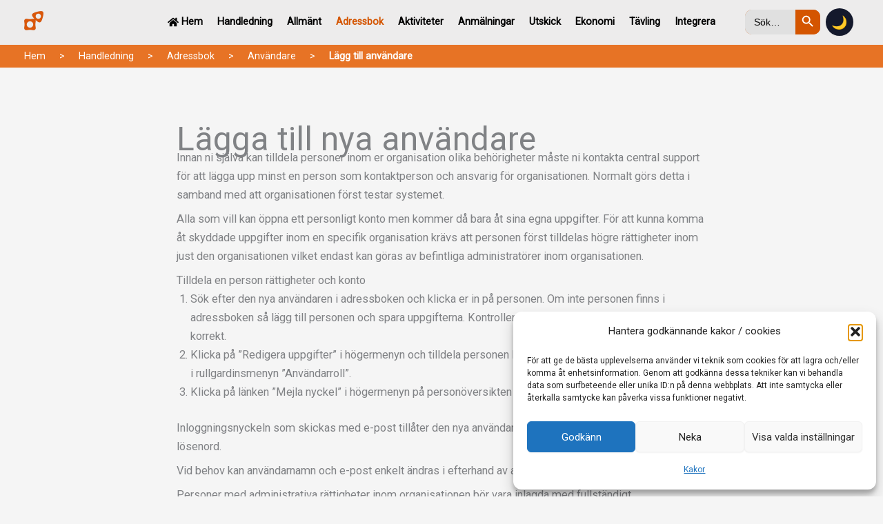

--- FILE ---
content_type: text/html; charset=UTF-8
request_url: https://cogwork.se/handledning/adressbok/anvandare/lagg-till-anvandare/
body_size: 56187
content:
<!DOCTYPE html>
<html lang="sv-SE">
<head>
<meta charset="UTF-8">
<meta name="viewport" content="width=device-width, initial-scale=1">
	<link rel="profile" href="https://gmpg.org/xfn/11"> 
	    <!-- Google tag (gtag.js) -->
    <script type="text/plain" data-service="google-analytics" data-category="statistics" async data-cmplz-src="https://www.googletagmanager.com/gtag/js?id=G-XXXXXXXXXX"></script>
    <script>
      window.dataLayer = window.dataLayer || [];
      function gtag(){dataLayer.push(arguments);}
      gtag('js', new Date());
      gtag('config', 'G-XXXXXXXXXX', {
        'link_attribution': true
      });
    </script>
    <meta name='robots' content='index, follow, max-image-preview:large, max-snippet:-1, max-video-preview:-1' />
    <script>
      (function () {
        try {
          var savedTheme = localStorage.getItem('theme'); // 'dark' | 'light' | 'system' | null
        } catch (e) {
          var savedTheme = null;
        }
        var systemPrefersDark = window.matchMedia && window.matchMedia('(prefers-color-scheme: dark)').matches;

        // Treat 'system' like no saved theme (defer to OS)
        var themeToApply = (savedTheme && savedTheme !== 'system')
          ? savedTheme
          : (systemPrefersDark ? 'dark' : 'light');

        if (themeToApply === 'dark') {
          document.documentElement.setAttribute('data-theme', 'dark');
        } else {
          document.documentElement.removeAttribute('data-theme'); // light = default
        }
      })();
    </script>
    
	<!-- This site is optimized with the Yoast SEO plugin v26.7 - https://yoast.com/wordpress/plugins/seo/ -->
	<title>Lägg till användare - HANDLEDNING</title>
	<link rel="canonical" href="https://cogwork.se/handledning/adressbok/anvandare/lagg-till-anvandare/" />
	<meta property="og:locale" content="sv_SE" />
	<meta property="og:type" content="article" />
	<meta property="og:title" content="Lägg till användare - HANDLEDNING" />
	<meta property="og:description" content="Lägga till nya användare Innan ni själva kan tilldela personer inom er organisation olika behörigheter måste ni kontakta central support för att lägga upp minst en person som kontaktperson och ansvarig för organisationen. Normalt görs detta i samband med att organisationen först testar systemet. Alla som vill kan öppna ett personligt konto men kommer då [&hellip;]" />
	<meta property="og:url" content="https://cogwork.se/handledning/adressbok/anvandare/lagg-till-anvandare/" />
	<meta property="og:site_name" content="HANDLEDNING" />
	<meta property="article:modified_time" content="2025-04-09T09:50:24+00:00" />
	<meta name="twitter:card" content="summary_large_image" />
	<meta name="twitter:label1" content="Beräknad lästid" />
	<meta name="twitter:data1" content="2 minuter" />
	<script type="application/ld+json" class="yoast-schema-graph">{"@context":"https://schema.org","@graph":[{"@type":"WebPage","@id":"https://cogwork.se/handledning/adressbok/anvandare/lagg-till-anvandare/","url":"https://cogwork.se/handledning/adressbok/anvandare/lagg-till-anvandare/","name":"Lägg till användare - HANDLEDNING","isPartOf":{"@id":"https://cogwork.se/#website"},"datePublished":"2019-03-20T09:51:26+00:00","dateModified":"2025-04-09T09:50:24+00:00","breadcrumb":{"@id":"https://cogwork.se/handledning/adressbok/anvandare/lagg-till-anvandare/#breadcrumb"},"inLanguage":"sv-SE","potentialAction":[{"@type":"ReadAction","target":["https://cogwork.se/handledning/adressbok/anvandare/lagg-till-anvandare/"]}]},{"@type":"BreadcrumbList","@id":"https://cogwork.se/handledning/adressbok/anvandare/lagg-till-anvandare/#breadcrumb","itemListElement":[{"@type":"ListItem","position":1,"name":"Hem","item":"https://cogwork.se/"},{"@type":"ListItem","position":2,"name":"Handledning","item":"https://cogwork.se/handledning/"},{"@type":"ListItem","position":3,"name":"Adressbok","item":"https://cogwork.se/handledning/adressbok/"},{"@type":"ListItem","position":4,"name":"Användare","item":"https://cogwork.se/handledning/adressbok/anvandare/"},{"@type":"ListItem","position":5,"name":"Lägg till användare"}]},{"@type":"WebSite","@id":"https://cogwork.se/#website","url":"https://cogwork.se/","name":"https://cogwork.se","description":"","publisher":{"@id":"https://cogwork.se/#organization"},"potentialAction":[{"@type":"SearchAction","target":{"@type":"EntryPoint","urlTemplate":"https://cogwork.se/?s={search_term_string}"},"query-input":{"@type":"PropertyValueSpecification","valueRequired":true,"valueName":"search_term_string"}}],"inLanguage":"sv-SE"},{"@type":"Organization","@id":"https://cogwork.se/#organization","name":"CogWork","url":"https://cogwork.se/","logo":{"@type":"ImageObject","inLanguage":"sv-SE","@id":"https://cogwork.se/#/schema/logo/image/","url":"https://cogwork.se/wp-content/uploads/2025/03/cropped-cropped-cropped-cogwork-logo.png","contentUrl":"https://cogwork.se/wp-content/uploads/2025/03/cropped-cropped-cropped-cogwork-logo.png","width":477,"height":480,"caption":"CogWork"},"image":{"@id":"https://cogwork.se/#/schema/logo/image/"}}]}</script>
	<!-- / Yoast SEO plugin. -->


<link rel='dns-prefetch' href='//fonts.googleapis.com' />
<link rel="alternate" type="application/rss+xml" title="HANDLEDNING &raquo; Webbflöde" href="https://cogwork.se/feed/" />
<link rel="alternate" type="application/rss+xml" title="HANDLEDNING &raquo; Kommentarsflöde" href="https://cogwork.se/comments/feed/" />
<link rel="alternate" title="oEmbed (JSON)" type="application/json+oembed" href="https://cogwork.se/wp-json/oembed/1.0/embed?url=https%3A%2F%2Fcogwork.se%2Fhandledning%2Fadressbok%2Fanvandare%2Flagg-till-anvandare%2F" />
<link rel="alternate" title="oEmbed (XML)" type="text/xml+oembed" href="https://cogwork.se/wp-json/oembed/1.0/embed?url=https%3A%2F%2Fcogwork.se%2Fhandledning%2Fadressbok%2Fanvandare%2Flagg-till-anvandare%2F&#038;format=xml" />
<style id='wp-img-auto-sizes-contain-inline-css'>
img:is([sizes=auto i],[sizes^="auto," i]){contain-intrinsic-size:3000px 1500px}
/*# sourceURL=wp-img-auto-sizes-contain-inline-css */
</style>
<link rel='stylesheet' id='astra-theme-css-css' href='https://cogwork.se/wp-content/themes/astra/assets/css/minified/main.min.css?ver=4.11.17' media='all' />
<style id='astra-theme-css-inline-css'>
:root{--ast-post-nav-space:0;--ast-container-default-xlg-padding:2.5em;--ast-container-default-lg-padding:2.5em;--ast-container-default-slg-padding:2em;--ast-container-default-md-padding:2.5em;--ast-container-default-sm-padding:2.5em;--ast-container-default-xs-padding:2.4em;--ast-container-default-xxs-padding:1.8em;--ast-code-block-background:#ECEFF3;--ast-comment-inputs-background:#F9FAFB;--ast-normal-container-width:1200px;--ast-narrow-container-width:840px;--ast-blog-title-font-weight:600;--ast-blog-meta-weight:600;--ast-global-color-primary:var(--ast-global-color-5);--ast-global-color-secondary:var(--ast-global-color-4);--ast-global-color-alternate-background:var(--ast-global-color-7);--ast-global-color-subtle-background:var(--ast-global-color-6);--ast-bg-style-guide:#F8FAFC;--ast-shadow-style-guide:0px 0px 4px 0 #00000057;--ast-global-dark-bg-style:#fff;--ast-global-dark-lfs:#fbfbfb;--ast-widget-bg-color:#fafafa;--ast-wc-container-head-bg-color:#fbfbfb;--ast-title-layout-bg:#eeeeee;--ast-search-border-color:#e7e7e7;--ast-lifter-hover-bg:#e6e6e6;--ast-gallery-block-color:#000;--srfm-color-input-label:var(--ast-global-color-2);}html{font-size:112.5%;}a{color:var(--ast-global-color-6);}a:hover,a:focus{color:var(--ast-global-color-6);}body,button,input,select,textarea,.ast-button,.ast-custom-button{font-family:'Roboto',sans-serif;font-weight:400;font-size:18px;font-size:1rem;line-height:var(--ast-body-line-height,1.65em);}blockquote{color:var(--ast-global-color-0);}p,.entry-content p{margin-bottom:0.5em;}h1,h2,h3,h4,h5,h6,.entry-content :where(h1,h2,h3,h4,h5,h6),.site-title,.site-title a{font-family:Arial,Helvetica,Verdana,sans-serif;}.ast-site-identity .site-title a{color:var(--ast-global-color-0);}.site-title{font-size:1rem;display:block;}header .custom-logo-link img{max-width:28px;width:28px;}.astra-logo-svg{width:28px;}.site-header .site-description{font-size:18px;font-size:1rem;display:none;}.entry-title{font-size:20px;font-size:1.1111111111111rem;}.ast-blog-single-element.ast-taxonomy-container a{font-size:14px;font-size:0.77777777777778rem;}.ast-blog-meta-container{font-size:13px;font-size:0.72222222222222rem;}.archive .ast-article-post,.blog .ast-article-post,.archive .ast-article-post:hover,.blog .ast-article-post:hover{border-top-left-radius:6px;border-top-right-radius:6px;border-bottom-right-radius:6px;border-bottom-left-radius:6px;overflow:hidden;}h1,.entry-content :where(h1){font-size:36px;font-size:2rem;font-weight:600;font-family:Arial,Helvetica,Verdana,sans-serif;line-height:1.4em;letter-spacing:2px;}h2,.entry-content :where(h2){font-size:30px;font-size:1.6666666666667rem;font-family:Arial,Helvetica,Verdana,sans-serif;line-height:1.3em;}h3,.entry-content :where(h3){font-size:24px;font-size:1.3333333333333rem;font-family:Arial,Helvetica,Verdana,sans-serif;line-height:1.3em;}h4,.entry-content :where(h4){font-size:19px;font-size:1.0555555555556rem;line-height:1.2em;font-weight:500;font-family:Arial,Helvetica,Verdana,sans-serif;}h5,.entry-content :where(h5){font-size:16px;font-size:0.88888888888889rem;line-height:1.2em;font-family:Arial,Helvetica,Verdana,sans-serif;}h6,.entry-content :where(h6){font-size:16px;font-size:0.88888888888889rem;line-height:1.25em;font-family:Arial,Helvetica,Verdana,sans-serif;}::selection{background-color:#2636af;color:#ffffff;}body,h1,h2,h3,h4,h5,h6,.entry-title a,.entry-content :where(h1,h2,h3,h4,h5,h6){color:var(--ast-global-color-0);}.tagcloud a:hover,.tagcloud a:focus,.tagcloud a.current-item{color:#ffffff;border-color:var(--ast-global-color-6);background-color:var(--ast-global-color-6);}input:focus,input[type="text"]:focus,input[type="email"]:focus,input[type="url"]:focus,input[type="password"]:focus,input[type="reset"]:focus,input[type="search"]:focus,textarea:focus{border-color:var(--ast-global-color-6);}input[type="radio"]:checked,input[type=reset],input[type="checkbox"]:checked,input[type="checkbox"]:hover:checked,input[type="checkbox"]:focus:checked,input[type=range]::-webkit-slider-thumb{border-color:var(--ast-global-color-6);background-color:var(--ast-global-color-6);box-shadow:none;}.site-footer a:hover + .post-count,.site-footer a:focus + .post-count{background:var(--ast-global-color-6);border-color:var(--ast-global-color-6);}.single .nav-links .nav-previous,.single .nav-links .nav-next{color:var(--ast-global-color-6);}.entry-meta,.entry-meta *{line-height:1.45;color:var(--ast-global-color-6);}.entry-meta a:not(.ast-button):hover,.entry-meta a:not(.ast-button):hover *,.entry-meta a:not(.ast-button):focus,.entry-meta a:not(.ast-button):focus *,.page-links > .page-link,.page-links .page-link:hover,.post-navigation a:hover{color:var(--ast-global-color-6);}#cat option,.secondary .calendar_wrap thead a,.secondary .calendar_wrap thead a:visited{color:var(--ast-global-color-6);}.secondary .calendar_wrap #today,.ast-progress-val span{background:var(--ast-global-color-6);}.secondary a:hover + .post-count,.secondary a:focus + .post-count{background:var(--ast-global-color-6);border-color:var(--ast-global-color-6);}.calendar_wrap #today > a{color:#ffffff;}.page-links .page-link,.single .post-navigation a{color:var(--ast-global-color-0);}.ast-search-menu-icon .search-form button.search-submit{padding:0 4px;}.ast-search-menu-icon form.search-form{padding-right:0;}.ast-search-menu-icon.slide-search input.search-field{width:0;}.ast-header-search .ast-search-menu-icon.ast-dropdown-active .search-form,.ast-header-search .ast-search-menu-icon.ast-dropdown-active .search-field:focus{transition:all 0.2s;}.search-form input.search-field:focus{outline:none;}.ast-search-menu-icon .search-form button.search-submit:focus,.ast-theme-transparent-header .ast-header-search .ast-dropdown-active .ast-icon,.ast-theme-transparent-header .ast-inline-search .search-field:focus .ast-icon{color:var(--ast-global-color-1);}.ast-header-search .slide-search .search-form{border:2px solid var(--ast-global-color-0);}.ast-header-search .slide-search .search-field{background-color:(--ast-global-dark-bg-style);}.ast-archive-title{color:var(--ast-global-color-0);}.widget-title,.widget .wp-block-heading{font-size:25px;font-size:1.3888888888889rem;color:var(--ast-global-color-0);}.single .ast-author-details .author-title{color:var(--ast-global-color-6);}.ast-search-menu-icon.slide-search a:focus-visible:focus-visible,.astra-search-icon:focus-visible,#close:focus-visible,a:focus-visible,.ast-menu-toggle:focus-visible,.site .skip-link:focus-visible,.wp-block-loginout input:focus-visible,.wp-block-search.wp-block-search__button-inside .wp-block-search__inside-wrapper,.ast-header-navigation-arrow:focus-visible,.ast-orders-table__row .ast-orders-table__cell:focus-visible,a#ast-apply-coupon:focus-visible,#ast-apply-coupon:focus-visible,#close:focus-visible,.button.search-submit:focus-visible,#search_submit:focus,.normal-search:focus-visible,.ast-header-account-wrap:focus-visible,.astra-cart-drawer-close:focus,.ast-single-variation:focus,.ast-button:focus{outline-style:dotted;outline-color:inherit;outline-width:thin;}input:focus,input[type="text"]:focus,input[type="email"]:focus,input[type="url"]:focus,input[type="password"]:focus,input[type="reset"]:focus,input[type="search"]:focus,input[type="number"]:focus,textarea:focus,.wp-block-search__input:focus,[data-section="section-header-mobile-trigger"] .ast-button-wrap .ast-mobile-menu-trigger-minimal:focus,.ast-mobile-popup-drawer.active .menu-toggle-close:focus,#ast-scroll-top:focus,#coupon_code:focus,#ast-coupon-code:focus{border-style:dotted;border-color:inherit;border-width:thin;}input{outline:none;}.ast-logo-title-inline .site-logo-img{padding-right:1em;}.site-logo-img img{ transition:all 0.2s linear;}body .ast-oembed-container *{position:absolute;top:0;width:100%;height:100%;left:0;}body .wp-block-embed-pocket-casts .ast-oembed-container *{position:unset;}.ast-single-post-featured-section + article {margin-top: 2em;}.site-content .ast-single-post-featured-section img {width: 100%;overflow: hidden;object-fit: cover;}.ast-separate-container .site-content .ast-single-post-featured-section + article {margin-top: -80px;z-index: 9;position: relative;border-radius: 4px;}@media (min-width: 1025px) {.ast-no-sidebar .site-content .ast-article-image-container--wide {margin-left: -120px;margin-right: -120px;max-width: unset;width: unset;}.ast-left-sidebar .site-content .ast-article-image-container--wide,.ast-right-sidebar .site-content .ast-article-image-container--wide {margin-left: -10px;margin-right: -10px;}.site-content .ast-article-image-container--full {margin-left: calc( -50vw + 50%);margin-right: calc( -50vw + 50%);max-width: 100vw;width: 100vw;}.ast-left-sidebar .site-content .ast-article-image-container--full,.ast-right-sidebar .site-content .ast-article-image-container--full {margin-left: -10px;margin-right: -10px;max-width: inherit;width: auto;}}.site > .ast-single-related-posts-container {margin-top: 0;}@media (min-width: 1025px) {.ast-desktop .ast-container--narrow {max-width: var(--ast-narrow-container-width);margin: 0 auto;}}input[type="text"],input[type="number"],input[type="email"],input[type="url"],input[type="password"],input[type="search"],input[type=reset],input[type=tel],input[type=date],select,textarea{font-size:16px;font-style:normal;font-weight:400;line-height:24px;width:100%;padding:12px 16px;border-radius:4px;box-shadow:0px 1px 2px 0px rgba(0,0,0,0.05);color:var(--ast-form-input-text,#475569);}input[type="text"],input[type="number"],input[type="email"],input[type="url"],input[type="password"],input[type="search"],input[type=reset],input[type=tel],input[type=date],select{height:40px;}input[type="date"]{border-width:1px;border-style:solid;border-color:var(--ast-border-color);background:var( --ast-global-color-secondary,--ast-global-color-5 );}input[type="text"]:focus,input[type="number"]:focus,input[type="email"]:focus,input[type="url"]:focus,input[type="password"]:focus,input[type="search"]:focus,input[type=reset]:focus,input[type="tel"]:focus,input[type="date"]:focus,select:focus,textarea:focus{border-color:#046BD2;box-shadow:none;outline:none;color:var(--ast-form-input-focus-text,#475569);}label,legend{color:#111827;font-size:14px;font-style:normal;font-weight:500;line-height:20px;}select{padding:6px 10px;}fieldset{padding:30px;border-radius:4px;}button,.ast-button,.button,input[type="button"],input[type="reset"],input[type="submit"]{border-radius:4px;box-shadow:0px 1px 2px 0px rgba(0,0,0,0.05);}:root{--ast-comment-inputs-background:#FFF;}::placeholder{color:var(--ast-form-field-color,#9CA3AF);}::-ms-input-placeholder{color:var(--ast-form-field-color,#9CA3AF);}@media (max-width:1024.9px){#ast-desktop-header{display:none;}}@media (min-width:1025px){#ast-mobile-header{display:none;}}.wp-block-buttons.aligncenter{justify-content:center;}@media (max-width:1024px){.ast-theme-transparent-header #primary,.ast-theme-transparent-header #secondary{padding:0;}}@media (max-width:1024px){.ast-plain-container.ast-no-sidebar #primary{padding:0;}}.ast-plain-container.ast-no-sidebar #primary{margin-top:0;margin-bottom:0;}@media (min-width:1200px){.ast-plain-container.ast-no-sidebar #primary{margin-top:60px;margin-bottom:60px;}}.wp-block-button.is-style-outline .wp-block-button__link{border-color:rgba(0,0,0,0);border-top-width:0px;border-right-width:0px;border-bottom-width:0px;border-left-width:0px;}div.wp-block-button.is-style-outline > .wp-block-button__link:not(.has-text-color),div.wp-block-button.wp-block-button__link.is-style-outline:not(.has-text-color){color:rgba(0,0,0,0);}.wp-block-button.is-style-outline .wp-block-button__link:hover,.wp-block-buttons .wp-block-button.is-style-outline .wp-block-button__link:focus,.wp-block-buttons .wp-block-button.is-style-outline > .wp-block-button__link:not(.has-text-color):hover,.wp-block-buttons .wp-block-button.wp-block-button__link.is-style-outline:not(.has-text-color):hover{color:#ffffff;background-color:#f68c46;border-color:var(--ast-global-color-1);}.post-page-numbers.current .page-link,.ast-pagination .page-numbers.current{color:#ffffff;border-color:#2636af;background-color:#2636af;}.wp-block-button.is-style-outline .wp-block-button__link{border-top-width:0px;border-right-width:0px;border-bottom-width:0px;border-left-width:0px;}.wp-block-buttons .wp-block-button.is-style-outline .wp-block-button__link.wp-element-button,.ast-outline-button,.wp-block-uagb-buttons-child .uagb-buttons-repeater.ast-outline-button{border-color:var(--ast-global-color-4);font-family:inherit;font-weight:500;font-size:16px;font-size:0.88888888888889rem;line-height:1em;padding-top:13px;padding-right:30px;padding-bottom:13px;padding-left:30px;}.wp-block-buttons .wp-block-button.is-style-outline > .wp-block-button__link:not(.has-text-color),.wp-block-buttons .wp-block-button.wp-block-button__link.is-style-outline:not(.has-text-color),.ast-outline-button{color:var(--ast-global-color-4);}.wp-block-button.is-style-outline .wp-block-button__link:hover,.wp-block-buttons .wp-block-button.is-style-outline .wp-block-button__link:focus,.wp-block-buttons .wp-block-button.is-style-outline > .wp-block-button__link:not(.has-text-color):hover,.wp-block-buttons .wp-block-button.wp-block-button__link.is-style-outline:not(.has-text-color):hover,.ast-outline-button:hover,.ast-outline-button:focus,.wp-block-uagb-buttons-child .uagb-buttons-repeater.ast-outline-button:hover,.wp-block-uagb-buttons-child .uagb-buttons-repeater.ast-outline-button:focus{color:#ffffff;background-color:#f68c46;border-color:var(--ast-global-color-1);}.wp-block-button .wp-block-button__link.wp-element-button.is-style-outline:not(.has-background),.wp-block-button.is-style-outline>.wp-block-button__link.wp-element-button:not(.has-background),.ast-outline-button{background-color:var(--ast-global-color-4);}.uagb-buttons-repeater.ast-outline-button{border-radius:9999px;}@media (max-width:1024px){.wp-block-buttons .wp-block-button.is-style-outline .wp-block-button__link.wp-element-button,.ast-outline-button,.wp-block-uagb-buttons-child .uagb-buttons-repeater.ast-outline-button{padding-top:12px;padding-right:28px;padding-bottom:12px;padding-left:28px;}}@media (max-width:1390px){.wp-block-buttons .wp-block-button.is-style-outline .wp-block-button__link.wp-element-button,.ast-outline-button,.wp-block-uagb-buttons-child .uagb-buttons-repeater.ast-outline-button{padding-top:10px;padding-right:24px;padding-bottom:10px;padding-left:24px;}}.entry-content[data-ast-blocks-layout] > figure{margin-bottom:1em;}h1.widget-title{font-weight:600;}h2.widget-title{font-weight:inherit;}h3.widget-title{font-weight:inherit;}#page{display:flex;flex-direction:column;min-height:100vh;}.ast-404-layout-1 h1.page-title{color:var(--ast-global-color-2);}.single .post-navigation a{line-height:1em;height:inherit;}.error-404 .page-sub-title{font-size:1.5rem;font-weight:inherit;}.search .site-content .content-area .search-form{margin-bottom:0;}#page .site-content{flex-grow:1;}.widget{margin-bottom:1.25em;}#secondary li{line-height:1.5em;}#secondary .wp-block-group h2{margin-bottom:0.7em;}#secondary h2{font-size:1.7rem;}.ast-separate-container .ast-article-post,.ast-separate-container .ast-article-single,.ast-separate-container .comment-respond{padding:3em;}.ast-separate-container .ast-article-single .ast-article-single{padding:0;}.ast-article-single .wp-block-post-template-is-layout-grid{padding-left:0;}.ast-separate-container .comments-title,.ast-narrow-container .comments-title{padding:1.5em 2em;}.ast-page-builder-template .comment-form-textarea,.ast-comment-formwrap .ast-grid-common-col{padding:0;}.ast-comment-formwrap{padding:0;display:inline-flex;column-gap:20px;width:100%;margin-left:0;margin-right:0;}.comments-area textarea#comment:focus,.comments-area textarea#comment:active,.comments-area .ast-comment-formwrap input[type="text"]:focus,.comments-area .ast-comment-formwrap input[type="text"]:active {box-shadow:none;outline:none;}.archive.ast-page-builder-template .entry-header{margin-top:2em;}.ast-page-builder-template .ast-comment-formwrap{width:100%;}.entry-title{margin-bottom:0.6em;}.ast-archive-description p{font-size:inherit;font-weight:inherit;line-height:inherit;}.ast-separate-container .ast-comment-list li.depth-1,.hentry{margin-bottom:1.5em;}.site-content section.ast-archive-description{margin-bottom:2em;}@media (min-width:1024px){.ast-left-sidebar.ast-page-builder-template #secondary,.archive.ast-right-sidebar.ast-page-builder-template .site-main{padding-left:20px;padding-right:20px;}}@media (max-width:1390px){.ast-comment-formwrap.ast-row{column-gap:10px;display:inline-block;}#ast-commentform .ast-grid-common-col{position:relative;width:100%;}}@media (min-width:1201px){.ast-separate-container .ast-article-post,.ast-separate-container .ast-article-single,.ast-separate-container .ast-author-box,.ast-separate-container .ast-404-layout-1,.ast-separate-container .no-results{padding:3em;}}@media (max-width:1024px){.ast-left-sidebar #content > .ast-container{display:flex;flex-direction:column-reverse;width:100%;}}@media (min-width:1025px){.ast-separate-container.ast-right-sidebar #primary,.ast-separate-container.ast-left-sidebar #primary{border:0;}.search-no-results.ast-separate-container #primary{margin-bottom:4em;}}.wp-block-button .wp-block-button__link{color:#ffffff;}.wp-block-button .wp-block-button__link:hover,.wp-block-button .wp-block-button__link:focus{color:#ffffff;background-color:#f68c46;border-color:var(--ast-global-color-1);}.wp-block-button .wp-block-button__link,.wp-block-search .wp-block-search__button,body .wp-block-file .wp-block-file__button{border-style:solid;border-top-width:0px;border-right-width:0px;border-left-width:0px;border-bottom-width:0px;border-color:rgba(0,0,0,0);background-color:var(--ast-global-color-4);color:#ffffff;font-family:inherit;font-weight:500;line-height:1em;font-size:17px;font-size:0.94444444444444rem;border-top-left-radius:8px;border-top-right-radius:8px;border-bottom-right-radius:8px;border-bottom-left-radius:8px;padding-top:10px;padding-right:20px;padding-bottom:10px;padding-left:20px;}.menu-toggle,button,.ast-button,.ast-custom-button,.button,input#submit,input[type="button"],input[type="submit"],input[type="reset"],#comments .submit,.search .search-submit,form[CLASS*="wp-block-search__"].wp-block-search .wp-block-search__inside-wrapper .wp-block-search__button,body .wp-block-file .wp-block-file__button,.search .search-submit{border-style:solid;border-top-width:0px;border-right-width:0px;border-left-width:0px;border-bottom-width:0px;color:#ffffff;border-color:rgba(0,0,0,0);background-color:var(--ast-global-color-4);padding-top:10px;padding-right:20px;padding-bottom:10px;padding-left:20px;font-family:inherit;font-weight:500;font-size:17px;font-size:0.94444444444444rem;line-height:1em;border-top-left-radius:8px;border-top-right-radius:8px;border-bottom-right-radius:8px;border-bottom-left-radius:8px;}button:focus,.menu-toggle:hover,button:hover,.ast-button:hover,.ast-custom-button:hover .button:hover,.ast-custom-button:hover ,input[type=reset]:hover,input[type=reset]:focus,input#submit:hover,input#submit:focus,input[type="button"]:hover,input[type="button"]:focus,input[type="submit"]:hover,input[type="submit"]:focus,form[CLASS*="wp-block-search__"].wp-block-search .wp-block-search__inside-wrapper .wp-block-search__button:hover,form[CLASS*="wp-block-search__"].wp-block-search .wp-block-search__inside-wrapper .wp-block-search__button:focus,body .wp-block-file .wp-block-file__button:hover,body .wp-block-file .wp-block-file__button:focus{color:#ffffff;background-color:#f68c46;border-color:var(--ast-global-color-1);}form[CLASS*="wp-block-search__"].wp-block-search .wp-block-search__inside-wrapper .wp-block-search__button.has-icon{padding-top:calc(10px - 3px);padding-right:calc(20px - 3px);padding-bottom:calc(10px - 3px);padding-left:calc(20px - 3px);}@media (max-width:1024px){.ast-mobile-header-stack .main-header-bar .ast-search-menu-icon{display:inline-block;}.ast-header-break-point.ast-header-custom-item-outside .ast-mobile-header-stack .main-header-bar .ast-search-icon{margin:0;}.ast-comment-avatar-wrap img{max-width:2.5em;}.ast-comment-meta{padding:0 1.8888em 1.3333em;}}@media (min-width:1390px){.ast-container{max-width:100%;}}@media (max-width:1390px){.ast-separate-container .ast-article-post,.ast-separate-container .ast-article-single,.ast-separate-container .comments-title,.ast-separate-container .ast-archive-description{padding:1.5em 1em;}.ast-separate-container #content .ast-container{padding-left:0.54em;padding-right:0.54em;}.ast-separate-container .ast-comment-list .bypostauthor{padding:.5em;}.ast-search-menu-icon.ast-dropdown-active .search-field{width:170px;}} #ast-mobile-header .ast-site-header-cart-li a{pointer-events:none;}.ast-separate-container{background-color:var(--ast-global-color-1);background-image:none;}@media (max-width:1024px){.site-title{font-size:1rem;display:block;}.site-header .site-description{display:none;}h1,.entry-content :where(h1){font-size:30px;}h2,.entry-content :where(h2){font-size:25px;}h3,.entry-content :where(h3){font-size:20px;}.astra-logo-svg{width:28px;}header .custom-logo-link img,.ast-header-break-point .site-logo-img .custom-mobile-logo-link img{max-width:28px;width:28px;}body,.ast-separate-container{background-color:var(--ast-global-color-0);background-image:none;}}@media (max-width:1390px){.site-title{font-size:1rem;display:none;}.site-header .site-description{display:none;}h1,.entry-content :where(h1){font-size:30px;}h2,.entry-content :where(h2){font-size:25px;}h3,.entry-content :where(h3){font-size:20px;}header .custom-logo-link img,.ast-header-break-point .site-branding img,.ast-header-break-point .custom-logo-link img{max-width:28px;width:28px;}.astra-logo-svg{width:28px;}.ast-header-break-point .site-logo-img .custom-mobile-logo-link img{max-width:28px;}body,.ast-separate-container{background-color:var(--ast-global-color-1);background-image:none;}}@media (max-width:1024px){html{font-size:102.6%;}}@media (max-width:1390px){html{font-size:102.6%;}}@media (min-width:1025px){.ast-container{max-width:1240px;}}@media (min-width:1025px){.ast-narrow-container .site-content > .ast-container{max-width:840px;}}@media (min-width:1025px){.ast-narrow-container .site-content > .ast-container{max-width:840px;}}@media (min-width:1025px){.site-content .ast-container{display:flex;}}@media (max-width:1024px){.site-content .ast-container{flex-direction:column;}}@media (min-width:1025px){.main-header-menu .sub-menu .menu-item.ast-left-align-sub-menu:hover > .sub-menu,.main-header-menu .sub-menu .menu-item.ast-left-align-sub-menu.focus > .sub-menu{margin-left:-0px;}}.entry-content li > p{margin-bottom:0;}.site .comments-area{padding-bottom:2em;margin-top:2em;}.wp-block-file {display: flex;align-items: center;flex-wrap: wrap;justify-content: space-between;}.wp-block-pullquote {border: none;}.wp-block-pullquote blockquote::before {content: "\201D";font-family: "Helvetica",sans-serif;display: flex;transform: rotate( 180deg );font-size: 6rem;font-style: normal;line-height: 1;font-weight: bold;align-items: center;justify-content: center;}.has-text-align-right > blockquote::before {justify-content: flex-start;}.has-text-align-left > blockquote::before {justify-content: flex-end;}figure.wp-block-pullquote.is-style-solid-color blockquote {max-width: 100%;text-align: inherit;}:root {--wp--custom--ast-default-block-top-padding: 3em;--wp--custom--ast-default-block-right-padding: 3em;--wp--custom--ast-default-block-bottom-padding: 3em;--wp--custom--ast-default-block-left-padding: 3em;--wp--custom--ast-container-width: 1200px;--wp--custom--ast-content-width-size: 1200px;--wp--custom--ast-wide-width-size: calc(1200px + var(--wp--custom--ast-default-block-left-padding) + var(--wp--custom--ast-default-block-right-padding));}.ast-narrow-container {--wp--custom--ast-content-width-size: 840px;--wp--custom--ast-wide-width-size: 840px;}@media(max-width: 1024px) {:root {--wp--custom--ast-default-block-top-padding: 3em;--wp--custom--ast-default-block-right-padding: 2em;--wp--custom--ast-default-block-bottom-padding: 3em;--wp--custom--ast-default-block-left-padding: 2em;}}@media(max-width: 1390px) {:root {--wp--custom--ast-default-block-top-padding: 3em;--wp--custom--ast-default-block-right-padding: 1.5em;--wp--custom--ast-default-block-bottom-padding: 3em;--wp--custom--ast-default-block-left-padding: 1.5em;}}.entry-content > .wp-block-group,.entry-content > .wp-block-cover,.entry-content > .wp-block-columns {padding-top: var(--wp--custom--ast-default-block-top-padding);padding-right: var(--wp--custom--ast-default-block-right-padding);padding-bottom: var(--wp--custom--ast-default-block-bottom-padding);padding-left: var(--wp--custom--ast-default-block-left-padding);}.ast-plain-container.ast-no-sidebar .entry-content > .alignfull,.ast-page-builder-template .ast-no-sidebar .entry-content > .alignfull {margin-left: calc( -50vw + 50%);margin-right: calc( -50vw + 50%);max-width: 100vw;width: 100vw;}.ast-plain-container.ast-no-sidebar .entry-content .alignfull .alignfull,.ast-page-builder-template.ast-no-sidebar .entry-content .alignfull .alignfull,.ast-plain-container.ast-no-sidebar .entry-content .alignfull .alignwide,.ast-page-builder-template.ast-no-sidebar .entry-content .alignfull .alignwide,.ast-plain-container.ast-no-sidebar .entry-content .alignwide .alignfull,.ast-page-builder-template.ast-no-sidebar .entry-content .alignwide .alignfull,.ast-plain-container.ast-no-sidebar .entry-content .alignwide .alignwide,.ast-page-builder-template.ast-no-sidebar .entry-content .alignwide .alignwide,.ast-plain-container.ast-no-sidebar .entry-content .wp-block-column .alignfull,.ast-page-builder-template.ast-no-sidebar .entry-content .wp-block-column .alignfull,.ast-plain-container.ast-no-sidebar .entry-content .wp-block-column .alignwide,.ast-page-builder-template.ast-no-sidebar .entry-content .wp-block-column .alignwide {margin-left: auto;margin-right: auto;width: 100%;}[data-ast-blocks-layout] .wp-block-separator:not(.is-style-dots) {height: 0;}[data-ast-blocks-layout] .wp-block-separator {margin: 20px auto;}[data-ast-blocks-layout] .wp-block-separator:not(.is-style-wide):not(.is-style-dots) {max-width: 100px;}[data-ast-blocks-layout] .wp-block-separator.has-background {padding: 0;}.entry-content[data-ast-blocks-layout] > * {max-width: var(--wp--custom--ast-content-width-size);margin-left: auto;margin-right: auto;}.entry-content[data-ast-blocks-layout] > .alignwide {max-width: var(--wp--custom--ast-wide-width-size);}.entry-content[data-ast-blocks-layout] .alignfull {max-width: none;}.entry-content .wp-block-columns {margin-bottom: 0;}blockquote {margin: 1.5em;border-color: rgba(0,0,0,0.05);}.wp-block-quote:not(.has-text-align-right):not(.has-text-align-center) {border-left: 5px solid rgba(0,0,0,0.05);}.has-text-align-right > blockquote,blockquote.has-text-align-right {border-right: 5px solid rgba(0,0,0,0.05);}.has-text-align-left > blockquote,blockquote.has-text-align-left {border-left: 5px solid rgba(0,0,0,0.05);}.wp-block-site-tagline,.wp-block-latest-posts .read-more {margin-top: 15px;}.wp-block-loginout p label {display: block;}.wp-block-loginout p:not(.login-remember):not(.login-submit) input {width: 100%;}.wp-block-loginout input:focus {border-color: transparent;}.wp-block-loginout input:focus {outline: thin dotted;}.entry-content .wp-block-media-text .wp-block-media-text__content {padding: 0 0 0 8%;}.entry-content .wp-block-media-text.has-media-on-the-right .wp-block-media-text__content {padding: 0 8% 0 0;}.entry-content .wp-block-media-text.has-background .wp-block-media-text__content {padding: 8%;}.entry-content .wp-block-cover:not([class*="background-color"]):not(.has-text-color.has-link-color) .wp-block-cover__inner-container,.entry-content .wp-block-cover:not([class*="background-color"]) .wp-block-cover-image-text,.entry-content .wp-block-cover:not([class*="background-color"]) .wp-block-cover-text,.entry-content .wp-block-cover-image:not([class*="background-color"]) .wp-block-cover__inner-container,.entry-content .wp-block-cover-image:not([class*="background-color"]) .wp-block-cover-image-text,.entry-content .wp-block-cover-image:not([class*="background-color"]) .wp-block-cover-text {color: var(--ast-global-color-primary,var(--ast-global-color-5));}.wp-block-loginout .login-remember input {width: 1.1rem;height: 1.1rem;margin: 0 5px 4px 0;vertical-align: middle;}.wp-block-latest-posts > li > *:first-child,.wp-block-latest-posts:not(.is-grid) > li:first-child {margin-top: 0;}.entry-content > .wp-block-buttons,.entry-content > .wp-block-uagb-buttons {margin-bottom: 1.5em;}.wp-block-search__inside-wrapper .wp-block-search__input {padding: 0 10px;color: var(--ast-global-color-3);background: var(--ast-global-color-primary,var(--ast-global-color-5));border-color: var(--ast-border-color);}.wp-block-latest-posts .read-more {margin-bottom: 1.5em;}.wp-block-search__no-button .wp-block-search__inside-wrapper .wp-block-search__input {padding-top: 5px;padding-bottom: 5px;}.wp-block-latest-posts .wp-block-latest-posts__post-date,.wp-block-latest-posts .wp-block-latest-posts__post-author {font-size: 1rem;}.wp-block-latest-posts > li > *,.wp-block-latest-posts:not(.is-grid) > li {margin-top: 12px;margin-bottom: 12px;}.ast-page-builder-template .entry-content[data-ast-blocks-layout] > .alignwide:where(:not(.uagb-is-root-container):not(.spectra-is-root-container)) > * {max-width: var(--wp--custom--ast-wide-width-size);}.ast-page-builder-template .entry-content[data-ast-blocks-layout] > .inherit-container-width > *,.ast-page-builder-template .entry-content[data-ast-blocks-layout] > *:not(.wp-block-group):where(:not(.uagb-is-root-container):not(.spectra-is-root-container)) > *,.entry-content[data-ast-blocks-layout] > .wp-block-cover .wp-block-cover__inner-container {max-width: var(--wp--custom--ast-content-width-size) ;margin-left: auto;margin-right: auto;}.ast-page-builder-template .entry-content[data-ast-blocks-layout] > *,.ast-page-builder-template .entry-content[data-ast-blocks-layout] > .alignfull:where(:not(.wp-block-group):not(.uagb-is-root-container):not(.spectra-is-root-container)) > * {max-width: none;}.entry-content[data-ast-blocks-layout] .wp-block-cover:not(.alignleft):not(.alignright) {width: auto;}@media(max-width: 1200px) {.ast-separate-container .entry-content > .alignfull,.ast-separate-container .entry-content[data-ast-blocks-layout] > .alignwide,.ast-plain-container .entry-content[data-ast-blocks-layout] > .alignwide,.ast-plain-container .entry-content .alignfull {margin-left: calc(-1 * min(var(--ast-container-default-xlg-padding),20px)) ;margin-right: calc(-1 * min(var(--ast-container-default-xlg-padding),20px));}}@media(min-width: 1201px) {.ast-separate-container .entry-content > .alignfull {margin-left: calc(-1 * var(--ast-container-default-xlg-padding) );margin-right: calc(-1 * var(--ast-container-default-xlg-padding) );}.ast-separate-container .entry-content[data-ast-blocks-layout] > .alignwide,.ast-plain-container .entry-content[data-ast-blocks-layout] > .alignwide {margin-left: calc(-1 * var(--wp--custom--ast-default-block-left-padding) );margin-right: calc(-1 * var(--wp--custom--ast-default-block-right-padding) );}}@media(min-width: 1024px) {.ast-separate-container .entry-content .wp-block-group.alignwide:not(.inherit-container-width) > :where(:not(.alignleft):not(.alignright)),.ast-plain-container .entry-content .wp-block-group.alignwide:not(.inherit-container-width) > :where(:not(.alignleft):not(.alignright)) {max-width: calc( var(--wp--custom--ast-content-width-size) + 80px );}.ast-plain-container.ast-right-sidebar .entry-content[data-ast-blocks-layout] .alignfull,.ast-plain-container.ast-left-sidebar .entry-content[data-ast-blocks-layout] .alignfull {margin-left: -60px;margin-right: -60px;}}@media(min-width: 1390px) {.entry-content > .alignleft {margin-right: 20px;}.entry-content > .alignright {margin-left: 20px;}}@media (max-width:1390px){.wp-block-columns .wp-block-column:not(:last-child){margin-bottom:20px;}.wp-block-latest-posts{margin:0;}}@media( max-width: 600px ) {.entry-content .wp-block-media-text .wp-block-media-text__content,.entry-content .wp-block-media-text.has-media-on-the-right .wp-block-media-text__content {padding: 8% 0 0;}.entry-content .wp-block-media-text.has-background .wp-block-media-text__content {padding: 8%;}}.ast-page-builder-template .entry-header {padding-left: 0;}.ast-narrow-container .site-content .wp-block-uagb-image--align-full .wp-block-uagb-image__figure {max-width: 100%;margin-left: auto;margin-right: auto;}.entry-content ul,.entry-content ol {padding: revert;margin: revert;padding-left: 20px;}:root .has-ast-global-color-0-color{color:var(--ast-global-color-0);}:root .has-ast-global-color-0-background-color{background-color:var(--ast-global-color-0);}:root .wp-block-button .has-ast-global-color-0-color{color:var(--ast-global-color-0);}:root .wp-block-button .has-ast-global-color-0-background-color{background-color:var(--ast-global-color-0);}:root .has-ast-global-color-1-color{color:var(--ast-global-color-1);}:root .has-ast-global-color-1-background-color{background-color:var(--ast-global-color-1);}:root .wp-block-button .has-ast-global-color-1-color{color:var(--ast-global-color-1);}:root .wp-block-button .has-ast-global-color-1-background-color{background-color:var(--ast-global-color-1);}:root .has-ast-global-color-2-color{color:var(--ast-global-color-2);}:root .has-ast-global-color-2-background-color{background-color:var(--ast-global-color-2);}:root .wp-block-button .has-ast-global-color-2-color{color:var(--ast-global-color-2);}:root .wp-block-button .has-ast-global-color-2-background-color{background-color:var(--ast-global-color-2);}:root .has-ast-global-color-3-color{color:var(--ast-global-color-3);}:root .has-ast-global-color-3-background-color{background-color:var(--ast-global-color-3);}:root .wp-block-button .has-ast-global-color-3-color{color:var(--ast-global-color-3);}:root .wp-block-button .has-ast-global-color-3-background-color{background-color:var(--ast-global-color-3);}:root .has-ast-global-color-4-color{color:var(--ast-global-color-4);}:root .has-ast-global-color-4-background-color{background-color:var(--ast-global-color-4);}:root .wp-block-button .has-ast-global-color-4-color{color:var(--ast-global-color-4);}:root .wp-block-button .has-ast-global-color-4-background-color{background-color:var(--ast-global-color-4);}:root .has-ast-global-color-5-color{color:var(--ast-global-color-5);}:root .has-ast-global-color-5-background-color{background-color:var(--ast-global-color-5);}:root .wp-block-button .has-ast-global-color-5-color{color:var(--ast-global-color-5);}:root .wp-block-button .has-ast-global-color-5-background-color{background-color:var(--ast-global-color-5);}:root .has-ast-global-color-6-color{color:var(--ast-global-color-6);}:root .has-ast-global-color-6-background-color{background-color:var(--ast-global-color-6);}:root .wp-block-button .has-ast-global-color-6-color{color:var(--ast-global-color-6);}:root .wp-block-button .has-ast-global-color-6-background-color{background-color:var(--ast-global-color-6);}:root .has-ast-global-color-7-color{color:var(--ast-global-color-7);}:root .has-ast-global-color-7-background-color{background-color:var(--ast-global-color-7);}:root .wp-block-button .has-ast-global-color-7-color{color:var(--ast-global-color-7);}:root .wp-block-button .has-ast-global-color-7-background-color{background-color:var(--ast-global-color-7);}:root .has-ast-global-color-8-color{color:var(--ast-global-color-8);}:root .has-ast-global-color-8-background-color{background-color:var(--ast-global-color-8);}:root .wp-block-button .has-ast-global-color-8-color{color:var(--ast-global-color-8);}:root .wp-block-button .has-ast-global-color-8-background-color{background-color:var(--ast-global-color-8);}:root{--ast-global-color-0:#000000;--ast-global-color-1:#f5f5f5;--ast-global-color-2:#edecec;--ast-global-color-3:#dedede;--ast-global-color-4:#d45500;--ast-global-color-5:rgba(231,106,22,0.93);--ast-global-color-6:#4444dd;--ast-global-color-7:#ffffff;--ast-global-color-8:#14192c;}:root {--ast-border-color : var(--ast-global-color-0);}.ast-single-entry-banner {-js-display: flex;display: flex;flex-direction: column;justify-content: center;text-align: center;position: relative;background: var(--ast-title-layout-bg);}.ast-single-entry-banner[data-banner-layout="layout-1"] {max-width: 1200px;background: inherit;padding: 20px 0;}.ast-single-entry-banner[data-banner-width-type="custom"] {margin: 0 auto;width: 100%;}.ast-single-entry-banner + .site-content .entry-header {margin-bottom: 0;}.site .ast-author-avatar {--ast-author-avatar-size: ;}a.ast-underline-text {text-decoration: underline;}.ast-container > .ast-terms-link {position: relative;display: block;}a.ast-button.ast-badge-tax {padding: 4px 8px;border-radius: 3px;font-size: inherit;}header.entry-header{text-align:left;}header.entry-header .entry-title{font-weight:600;font-size:32px;font-size:1.7777777777778rem;}header.entry-header > *:not(:last-child){margin-bottom:10px;}header.entry-header .post-thumb-img-content{text-align:center;}header.entry-header .post-thumb img,.ast-single-post-featured-section.post-thumb img{aspect-ratio:16/9;width:100%;height:100%;}@media (max-width:1024px){header.entry-header{text-align:left;}}@media (max-width:1390px){header.entry-header{text-align:left;}}.ast-archive-entry-banner {-js-display: flex;display: flex;flex-direction: column;justify-content: center;text-align: center;position: relative;background: var(--ast-title-layout-bg);}.ast-archive-entry-banner[data-banner-width-type="custom"] {margin: 0 auto;width: 100%;}.ast-archive-entry-banner[data-banner-layout="layout-1"] {background: inherit;padding: 20px 0;text-align: left;}body.archive .ast-archive-description{max-width:1200px;width:100%;text-align:left;padding-top:3em;padding-right:3em;padding-bottom:3em;padding-left:3em;}body.archive .ast-archive-description .ast-archive-title,body.archive .ast-archive-description .ast-archive-title *{font-weight:600;font-size:32px;font-size:1.7777777777778rem;}body.archive .ast-archive-description > *:not(:last-child){margin-bottom:10px;}@media (max-width:1024px){body.archive .ast-archive-description{text-align:left;}}@media (max-width:1390px){body.archive .ast-archive-description{text-align:left;}}.ast-breadcrumbs .trail-browse,.ast-breadcrumbs .trail-items,.ast-breadcrumbs .trail-items li{display:inline-block;margin:0;padding:0;border:none;background:inherit;text-indent:0;text-decoration:none;}.ast-breadcrumbs .trail-browse{font-size:inherit;font-style:inherit;font-weight:inherit;color:inherit;}.ast-breadcrumbs .trail-items{list-style:none;}.trail-items li::after{padding:0 0.3em;content:"\00bb";}.trail-items li:last-of-type::after{display:none;}h1,h2,h3,h4,h5,h6,.entry-content :where(h1,h2,h3,h4,h5,h6){color:var(--ast-global-color-0);}.entry-title a{color:var(--ast-global-color-0);}@media (max-width:1024px){.ast-builder-grid-row-container.ast-builder-grid-row-tablet-3-firstrow .ast-builder-grid-row > *:first-child,.ast-builder-grid-row-container.ast-builder-grid-row-tablet-3-lastrow .ast-builder-grid-row > *:last-child{grid-column:1 / -1;}}@media (max-width:1390px){.ast-builder-grid-row-container.ast-builder-grid-row-mobile-3-firstrow .ast-builder-grid-row > *:first-child,.ast-builder-grid-row-container.ast-builder-grid-row-mobile-3-lastrow .ast-builder-grid-row > *:last-child{grid-column:1 / -1;}}.ast-header-break-point .ast-has-mobile-header-logo .custom-logo-link,.ast-header-break-point .wp-block-site-logo .custom-logo-link,.ast-desktop .wp-block-site-logo .custom-mobile-logo-link {display: none;}.ast-header-break-point .ast-has-mobile-header-logo .custom-mobile-logo-link {display: inline-block;}.ast-header-break-point.ast-mobile-inherit-site-logo .ast-has-mobile-header-logo .custom-logo-link,.ast-header-break-point.ast-mobile-inherit-site-logo .ast-has-mobile-header-logo .astra-logo-svg {display: block;}.ast-builder-layout-element .ast-site-identity{margin-top:0px;margin-left:0px;}.ast-builder-layout-element[data-section="title_tagline"]{display:flex;}@media (max-width:1024px){.ast-header-break-point .ast-builder-layout-element[data-section="title_tagline"]{display:flex;}}@media (max-width:1390px){.ast-header-break-point .ast-builder-layout-element[data-section="title_tagline"]{display:flex;}}.ast-builder-menu-1{font-family:inherit;font-weight:inherit;}.ast-builder-menu-1 .menu-item > .menu-link{font-size:18px;font-size:1rem;color:var(--ast-global-color-0);padding-top:0px;padding-bottom:0px;padding-left:0px;padding-right:10px;}.ast-builder-menu-1 .menu-item > .ast-menu-toggle{color:var(--ast-global-color-0);}.ast-builder-menu-1 .menu-item:hover > .menu-link,.ast-builder-menu-1 .inline-on-mobile .menu-item:hover > .ast-menu-toggle{color:var(--ast-global-color-8);}.ast-builder-menu-1 .menu-item:hover > .ast-menu-toggle{color:var(--ast-global-color-8);}.ast-builder-menu-1 .menu-item.current-menu-item > .menu-link,.ast-builder-menu-1 .inline-on-mobile .menu-item.current-menu-item > .ast-menu-toggle,.ast-builder-menu-1 .current-menu-ancestor > .menu-link{color:var(--ast-global-color-4);}.ast-builder-menu-1 .menu-item.current-menu-item > .ast-menu-toggle{color:var(--ast-global-color-4);}.ast-builder-menu-1 .sub-menu,.ast-builder-menu-1 .inline-on-mobile .sub-menu{border-top-width:0px;border-bottom-width:0px;border-right-width:0px;border-left-width:0px;border-color:var(--ast-global-color-7);border-style:solid;}.ast-builder-menu-1 .sub-menu .sub-menu{top:0px;}.ast-builder-menu-1 .main-header-menu > .menu-item > .sub-menu,.ast-builder-menu-1 .main-header-menu > .menu-item > .astra-full-megamenu-wrapper{margin-top:4px;}.ast-desktop .ast-builder-menu-1 .main-header-menu > .menu-item > .sub-menu:before,.ast-desktop .ast-builder-menu-1 .main-header-menu > .menu-item > .astra-full-megamenu-wrapper:before{height:calc( 4px + 0px + 5px );}.ast-builder-menu-1 .menu-item.menu-item-has-children > .ast-menu-toggle{top:0px;right:calc( 10px - 0.907em );}.ast-builder-menu-1 .main-header-menu,.ast-header-break-point .ast-builder-menu-1 .main-header-menu{margin-top:0px;margin-bottom:0px;margin-left:0px;margin-right:0px;}.ast-builder-menu-1 .main-header-menu,.ast-builder-menu-1 .main-header-menu .sub-menu{background-image:none;}.ast-desktop .ast-builder-menu-1 .menu-item .sub-menu .menu-link{border-style:none;}@media (max-width:1024px){.ast-header-break-point .ast-builder-menu-1 .menu-item.menu-item-has-children > .ast-menu-toggle{top:0;}.ast-builder-menu-1 .inline-on-mobile .menu-item.menu-item-has-children > .ast-menu-toggle{right:-15px;}.ast-builder-menu-1 .menu-item-has-children > .menu-link:after{content:unset;}.ast-builder-menu-1 .main-header-menu > .menu-item > .sub-menu,.ast-builder-menu-1 .main-header-menu > .menu-item > .astra-full-megamenu-wrapper{margin-top:0;}}@media (max-width:1390px){.ast-header-break-point .ast-builder-menu-1 .menu-item.menu-item-has-children > .ast-menu-toggle{top:0;}.ast-builder-menu-1 .main-header-menu > .menu-item > .sub-menu,.ast-builder-menu-1 .main-header-menu > .menu-item > .astra-full-megamenu-wrapper{margin-top:0;}}.ast-builder-menu-1{display:flex;}@media (max-width:1024px){.ast-header-break-point .ast-builder-menu-1{display:flex;}}@media (max-width:1390px){.ast-header-break-point .ast-builder-menu-1{display:flex;}}.header-widget-area[data-section="sidebar-widgets-header-widget-1"].header-widget-area-inner a{color:var(--ast-global-color-1);}.header-widget-area[data-section="sidebar-widgets-header-widget-1"].header-widget-area-inner a:hover{color:var(--ast-global-color-1);}.header-widget-area[data-section="sidebar-widgets-header-widget-1"]{display:block;}@media (max-width:1024px){.ast-header-break-point .header-widget-area[data-section="sidebar-widgets-header-widget-1"]{display:block;}}@media (max-width:1390px){.ast-header-break-point .header-widget-area[data-section="sidebar-widgets-header-widget-1"]{display:block;}}.header-widget-area[data-section="sidebar-widgets-header-widget-2"]{display:block;}@media (max-width:1024px){.ast-header-break-point .header-widget-area[data-section="sidebar-widgets-header-widget-2"]{display:block;}}@media (max-width:1390px){.ast-header-break-point .header-widget-area[data-section="sidebar-widgets-header-widget-2"]{display:block;}}.header-widget-area[data-section="sidebar-widgets-header-widget-4"]{display:block;}@media (max-width:1024px){.ast-header-break-point .header-widget-area[data-section="sidebar-widgets-header-widget-4"]{display:block;}}@media (max-width:1390px){.ast-header-break-point .header-widget-area[data-section="sidebar-widgets-header-widget-4"]{display:block;}}.header-widget-area[data-section="sidebar-widgets-header-widget-5"]{display:block;}@media (max-width:1024px){.ast-header-break-point .header-widget-area[data-section="sidebar-widgets-header-widget-5"]{display:block;}}@media (max-width:1390px){.ast-header-break-point .header-widget-area[data-section="sidebar-widgets-header-widget-5"]{display:block;}}.site-above-footer-wrap{padding-top:20px;padding-bottom:20px;}.site-above-footer-wrap[data-section="section-above-footer-builder"]{background-image:none;min-height:60px;}.site-above-footer-wrap[data-section="section-above-footer-builder"] .ast-builder-grid-row{grid-column-gap:115px;max-width:1200px;min-height:60px;margin-left:auto;margin-right:auto;}.site-above-footer-wrap[data-section="section-above-footer-builder"] .ast-builder-grid-row,.site-above-footer-wrap[data-section="section-above-footer-builder"] .site-footer-section{align-items:flex-start;}.site-above-footer-wrap[data-section="section-above-footer-builder"].ast-footer-row-inline .site-footer-section{display:flex;margin-bottom:0;}.ast-builder-grid-row-4-equal .ast-builder-grid-row{grid-template-columns:repeat( 4,1fr );}@media (max-width:1024px){.site-above-footer-wrap[data-section="section-above-footer-builder"].ast-footer-row-tablet-inline .site-footer-section{display:flex;margin-bottom:0;}.site-above-footer-wrap[data-section="section-above-footer-builder"].ast-footer-row-tablet-stack .site-footer-section{display:block;margin-bottom:10px;}.ast-builder-grid-row-container.ast-builder-grid-row-tablet-4-equal .ast-builder-grid-row{grid-template-columns:repeat( 4,1fr );}}@media (max-width:1390px){.site-above-footer-wrap[data-section="section-above-footer-builder"].ast-footer-row-mobile-inline .site-footer-section{display:flex;margin-bottom:0;}.site-above-footer-wrap[data-section="section-above-footer-builder"].ast-footer-row-mobile-stack .site-footer-section{display:block;margin-bottom:10px;}.ast-builder-grid-row-container.ast-builder-grid-row-mobile-full .ast-builder-grid-row{grid-template-columns:1fr;}}.site-above-footer-wrap[data-section="section-above-footer-builder"]{padding-top:100px;padding-bottom:100px;padding-left:100px;padding-right:100px;}.site-above-footer-wrap[data-section="section-above-footer-builder"]{display:grid;}@media (max-width:1024px){.ast-header-break-point .site-above-footer-wrap[data-section="section-above-footer-builder"]{display:grid;}}@media (max-width:1390px){.ast-header-break-point .site-above-footer-wrap[data-section="section-above-footer-builder"]{display:grid;}}.site-footer{background-image:none;}.footer-widget-area[data-section="sidebar-widgets-footer-widget-1"].footer-widget-area-inner{text-align:left;}.footer-widget-area[data-section="sidebar-widgets-footer-widget-2"].footer-widget-area-inner{text-align:left;}.footer-widget-area[data-section="sidebar-widgets-footer-widget-3"].footer-widget-area-inner{text-align:left;}.footer-widget-area[data-section="sidebar-widgets-footer-widget-4"].footer-widget-area-inner{text-align:left;}.footer-widget-area.widget-area.site-footer-focus-item{width:auto;}.ast-footer-row-inline .footer-widget-area.widget-area.site-footer-focus-item{width:100%;}.footer-widget-area[data-section="sidebar-widgets-footer-widget-1"]{display:block;}@media (max-width:1024px){.ast-header-break-point .footer-widget-area[data-section="sidebar-widgets-footer-widget-1"]{display:block;}}@media (max-width:1390px){.ast-header-break-point .footer-widget-area[data-section="sidebar-widgets-footer-widget-1"]{display:block;}}.footer-widget-area[data-section="sidebar-widgets-footer-widget-2"]{display:block;}@media (max-width:1024px){.ast-header-break-point .footer-widget-area[data-section="sidebar-widgets-footer-widget-2"]{display:block;}}@media (max-width:1390px){.ast-header-break-point .footer-widget-area[data-section="sidebar-widgets-footer-widget-2"]{display:block;}}.footer-widget-area[data-section="sidebar-widgets-footer-widget-3"]{display:block;}@media (max-width:1024px){.ast-header-break-point .footer-widget-area[data-section="sidebar-widgets-footer-widget-3"]{display:block;}}@media (max-width:1390px){.ast-header-break-point .footer-widget-area[data-section="sidebar-widgets-footer-widget-3"]{display:block;}}.footer-widget-area[data-section="sidebar-widgets-footer-widget-4"]{display:block;}@media (max-width:1024px){.ast-header-break-point .footer-widget-area[data-section="sidebar-widgets-footer-widget-4"]{display:block;}}@media (max-width:1390px){.ast-header-break-point .footer-widget-area[data-section="sidebar-widgets-footer-widget-4"]{display:block;}}.ast-desktop .ast-mega-menu-enabled .ast-builder-menu-1 div:not( .astra-full-megamenu-wrapper) .sub-menu,.ast-builder-menu-1 .inline-on-mobile .sub-menu,.ast-desktop .ast-builder-menu-1 .astra-full-megamenu-wrapper,.ast-desktop .ast-builder-menu-1 .menu-item .sub-menu{box-shadow:0px 4px 10px -2px rgba(0,0,0,0.48);}.ast-desktop .ast-mobile-popup-drawer.active .ast-mobile-popup-inner{max-width:35%;}@media (max-width:1024px){.ast-mobile-popup-drawer.active .ast-mobile-popup-inner{max-width:90%;}}@media (max-width:1390px){.ast-mobile-popup-drawer.active .ast-mobile-popup-inner{max-width:90%;}}.ast-header-break-point .main-header-bar{border-bottom-width:1px;}@media (min-width:1025px){.main-header-bar{border-bottom-width:1px;}}.main-header-menu .menu-item,#astra-footer-menu .menu-item,.main-header-bar .ast-masthead-custom-menu-items{-js-display:flex;display:flex;-webkit-box-pack:center;-webkit-justify-content:center;-moz-box-pack:center;-ms-flex-pack:center;justify-content:center;-webkit-box-orient:vertical;-webkit-box-direction:normal;-webkit-flex-direction:column;-moz-box-orient:vertical;-moz-box-direction:normal;-ms-flex-direction:column;flex-direction:column;}.main-header-menu > .menu-item > .menu-link,#astra-footer-menu > .menu-item > .menu-link{height:100%;-webkit-box-align:center;-webkit-align-items:center;-moz-box-align:center;-ms-flex-align:center;align-items:center;-js-display:flex;display:flex;}.ast-header-break-point .main-navigation ul .menu-item .menu-link .icon-arrow:first-of-type svg{top:.2em;margin-top:0px;margin-left:0px;width:.65em;transform:translate(0,-2px) rotateZ(270deg);}.ast-mobile-popup-content .ast-submenu-expanded > .ast-menu-toggle{transform:rotateX(180deg);overflow-y:auto;}@media (min-width:1025px){.ast-builder-menu .main-navigation > ul > li:last-child a{margin-right:0;}}.ast-separate-container .ast-article-inner{background-color:transparent;background-image:none;}.ast-separate-container .ast-article-post{background-color:var(--ast-global-color-1);background-image:none;}@media (max-width:1024px){.ast-separate-container .ast-article-post{background-color:var(--ast-global-color-1);background-image:none;}}@media (max-width:1390px){.ast-separate-container .ast-article-post{background-color:var(--ast-global-color-1);background-image:none;}}.ast-separate-container .ast-article-single:not(.ast-related-post),.ast-separate-container .error-404,.ast-separate-container .no-results,.single.ast-separate-container .site-main .ast-author-meta,.ast-separate-container .related-posts-title-wrapper,.ast-separate-container .comments-count-wrapper,.ast-box-layout.ast-plain-container .site-content,.ast-padded-layout.ast-plain-container .site-content,.ast-separate-container .ast-archive-description,.ast-separate-container .comments-area{background-color:var(--ast-global-color-1);background-image:none;}.ast-narrow-container .site-content{background-color:var(--ast-global-color-1);background-image:none;}@media (max-width:1024px){.ast-separate-container .ast-article-single:not(.ast-related-post),.ast-separate-container .error-404,.ast-separate-container .no-results,.single.ast-separate-container .site-main .ast-author-meta,.ast-separate-container .related-posts-title-wrapper,.ast-separate-container .comments-count-wrapper,.ast-box-layout.ast-plain-container .site-content,.ast-padded-layout.ast-plain-container .site-content,.ast-separate-container .ast-archive-description{background-color:var(--ast-global-color-1);background-image:none;}.ast-narrow-container .site-content{background-color:var(--ast-global-color-1);background-image:none;}}@media (max-width:1390px){.ast-separate-container .ast-article-single:not(.ast-related-post),.ast-separate-container .error-404,.ast-separate-container .no-results,.single.ast-separate-container .site-main .ast-author-meta,.ast-separate-container .related-posts-title-wrapper,.ast-separate-container .comments-count-wrapper,.ast-box-layout.ast-plain-container .site-content,.ast-padded-layout.ast-plain-container .site-content,.ast-separate-container .ast-archive-description{background-color:var(--ast-global-color-1);background-image:none;}.ast-narrow-container .site-content{background-color:var(--ast-global-color-1);background-image:none;}}.ast-separate-container.ast-two-container #secondary .widget{background-color:var(--ast-global-color-1);background-image:none;}@media (max-width:1024px){.ast-separate-container.ast-two-container #secondary .widget{background-color:var(--ast-global-color-1);background-image:none;}}@media (max-width:1390px){.ast-separate-container.ast-two-container #secondary .widget{background-color:var(--ast-global-color-1);background-image:none;}}.ast-plain-container,.ast-page-builder-template{background-color:var(--ast-global-color-1);background-image:none;}@media (max-width:1024px){.ast-plain-container,.ast-page-builder-template{background-color:var(--ast-global-color-1);background-image:none;}}@media (max-width:1390px){.ast-plain-container,.ast-page-builder-template{background-color:var(--ast-global-color-1);background-image:none;}}#ast-scroll-top {display: none;position: fixed;text-align: center;cursor: pointer;z-index: 99;width: 2.1em;height: 2.1em;line-height: 2.1;color: #ffffff;border-radius: 2px;content: "";outline: inherit;}@media (min-width: 769px) {#ast-scroll-top {content: "769";}}#ast-scroll-top .ast-icon.icon-arrow svg {margin-left: 0px;vertical-align: middle;transform: translate(0,-20%) rotate(180deg);width: 1.6em;}.ast-scroll-to-top-right {right: 30px;bottom: 30px;}.ast-scroll-to-top-left {left: 30px;bottom: 30px;}#ast-scroll-top{background-color:var(--ast-global-color-6);font-size:15px;}@media (max-width:1024px){#ast-scroll-top .ast-icon.icon-arrow svg{width:1em;}}.ast-mobile-header-content > *,.ast-desktop-header-content > * {padding: 10px 0;height: auto;}.ast-mobile-header-content > *:first-child,.ast-desktop-header-content > *:first-child {padding-top: 10px;}.ast-mobile-header-content > .ast-builder-menu,.ast-desktop-header-content > .ast-builder-menu {padding-top: 0;}.ast-mobile-header-content > *:last-child,.ast-desktop-header-content > *:last-child {padding-bottom: 0;}.ast-mobile-header-content .ast-search-menu-icon.ast-inline-search label,.ast-desktop-header-content .ast-search-menu-icon.ast-inline-search label {width: 100%;}.ast-desktop-header-content .main-header-bar-navigation .ast-submenu-expanded > .ast-menu-toggle::before {transform: rotateX(180deg);}#ast-desktop-header .ast-desktop-header-content,.ast-mobile-header-content .ast-search-icon,.ast-desktop-header-content .ast-search-icon,.ast-mobile-header-wrap .ast-mobile-header-content,.ast-main-header-nav-open.ast-popup-nav-open .ast-mobile-header-wrap .ast-mobile-header-content,.ast-main-header-nav-open.ast-popup-nav-open .ast-desktop-header-content {display: none;}.ast-main-header-nav-open.ast-header-break-point #ast-desktop-header .ast-desktop-header-content,.ast-main-header-nav-open.ast-header-break-point .ast-mobile-header-wrap .ast-mobile-header-content {display: block;}.ast-desktop .ast-desktop-header-content .astra-menu-animation-slide-up > .menu-item > .sub-menu,.ast-desktop .ast-desktop-header-content .astra-menu-animation-slide-up > .menu-item .menu-item > .sub-menu,.ast-desktop .ast-desktop-header-content .astra-menu-animation-slide-down > .menu-item > .sub-menu,.ast-desktop .ast-desktop-header-content .astra-menu-animation-slide-down > .menu-item .menu-item > .sub-menu,.ast-desktop .ast-desktop-header-content .astra-menu-animation-fade > .menu-item > .sub-menu,.ast-desktop .ast-desktop-header-content .astra-menu-animation-fade > .menu-item .menu-item > .sub-menu {opacity: 1;visibility: visible;}.ast-hfb-header.ast-default-menu-enable.ast-header-break-point .ast-mobile-header-wrap .ast-mobile-header-content .main-header-bar-navigation {width: unset;margin: unset;}.ast-mobile-header-content.content-align-flex-end .main-header-bar-navigation .menu-item-has-children > .ast-menu-toggle,.ast-desktop-header-content.content-align-flex-end .main-header-bar-navigation .menu-item-has-children > .ast-menu-toggle {left: calc( 20px - 0.907em);right: auto;}.ast-mobile-header-content .ast-search-menu-icon,.ast-mobile-header-content .ast-search-menu-icon.slide-search,.ast-desktop-header-content .ast-search-menu-icon,.ast-desktop-header-content .ast-search-menu-icon.slide-search {width: 100%;position: relative;display: block;right: auto;transform: none;}.ast-mobile-header-content .ast-search-menu-icon.slide-search .search-form,.ast-mobile-header-content .ast-search-menu-icon .search-form,.ast-desktop-header-content .ast-search-menu-icon.slide-search .search-form,.ast-desktop-header-content .ast-search-menu-icon .search-form {right: 0;visibility: visible;opacity: 1;position: relative;top: auto;transform: none;padding: 0;display: block;overflow: hidden;}.ast-mobile-header-content .ast-search-menu-icon.ast-inline-search .search-field,.ast-mobile-header-content .ast-search-menu-icon .search-field,.ast-desktop-header-content .ast-search-menu-icon.ast-inline-search .search-field,.ast-desktop-header-content .ast-search-menu-icon .search-field {width: 100%;padding-right: 5.5em;}.ast-mobile-header-content .ast-search-menu-icon .search-submit,.ast-desktop-header-content .ast-search-menu-icon .search-submit {display: block;position: absolute;height: 100%;top: 0;right: 0;padding: 0 1em;border-radius: 0;}.ast-hfb-header.ast-default-menu-enable.ast-header-break-point .ast-mobile-header-wrap .ast-mobile-header-content .main-header-bar-navigation ul .sub-menu .menu-link {padding-left: 30px;}.ast-hfb-header.ast-default-menu-enable.ast-header-break-point .ast-mobile-header-wrap .ast-mobile-header-content .main-header-bar-navigation .sub-menu .menu-item .menu-item .menu-link {padding-left: 40px;}.ast-mobile-popup-drawer.active .ast-mobile-popup-inner{background-color:#ffffff;;}.ast-mobile-header-wrap .ast-mobile-header-content,.ast-desktop-header-content{background-color:#ffffff;;}.ast-mobile-popup-content > *,.ast-mobile-header-content > *,.ast-desktop-popup-content > *,.ast-desktop-header-content > *{padding-top:0px;padding-bottom:0px;}.content-align-flex-start .ast-builder-layout-element{justify-content:flex-start;}.content-align-flex-start .main-header-menu{text-align:left;}.ast-mobile-popup-drawer.active .menu-toggle-close{color:#3a3a3a;}.ast-mobile-header-wrap .ast-primary-header-bar,.ast-primary-header-bar .site-primary-header-wrap{min-height:40px;}.ast-desktop .ast-primary-header-bar .main-header-menu > .menu-item{line-height:40px;}#masthead .ast-container,.site-header-focus-item + .ast-breadcrumbs-wrapper{max-width:100%;padding-left:35px;padding-right:35px;}.ast-header-break-point #masthead .ast-mobile-header-wrap .ast-primary-header-bar,.ast-header-break-point #masthead .ast-mobile-header-wrap .ast-below-header-bar,.ast-header-break-point #masthead .ast-mobile-header-wrap .ast-above-header-bar{padding-left:20px;padding-right:20px;}.ast-header-break-point .ast-primary-header-bar{border-bottom-width:0px;border-bottom-color:var(--ast-global-color-1);border-bottom-style:solid;}@media (min-width:1025px){.ast-primary-header-bar{border-bottom-width:0px;border-bottom-color:var(--ast-global-color-1);border-bottom-style:solid;}}.ast-primary-header-bar{background-color:var(--ast-global-color-2);background-image:none;}@media (max-width:1390px){.ast-mobile-header-wrap .ast-primary-header-bar ,.ast-primary-header-bar .site-primary-header-wrap{min-height:30px;}}.ast-desktop .ast-primary-header-bar.main-header-bar,.ast-header-break-point #masthead .ast-primary-header-bar.main-header-bar{padding-top:0px;padding-bottom:0px;padding-left:0px;padding-right:0px;margin-top:0px;margin-bottom:0px;margin-left:0px;margin-right:0px;}@media (max-width:1024px){.ast-desktop .ast-primary-header-bar.main-header-bar,.ast-header-break-point #masthead .ast-primary-header-bar.main-header-bar{padding-left:20px;padding-right:20px;}}.ast-primary-header-bar{display:block;}@media (max-width:1024px){.ast-header-break-point .ast-primary-header-bar{display:grid;}}@media (max-width:1390px){.ast-header-break-point .ast-primary-header-bar{display:grid;}}.ast-hfb-header .site-header{margin-top:0px;margin-bottom:0px;margin-left:0px;margin-right:0px;}[data-section="section-header-mobile-trigger"] .ast-button-wrap .ast-mobile-menu-trigger-minimal{color:var(--ast-global-color-0);border:none;background:transparent;}[data-section="section-header-mobile-trigger"] .ast-button-wrap .mobile-menu-toggle-icon .ast-mobile-svg{width:20px;height:20px;fill:var(--ast-global-color-0);}[data-section="section-header-mobile-trigger"] .ast-button-wrap .mobile-menu-wrap .mobile-menu{color:var(--ast-global-color-0);}.ast-builder-menu-mobile .main-navigation .main-header-menu .menu-item > .menu-link{color:var(--ast-global-color-3);}.ast-builder-menu-mobile .main-navigation .main-header-menu .menu-item > .ast-menu-toggle{color:var(--ast-global-color-3);}.ast-builder-menu-mobile .main-navigation .main-header-menu .menu-item:hover > .menu-link,.ast-builder-menu-mobile .main-navigation .inline-on-mobile .menu-item:hover > .ast-menu-toggle{color:var(--ast-global-color-1);}.ast-builder-menu-mobile .menu-item:hover > .menu-link,.ast-builder-menu-mobile .main-navigation .inline-on-mobile .menu-item:hover > .ast-menu-toggle{color:var(--ast-global-color-1);}.ast-builder-menu-mobile .main-navigation .menu-item:hover > .ast-menu-toggle{color:var(--ast-global-color-1);}.ast-builder-menu-mobile .main-navigation .menu-item.current-menu-item > .menu-link,.ast-builder-menu-mobile .main-navigation .inline-on-mobile .menu-item.current-menu-item > .ast-menu-toggle,.ast-builder-menu-mobile .main-navigation .menu-item.current-menu-ancestor > .menu-link,.ast-builder-menu-mobile .main-navigation .menu-item.current-menu-ancestor > .ast-menu-toggle{color:var(--ast-global-color-1);}.ast-builder-menu-mobile .main-navigation .menu-item.current-menu-item > .ast-menu-toggle{color:var(--ast-global-color-1);}.ast-builder-menu-mobile .main-navigation .menu-item.menu-item-has-children > .ast-menu-toggle{top:0;}.ast-builder-menu-mobile .main-navigation .menu-item-has-children > .menu-link:after{content:unset;}.ast-hfb-header .ast-builder-menu-mobile .main-header-menu,.ast-hfb-header .ast-builder-menu-mobile .main-navigation .menu-item .menu-link,.ast-hfb-header .ast-builder-menu-mobile .main-navigation .menu-item .sub-menu .menu-link{border-style:none;}.ast-builder-menu-mobile .main-navigation .menu-item.menu-item-has-children > .ast-menu-toggle{top:0;}@media (max-width:1024px){.ast-builder-menu-mobile .main-navigation .main-header-menu .menu-item > .menu-link{color:var(--ast-global-color-0);}.ast-builder-menu-mobile .main-navigation .main-header-menu .menu-item > .ast-menu-toggle{color:var(--ast-global-color-0);}.ast-builder-menu-mobile .main-navigation .main-header-menu .menu-item:hover > .menu-link,.ast-builder-menu-mobile .main-navigation .inline-on-mobile .menu-item:hover > .ast-menu-toggle{color:#ffffff;background:var(--ast-global-color-8);}.ast-builder-menu-mobile .main-navigation .menu-item:hover > .ast-menu-toggle{color:#ffffff;}.ast-builder-menu-mobile .main-navigation .menu-item.current-menu-item > .menu-link,.ast-builder-menu-mobile .main-navigation .inline-on-mobile .menu-item.current-menu-item > .ast-menu-toggle,.ast-builder-menu-mobile .main-navigation .menu-item.current-menu-ancestor > .menu-link,.ast-builder-menu-mobile .main-navigation .menu-item.current-menu-ancestor > .ast-menu-toggle{color:#ffffff;background:var(--ast-global-color-8);}.ast-builder-menu-mobile .main-navigation .menu-item.current-menu-item > .ast-menu-toggle{color:#ffffff;}.ast-builder-menu-mobile .main-navigation .menu-item.menu-item-has-children > .ast-menu-toggle{top:0;}.ast-builder-menu-mobile .main-navigation .menu-item-has-children > .menu-link:after{content:unset;}.ast-builder-menu-mobile .main-navigation .main-header-menu ,.ast-builder-menu-mobile .main-navigation .main-header-menu .menu-link,.ast-builder-menu-mobile .main-navigation .main-header-menu .sub-menu{background-color:var(--ast-global-color-7);background-image:none;}}@media (max-width:1390px){.ast-builder-menu-mobile .main-navigation .main-header-menu .menu-item > .menu-link{color:var(--ast-global-color-0);}.ast-builder-menu-mobile .main-navigation .main-header-menu .menu-item> .ast-menu-toggle{color:var(--ast-global-color-0);}.ast-builder-menu-mobile .main-navigation .main-header-menu .menu-item:hover > .menu-link,.ast-builder-menu-mobile .main-navigation .inline-on-mobile .menu-item:hover > .ast-menu-toggle{color:#000000;background:var(--ast-global-color-4);}.ast-builder-menu-mobile .main-navigation .menu-item:hover> .ast-menu-toggle{color:#000000;}.ast-builder-menu-mobile .main-navigation .menu-item.menu-item-has-children > .ast-menu-toggle{top:0;}.ast-builder-menu-mobile .main-header-menu,.ast-header-break-point .ast-builder-menu-mobile .main-header-menu{margin-top:0px;margin-bottom:0px;margin-left:0px;margin-right:0px;}.ast-builder-menu-mobile .main-navigation .main-header-menu,.ast-builder-menu-mobile .main-navigation .main-header-menu .menu-link,.ast-builder-menu-mobile .main-navigation .main-header-menu .sub-menu{background-color:var(--ast-global-color-7);background-image:none;}}.ast-builder-menu-mobile .main-navigation{display:block;}@media (max-width:1024px){.ast-header-break-point .ast-builder-menu-mobile .main-navigation{display:block;}}@media (max-width:1390px){.ast-header-break-point .ast-builder-menu-mobile .main-navigation{display:block;}}.ast-below-header .main-header-bar-navigation{height:100%;}.ast-header-break-point .ast-mobile-header-wrap .ast-below-header-wrap .main-header-bar-navigation .inline-on-mobile .menu-item .menu-link{border:none;}.ast-header-break-point .ast-mobile-header-wrap .ast-below-header-wrap .main-header-bar-navigation .inline-on-mobile .menu-item-has-children > .ast-menu-toggle::before{font-size:.6rem;}.ast-header-break-point .ast-mobile-header-wrap .ast-below-header-wrap .main-header-bar-navigation .ast-submenu-expanded > .ast-menu-toggle::before{transform:rotateX(180deg);}#masthead .ast-mobile-header-wrap .ast-below-header-bar{padding-left:20px;padding-right:20px;}.ast-mobile-header-wrap .ast-below-header-bar ,.ast-below-header-bar .site-below-header-wrap{min-height:30px;}.ast-desktop .ast-below-header-bar .main-header-menu > .menu-item{line-height:30px;}.ast-desktop .ast-below-header-bar .ast-header-woo-cart,.ast-desktop .ast-below-header-bar .ast-header-edd-cart{line-height:30px;}.ast-below-header-bar{border-bottom-width:0px;border-bottom-color:var(--ast-global-color-1);border-bottom-style:solid;}.ast-below-header-bar{background-color:var(--ast-global-color-5);background-image:none;}.ast-header-break-point .ast-below-header-bar{background-color:var(--ast-global-color-5);}.ast-below-header-bar.ast-below-header,.ast-header-break-point .ast-below-header-bar.ast-below-header{padding-top:0px;padding-bottom:0px;padding-left:0px;padding-right:0px;margin-top:0px;margin-bottom:0px;margin-left:0px;margin-right:0px;}.ast-below-header-bar{display:block;}@media (max-width:1024px){.ast-header-break-point .ast-below-header-bar{display:grid;}}@media (max-width:1390px){.ast-header-break-point .ast-below-header-bar{display:grid;}}.ast-desktop .astra-menu-animation-slide-up>.menu-item>.astra-full-megamenu-wrapper,.ast-desktop .astra-menu-animation-slide-up>.menu-item>.sub-menu,.ast-desktop .astra-menu-animation-slide-up>.menu-item>.sub-menu .sub-menu{opacity:0;visibility:hidden;transform:translateY(.5em);transition:visibility .2s ease,transform .2s ease}.ast-desktop .astra-menu-animation-slide-up>.menu-item .menu-item.focus>.sub-menu,.ast-desktop .astra-menu-animation-slide-up>.menu-item .menu-item:hover>.sub-menu,.ast-desktop .astra-menu-animation-slide-up>.menu-item.focus>.astra-full-megamenu-wrapper,.ast-desktop .astra-menu-animation-slide-up>.menu-item.focus>.sub-menu,.ast-desktop .astra-menu-animation-slide-up>.menu-item:hover>.astra-full-megamenu-wrapper,.ast-desktop .astra-menu-animation-slide-up>.menu-item:hover>.sub-menu{opacity:1;visibility:visible;transform:translateY(0);transition:opacity .2s ease,visibility .2s ease,transform .2s ease}.ast-desktop .astra-menu-animation-slide-up>.full-width-mega.menu-item.focus>.astra-full-megamenu-wrapper,.ast-desktop .astra-menu-animation-slide-up>.full-width-mega.menu-item:hover>.astra-full-megamenu-wrapper{-js-display:flex;display:flex}.ast-desktop .astra-menu-animation-slide-down>.menu-item>.astra-full-megamenu-wrapper,.ast-desktop .astra-menu-animation-slide-down>.menu-item>.sub-menu,.ast-desktop .astra-menu-animation-slide-down>.menu-item>.sub-menu .sub-menu{opacity:0;visibility:hidden;transform:translateY(-.5em);transition:visibility .2s ease,transform .2s ease}.ast-desktop .astra-menu-animation-slide-down>.menu-item .menu-item.focus>.sub-menu,.ast-desktop .astra-menu-animation-slide-down>.menu-item .menu-item:hover>.sub-menu,.ast-desktop .astra-menu-animation-slide-down>.menu-item.focus>.astra-full-megamenu-wrapper,.ast-desktop .astra-menu-animation-slide-down>.menu-item.focus>.sub-menu,.ast-desktop .astra-menu-animation-slide-down>.menu-item:hover>.astra-full-megamenu-wrapper,.ast-desktop .astra-menu-animation-slide-down>.menu-item:hover>.sub-menu{opacity:1;visibility:visible;transform:translateY(0);transition:opacity .2s ease,visibility .2s ease,transform .2s ease}.ast-desktop .astra-menu-animation-slide-down>.full-width-mega.menu-item.focus>.astra-full-megamenu-wrapper,.ast-desktop .astra-menu-animation-slide-down>.full-width-mega.menu-item:hover>.astra-full-megamenu-wrapper{-js-display:flex;display:flex}.ast-desktop .astra-menu-animation-fade>.menu-item>.astra-full-megamenu-wrapper,.ast-desktop .astra-menu-animation-fade>.menu-item>.sub-menu,.ast-desktop .astra-menu-animation-fade>.menu-item>.sub-menu .sub-menu{opacity:0;visibility:hidden;transition:opacity ease-in-out .3s}.ast-desktop .astra-menu-animation-fade>.menu-item .menu-item.focus>.sub-menu,.ast-desktop .astra-menu-animation-fade>.menu-item .menu-item:hover>.sub-menu,.ast-desktop .astra-menu-animation-fade>.menu-item.focus>.astra-full-megamenu-wrapper,.ast-desktop .astra-menu-animation-fade>.menu-item.focus>.sub-menu,.ast-desktop .astra-menu-animation-fade>.menu-item:hover>.astra-full-megamenu-wrapper,.ast-desktop .astra-menu-animation-fade>.menu-item:hover>.sub-menu{opacity:1;visibility:visible;transition:opacity ease-in-out .3s}.ast-desktop .astra-menu-animation-fade>.full-width-mega.menu-item.focus>.astra-full-megamenu-wrapper,.ast-desktop .astra-menu-animation-fade>.full-width-mega.menu-item:hover>.astra-full-megamenu-wrapper{-js-display:flex;display:flex}.ast-desktop .menu-item.ast-menu-hover>.sub-menu.toggled-on{opacity:1;visibility:visible}
/*# sourceURL=astra-theme-css-inline-css */
</style>
<link rel='stylesheet' id='astra-google-fonts-css' href='https://fonts.googleapis.com/css?family=Roboto%3A400%2C&#038;display=fallback&#038;ver=4.11.17' media='all' />
<style id='wp-emoji-styles-inline-css'>

	img.wp-smiley, img.emoji {
		display: inline !important;
		border: none !important;
		box-shadow: none !important;
		height: 1em !important;
		width: 1em !important;
		margin: 0 0.07em !important;
		vertical-align: -0.1em !important;
		background: none !important;
		padding: 0 !important;
	}
/*# sourceURL=wp-emoji-styles-inline-css */
</style>
<style id='wp-block-library-inline-css'>
:root{--wp-block-synced-color:#7a00df;--wp-block-synced-color--rgb:122,0,223;--wp-bound-block-color:var(--wp-block-synced-color);--wp-editor-canvas-background:#ddd;--wp-admin-theme-color:#007cba;--wp-admin-theme-color--rgb:0,124,186;--wp-admin-theme-color-darker-10:#006ba1;--wp-admin-theme-color-darker-10--rgb:0,107,160.5;--wp-admin-theme-color-darker-20:#005a87;--wp-admin-theme-color-darker-20--rgb:0,90,135;--wp-admin-border-width-focus:2px}@media (min-resolution:192dpi){:root{--wp-admin-border-width-focus:1.5px}}.wp-element-button{cursor:pointer}:root .has-very-light-gray-background-color{background-color:#eee}:root .has-very-dark-gray-background-color{background-color:#313131}:root .has-very-light-gray-color{color:#eee}:root .has-very-dark-gray-color{color:#313131}:root .has-vivid-green-cyan-to-vivid-cyan-blue-gradient-background{background:linear-gradient(135deg,#00d084,#0693e3)}:root .has-purple-crush-gradient-background{background:linear-gradient(135deg,#34e2e4,#4721fb 50%,#ab1dfe)}:root .has-hazy-dawn-gradient-background{background:linear-gradient(135deg,#faaca8,#dad0ec)}:root .has-subdued-olive-gradient-background{background:linear-gradient(135deg,#fafae1,#67a671)}:root .has-atomic-cream-gradient-background{background:linear-gradient(135deg,#fdd79a,#004a59)}:root .has-nightshade-gradient-background{background:linear-gradient(135deg,#330968,#31cdcf)}:root .has-midnight-gradient-background{background:linear-gradient(135deg,#020381,#2874fc)}:root{--wp--preset--font-size--normal:16px;--wp--preset--font-size--huge:42px}.has-regular-font-size{font-size:1em}.has-larger-font-size{font-size:2.625em}.has-normal-font-size{font-size:var(--wp--preset--font-size--normal)}.has-huge-font-size{font-size:var(--wp--preset--font-size--huge)}.has-text-align-center{text-align:center}.has-text-align-left{text-align:left}.has-text-align-right{text-align:right}.has-fit-text{white-space:nowrap!important}#end-resizable-editor-section{display:none}.aligncenter{clear:both}.items-justified-left{justify-content:flex-start}.items-justified-center{justify-content:center}.items-justified-right{justify-content:flex-end}.items-justified-space-between{justify-content:space-between}.screen-reader-text{border:0;clip-path:inset(50%);height:1px;margin:-1px;overflow:hidden;padding:0;position:absolute;width:1px;word-wrap:normal!important}.screen-reader-text:focus{background-color:#ddd;clip-path:none;color:#444;display:block;font-size:1em;height:auto;left:5px;line-height:normal;padding:15px 23px 14px;text-decoration:none;top:5px;width:auto;z-index:100000}html :where(.has-border-color){border-style:solid}html :where([style*=border-top-color]){border-top-style:solid}html :where([style*=border-right-color]){border-right-style:solid}html :where([style*=border-bottom-color]){border-bottom-style:solid}html :where([style*=border-left-color]){border-left-style:solid}html :where([style*=border-width]){border-style:solid}html :where([style*=border-top-width]){border-top-style:solid}html :where([style*=border-right-width]){border-right-style:solid}html :where([style*=border-bottom-width]){border-bottom-style:solid}html :where([style*=border-left-width]){border-left-style:solid}html :where(img[class*=wp-image-]){height:auto;max-width:100%}:where(figure){margin:0 0 1em}html :where(.is-position-sticky){--wp-admin--admin-bar--position-offset:var(--wp-admin--admin-bar--height,0px)}@media screen and (max-width:600px){html :where(.is-position-sticky){--wp-admin--admin-bar--position-offset:0px}}

/*# sourceURL=wp-block-library-inline-css */
</style><style id='wp-block-list-inline-css'>
ol,ul{box-sizing:border-box}:root :where(.wp-block-list.has-background){padding:1.25em 2.375em}
/*# sourceURL=https://cogwork.se/wp-includes/blocks/list/style.min.css */
</style>
<style id='global-styles-inline-css'>
:root{--wp--preset--aspect-ratio--square: 1;--wp--preset--aspect-ratio--4-3: 4/3;--wp--preset--aspect-ratio--3-4: 3/4;--wp--preset--aspect-ratio--3-2: 3/2;--wp--preset--aspect-ratio--2-3: 2/3;--wp--preset--aspect-ratio--16-9: 16/9;--wp--preset--aspect-ratio--9-16: 9/16;--wp--preset--color--black: #000000;--wp--preset--color--cyan-bluish-gray: #abb8c3;--wp--preset--color--white: #ffffff;--wp--preset--color--pale-pink: #f78da7;--wp--preset--color--vivid-red: #cf2e2e;--wp--preset--color--luminous-vivid-orange: #ff6900;--wp--preset--color--luminous-vivid-amber: #fcb900;--wp--preset--color--light-green-cyan: #7bdcb5;--wp--preset--color--vivid-green-cyan: #00d084;--wp--preset--color--pale-cyan-blue: #8ed1fc;--wp--preset--color--vivid-cyan-blue: #0693e3;--wp--preset--color--vivid-purple: #9b51e0;--wp--preset--color--ast-global-color-0: var(--ast-global-color-0);--wp--preset--color--ast-global-color-1: var(--ast-global-color-1);--wp--preset--color--ast-global-color-2: var(--ast-global-color-2);--wp--preset--color--ast-global-color-3: var(--ast-global-color-3);--wp--preset--color--ast-global-color-4: var(--ast-global-color-4);--wp--preset--color--ast-global-color-5: var(--ast-global-color-5);--wp--preset--color--ast-global-color-6: var(--ast-global-color-6);--wp--preset--color--ast-global-color-7: var(--ast-global-color-7);--wp--preset--color--ast-global-color-8: var(--ast-global-color-8);--wp--preset--gradient--vivid-cyan-blue-to-vivid-purple: linear-gradient(135deg,rgb(6,147,227) 0%,rgb(155,81,224) 100%);--wp--preset--gradient--light-green-cyan-to-vivid-green-cyan: linear-gradient(135deg,rgb(122,220,180) 0%,rgb(0,208,130) 100%);--wp--preset--gradient--luminous-vivid-amber-to-luminous-vivid-orange: linear-gradient(135deg,rgb(252,185,0) 0%,rgb(255,105,0) 100%);--wp--preset--gradient--luminous-vivid-orange-to-vivid-red: linear-gradient(135deg,rgb(255,105,0) 0%,rgb(207,46,46) 100%);--wp--preset--gradient--very-light-gray-to-cyan-bluish-gray: linear-gradient(135deg,rgb(238,238,238) 0%,rgb(169,184,195) 100%);--wp--preset--gradient--cool-to-warm-spectrum: linear-gradient(135deg,rgb(74,234,220) 0%,rgb(151,120,209) 20%,rgb(207,42,186) 40%,rgb(238,44,130) 60%,rgb(251,105,98) 80%,rgb(254,248,76) 100%);--wp--preset--gradient--blush-light-purple: linear-gradient(135deg,rgb(255,206,236) 0%,rgb(152,150,240) 100%);--wp--preset--gradient--blush-bordeaux: linear-gradient(135deg,rgb(254,205,165) 0%,rgb(254,45,45) 50%,rgb(107,0,62) 100%);--wp--preset--gradient--luminous-dusk: linear-gradient(135deg,rgb(255,203,112) 0%,rgb(199,81,192) 50%,rgb(65,88,208) 100%);--wp--preset--gradient--pale-ocean: linear-gradient(135deg,rgb(255,245,203) 0%,rgb(182,227,212) 50%,rgb(51,167,181) 100%);--wp--preset--gradient--electric-grass: linear-gradient(135deg,rgb(202,248,128) 0%,rgb(113,206,126) 100%);--wp--preset--gradient--midnight: linear-gradient(135deg,rgb(2,3,129) 0%,rgb(40,116,252) 100%);--wp--preset--font-size--small: 13px;--wp--preset--font-size--medium: 20px;--wp--preset--font-size--large: 36px;--wp--preset--font-size--x-large: 42px;--wp--preset--spacing--20: 0.44rem;--wp--preset--spacing--30: 0.67rem;--wp--preset--spacing--40: 1rem;--wp--preset--spacing--50: 1.5rem;--wp--preset--spacing--60: 2.25rem;--wp--preset--spacing--70: 3.38rem;--wp--preset--spacing--80: 5.06rem;--wp--preset--shadow--natural: 6px 6px 9px rgba(0, 0, 0, 0.2);--wp--preset--shadow--deep: 12px 12px 50px rgba(0, 0, 0, 0.4);--wp--preset--shadow--sharp: 6px 6px 0px rgba(0, 0, 0, 0.2);--wp--preset--shadow--outlined: 6px 6px 0px -3px rgb(255, 255, 255), 6px 6px rgb(0, 0, 0);--wp--preset--shadow--crisp: 6px 6px 0px rgb(0, 0, 0);}:root { --wp--style--global--content-size: var(--wp--custom--ast-content-width-size);--wp--style--global--wide-size: var(--wp--custom--ast-wide-width-size); }:where(body) { margin: 0; }.wp-site-blocks > .alignleft { float: left; margin-right: 2em; }.wp-site-blocks > .alignright { float: right; margin-left: 2em; }.wp-site-blocks > .aligncenter { justify-content: center; margin-left: auto; margin-right: auto; }:where(.wp-site-blocks) > * { margin-block-start: 24px; margin-block-end: 0; }:where(.wp-site-blocks) > :first-child { margin-block-start: 0; }:where(.wp-site-blocks) > :last-child { margin-block-end: 0; }:root { --wp--style--block-gap: 24px; }:root :where(.is-layout-flow) > :first-child{margin-block-start: 0;}:root :where(.is-layout-flow) > :last-child{margin-block-end: 0;}:root :where(.is-layout-flow) > *{margin-block-start: 24px;margin-block-end: 0;}:root :where(.is-layout-constrained) > :first-child{margin-block-start: 0;}:root :where(.is-layout-constrained) > :last-child{margin-block-end: 0;}:root :where(.is-layout-constrained) > *{margin-block-start: 24px;margin-block-end: 0;}:root :where(.is-layout-flex){gap: 24px;}:root :where(.is-layout-grid){gap: 24px;}.is-layout-flow > .alignleft{float: left;margin-inline-start: 0;margin-inline-end: 2em;}.is-layout-flow > .alignright{float: right;margin-inline-start: 2em;margin-inline-end: 0;}.is-layout-flow > .aligncenter{margin-left: auto !important;margin-right: auto !important;}.is-layout-constrained > .alignleft{float: left;margin-inline-start: 0;margin-inline-end: 2em;}.is-layout-constrained > .alignright{float: right;margin-inline-start: 2em;margin-inline-end: 0;}.is-layout-constrained > .aligncenter{margin-left: auto !important;margin-right: auto !important;}.is-layout-constrained > :where(:not(.alignleft):not(.alignright):not(.alignfull)){max-width: var(--wp--style--global--content-size);margin-left: auto !important;margin-right: auto !important;}.is-layout-constrained > .alignwide{max-width: var(--wp--style--global--wide-size);}body .is-layout-flex{display: flex;}.is-layout-flex{flex-wrap: wrap;align-items: center;}.is-layout-flex > :is(*, div){margin: 0;}body .is-layout-grid{display: grid;}.is-layout-grid > :is(*, div){margin: 0;}body{padding-top: 0px;padding-right: 0px;padding-bottom: 0px;padding-left: 0px;}a:where(:not(.wp-element-button)){text-decoration: none;}:root :where(.wp-element-button, .wp-block-button__link){background-color: #32373c;border-width: 0;color: #fff;font-family: inherit;font-size: inherit;font-style: inherit;font-weight: inherit;letter-spacing: inherit;line-height: inherit;padding-top: calc(0.667em + 2px);padding-right: calc(1.333em + 2px);padding-bottom: calc(0.667em + 2px);padding-left: calc(1.333em + 2px);text-decoration: none;text-transform: inherit;}.has-black-color{color: var(--wp--preset--color--black) !important;}.has-cyan-bluish-gray-color{color: var(--wp--preset--color--cyan-bluish-gray) !important;}.has-white-color{color: var(--wp--preset--color--white) !important;}.has-pale-pink-color{color: var(--wp--preset--color--pale-pink) !important;}.has-vivid-red-color{color: var(--wp--preset--color--vivid-red) !important;}.has-luminous-vivid-orange-color{color: var(--wp--preset--color--luminous-vivid-orange) !important;}.has-luminous-vivid-amber-color{color: var(--wp--preset--color--luminous-vivid-amber) !important;}.has-light-green-cyan-color{color: var(--wp--preset--color--light-green-cyan) !important;}.has-vivid-green-cyan-color{color: var(--wp--preset--color--vivid-green-cyan) !important;}.has-pale-cyan-blue-color{color: var(--wp--preset--color--pale-cyan-blue) !important;}.has-vivid-cyan-blue-color{color: var(--wp--preset--color--vivid-cyan-blue) !important;}.has-vivid-purple-color{color: var(--wp--preset--color--vivid-purple) !important;}.has-ast-global-color-0-color{color: var(--wp--preset--color--ast-global-color-0) !important;}.has-ast-global-color-1-color{color: var(--wp--preset--color--ast-global-color-1) !important;}.has-ast-global-color-2-color{color: var(--wp--preset--color--ast-global-color-2) !important;}.has-ast-global-color-3-color{color: var(--wp--preset--color--ast-global-color-3) !important;}.has-ast-global-color-4-color{color: var(--wp--preset--color--ast-global-color-4) !important;}.has-ast-global-color-5-color{color: var(--wp--preset--color--ast-global-color-5) !important;}.has-ast-global-color-6-color{color: var(--wp--preset--color--ast-global-color-6) !important;}.has-ast-global-color-7-color{color: var(--wp--preset--color--ast-global-color-7) !important;}.has-ast-global-color-8-color{color: var(--wp--preset--color--ast-global-color-8) !important;}.has-black-background-color{background-color: var(--wp--preset--color--black) !important;}.has-cyan-bluish-gray-background-color{background-color: var(--wp--preset--color--cyan-bluish-gray) !important;}.has-white-background-color{background-color: var(--wp--preset--color--white) !important;}.has-pale-pink-background-color{background-color: var(--wp--preset--color--pale-pink) !important;}.has-vivid-red-background-color{background-color: var(--wp--preset--color--vivid-red) !important;}.has-luminous-vivid-orange-background-color{background-color: var(--wp--preset--color--luminous-vivid-orange) !important;}.has-luminous-vivid-amber-background-color{background-color: var(--wp--preset--color--luminous-vivid-amber) !important;}.has-light-green-cyan-background-color{background-color: var(--wp--preset--color--light-green-cyan) !important;}.has-vivid-green-cyan-background-color{background-color: var(--wp--preset--color--vivid-green-cyan) !important;}.has-pale-cyan-blue-background-color{background-color: var(--wp--preset--color--pale-cyan-blue) !important;}.has-vivid-cyan-blue-background-color{background-color: var(--wp--preset--color--vivid-cyan-blue) !important;}.has-vivid-purple-background-color{background-color: var(--wp--preset--color--vivid-purple) !important;}.has-ast-global-color-0-background-color{background-color: var(--wp--preset--color--ast-global-color-0) !important;}.has-ast-global-color-1-background-color{background-color: var(--wp--preset--color--ast-global-color-1) !important;}.has-ast-global-color-2-background-color{background-color: var(--wp--preset--color--ast-global-color-2) !important;}.has-ast-global-color-3-background-color{background-color: var(--wp--preset--color--ast-global-color-3) !important;}.has-ast-global-color-4-background-color{background-color: var(--wp--preset--color--ast-global-color-4) !important;}.has-ast-global-color-5-background-color{background-color: var(--wp--preset--color--ast-global-color-5) !important;}.has-ast-global-color-6-background-color{background-color: var(--wp--preset--color--ast-global-color-6) !important;}.has-ast-global-color-7-background-color{background-color: var(--wp--preset--color--ast-global-color-7) !important;}.has-ast-global-color-8-background-color{background-color: var(--wp--preset--color--ast-global-color-8) !important;}.has-black-border-color{border-color: var(--wp--preset--color--black) !important;}.has-cyan-bluish-gray-border-color{border-color: var(--wp--preset--color--cyan-bluish-gray) !important;}.has-white-border-color{border-color: var(--wp--preset--color--white) !important;}.has-pale-pink-border-color{border-color: var(--wp--preset--color--pale-pink) !important;}.has-vivid-red-border-color{border-color: var(--wp--preset--color--vivid-red) !important;}.has-luminous-vivid-orange-border-color{border-color: var(--wp--preset--color--luminous-vivid-orange) !important;}.has-luminous-vivid-amber-border-color{border-color: var(--wp--preset--color--luminous-vivid-amber) !important;}.has-light-green-cyan-border-color{border-color: var(--wp--preset--color--light-green-cyan) !important;}.has-vivid-green-cyan-border-color{border-color: var(--wp--preset--color--vivid-green-cyan) !important;}.has-pale-cyan-blue-border-color{border-color: var(--wp--preset--color--pale-cyan-blue) !important;}.has-vivid-cyan-blue-border-color{border-color: var(--wp--preset--color--vivid-cyan-blue) !important;}.has-vivid-purple-border-color{border-color: var(--wp--preset--color--vivid-purple) !important;}.has-ast-global-color-0-border-color{border-color: var(--wp--preset--color--ast-global-color-0) !important;}.has-ast-global-color-1-border-color{border-color: var(--wp--preset--color--ast-global-color-1) !important;}.has-ast-global-color-2-border-color{border-color: var(--wp--preset--color--ast-global-color-2) !important;}.has-ast-global-color-3-border-color{border-color: var(--wp--preset--color--ast-global-color-3) !important;}.has-ast-global-color-4-border-color{border-color: var(--wp--preset--color--ast-global-color-4) !important;}.has-ast-global-color-5-border-color{border-color: var(--wp--preset--color--ast-global-color-5) !important;}.has-ast-global-color-6-border-color{border-color: var(--wp--preset--color--ast-global-color-6) !important;}.has-ast-global-color-7-border-color{border-color: var(--wp--preset--color--ast-global-color-7) !important;}.has-ast-global-color-8-border-color{border-color: var(--wp--preset--color--ast-global-color-8) !important;}.has-vivid-cyan-blue-to-vivid-purple-gradient-background{background: var(--wp--preset--gradient--vivid-cyan-blue-to-vivid-purple) !important;}.has-light-green-cyan-to-vivid-green-cyan-gradient-background{background: var(--wp--preset--gradient--light-green-cyan-to-vivid-green-cyan) !important;}.has-luminous-vivid-amber-to-luminous-vivid-orange-gradient-background{background: var(--wp--preset--gradient--luminous-vivid-amber-to-luminous-vivid-orange) !important;}.has-luminous-vivid-orange-to-vivid-red-gradient-background{background: var(--wp--preset--gradient--luminous-vivid-orange-to-vivid-red) !important;}.has-very-light-gray-to-cyan-bluish-gray-gradient-background{background: var(--wp--preset--gradient--very-light-gray-to-cyan-bluish-gray) !important;}.has-cool-to-warm-spectrum-gradient-background{background: var(--wp--preset--gradient--cool-to-warm-spectrum) !important;}.has-blush-light-purple-gradient-background{background: var(--wp--preset--gradient--blush-light-purple) !important;}.has-blush-bordeaux-gradient-background{background: var(--wp--preset--gradient--blush-bordeaux) !important;}.has-luminous-dusk-gradient-background{background: var(--wp--preset--gradient--luminous-dusk) !important;}.has-pale-ocean-gradient-background{background: var(--wp--preset--gradient--pale-ocean) !important;}.has-electric-grass-gradient-background{background: var(--wp--preset--gradient--electric-grass) !important;}.has-midnight-gradient-background{background: var(--wp--preset--gradient--midnight) !important;}.has-small-font-size{font-size: var(--wp--preset--font-size--small) !important;}.has-medium-font-size{font-size: var(--wp--preset--font-size--medium) !important;}.has-large-font-size{font-size: var(--wp--preset--font-size--large) !important;}.has-x-large-font-size{font-size: var(--wp--preset--font-size--x-large) !important;}
/*# sourceURL=global-styles-inline-css */
</style>
<style id='core-block-supports-inline-css'>
.wp-elements-c1889eba3297137bab5153832c8500ec a:where(:not(.wp-element-button)){color:var(--wp--preset--color--ast-global-color-0);}.wp-elements-c1889eba3297137bab5153832c8500ec a:where(:not(.wp-element-button)):hover{color:var(--wp--preset--color--ast-global-color-4);}.wp-elements-5042b4adb18bb8ea57142094a53f4daa a:where(:not(.wp-element-button)){color:var(--wp--preset--color--ast-global-color-0);}.wp-elements-5042b4adb18bb8ea57142094a53f4daa a:where(:not(.wp-element-button)):hover{color:var(--wp--preset--color--ast-global-color-0);}.wp-elements-510b05a35033b0801178a76005ff1169 a:where(:not(.wp-element-button)){color:var(--wp--preset--color--ast-global-color-0);}.wp-elements-510b05a35033b0801178a76005ff1169 a:where(:not(.wp-element-button)):hover{color:var(--wp--preset--color--ast-global-color-0);}.wp-elements-0bcfb216be9f3ae369c5b74dbdc58c9f a:where(:not(.wp-element-button)){color:var(--wp--preset--color--ast-global-color-0);}.wp-elements-0bcfb216be9f3ae369c5b74dbdc58c9f a:where(:not(.wp-element-button)):hover{color:var(--wp--preset--color--ast-global-color-0);}.wp-elements-bd4d330d7607b72e1c0afa552470b68f a:where(:not(.wp-element-button)){color:var(--wp--preset--color--ast-global-color-0);}.wp-elements-bd4d330d7607b72e1c0afa552470b68f a:where(:not(.wp-element-button)):hover{color:var(--wp--preset--color--ast-global-color-0);}.wp-elements-bd6f690e6c6987d26b05673179b05d9e a:where(:not(.wp-element-button)){color:var(--wp--preset--color--ast-global-color-0);}.wp-elements-bd6f690e6c6987d26b05673179b05d9e a:where(:not(.wp-element-button)):hover{color:var(--wp--preset--color--ast-global-color-4);}.wp-elements-c562436e62089e299cf5f5948188b7eb a:where(:not(.wp-element-button)){color:var(--wp--preset--color--ast-global-color-0);}.wp-elements-c562436e62089e299cf5f5948188b7eb a:where(:not(.wp-element-button)):hover{color:var(--wp--preset--color--ast-global-color-0);}.wp-elements-34c55e06599b12589c1d5e3dd5e88d1a a:where(:not(.wp-element-button)){color:var(--wp--preset--color--ast-global-color-0);}.wp-elements-34c55e06599b12589c1d5e3dd5e88d1a a:where(:not(.wp-element-button)):hover{color:var(--wp--preset--color--ast-global-color-0);}.wp-elements-1f369984777653248836c49b53d789a4 a:where(:not(.wp-element-button)){color:var(--wp--preset--color--ast-global-color-0);}.wp-elements-1f369984777653248836c49b53d789a4 a:where(:not(.wp-element-button)):hover{color:var(--wp--preset--color--ast-global-color-0);}.wp-elements-d6799dc052e3916685f189ce4620b160 a:where(:not(.wp-element-button)){color:var(--wp--preset--color--ast-global-color-0);}.wp-elements-d6799dc052e3916685f189ce4620b160 a:where(:not(.wp-element-button)):hover{color:var(--wp--preset--color--ast-global-color-4);}.wp-elements-38298578441edcedc82208b0d9c2910f a:where(:not(.wp-element-button)){color:var(--wp--preset--color--ast-global-color-0);}.wp-elements-38298578441edcedc82208b0d9c2910f a:where(:not(.wp-element-button)):hover{color:var(--wp--preset--color--ast-global-color-0);}.wp-elements-97d524de922ec6bedb9488d2cafbbddf a:where(:not(.wp-element-button)){color:var(--wp--preset--color--ast-global-color-0);}.wp-elements-97d524de922ec6bedb9488d2cafbbddf a:where(:not(.wp-element-button)):hover{color:var(--wp--preset--color--ast-global-color-0);}.wp-elements-1df4bbe517446a53be02fa3c04cf369f a:where(:not(.wp-element-button)){color:var(--wp--preset--color--ast-global-color-0);}.wp-elements-1df4bbe517446a53be02fa3c04cf369f a:where(:not(.wp-element-button)):hover{color:var(--wp--preset--color--ast-global-color-0);}.wp-elements-e7622e2118b38b7b57afd9a2bdb19d7b a:where(:not(.wp-element-button)){color:var(--wp--preset--color--ast-global-color-0);}.wp-elements-e7622e2118b38b7b57afd9a2bdb19d7b a:where(:not(.wp-element-button)):hover{color:var(--wp--preset--color--ast-global-color-0);}.wp-elements-f68acbb830e52ea270c7db6771489b2b a:where(:not(.wp-element-button)){color:var(--wp--preset--color--ast-global-color-0);}.wp-elements-f68acbb830e52ea270c7db6771489b2b a:where(:not(.wp-element-button)):hover{color:var(--wp--preset--color--ast-global-color-4);}.wp-elements-19fdb86909586feb54a1e30c2b670543 a:where(:not(.wp-element-button)){color:var(--wp--preset--color--ast-global-color-0);}.wp-elements-19fdb86909586feb54a1e30c2b670543 a:where(:not(.wp-element-button)):hover{color:var(--wp--preset--color--ast-global-color-0);}.wp-elements-4cdef294f7e5032a373ccff83da9a593 a:where(:not(.wp-element-button)){color:var(--wp--preset--color--ast-global-color-0);}.wp-elements-4cdef294f7e5032a373ccff83da9a593 a:where(:not(.wp-element-button)):hover{color:var(--wp--preset--color--ast-global-color-0);}.wp-elements-a1bf9ecc4fc13740b3fd72c2ca9913f1 a:where(:not(.wp-element-button)){color:var(--wp--preset--color--ast-global-color-0);}.wp-elements-a1bf9ecc4fc13740b3fd72c2ca9913f1 a:where(:not(.wp-element-button)):hover{color:var(--wp--preset--color--ast-global-color-0);}.wp-elements-31398699c6ba3b37b962d5906b8a2543 a:where(:not(.wp-element-button)){color:var(--wp--preset--color--ast-global-color-0);}.wp-elements-31398699c6ba3b37b962d5906b8a2543 a:where(:not(.wp-element-button)):hover{color:var(--wp--preset--color--ast-global-color-0);}
/*# sourceURL=core-block-supports-inline-css */
</style>

<link rel='stylesheet' id='cwpstyles-css' href='https://cogwork.se/wp-content/plugins/wp-cogworkinternal/styles/cwpstyles.css?ver=6.9' media='all' />
<link rel='stylesheet' id='cmplz-general-css' href='https://cogwork.se/wp-content/plugins/complianz-gdpr/assets/css/cookieblocker.min.css?ver=1765954166' media='all' />
<link rel='stylesheet' id='ivory-search-styles-css' href='https://cogwork.se/wp-content/plugins/add-search-to-menu/public/css/ivory-search.min.css?ver=5.5.13' media='all' />
<link rel='stylesheet' id='astra-addon-css-css' href='https://cogwork.se/wp-content/uploads/astra-addon/astra-addon-695e0055c87033-01907018.css?ver=4.12.0' media='all' />
<style id='astra-addon-css-inline-css'>
@media (min-width:1025px){.ast-hide-display-device-desktop{display:none;}[class^="astra-advanced-hook-"] .wp-block-query .wp-block-post-template .wp-block-post{width:100%;}}@media (min-width:1391px) and (max-width:1024px){.ast-hide-display-device-tablet{display:none;}}@media (max-width:1390px){.ast-hide-display-device-mobile{display:none;}}h1,.entry-content :where(h1){color:var(--ast-global-color-0);}h2,.entry-content :where(h2){color:var(--ast-global-color-0);}h3,.entry-content :where(h3){color:var(--ast-global-color-0);}h4,.entry-content :where(h4){color:var(--ast-global-color-0);}h5,.entry-content :where(h5){color:var(--ast-global-color-0);}h6,.entry-content :where(h6){color:var(--ast-global-color-0);}.ast-header-search .ast-search-menu-icon .search-field{border-radius:2px;}.ast-header-search .ast-search-menu-icon .search-submit{border-radius:2px;}.ast-header-search .ast-search-menu-icon .search-form{border-top-width:1px;border-bottom-width:1px;border-left-width:1px;border-right-width:1px;border-color:#ddd;border-radius:2px;}@media (min-width:1025px){.ast-container{max-width:1240px;}}@media (min-width:993px){.ast-container{max-width:1240px;}}@media (min-width:1201px){.ast-container{max-width:1240px;}}@media (max-width:1024px){.ast-separate-container .ast-article-post,.ast-separate-container .ast-article-single,.ast-separate-container .ast-comment-list li.depth-1,.ast-separate-container .comment-respond .ast-separate-container .ast-related-posts-wrap{padding-top:1.5em;padding-bottom:1.5em;}.ast-separate-container .ast-article-post,.ast-separate-container .ast-article-single,.ast-separate-container .comments-count-wrapper,.ast-separate-container .ast-comment-list li.depth-1,.ast-separate-container .comment-respond,.ast-separate-container .related-posts-title-wrapper,.ast-separate-container .related-posts-title-wrapper .single.ast-separate-container .about-author-title-wrapper,.ast-separate-container .ast-related-posts-wrap{padding-right:2.14em;padding-left:2.14em;}.ast-narrow-container .ast-article-post,.ast-narrow-container .ast-article-single,.ast-narrow-container .ast-comment-list li.depth-1,.ast-narrow-container .comment-respond,.ast-narrow-container .ast-related-posts-wrap,.ast-narrow-container .ast-single-related-posts-container{padding-top:1.5em;padding-bottom:1.5em;}.ast-narrow-container .ast-article-post,.ast-narrow-container .ast-article-single,.ast-narrow-container .comments-count-wrapper,.ast-narrow-container .ast-comment-list li.depth-1,.ast-narrow-container .comment-respond,.ast-narrow-container .related-posts-title-wrapper,.ast-narrow-container .related-posts-title-wrapper,.single.ast-narrow-container .about-author-title-wrapper,.ast-narrow-container .ast-related-posts-wrap,.ast-narrow-container .ast-single-related-posts-container{padding-right:2.14em;padding-left:2.14em;}.ast-separate-container.ast-right-sidebar #primary,.ast-separate-container.ast-left-sidebar #primary,.ast-separate-container #primary,.ast-plain-container #primary,.ast-narrow-container #primary{margin-top:1.5em;margin-bottom:1.5em;}.ast-left-sidebar #primary,.ast-right-sidebar #primary,.ast-separate-container.ast-right-sidebar #primary,.ast-separate-container.ast-left-sidebar #primary,.ast-separate-container #primary,.ast-narrow-container #primary{padding-left:0em;padding-right:0em;}.ast-no-sidebar.ast-separate-container .entry-content .alignfull,.ast-no-sidebar.ast-narrow-container .entry-content .alignfull{margin-right:-2.14em;margin-left:-2.14em;}}@media (max-width:1390px){.ast-separate-container .ast-article-post,.ast-separate-container .ast-article-single,.ast-separate-container .ast-comment-list li.depth-1,.ast-separate-container .comment-respond,.ast-separate-container .ast-related-posts-wrap{padding-top:1.5em;padding-bottom:1.5em;}.ast-narrow-container .ast-article-post,.ast-narrow-container .ast-article-single,.ast-narrow-container .ast-comment-list li.depth-1,.ast-narrow-container .comment-respond,.ast-narrow-container .ast-related-posts-wrap,.ast-narrow-container .ast-single-related-posts-container{padding-top:1.5em;padding-bottom:1.5em;}.ast-separate-container .ast-article-post,.ast-separate-container .ast-article-single,.ast-separate-container .comments-count-wrapper,.ast-separate-container .ast-comment-list li.depth-1,.ast-separate-container .comment-respond,.ast-separate-container .related-posts-title-wrapper,.ast-separate-container .related-posts-title-wrapper,.single.ast-separate-container .about-author-title-wrapper,.ast-separate-container .ast-related-posts-wrap{padding-right:1em;padding-left:1em;}.ast-narrow-container .ast-article-post,.ast-narrow-container .ast-article-single,.ast-narrow-container .comments-count-wrapper,.ast-narrow-container .ast-comment-list li.depth-1,.ast-narrow-container .comment-respond,.ast-narrow-container .related-posts-title-wrapper,.ast-narrow-container .related-posts-title-wrapper,.single.ast-narrow-container .about-author-title-wrapper,.ast-narrow-container .ast-related-posts-wrap,.ast-narrow-container .ast-single-related-posts-container{padding-right:1em;padding-left:1em;}.ast-no-sidebar.ast-separate-container .entry-content .alignfull,.ast-no-sidebar.ast-narrow-container .entry-content .alignfull{margin-right:-1em;margin-left:-1em;}}@media (max-width:1390px){.ast-header-break-point .header-main-layout-2 .site-branding,.ast-header-break-point .ast-mobile-header-stack .ast-mobile-menu-buttons{padding-bottom:0px;}}@media (max-width:1024px){.ast-separate-container.ast-two-container #secondary .widget,.ast-separate-container #secondary .widget{margin-bottom:1.5em;}}@media (max-width:1024px){.ast-separate-container #primary,.ast-narrow-container #primary{padding-top:0px;}}@media (max-width:1024px){.ast-separate-container #primary,.ast-narrow-container #primary{padding-bottom:0px;}}.ast-builder-menu-1 .main-header-menu .menu-item.menu-item-heading > .menu-link{padding-top:0px;padding-bottom:0px;padding-left:0px;padding-right:0px;}.ast-builder-menu-1 .main-header-menu .sub-menu .menu-link{padding-top:6px;padding-bottom:6px;padding-left:4px;padding-right:4px;}.ast-builder-menu-1 .main-header-menu.submenu-with-border .astra-megamenu,.ast-builder-menu-1 .main-header-menu.submenu-with-border .astra-full-megamenu-wrapper{border-top-width:0px;border-bottom-width:0px;border-right-width:0px;border-left-width:0px;border-color:var(--ast-global-color-7);border-style:solid;}@media (max-width:1024px){.ast-header-break-point .ast-builder-menu-1 .main-header-menu .sub-menu > .menu-item > .menu-link{padding-top:0px;padding-bottom:0px;padding-left:30px;padding-right:20px;}.ast-header-break-point .ast-builder-menu-1 .sub-menu .menu-item.menu-item-has-children > .ast-menu-toggle{top:0px;right:calc( 20px - 0.907em );}}@media (max-width:1390px){.ast-header-break-point .ast-builder-menu-1 .sub-menu .menu-item.menu-item-has-children > .ast-menu-toggle{top:0px;}}[CLASS*="-sticky-header-active"] .ast-header-sticked [data-section="section-header-mobile-trigger"] .ast-button-wrap .mobile-menu-toggle-icon .ast-mobile-svg{fill:#2636af;}[CLASS*="-sticky-header-active"] .ast-header-sticked [data-section="section-header-mobile-trigger"] .ast-button-wrap .mobile-menu-wrap .mobile-menu{color:#2636af;}[CLASS*="-sticky-header-active"] .ast-header-sticked [data-section="section-header-mobile-trigger"] .ast-button-wrap .ast-mobile-menu-trigger-minimal{background:transparent;}.site-title,.site-title a{font-weight:700;font-family:Helvetica,Verdana,Arial,sans-serif;line-height:1.23em;text-decoration:initial;}.site-header .site-description{font-family:Helvetica,Verdana,Arial,sans-serif;letter-spacing:1px;}.ast-blog-meta-container{font-weight:600;}.ast-read-more-container a{font-size:16px;font-size:0.88888888888889rem;}.ast-excerpt-container{font-size:16px;font-size:0.88888888888889rem;}.ast-pagination .page-numbers,.ast-pagination .page-navigation{font-size:16px;font-size:0.88888888888889rem;}.widget-area.secondary .sidebar-main .wp-block-heading,#secondary .widget-title{font-size:26px;font-size:1.4444444444444rem;font-family:Arial,Helvetica,Verdana,sans-serif;line-height:1.23em;}.secondary .widget > *:not(.widget-title){font-size:16px;font-size:0.88888888888889rem;}.blog .entry-title,.blog .entry-title a,.archive .entry-title,.archive .entry-title a,.search .entry-title,.search .entry-title a{font-family:Arial,Helvetica,Verdana,sans-serif;font-weight:500;line-height:1.23em;}button,.ast-button,input#submit,input[type="button"],input[type="submit"],input[type="reset"]{font-size:17px;font-size:0.94444444444444rem;font-weight:500;}h4.widget-title{font-weight:500;}h5.widget-title{font-weight:inherit;}h6.widget-title{font-weight:inherit;}.ast-hfb-header.ast-desktop .ast-builder-menu-1 .main-header-menu .menu-item.menu-item-heading > .menu-link{font-weight:700;}.ast-hfb-header .ast-builder-menu-1 .main-header-menu .sub-menu .menu-link{font-size:16px;font-size:0.88888888888889rem;}.ast-desktop .ast-mm-widget-content .ast-mm-widget-item{padding:0;}.ast-header-break-point .menu-text + .icon-arrow,.ast-desktop .menu-link > .icon-arrow:first-child,.ast-header-break-point .main-header-menu > .menu-item > .menu-link .icon-arrow,.ast-header-break-point .astra-mm-highlight-label + .icon-arrow{display:none;}.ast-advanced-headers-layout.ast-advanced-headers-layout-2 .ast-container{flex-direction:column;}.ast-advanced-headers-different-logo .advanced-header-logo,.ast-header-break-point .ast-has-mobile-header-logo .advanced-header-logo{display:inline-block;}.ast-header-break-point.ast-advanced-headers-different-logo .ast-has-mobile-header-logo .ast-mobile-header-logo{display:none;}.ast-advanced-headers-layout{width:100%;}.ast-header-break-point .ast-advanced-headers-parallax{background-attachment:fixed;}.ast-builder-menu-1 .main-header-menu .sub-menu{background:var(--ast-global-color-3);}.ast-builder-menu-1 .main-header-menu .sub-menu .menu-link{color:var(--ast-global-color-0);}.ast-builder-menu-1 .main-header-menu .sub-menu .menu-item > .ast-menu-toggle{color:var(--ast-global-color-0);}.ast-builder-menu-1 .main-header-menu .sub-menu .menu-item .menu-link:hover{color:var(--ast-global-color-8);background:var(--ast-global-color-2);}.ast-builder-menu-1 .main-header-menu .sub-menu .menu-item:hover > .menu-link,.ast-builder-menu-1 .main-header-menu .inline-on-mobile .menu-item:hover > .ast-menu-toggle{color:var(--ast-global-color-8);background:var(--ast-global-color-2);}.ast-builder-menu-1 .main-header-menu .sub-menu .menu-item:hover > .ast-menu-toggle{color:var(--ast-global-color-0);}.ast-builder-menu-1 .main-header-menu .sub-menu .current-menu-item > .menu-link{color:var(--ast-global-color-5);background:var(--ast-global-color-0);}.ast-builder-menu-1 .main-header-menu .sub-menu .current-menu-item > .ast-menu-toggle{color:var(--ast-global-color-5);}
/*# sourceURL=astra-addon-css-inline-css */
</style>
<link rel='stylesheet' id='astra-child-theme-css-css' href='https://cogwork.se/wp-content/themes/astra-child-cogwork/style.css?ver=1.0.1' media='all' />
<link rel='stylesheet' id='wp-block-heading-css' href='https://cogwork.se/wp-includes/blocks/heading/style.min.css?ver=6.9' media='all' />
<link rel='stylesheet' id='wp-block-paragraph-css' href='https://cogwork.se/wp-includes/blocks/paragraph/style.min.css?ver=6.9' media='all' />
<script src="https://cogwork.se/wp-content/themes/astra/assets/js/minified/flexibility.min.js?ver=4.11.17" id="astra-flexibility-js"></script>
<script id="astra-flexibility-js-after">
flexibility(document.documentElement);
//# sourceURL=astra-flexibility-js-after
</script>
<script src="https://cogwork.se/wp-content/plugins/wp-cogworkinternal/js/cwpScript.js?ver=6.9" id="cwpScript-js"></script>
<script src="https://cogwork.se/wp-includes/js/jquery/jquery.min.js?ver=3.7.1" id="jquery-core-js"></script>
<script src="https://cogwork.se/wp-includes/js/jquery/jquery-migrate.min.js?ver=3.4.1" id="jquery-migrate-js"></script>
<link rel="https://api.w.org/" href="https://cogwork.se/wp-json/" /><link rel="alternate" title="JSON" type="application/json" href="https://cogwork.se/wp-json/wp/v2/pages/1358" /><link rel="EditURI" type="application/rsd+xml" title="RSD" href="https://cogwork.se/xmlrpc.php?rsd" />
<meta name="generator" content="WordPress 6.9" />
<link rel='shortlink' href='https://cogwork.se/?p=1358' />
			<style>.cmplz-hidden {
					display: none !important;
				}</style><style>.recentcomments a{display:inline !important;padding:0 !important;margin:0 !important;}</style><link rel="icon" href="https://cogwork.se/wp-content/uploads/2019/03/cropped-cogworsadsadsa-icon-512x512-32x32.png" sizes="32x32" />
<link rel="icon" href="https://cogwork.se/wp-content/uploads/2019/03/cropped-cogworsadsadsa-icon-512x512-192x192.png" sizes="192x192" />
<link rel="apple-touch-icon" href="https://cogwork.se/wp-content/uploads/2019/03/cropped-cogworsadsadsa-icon-512x512-180x180.png" />
<meta name="msapplication-TileImage" content="https://cogwork.se/wp-content/uploads/2019/03/cropped-cogworsadsadsa-icon-512x512-270x270.png" />
		<style id="wp-custom-css">
			.page-id-3668 pre {
	background: var(--ast-global-color-3) !important;
}
/* tar bort handlening hem från handlednings menyn */
.handledning {
	/*
	display: none !important;
	*/
}

.site-title, .site-title a {
	padding-top: 2px;
	    line-height: 1 !important;	
	font-weight: 500;
}

/* DARK LIGHT */
/* Light Theme är default*/
/* Dark Theme */
[data-theme="dark"] {
  --ast-global-color-0: #fff !important;
  --ast-global-color-1: #000 !important;
  --ast-global-color-2: #14192c !important;
  --ast-global-color-3: #121212 !important;
/*  --ast-global-color-4: #e76a16 !important;n*/
  --ast-global-color-4: #eb792d !important;
  --ast-global-color-5: #e76a16ed !important;
  --ast-global-color-6: #6a72c4 !important;
  --ast-global-color-7: #14192c !important;
  --ast-global-color-8: #cccccc !important;

  --card-bg-color: #202020 !important;
  --cw-global-color-1: #e76a16dd !important;
  --cw-global-boxshadow-1: #ffffff33 0px 5px 15px;
  --cw-global-boxshadow-2: #ffffff77 0px 5px 15px;
  --ny-ast-global-color-11: #121212 !important;
  --ny-ast-global-color-22: #ffffff05 !important;
}

.dark-mode-wrapper button.toggleBtn {
  background-color: #14192c !important;
}

/* Dark mode toggle: make sure the emoji can render and is visible */
.toggleBtn {
  position: relative;
  width: 40px;
  height: 40px;

  display: flex;
  align-items: center;
  justify-content: center;
  color: #fff;                
  border: none;
  border-radius: 50%;
  cursor: pointer;

  font-size: 1.15rem;        
  line-height: 1;            
  padding: 0;                 
  transition: all 0.3s ease;
  font-family:
    system-ui, -apple-system, Segoe UI, Roboto, Noto Sans,
    "Segoe UI Emoji", "Noto Color Emoji", "Apple Color Emoji",
    "Segoe UI Symbol", sans-serif;
}

@media (max-width: 960px) {
  .cwMobileDarkModeWrapper {
		position: absolute;
    top: 0.75rem;
    left: 4rem;
		z-index: 999;
  }
	
	.cwMobileDarkModeWrapper button.toggleBtn {
   background-color: transparent !important;
}
  .toggleBtn {
		position: absolute;
		
box-shadow: 0 2px 6px rgba(0, 0, 0, 0.25);
		padding: 0;
  }
}

.cwCover > * {
  max-width: 100% !important;
}

.cwCover {
  max-width: 100% !important;
  width: 100vw;
  padding: 0px !important;
  margin: 0px !important;
  border: 20px solid var(--ast-global-color-5);
  border-radius: 10px;
  overflow: hidden;
}

@media (max-width: 768px) {
  .cwCover {
    border: 5px solid var(--ast-global-color-5);
  }

  .cwCover h1 {
    color: var(--ast-global-color-5) !important;
  }
}

.cwCover h1 {
  text-shadow: 2px 3px 5px rgba(0, 0, 0, 0.5);
  font-size: clamp(2.5rem, 4vw, 3rem);
  z-index: 10;
  color: var(--ast-global-color-5) !important;
}

.cwCover p {
  text-shadow: 2px 3px 5px rgba(0, 0, 0, 0.5);
  font-size: clamp(1.15rem, 2.5vw, 1.75rem);
  font-weight: bold;
  color: var(--ast-global-color-0) !important;
}

.page-id-2463 .topFirstPage {
  margin-top: 50px ;
  z-index: 1 !important;
  position: relative;
}

@media (min-width: 980px) {
  .topFirstPage {
    margin-top: -50px ;
  }
}


.page-id-2463 .topFirstPage {
  margin-top: -100px !important;
  z-index: 1 !important;
  position: relative;
}

.firstPageErrorMessage {
	margin-bottom: 170px !important;;
	
!important;
    border-radius: 10px !important;
    overflow: hidden;
    padding: 0px !important;
  
    background: var(--ast-global-color-3);
    box-shadow: none;

}


.page-id-2463 .firstPageErrorMessage a {
    border-style: solid;
    border-top-width: 0px;
    border-right-width: 0px;
    border-left-width: 0px;
    border-bottom-width: 0px;
    border-color: rgba(0, 0, 0, 0);
    background-color: var(--ast-global-color-4);
    color: #ffffff;
    font-family: inherit;
    font-weight: 500;
    line-height: 1em;
    font-size: 17px;
    font-size: 0.94444444444444rem;
    border-top-left-radius: 8px;
    border-top-right-radius: 8px;
    border-bottom-right-radius: 8px;
    border-bottom-left-radius: 8px;
    padding-top: 10px;
    padding-right: 20px;
    padding-bottom: 10px;
    padding-left: 20px;
}

.page-id-2463 .firstPageErrorMessage a:hover, .page-id-2463 ..firstPageErrorMessage a:focus {
    color: #ffffff;
    background-color: #f68c46;
    border-color: var(--ast-global-color-1);
}




/* LOGO BYTE VID MOBIL */
@media (max-width: 768px) {
  .custom-logo {
    content: url("https://cogwork.se/wp-content/uploads/2024/12/cropped-cogwork_logo-Cogs-768x240-1.png");
    width: 28px !important;
    height: 28px;
  }
}

.cwTestNewLayout {
  display: grid;
  grid-template-columns: 1fr 1fr;
}

.cwTestNewLayout .cwMediaText {
  aspect-ratio: 20/11;
}

.header-widget-area {
  position: relative;
}

.dark-mode-wrapper,
.ast-header-html-1 {
  position: relative;
  display: grid;
  place-content: center;
	padding: 0 0.5rem;
}

.ast-builder-layout-element,
.site-header-primary-section-left-center {
  position: relative !important;
  display: grid;
  place-content: center;
}

/* Show content only for logined users */

body:not(.admin-bar) .cwAdmin {
  display: none;
}

/*Adapt header to small scereen */

.site-logo-img {
    padding-right: 0rem !important;
	padding-bottom: 0.25rem;
}

@media screen and (max-width: 481px) {
  .site-logo-img {
    padding-right: 0px !important;
  }

  img.custom-logo {
    width: 100px;
    padding-right: 0px !important;
  }

  .ast-builder-grid-row {
    grid-column-gap: 10px;
  }

  form.is-search-form.is-form-style.is-form-style-3.is-form-id-14485.is-ajax-search {
    height: 32px;
	}
	
	
	.is-form-id-14485 {
		display: flex !important;
		margin: 0 0.15rem;
	}

  .ast-button-wrap button {
    padding-right: 0px;
  }

  .cwtFourColumns {
    grid-template-columns: 1fr !important;
    max-width: 230px !important;
  }

  #wpforms-form-5009 label {
    letter-spacing: 0rem;
    padding: 0;
  }

  .cwMediaTextFullwidth .wp-block-media-text__content {
    order: 2;
    width: 100% !important;
    padding: 24px 16px !important;
  }
}

/* Design search form in header more design in settings for the search form */
.is-search-input-14484.is-ajax-search,
.is-form-id-14485.is-ajax-search {
  border-radius: 10px !important;
  overflow: hidden;
  margin-top: 0px;
  max-width: 100% !important;
}

.is-search-input-14484,
#page .is-form-id-14485,
span.is-search-icon,
.is-form-id-14484 span.is-search-icon {
  background-color: var(--ast-global-color-4) !important;
  border: none;
}




/* Hide page title, except on post pages */

body:not(.single-post) .entry-header {
  display: none;
}

/* Adjust marign h4 header */

#main h4 {
  margin-top: 11px;
  margin-bottom: 8px;
}

/* Design article page */

.single-post .entry-header > .entry-meta {
  display: none;
}

.single-post #main > .post-navigation {
  display: none;
}

/* Design full width element first page */

.home #main > article {
  padding-top: 0px !important;
}

.fullwidthCover > div {
  width: 100% !important;
}

.fullwidthCover > * {
  max-width: 100% !important;
}

.fullwidthCover {
  padding: 0px !important;
  margin: 0px -20px 50px -20px !important;
}

.fullwidthCover > h1 {
  text-shadow: 2px 3px 5px rgba(0, 0, 0, 0.5);
  font-size: 48px !important;
}

.fullwidthCover > p {
  text-shadow: 2px 3px 5px rgba(0, 0, 0, 0.5);
  font-size: 25px !important;
  font-weight: bold;
}

.cwPaigeCountainer {
  max-width: 1200px !important;
}

.header-widget-area {
  padding: 0px;
}

.main-header-menu > li > a .ast-icon {
  display: none;
}

.main-header-menu > li > a .menu-text {
  font-size: 0.875rem;
	font-weight: bold;
}

#page .is-search-sections .is-title a {
  color: var(--ast-global-color-8) !important;
}

.site-branding {
  padding: 1rem 0px;
  margin: 0px;
}

/* Design search result page */

.search-results article {
  box-shadow: var(--cw-global-boxshadow-1);
  border-radius: 10px !important;
  overflow: hidden;
  padding: 0px !important;
  margin-bottom: 45px !important;
}

.ast-breadcrumbs-wrapper {
  display: none;
}

.post-content {
  padding: 20px !important;
}

.ast-archive-description {
  padding: 10px !important;
}

/* remove padding for group blocks  */

.wp-block-group {
  padding: 0px !important;
}

/* Desig post template block */

#content #main .wp-block-post-template {
  padding-left: 0px;
}

/* Design details block */

.wp-block-details {
  text-align: left !important;
  padding: 1px 90px;
}

/* WP Forms */
.wpforms-field-label {
  color: var(--cw-global-color-0);
}

/* Custum deisgn Media Text block */

.cwMediaText {
  /* box-shadow: var(--cw-global-boxshadow-1);*/
  border-radius: 10px !important;
  overflow: hidden;
  padding: 0px !important;

  margin: 4rem auto !important;
  background: var(--ast-global-color-3);
  box-shadow: none;
}

#content #main .cwMediaText .wp-block-buttons {
  margin-top: 17px !important;
}

.cwMediaText h2 {
  font-size: 25px;
  margin-bottom: 6px;
  color: white;
}

.cwMediaTextFullwidth {
  margin: 5rem auto;
}

.cwMediaTextNarrorwidth {
  margin: 4rem auto !important;
}

.wp-block-media-text__content {
  padding: 20px !important;
}

#content #main .cwMediaTextNarrorwidth {
  margin: 4rem auto !important;
}

@media (min-width: 851px) {
  .cwMediaTextNarrorwidth {
    aspect-ratio: 30/11;
  }

  .cwMediaText figure,
  .cwMediaText img {
    height: 100% !important;
  }

  .cwMediaText img {
    object-fit: cover;
  }
}

@media (max-width: 850px) {
  .cwMediaTextNarrorwidth {
    display: flex;
    flex-direction: column;
    max-width: 500px !important;
  }

  .cwMediaTextNarrorwidth .wp-block-media-text__media {
    order: 1;
  }

  .cwMediaTextNarrorwidth .wp-block-media-text__content {
    order: 2;
    width: 100% !important;
  }
}

@media (min-width: 1001px) {
  .cwMediaTextFullwidth {
    aspect-ratio: 30/11;
  }

  .cwMediaTextFullwidth figure,
  .cwMediaTextFullwidth img {
    height: 100% !important;
  }

  .cwMediaTextFullwidth img {
    object-fit: cover;
  }
}

@media (max-width: 1000px) {
  .cwMediaTextFullwidth {
    display: flex;
    flex-direction: column;
    max-width: 500px !important;
  }
}

.cwMediaTextFullwidth .wp-block-media-text__media {
  order: 1;
}

.cwMediaTextFullwidth .wp-block-media-text__content {
  order: 2;
  width: 100% !important;
  padding: 32px 32px !important;
}

/* Column design */

#content #main .cwtColumnDesign .wp-block-column {
  position: relative;
  border-radius: 10px !important;
  overflow: hidden;
  aspect-ratio: 10/10 !important;
  max-width: 500px;
  /*  box-shadow: var(--cw-global-boxshadow-2);*/
  margin: 0 auto;
}

#content #main .cwtColumnDesign .wp-block-column:hover {
  cursor: pointer;
}

#content #main .cwtColumnDesign .wp-block-column .wp-block-group {
  background-color: #e76a16dd;
  position: absolute;
  min-height: 0% !important;
  bottom: 0px;
  padding: 15px !important;
  width: 100%;
}

#content #main .cwtColumnDesign .wp-block-column:hover .wp-block-group {
  transition: all 0.3s ease-in-out;
  background-color: #e76a16;
}

#content #main .cwtColumnDesign .wp-block-column figure {
  position: relative;
  height: 100% !important;
}

#content #main .cwtColumnDesign .wp-block-column img {
  height: 100% !important;
  object-fit: cover;
  opacity: 1;
}

#content #main .cwtColumnDesignEasout .wp-block-column:hover img {
  opacity: 1;
  transition: all 0.3s ease-in-out;
  transform: scale(1.05);
  position: relative;
}

#content #main .cwtColumnDesign a {
  position: absolute;
  top: 0;
  left: 0;
  width: 100%;
  height: 100%;
  z-index: 100;
  opacity: 0;
}

#content #main .cwtColumnDesignTranslateY .wp-block-column:hover {
  transform: translateY(-5px);
}

#content #main .cwtColumnDesign h3 {
  font-size: 24px !important;

  margin-bottom: 0px !important;
  color: white !important;
}

#content #main .cwtColumnDesign p {
  margin: 5px 0px !important;
  color: white !important;
}


@media (max-width: 1000px) {
  .cwtColumnDesign {
    /*   display: flex; */
    flex-direction: column;
    max-width: 500px !important;
    gap: 50px;
  }
}

/* Breadcrumb design */

.cwBreadCrumbItem {
  position: relative;
  float: left;
  font-size: 1rem;
}

/* breadcrumb subpage item link styling */

.cwBreadCrumbItem .cwBreadCrumbSubpages li a {
  font-size: 1rem;
  line-height: 1;
}

/* hide breadcrumb homepage */

.home .ast-below-header-wrap {
  display: none;
}


/* BREADCRUMB */
.cwBreadCrumbSubpages li:hover a {
  background-color: var(--ast-global-color-5) !important;
  cursor: pointer;
}

.cwBreadCrumbSubpages a {
  font-size: 0.875rem !important;
}

@media only screen and (max-width: 47.9em) {
  .cwBreadCrumbSubpages li a {
    padding-left: 5px;
    color: var(--ast-global-color-0) !important;
    font-size: 0.875rem;
  }

  .cwBreadCrumbItem a,
  .cwCurrentBreadcrumb {
    margin-bottom: 0px;
    padding-bottom: 0px;
    padding-left: 0px;
    font-size: 0.875rem;
    color: white !important;
  }

  .cwCurrentBreadcrumb {
    color: white !important;
  }

  .cwdelimeter {
    margin-bottom: 0px;
    padding-bottom: 0px;
    padding-left: 10px;
    padding-right: 10px;
    font-size: 1rem;
    line-height: 0px;
		color: white !important;
  }

  .cwdelimeter:hover,
  .cwBreadCrumbsDots:hover {
    cursor: pointer;
  }

  .cwBreadCrumbsDots {
    padding-right: 30px;
    color: white;
  }

  .cwdelimeterHide {
    display: none;
  }

  .cwBreadCrumbSubpages {
    display: none;
    position: absolute;
    top: 0px;
    left: 0px;
    right: 0px;
  }
	
	  .cwBreadCrumbItem:hover ul {
			min-width: 200px;
			max-width: 300px;
			height: auto;
    position: absolute;
    display: block;
    top: 28px !important;
			left: 0;
			right: auto;
  padding: 8px 0px 0px !important;
  background: var(--ast-global-color-5) !important;
  border-radius: 10px !important;
  overflow: hidden;
			z-index: 9999;
  }

  .cwBreadCrumbSubpages .menu-link {
    display: block;
    width: 100% !important;
    font-size: 0.875rem;
    padding: 8px 5px;
    color: var(--ast-global-color-1) !important;
  }
}

   .cwBreadCrumbSubpages .menu-link:hover {
    color: var(--ast-global-color-0) !important;
  }


@media only screen and (min-width: 48em) {
  .ast-below-header-wrap .site-below-header-wrap {
    height: 3rem;
  }

  #block-52 p {
    display: none !important;
    margin: 0px !important;
  }

  .cwBreadCrumbWrap {
    height: fit-content !important;
  }

  .cwBreadCrumbItem {
    position: relative;
    float: left;
    cursor: pointer;
  }

  .cwBreadCrumbItem ul {
    display: none;
  }

  .cwBreadCrumbItem a,
  .cwCurrentBreadcrumb {
    font-size: 0.875rem;
  }

  .cwBreadCrumbItem:hover .cwBreadCrumbSubpages {
		display: block;
		position: absolute !important;
		left: 0;
     top: 30px !important;
  padding: 8px 0px 0px !important;
  background: var(--ast-global-color-5) !important;
  border-radius: 10px !important;
  overflow: hidden;
		z-index: 9999 !important;
  }

  .cwBreadCrumbItem:hover ul li {
    background-color: var(--ast-global-color-5) !important;
  }

  .cwCurrentBreadcrumb {
    color: white;
    font-weight: bold;
  }

  .cwBreadCrumbItem a {
    color: white !important;
  }

  .cwdelimeter {
    margin-bottom: 0px;
    padding-bottom: 0px;
    padding-left: 20px;
    padding-right: 20px;
    font-size: 0.875rem;
    line-height: 0px;
    color: white;
  }

  .cwBreadCrumbItem .cwdelimeterHide {
    display: none;
  }

  .cwBreadCrumbItem:hover .cwdelimeterShow {
    display: none;
  }

  .cwBreadCrumbItem:hover .cwdelimeterHide {
    display: inline;
  }

  .cwBreadCrumbItem:first-child .cwdelimeterShow {
    display: inline;
  }

  .cwBreadCrumbItem:first-child .cwdelimeterHide {
    display: none;
  }

  .cwBreadCrumbSubpages a {
    display: block;
    font-size: 0.875rem;
    line-height: 12px;
    padding: 7px 5px;
    color: var(--ast-global-color-1) !important;
    white-space: nowrap;
    word-wrap: normal;
  }

  .cwBreadCrumbSubpages a:hover {
    color: var(--ast-global-color-0) !important;
  }
}

@media only screen and (min-width: 68em) {
  .ast-below-header-wrap .site-below-header-wrap {
    height: 2rem;
  }
}

/* Footer design */

#colophon .widget_block {
  margin-bottom: 0px !important;
}

#colophon a {
  font-size: 0.875rem;
}

#colophon a:hover {
  text-decoration: underline;
}

.site-above-footer-wrap {
  padding: 25px !important;
}

footer {
  background-color: var(--ast-global-color-2);
}

/* Footer design tablet and mobile */

/*
  #colophon {
      border-top: 20px solid var(--ast-global-color-4) !important; 
  }
  */


@media screen and (max-width: 980px) {
  #colophon .ast-builder-footer-grid-columns {
    grid-template-columns: repeat(2, 1fr);
    grid-column-gap: 10px !important;
  }
  #colophon .ast-builder-footer-grid-columns * {
    text-align: left !important;
  }
}

.cwMediaText .wp-block-media-text__content h2 {
  padding: 32px;
}

.cwMediaText .wp-block-media-text__content p {
  padding: 0;
}

#content #main .wp-block-media-text__content .wp-block-heading {
  font-weight: 600 !important;
  color: var(--ast-global-color-0) !important;
}

.wp-block-media-text__content p {
  color: var(--ast-global-color-0) !important;
}

#content #main .newBG {
  margin-top: 5rem;
}

/*Hanlednings sök-bar */

/* ändra storlek på input, fungerar ej än */

.is-form-id-14484 input {
  font-size: 1rem !important;
}

#is-search-input-14484 {
  border-radius: 10px !important;
  margin: 1rem 0;
  display: inline-block;
}

/*Place holder text size */
#is-search-input-14484::placeholder {
  font-size: 1rem;
}

.is-form-id-14484 {
  border-radius: 10px !important;
}

.is-form-id-14484 .is-search-submit .is-search-icon {
	border-top-right-radius: 10px;
	border-bottom-right-radius: 10px;
}
.is-form-id-14484 .is-search-submit path {
	fill: white;
}

#wpforms-form-19797  label,
#wpforms-form-5009 label {
  font-weight: 600;
  letter-spacing: 0.01rem;
  padding: 0.5rem 0;
}

#wpforms-form-19797 input,
#wpforms-form-5009 input {
  border-radius: 10px !important;
}

#wpforms-form-19797 textarea,
#wpforms-form-5009 textarea {
  border-radius: 10px !important;
}

#wpforms-submit-19797,
#wpforms-submit-5009 {
  border-radius: 10px !important;
}

.wp-block-button {
  border-radius: 10px !important;
}

.cwBreadCrumbSubpages {
  top: 30px !important;
  padding: 8px 0px 0px !important;
  background: var(--ast-global-color-5) !important;
  border-radius: 10px !important;
  overflow: hidden;
}

.cwBreadCrumbSubpages .menu-link:hover {
  background: var(--ast-global-color-5) !important;
}

.cwCardHandledning {
  background: #202020 !important;
  box-shadow: none;
}

/* search container styling */

#is-search-input-14484 {
  border-top-right-radius: 0px !important;
  border-bottom-right-radius: 0px !important;
}

.is-ajax-search-result {
  border-radius: 8px !important;
  width: calc(790px - 34px) !important;
}

#wpforms-form-19797,
#wpforms-form-5009 {
  padding: 2rem;
  background: var(--ast-global-color-4) !important;
  border-radius: 10px;
}

@media (max-width: 980px) {
	#wpforms-form-19797,
#wpforms-form-5009 {
  padding: 1rem;
}
}

#wpforms-form-19797,
#wpforms-form-5009 label {
  color: var(--ast-global-color-1) !important;
}

/* Design Employe page */

.cwPresentation {
  display: grid !important;
  grid-template-columns: repeat(auto-fit, minmax(320px, 1fr)) !important;
  text-align: left;
  gap: 40px;
  margin-top: 1rem;
  padding: 46px 0 !important;
}

/* Co worker card */
.cwPresentation .wp-block-group {
  margin-top: 0px;
  width: 100%;
  margin-bottom: 46px;
}

#content #main .cwPresentation p {
  font-size: 0.85rem;
  margin-bottom: 7px;
  line-height: 20px;
  margin-top: 0px;
  margin-bottom: 7px;
}

#content #main .cwPresentation h4 {
  margin-bottom: 1rem !important;
  padding-top: 10px;
  color: var(--ast-global-color-0) !important;
  font-weight: 600;
}

.cwPresentation .wp-block-details {
  padding: 1px 0px;
  max-width: 300px;
  margin: 0px;
}

.cwPresentation details {
  padding: 1px 0px;
  max-width: 300px;
  margin: 0px;
  transition: max-height 0.6s ease-in-out, padding 0.6s ease-in-out;
  overflow: hidden;
  max-height: 1.5em;
}

.cwPresentation details[open] {
  max-height: 500px;
  padding: 10px 0;
}

.cwPresentation .wp-block-group .wp-block-group {
  background: var(--ast-global-color-3);
  width: 100%;
  border-radius: 16px;
  padding: 20px !important;
  min-height: 360px;
  border: solid 5px var(--ast-global-color-5);
}

.cwPresentation summary {
  text-align: left;
}

.cwPresentation details p {
  padding: 0.25rem 0;
}

/* Image inside the card */
.cw-coworker-card .wp-block-image {
  position: absolute;
  left: 50%;
  transform: translate(-50%);
  top: -80px;
  border-radius: 50%;
  border: solid 5px var(--ast-global-color-5);
  width: 180px;
  height: 180px;
  margin: 0;
  display: block;
  overflow: hidden;
  background: var(--ast-global-color-3);
}

.cw-coworker-card .wp-block-image > img {
  opacity: 0;
  animation: fadeInOpacity 2s ease-out forwards;
}

@keyframes fadeInOpacity {
  from {
    opacity: 0;
  }

  to {
    opacity: 1;
  }
}

.cw-coworker-card .wp-block-heading {
  padding-top: 80px !important;
  text-align: left;
  text-transform: uppercase;
  font-size: 1.25em;
  color: var(--ast-global-color-0);
  margin-top: 10px;
}

.cw-coworker-card .wp-block-heading {
  background: -webkit-linear-gradient(25deg, var(--ast-global-color-0), #333);
  -webkit-background-clip: text;
  -webkit-text-fill-color: transparent;
  font-size: 3rem;
  font-weight: 500;
  overflow: hidden;
  white-space: nowrap;
  animation: type 1.5s steps(90) 1.5s 1 normal both;
  position: relative;
}

@keyframes type {
  from {
    width: 0;
  }

  to {
    width: 100%;
  }
}

/* wp-block-heading, titel animation */

h1.wp-block-heading {
  font-size: clamp(32px, 4vw + 1rem, 48px) !important;
}

h2.wp-block-heading:not(footer h2.wp-block-heading) {
  position: relative;
  margin: 0.5rem auto;
	padding: 1.5rem 0;
  height: 100%;
  display: block;
  overflow: hidden;
	/*
  padding-left: 1rem;
	*/
  text-transform: uppercase;

  line-height: 1.3;
  font-weight: bold !important;
  word-break: keep-all;
  animation-delay: 0.6s;
  animation: anim 0.8s ease-out;
}

/*
h2.wp-block-heading:not(footer h2.wp-block-heading)::before {
  content: "";
  position: absolute;
  left: 0;
  top: 0;
  width: 4px;
  height: 100%;
  background: #e76a16dd;
  animation-delay: 0.2s;
  animation: borderAnim 0.8s ease-out;
}
*/

h3.wp-block-heading:not(footer h3.wp-block-heading) {
		padding: 1rem 0;
}

@keyframes anim {
  from {
    transform: translateY(-50px);
    opacity: 0;
  }

  to {
    transform: translateY(0);
    opacity: 1;
  }
}

@keyframes borderAnim {
  from {
    height: 0;
  }

  to {
    height: 100%;
  }
}

.wp-block-cover__inner-container {
  opacity: 0;

  animation: fadeInTitle 1s ease-out forwards;
}

@keyframes fadeInTitle {
  from {
    opacity: 0;
  }

  to {
    opacity: 1;
  }
}

.cwMediaText {
 /* opacity: 0;
  transform: translateY(200px);
  transition: opacity 0.6s ease-out, transform 0.6s ease-out;
	*/
}

/* When the card comes into view, this class is added */
.cwMediaText.in-view {
  opacity: 1;
  transform: translateY(0);
}

.cwMediaText .cwMediaTextFullwidth {
  background: transparent !important;
  border: 1px solid #888;
}

h2.wp-block-heading {
  word-break: keep-all;
  font-size: clamp(1rem, 1.5vw, 1.25rem) !important;
}

footer p > a {
  font-size: clamp(0.75rem, 1.5vw, 0.875rem) !important;
	font-weight: bold;
}

footer h2.wp-block-heading {
  color: var(--ast-global-color-0) !important;
  font-weight: 600 !important;
}

/* ============= */
/* CSS FÖR MENYN */
/* ============= */

.main-header-menu-toggle,
.ast-menu-toggle {
  border-style: none !important;
  outline: 0 !important;
}

.ast-menu-toggle {
  place-content: center;
}

.ast-builder-menu-mobile > .menu-item.current-menu-item {
	/*
  background-color: var(--ast-global-color-4) !important;
  color: var(--ast-global-color-1) !important;
	*/

}


@media (min-width: 922px) {
  .astra-mm-icon-label {
    display: inline-block !important;
  }
}

.main-header-menu > .menu-item {
  cursor: pointer;
  padding: 4px 8px;
  border-radius: 4px;
  margin-right: 5px !important;
 
}

.main-header-menu .menu-item .menu-link {
	height: fit-content;
  padding: 0;
  margin: 0;
}

/* Hover effect without extra positioning */
.main-header-menu > .menu-item:hover {
  text-decoration: none;
}

.main-header-menu .current-menu-item {
	/*
  background: var(--ast-global-color-4) !important;
  color: var(--ast-global-color-5) !important;
	*/
}

.current-menu-ancestor {
	/*
  background: var(--ast-global-color-4) !important;
	*/
}

/* Underline animation effect on hover */
.main-header-menu > .menu-item:hover .menu-link::before {
  transform: scaleX(1);
  width: 100%;
  right: 0;
  left: 0;
}

.main-header-menu > .menu-item > .menu-link::before {
  transform-origin: right;
}

/* Submenu padding and hover effects */
.main-header-menu .menu-item > .sub-menu > .menu-item > .menu-link {
  padding-left: 8px;
}

.main-header-menu .menu-item > .sub-menu > .menu-item:hover {
	/*
  background: var(--ast-global-color-0);
  color: var(--ast-global-color-1) !important;
	*/
}

/* Submenu border radius */
.sub-menu .menu-item:first-of-type {
  border-top-left-radius: 10px;
  border-top-right-radius: 10px;
}

.sub-menu {
	border-radius: 10px;
}

.sub-menu .menu-item:last-of-type {
  border-bottom-left-radius: 10px;
  border-bottom-right-radius: 10px;
}
        

/* Submenu box shadow and border radius styling */
.main-header-menu > .menu-item > .sub-menu {
	margin-top: 0px !important;
  box-shadow: 1px 2px 2px rgba(0, 0, 0, 0.425), 2px 4px 4px rgba(0, 0, 0, 0.225);
  border-radius: 10px;
}

#ast-mobile-header .content-align-flex-start {
	height: fit-content;
	max-height: 100% !important;
}


/* Media query for larger screens */
@media (min-width: 1280px) {
  .main-header-menu > .menu-item > .menu-link::before {
    content: "";
    position: absolute;
    width: 0;
    height: 2px;
    bottom: 2px;
    right: 0;
		
		/*
    background-color: var(--ast-global-color-4);
		*/
    transition: width 0.3s ease;
    transform-origin: left;
  }

  .main-header-menu > .menu-item > .sub-menu {
    box-shadow: 1px 2px 2px rgba(0, 0, 0, 0.425), 2px 4px 4px rgba(0, 0, 0, 0.225);
  }

  .main-header-menu > .menu-item:hover .menu-link::before {
    transform: scaleX(1);
    width: 100%;
    right: 0;
    left: 0;
  }
}

/* nytt kolumn kort */
.cwThreeColCustom {
  margin: 2rem 0 10rem;
  display: grid !important;
  grid-template-areas:
    "top"
    "bottom-left"
    "bottom-right";
  grid-template-columns: 1fr;
  gap: 1rem;
  height: 100%;
  min-width: 18.75rem;
  box-shadow: rgb(0, 0, 0, 0.225) 0px 5px 10px -5px;
  border-radius: 10px;
}

.cwThreeColCustom:hover {
  box-shadow: rgb(0, 0, 0, 0.445) 0px 8px 15px -8px;
  cursor: pointer;
}

.cwThreeColCustom > .wp-block-column {
  padding: 2rem !important;
  width: 100% !important;
}

.cwThreeColCustom > .cwColTop {
  color: #121212;
  padding: 2rem !important;
  width: 100%;
  grid-column: span 2;
}

.cwThreeColCustom > .cwColTop p,
.cwThreeColCustom > .cwColTop h2 {
  min-width: 100%;
}

.cwThreeColCustom > .cwColLeft {
  grid-area: bottom-left;
  background-color: var(--ast-global-color-2);
  color: #fafafa;
  padding: 2rem !important;
	 width: 100%;
}


.cwThreeColCustom > .cwColLeft > p .cwSmallIconLeft.cwIconInternalLink {
	padding: 0.5rem 1rem;	
	 border-radius: 10px;
}


.cwThreeColCustom > .cwColRight {
  grid-area: bottom-right;
  background-color: var(--ast-global-color-3);
  padding: 2rem !important;
	 width: 100%;
}



.cwThreeColCustom > .wp-block-column h2 {
  font-family: monospace;
  font-size: clamp(1.4rem, 2.5vw, 2rem);
}

.cwThreeColCustom > .wp-block-column p {
  width: 100%;
  line-height: 1.5;
  font-size: clamp(0.8rem, 2.5vw, 1rem);
}

.cwThreeColCustom > .cwColRight h2 {
  color: transparent;
  -webkit-text-stroke: 1px #964ec7;
}

@media (min-width: 768px) {
  .cwThreeColCustom {
    grid-template-areas:
      "top top"
      "bottom-left bottom-right";
    grid-template-columns: 50% 50%;
    max-width: 100%;
    max-height: fit-content;
  }

  .cwThreeColCustom > .wp-block-column {
    height: 100%;
    width: 100%;
  }

  .cwThreeColCustom > .cwColTop {
    border-top-left-radius: 10px;
    border-top-right-radius: 10px;
  }

  .cwThreeColCustom > .cwColLeft {
    border-bottom-left-radius: 10px;
  }

  .cwThreeColCustom > .cwColRight {
    border-bottom-right-radius: 10px;
  }
}

/* Animationer */
/* in-view animation */
.in-view {
  opacity: 1;
  transform: translate(0, 0);
  transition: opacity 800ms ease, transform 1s ease-in-out;
}

.a-left,
.a-right,
.a-up,
.a-down,
.fade-in {
  opacity: 0 !important;
}

/* Enkla animationer från
   * a-left vänster
   * a-right höger
   * a-up nerifrån upp
   * a-down uppifrån ner
   */
.a-right {
  transform: translateX(-200px);
}

.a-left {
  transform: translateX(200px);
}

.a-down {
  transform: translateY(-200px);
}

.a-up {
  transform: translateY(200px);
}

.fade-in {
  animation: fadeIn 1s forwards;
}

@keyframes fadeIn {
  from {
    opacity: 0;
  }

  to {
    opacity: 1;
  }
}

.delay-100 {
  transition-delay: 100ms;
}

.delay-200 {
  transition-delay: 200ms;
}

.delay-300 {
  transition-delay: 300ms;
}

/* när elementet syns */
.a-left.in-view,
.a-right.in-view,
.a-up.in-view,
.a-down.in-view,
.fade-in.in-view {
  transform: translate(0, 0);
  opacity: 1 !important;
}

/* subpages cwFieldsetSubpages */

/* WRAPPER */
.cwFieldsetSubpages {
	margin-top: 2rem;
  border: 1px solid #ccc;
  padding: 10px;
  background-color: var(--ast-global-color-1);
  font-family: Arial, sans-serif;
  max-width: 680px;
}

.cwFieldsetAnchors legend,
.cwFieldsetSubpages legend {
  font-weight: bold;
  font-size: 1.25rem;
  padding: 0 10px;
  color: var(--ast-global-color-0) !important;
}


.cwFieldsetSubpages li.page_item_has_children > a::after,
.cwFieldsetSubpages li.menu-item-has-children > a::after {
  content: none !important;
  background: none !important; 
}


.cwFieldsetSubpages ul {
  list-style: none;
  margin: 0;
  padding: 0;
}
.cwFieldsetSubpages ul li {
	position: relative;
  padding: 5px 10px;
  border-bottom: 1px solid #888;
}


.cwFieldsetSubpages ul li a {
  display: inline-block; 
  text-decoration: none;
  color: var(--ast-global-color-8);
  transition: background-color 0.3s ease, color 0.3s ease;
  margin-right: 0.5rem; 
}


.cwFieldsetSubpages ul li:hover {
  background-color: var(--ast-global-color-2, #eee);
  color: #fff; 
}


.cwFieldsetSubpages ul li ul.children {
  display: none;
  margin-top: 5px;  
  padding-left: 20px; 
  border-left: 1px solid #ddd; 
  box-sizing: border-box;
}

.cwFieldsetSubpages ul li ul.children li {
  border-bottom: 1px solid #ddd;
  padding: 5px 0;
}
.cwFieldsetSubpages ul li >  ul.children li a {
  font-size: 1rem;
  color: #0073e6;
	padding: 0 0.5rem;
}
.cwFieldsetSubpages ul li ul.children li:hover {
  background-color: var(--ast-global-color-1, #eee);
  color: #333;
}

.cwFieldsetSubpages .submenu-toggle {
  display: inline-block; 
  cursor: pointer;
  font-size: 1.5rem;
  color: var(--ast-global-color-8);
  background: none;
  border: none;
  vertical-align: middle; 
	padding: 0rem 1rem 0.5rem;
	float: right;
}

.cwFieldsetSubpages .submenu-toggle::before {
  content: "▸";  
  display: inline-block;
  transform: rotate(0deg);
  transition: transform 0.3s;
}

.cwFieldsetSubpages .submenu-toggle.open::before {
  transform: rotate(90deg); 
}

/* Styling for differnt pages */

.page-id-1366 h2 {
	padding: 2rem 0;
	letter-spacing: .2rem;
	font-weight: 600 !important;
}

.page-id-1366 h3 
	font-style: italic; 
}

.page-id-1366 p {
	padding: 0.5rem 0;
}

.page-id-4102 p {
	padding: 0.5rem 0;
}

/* Index menyn */

.cwIndexList {
  margin-top: 2rem;
  border: 1px solid #ccc;
  padding: 10px;
  background-color: var(--ast-global-color-1);
  max-width: 680px;
}

.cwIndexList li.page_item_has_children > a::after,
.cwIndexList li.menu-item-has-children > a::after {
  content: none !important;
  background: none !important;
}


.cwIndexList ul {
  list-style: none;
  margin: 0;
  padding: 0;
}
.cwIndexList ul li {
  position: relative;
  padding: 5px 10px;
  border-bottom: 1px solid #888;
}


.cwIndexList ul li a {
  display: inline-block;
  text-decoration: none;
  color: var(--ast-global-color-8);
  transition: background-color 0.3s ease, color 0.3s ease;
  margin-right: 0.5rem; 
}


.cwIndexList ul li:hover {
  background-color: var(--ast-global-color-2, #eee);
  color: #fff;
}

.cwIndexList ul li ul.children {
  display: none;
  margin-top: 5px;  
  padding-left: 20px; 
  border-left: 1px solid #ddd; 
  box-sizing: border-box;
}

.cwIndexList ul li ul.children li {
  border-bottom: 1px solid #ddd;
  padding: 5px 0;
}
.cwIndexList ul li ul.children li a {
  font-size: 1rem;
  color: #0073e6;
  padding: 0 0.5rem;
}
.cwIndexList ul li ul.children li:hover {
  background-color: var(--ast-global-color-1, #eee);
  color: #333;
}

.cwIndexList .submenu-toggle {
  display: inline-block; 
  cursor: pointer;
  font-size: 1.5rem;
  color: var(--ast-global-color-8);
  background: none;
  border: none;
  vertical-align: middle; 
  padding: 0rem 1rem 0.5rem;
  float: right;
}

.cwIndexList .submenu-toggle::before {
  content: "▸";  
  display: inline-block;
  transform: rotate(0deg);
  transition: transform 0.3s;
}

.cwIndexList .submenu-toggle.open::before {
  transform: rotate(90deg);
}

 .ast-builder-menu-mobile .main-navigation .menu-item.current-menu-item > .menu-link,.ast-builder-menu-mobile .main-navigation .inline-on-mobile .menu-item.current-menu-item > .ast-menu-toggle,.ast-builder-menu-mobile .main-navigation .menu-item.current-menu-ancestor > .menu-link,.ast-builder-menu-mobile .main-navigation .menu-item.current-menu-ancestor > .ast-menu-toggle {
	 
	 /*
                    color: #ffffff;
                    background: var(--ast-global-color-4);
	 */
                }


/* search input för mobil */
/*  sök fält på mobil         */
@media (max-width: 980px) {
		#is-search-input-14485.active {
  display: block;
}
	.is-search-input-14485 {
		float: left;
	}
	.is-form-id-14485{
		display: flex;
	}
}

.cwSearchMobile {
	height: fit-content;
	width: fit-content;
}

.cwSearchMobile svg {
  background-color: var(--ast-global-color-4) !important;
  border: none;
  padding: 0.25rem;
  margin-top: 1rem;
  border-radius: 4px;
  cursor: pointer;
}

.cwSearchMobile svg path {
	fill: #F5F5F5 !important;
}

/* Modal wrapper is hidden by default */
.cwMobileSearchWrapper {
  display: none;
  position: fixed;
  top: 0;
  left: 0;
  width: 100svw;
  height: 100dvh;
  z-index: 1000;
}

/* Active state to show the modal */
.cwMobileSearchWrapper.active {
  display: block;
}

/* Backdrop style */
.cwMobileSearchBackdrop {
  position: absolute;
  top: 0;
  left: 0;
  width: 100dvw;
  height: 100svh;
  background: rgba(0, 0, 0, 0.8);
}

/* Modal content styling (centered search widget) */
.cwMobileSearchContent {
  position: absolute;
  top: 30%;
  left: 50%;
  transform: translate(-50%, -50%);
  background: #fff;
  padding: 20px;
  border-radius: 4px;
  z-index: 1001;
  width: 90%;
  max-width: 500px;
}

@media print {
	.cwBreadCrumbWrap {
		display: none !important;
	}
	
	#ajaxsearchlite1 {
		display: none !important;
	}
	
div.asl_m .probox,
div.asl_m .probox .proinput {
    width: 300px !important;

}
	
	
	
	#masthead  {
		margin-bottom: 0px;
		padding-bottom: 0px;
		border-bottom: 1px solid rgb(219, 87, 10, .5) !important;	
		
		height: 70px;
	}
	#masthead .custom-logo {
		height: 50px !important;
		margin-top: -10px !important;
	}
	.cwColumnsFunctionsPages {
		margin-top: -35px;
	}
	
	.cwColumnsFunctionsPages h3 a {
		text-decoration: none !important;
	}
	
	.cwSmallIconLeft  {
		display: none;
	}
	
	.cwSiteImage {
		display: none;
	}	
	
		h1, .cwSiteImage + h1 {
		padding-top: 0px !important;
		margin-top: -30px !important;
	}
	/*
 {
		margin-top: 20px !important;
	}
	*/
	#cookie-notice {
		display: none !important;
	}
	
	
	
	#footerPrintInfo {
	display: block;
		margin: 10px 10px 0px 30px !important;
}
	

	footer {
		position: relative !important;
		height: 0px !important;
	}

}
		</style>
					<style type="text/css">
					.is-form-id-14485 .is-search-submit:focus,
			.is-form-id-14485 .is-search-submit:hover,
			.is-form-id-14485 .is-search-submit,
            .is-form-id-14485 .is-search-icon {
			color: #ffffff !important;                        			}
                        	.is-form-id-14485 .is-search-submit path {
					fill: #ffffff !important;            	}
            			.is-form-id-14485 .is-search-input::-webkit-input-placeholder {
			    color: #000000 !important;
			}
			.is-form-id-14485 .is-search-input:-moz-placeholder {
			    color: #000000 !important;
			    opacity: 1;
			}
			.is-form-id-14485 .is-search-input::-moz-placeholder {
			    color: #000000 !important;
			    opacity: 1;
			}
			.is-form-id-14485 .is-search-input:-ms-input-placeholder {
			    color: #000000 !important;
			}
                        			.is-form-style-1.is-form-id-14485 .is-search-input:focus,
			.is-form-style-1.is-form-id-14485 .is-search-input:hover,
			.is-form-style-1.is-form-id-14485 .is-search-input,
			.is-form-style-2.is-form-id-14485 .is-search-input:focus,
			.is-form-style-2.is-form-id-14485 .is-search-input:hover,
			.is-form-style-2.is-form-id-14485 .is-search-input,
			.is-form-style-3.is-form-id-14485 .is-search-input:focus,
			.is-form-style-3.is-form-id-14485 .is-search-input:hover,
			.is-form-style-3.is-form-id-14485 .is-search-input,
			.is-form-id-14485 .is-search-input:focus,
			.is-form-id-14485 .is-search-input:hover,
			.is-form-id-14485 .is-search-input {
                                color: #000000 !important;                                border-color: #e0e0e0 !important;                                background-color: #e0e0e0 !important;			}
                        			</style>
		<link rel='stylesheet' id='ivory-ajax-search-styles-css' href='https://cogwork.se/wp-content/plugins/add-search-to-menu/public/css/ivory-ajax-search.min.css?ver=5.5.13' media='all' />
<link rel='stylesheet' id='astra-addon-megamenu-dynamic-css' href='https://cogwork.se/wp-content/plugins/astra-addon/addons/nav-menu/assets/css/minified/magamenu-frontend.min.css?ver=4.12.0' media='all' />
<style id='astra-addon-megamenu-dynamic-inline-css'>
.ast-desktop .menu-item-19730 .astra-mm-icon-label.icon-item-19730,  .ast-header-break-point .menu-item-19730 .astra-mm-icon-label.icon-item-19730{display:inline-block;vertical-align:middle;line-height:0;margin:4px;}.ast-desktop .menu-item-19730 .astra-mm-icon-label.icon-item-19730 svg,  .ast-header-break-point .menu-item-19730 .astra-mm-icon-label.icon-item-19730 svg{color:var(--ast-global-color-0);fill:var(--ast-global-color-0);width:16px;height:16px;}.ast-desktop .menu-item-20122 .astra-mm-icon-label.icon-item-20122,  .ast-header-break-point .menu-item-20122 .astra-mm-icon-label.icon-item-20122{display:inline-block;vertical-align:middle;line-height:0;margin:5px;}.ast-desktop .menu-item-20122 .astra-mm-icon-label.icon-item-20122 svg,  .ast-header-break-point .menu-item-20122 .astra-mm-icon-label.icon-item-20122 svg{color:var(--ast-global-color-0);fill:var(--ast-global-color-0);width:20px;height:20px;}.ast-desktop .menu-item-18872 .astra-mm-icon-label.icon-item-18872,  .ast-header-break-point .menu-item-18872 .astra-mm-icon-label.icon-item-18872{display:inline-block;vertical-align:middle;line-height:0;margin:5px;}.ast-desktop .menu-item-18872 .astra-mm-icon-label.icon-item-18872 svg,  .ast-header-break-point .menu-item-18872 .astra-mm-icon-label.icon-item-18872 svg{color:var(--ast-global-color-0);fill:var(--ast-global-color-0);width:20px;height:20px;}.ast-desktop .menu-item-18873 .astra-mm-icon-label.icon-item-18873,  .ast-header-break-point .menu-item-18873 .astra-mm-icon-label.icon-item-18873{display:inline-block;vertical-align:middle;line-height:0;margin:5px;}.ast-desktop .menu-item-18873 .astra-mm-icon-label.icon-item-18873 svg,  .ast-header-break-point .menu-item-18873 .astra-mm-icon-label.icon-item-18873 svg{color:var(--ast-global-color-0);fill:var(--ast-global-color-0);width:20px;height:20px;}.ast-desktop .menu-item-19056 .astra-mm-icon-label.icon-item-19056,  .ast-header-break-point .menu-item-19056 .astra-mm-icon-label.icon-item-19056{display:inline-block;vertical-align:middle;line-height:0;margin:5px;}.ast-desktop .menu-item-19056 .astra-mm-icon-label.icon-item-19056 svg,  .ast-header-break-point .menu-item-19056 .astra-mm-icon-label.icon-item-19056 svg{color:var(--ast-global-color-0);fill:var(--ast-global-color-0);width:20px;height:20px;}.ast-desktop .menu-item-18874 .astra-mm-icon-label.icon-item-18874,  .ast-header-break-point .menu-item-18874 .astra-mm-icon-label.icon-item-18874{display:inline-block;vertical-align:middle;line-height:0;margin:5px;}.ast-desktop .menu-item-18874 .astra-mm-icon-label.icon-item-18874 svg,  .ast-header-break-point .menu-item-18874 .astra-mm-icon-label.icon-item-18874 svg{color:var(--ast-global-color-0);fill:var(--ast-global-color-0);width:20px;height:20px;}.ast-desktop .menu-item-18875 .astra-mm-icon-label.icon-item-18875,  .ast-header-break-point .menu-item-18875 .astra-mm-icon-label.icon-item-18875{display:inline-block;vertical-align:middle;line-height:0;margin:5px;}.ast-desktop .menu-item-18875 .astra-mm-icon-label.icon-item-18875 svg,  .ast-header-break-point .menu-item-18875 .astra-mm-icon-label.icon-item-18875 svg{color:var(--ast-global-color-0);fill:var(--ast-global-color-0);width:20px;height:20px;}.ast-desktop .menu-item-18876 .astra-mm-icon-label.icon-item-18876,  .ast-header-break-point .menu-item-18876 .astra-mm-icon-label.icon-item-18876{display:inline-block;vertical-align:middle;line-height:0;margin:5px;}.ast-desktop .menu-item-18876 .astra-mm-icon-label.icon-item-18876 svg,  .ast-header-break-point .menu-item-18876 .astra-mm-icon-label.icon-item-18876 svg{color:var(--ast-global-color-0);fill:var(--ast-global-color-0);width:20px;height:20px;}.ast-desktop .menu-item-18877 .astra-mm-icon-label.icon-item-18877,  .ast-header-break-point .menu-item-18877 .astra-mm-icon-label.icon-item-18877{display:inline-block;vertical-align:middle;line-height:0;margin:5px;}.ast-desktop .menu-item-18877 .astra-mm-icon-label.icon-item-18877 svg,  .ast-header-break-point .menu-item-18877 .astra-mm-icon-label.icon-item-18877 svg{color:var(--ast-global-color-0);fill:var(--ast-global-color-0);width:20px;height:20px;}.ast-desktop .menu-item-18878 .astra-mm-icon-label.icon-item-18878,  .ast-header-break-point .menu-item-18878 .astra-mm-icon-label.icon-item-18878{display:inline-block;vertical-align:middle;line-height:0;margin:5px;}.ast-desktop .menu-item-18878 .astra-mm-icon-label.icon-item-18878 svg,  .ast-header-break-point .menu-item-18878 .astra-mm-icon-label.icon-item-18878 svg{color:var(--ast-global-color-0);fill:var(--ast-global-color-0);width:20px;height:20px;}.ast-desktop .menu-item-18879 .astra-mm-icon-label.icon-item-18879,  .ast-header-break-point .menu-item-18879 .astra-mm-icon-label.icon-item-18879{display:inline-block;vertical-align:middle;line-height:0;margin:5px;}.ast-desktop .menu-item-18879 .astra-mm-icon-label.icon-item-18879 svg,  .ast-header-break-point .menu-item-18879 .astra-mm-icon-label.icon-item-18879 svg{color:var(--ast-global-color-0);fill:var(--ast-global-color-0);width:20px;height:20px;}.ast-desktop .menu-item-18880 .astra-mm-icon-label.icon-item-18880,  .ast-header-break-point .menu-item-18880 .astra-mm-icon-label.icon-item-18880{display:inline-block;vertical-align:middle;line-height:0;margin:5px;}.ast-desktop .menu-item-18880 .astra-mm-icon-label.icon-item-18880 svg,  .ast-header-break-point .menu-item-18880 .astra-mm-icon-label.icon-item-18880 svg{color:var(--ast-global-color-0);fill:var(--ast-global-color-0);width:20px;height:20px;}.ast-desktop .menu-item-18881 .astra-mm-icon-label.icon-item-18881,  .ast-header-break-point .menu-item-18881 .astra-mm-icon-label.icon-item-18881{display:inline-block;vertical-align:middle;line-height:0;margin:5px;}.ast-desktop .menu-item-18881 .astra-mm-icon-label.icon-item-18881 svg,  .ast-header-break-point .menu-item-18881 .astra-mm-icon-label.icon-item-18881 svg{color:var(--ast-global-color-0);fill:var(--ast-global-color-0);width:20px;height:20px;}.ast-desktop .menu-item-18882 .astra-mm-icon-label.icon-item-18882,  .ast-header-break-point .menu-item-18882 .astra-mm-icon-label.icon-item-18882{display:inline-block;vertical-align:middle;line-height:0;margin:5px;}.ast-desktop .menu-item-18882 .astra-mm-icon-label.icon-item-18882 svg,  .ast-header-break-point .menu-item-18882 .astra-mm-icon-label.icon-item-18882 svg{color:var(--ast-global-color-0);fill:var(--ast-global-color-0);width:20px;height:20px;}.ast-desktop .menu-item-18883 .astra-mm-icon-label.icon-item-18883,  .ast-header-break-point .menu-item-18883 .astra-mm-icon-label.icon-item-18883{display:inline-block;vertical-align:middle;line-height:0;margin:5px;}.ast-desktop .menu-item-18883 .astra-mm-icon-label.icon-item-18883 svg,  .ast-header-break-point .menu-item-18883 .astra-mm-icon-label.icon-item-18883 svg{color:var(--ast-global-color-0);fill:var(--ast-global-color-0);width:20px;height:20px;}.ast-desktop .menu-item-18884 .astra-mm-icon-label.icon-item-18884,  .ast-header-break-point .menu-item-18884 .astra-mm-icon-label.icon-item-18884{display:inline-block;vertical-align:middle;line-height:0;margin:5px;}.ast-desktop .menu-item-18884 .astra-mm-icon-label.icon-item-18884 svg,  .ast-header-break-point .menu-item-18884 .astra-mm-icon-label.icon-item-18884 svg{color:var(--ast-global-color-0);fill:var(--ast-global-color-0);width:20px;height:20px;}.ast-desktop .menu-item-18885 .astra-mm-icon-label.icon-item-18885,  .ast-header-break-point .menu-item-18885 .astra-mm-icon-label.icon-item-18885{display:inline-block;vertical-align:middle;line-height:0;margin:5px;}.ast-desktop .menu-item-18885 .astra-mm-icon-label.icon-item-18885 svg,  .ast-header-break-point .menu-item-18885 .astra-mm-icon-label.icon-item-18885 svg{color:var(--ast-global-color-0);fill:var(--ast-global-color-0);width:20px;height:20px;}.ast-desktop .menu-item-18886 .astra-mm-icon-label.icon-item-18886,  .ast-header-break-point .menu-item-18886 .astra-mm-icon-label.icon-item-18886{display:inline-block;vertical-align:middle;line-height:0;margin:5px;}.ast-desktop .menu-item-18886 .astra-mm-icon-label.icon-item-18886 svg,  .ast-header-break-point .menu-item-18886 .astra-mm-icon-label.icon-item-18886 svg{color:var(--ast-global-color-0);fill:var(--ast-global-color-0);width:20px;height:20px;}.ast-desktop .menu-item-18887 .astra-mm-icon-label.icon-item-18887,  .ast-header-break-point .menu-item-18887 .astra-mm-icon-label.icon-item-18887{display:inline-block;vertical-align:middle;line-height:0;margin:5px;}.ast-desktop .menu-item-18887 .astra-mm-icon-label.icon-item-18887 svg,  .ast-header-break-point .menu-item-18887 .astra-mm-icon-label.icon-item-18887 svg{color:var(--ast-global-color-0);fill:var(--ast-global-color-0);width:20px;height:20px;}.ast-desktop .menu-item-18888 .astra-mm-icon-label.icon-item-18888,  .ast-header-break-point .menu-item-18888 .astra-mm-icon-label.icon-item-18888{display:inline-block;vertical-align:middle;line-height:0;margin:5px;}.ast-desktop .menu-item-18888 .astra-mm-icon-label.icon-item-18888 svg,  .ast-header-break-point .menu-item-18888 .astra-mm-icon-label.icon-item-18888 svg{color:var(--ast-global-color-0);fill:var(--ast-global-color-0);width:20px;height:20px;}.ast-desktop .menu-item-18889 .astra-mm-icon-label.icon-item-18889,  .ast-header-break-point .menu-item-18889 .astra-mm-icon-label.icon-item-18889{display:inline-block;vertical-align:middle;line-height:0;margin:5px;}.ast-desktop .menu-item-18889 .astra-mm-icon-label.icon-item-18889 svg,  .ast-header-break-point .menu-item-18889 .astra-mm-icon-label.icon-item-18889 svg{color:var(--ast-global-color-0);fill:var(--ast-global-color-0);width:20px;height:20px;}.ast-desktop .menu-item-18890 .astra-mm-icon-label.icon-item-18890,  .ast-header-break-point .menu-item-18890 .astra-mm-icon-label.icon-item-18890{display:inline-block;vertical-align:middle;line-height:0;margin:5px;}.ast-desktop .menu-item-18890 .astra-mm-icon-label.icon-item-18890 svg,  .ast-header-break-point .menu-item-18890 .astra-mm-icon-label.icon-item-18890 svg{color:var(--ast-global-color-0);fill:var(--ast-global-color-0);width:20px;height:20px;}.ast-desktop .menu-item-18891 .astra-mm-icon-label.icon-item-18891,  .ast-header-break-point .menu-item-18891 .astra-mm-icon-label.icon-item-18891{display:inline-block;vertical-align:middle;line-height:0;margin:5px;}.ast-desktop .menu-item-18891 .astra-mm-icon-label.icon-item-18891 svg,  .ast-header-break-point .menu-item-18891 .astra-mm-icon-label.icon-item-18891 svg{color:var(--ast-global-color-0);fill:var(--ast-global-color-0);width:20px;height:20px;}.ast-desktop .menu-item-18892 .astra-mm-icon-label.icon-item-18892,  .ast-header-break-point .menu-item-18892 .astra-mm-icon-label.icon-item-18892{display:inline-block;vertical-align:middle;line-height:0;margin:5px;}.ast-desktop .menu-item-18892 .astra-mm-icon-label.icon-item-18892 svg,  .ast-header-break-point .menu-item-18892 .astra-mm-icon-label.icon-item-18892 svg{color:var(--ast-global-color-0);fill:var(--ast-global-color-0);width:20px;height:20px;}.ast-desktop .menu-item-18893 .astra-mm-icon-label.icon-item-18893,  .ast-header-break-point .menu-item-18893 .astra-mm-icon-label.icon-item-18893{display:inline-block;vertical-align:middle;line-height:0;margin:5px;}.ast-desktop .menu-item-18893 .astra-mm-icon-label.icon-item-18893 svg,  .ast-header-break-point .menu-item-18893 .astra-mm-icon-label.icon-item-18893 svg{color:var(--ast-global-color-0);fill:var(--ast-global-color-0);width:20px;height:20px;}.ast-desktop .menu-item-18894 .astra-mm-icon-label.icon-item-18894,  .ast-header-break-point .menu-item-18894 .astra-mm-icon-label.icon-item-18894{display:inline-block;vertical-align:middle;line-height:0;margin:5px;}.ast-desktop .menu-item-18894 .astra-mm-icon-label.icon-item-18894 svg,  .ast-header-break-point .menu-item-18894 .astra-mm-icon-label.icon-item-18894 svg{color:var(--ast-global-color-0);fill:var(--ast-global-color-0);width:20px;height:20px;}.ast-desktop .menu-item-18895 .astra-mm-icon-label.icon-item-18895,  .ast-header-break-point .menu-item-18895 .astra-mm-icon-label.icon-item-18895{display:inline-block;vertical-align:middle;line-height:0;margin:5px;}.ast-desktop .menu-item-18895 .astra-mm-icon-label.icon-item-18895 svg,  .ast-header-break-point .menu-item-18895 .astra-mm-icon-label.icon-item-18895 svg{color:var(--ast-global-color-0);fill:var(--ast-global-color-0);width:20px;height:20px;}.ast-desktop .menu-item-18896 .astra-mm-icon-label.icon-item-18896,  .ast-header-break-point .menu-item-18896 .astra-mm-icon-label.icon-item-18896{display:inline-block;vertical-align:middle;line-height:0;margin:5px;}.ast-desktop .menu-item-18896 .astra-mm-icon-label.icon-item-18896 svg,  .ast-header-break-point .menu-item-18896 .astra-mm-icon-label.icon-item-18896 svg{color:var(--ast-global-color-0);fill:var(--ast-global-color-0);width:20px;height:20px;}.ast-desktop .menu-item-18897 .astra-mm-icon-label.icon-item-18897,  .ast-header-break-point .menu-item-18897 .astra-mm-icon-label.icon-item-18897{display:inline-block;vertical-align:middle;line-height:0;margin:5px;}.ast-desktop .menu-item-18897 .astra-mm-icon-label.icon-item-18897 svg,  .ast-header-break-point .menu-item-18897 .astra-mm-icon-label.icon-item-18897 svg{color:var(--ast-global-color-0);fill:var(--ast-global-color-0);width:20px;height:20px;}.ast-desktop .menu-item-18898 .astra-mm-icon-label.icon-item-18898,  .ast-header-break-point .menu-item-18898 .astra-mm-icon-label.icon-item-18898{display:inline-block;vertical-align:middle;line-height:0;margin:5px;}.ast-desktop .menu-item-18898 .astra-mm-icon-label.icon-item-18898 svg,  .ast-header-break-point .menu-item-18898 .astra-mm-icon-label.icon-item-18898 svg{color:var(--ast-global-color-0);fill:var(--ast-global-color-0);width:20px;height:20px;}.ast-desktop .menu-item-18899 .astra-mm-icon-label.icon-item-18899,  .ast-header-break-point .menu-item-18899 .astra-mm-icon-label.icon-item-18899{display:inline-block;vertical-align:middle;line-height:0;margin:5px;}.ast-desktop .menu-item-18899 .astra-mm-icon-label.icon-item-18899 svg,  .ast-header-break-point .menu-item-18899 .astra-mm-icon-label.icon-item-18899 svg{color:var(--ast-global-color-0);fill:var(--ast-global-color-0);width:20px;height:20px;}.ast-desktop .menu-item-18900 .astra-mm-icon-label.icon-item-18900,  .ast-header-break-point .menu-item-18900 .astra-mm-icon-label.icon-item-18900{display:inline-block;vertical-align:middle;line-height:0;margin:5px;}.ast-desktop .menu-item-18900 .astra-mm-icon-label.icon-item-18900 svg,  .ast-header-break-point .menu-item-18900 .astra-mm-icon-label.icon-item-18900 svg{color:var(--ast-global-color-0);fill:var(--ast-global-color-0);width:20px;height:20px;}.ast-desktop .menu-item-18901 .astra-mm-icon-label.icon-item-18901,  .ast-header-break-point .menu-item-18901 .astra-mm-icon-label.icon-item-18901{display:inline-block;vertical-align:middle;line-height:0;margin:5px;}.ast-desktop .menu-item-18901 .astra-mm-icon-label.icon-item-18901 svg,  .ast-header-break-point .menu-item-18901 .astra-mm-icon-label.icon-item-18901 svg{color:var(--ast-global-color-0);fill:var(--ast-global-color-0);width:20px;height:20px;}.ast-desktop .menu-item-18902 .astra-mm-icon-label.icon-item-18902,  .ast-header-break-point .menu-item-18902 .astra-mm-icon-label.icon-item-18902{display:inline-block;vertical-align:middle;line-height:0;margin:5px;}.ast-desktop .menu-item-18902 .astra-mm-icon-label.icon-item-18902 svg,  .ast-header-break-point .menu-item-18902 .astra-mm-icon-label.icon-item-18902 svg{color:var(--ast-global-color-0);fill:var(--ast-global-color-0);width:20px;height:20px;}.ast-desktop .menu-item-18903 .astra-mm-icon-label.icon-item-18903,  .ast-header-break-point .menu-item-18903 .astra-mm-icon-label.icon-item-18903{display:inline-block;vertical-align:middle;line-height:0;margin:5px;}.ast-desktop .menu-item-18903 .astra-mm-icon-label.icon-item-18903 svg,  .ast-header-break-point .menu-item-18903 .astra-mm-icon-label.icon-item-18903 svg{color:var(--ast-global-color-0);fill:var(--ast-global-color-0);width:20px;height:20px;}.ast-desktop .menu-item-18904 .astra-mm-icon-label.icon-item-18904,  .ast-header-break-point .menu-item-18904 .astra-mm-icon-label.icon-item-18904{display:inline-block;vertical-align:middle;line-height:0;margin:5px;}.ast-desktop .menu-item-18904 .astra-mm-icon-label.icon-item-18904 svg,  .ast-header-break-point .menu-item-18904 .astra-mm-icon-label.icon-item-18904 svg{color:var(--ast-global-color-0);fill:var(--ast-global-color-0);width:20px;height:20px;}.ast-desktop .menu-item-18905 .astra-mm-icon-label.icon-item-18905,  .ast-header-break-point .menu-item-18905 .astra-mm-icon-label.icon-item-18905{display:inline-block;vertical-align:middle;line-height:0;margin:5px;}.ast-desktop .menu-item-18905 .astra-mm-icon-label.icon-item-18905 svg,  .ast-header-break-point .menu-item-18905 .astra-mm-icon-label.icon-item-18905 svg{color:var(--ast-global-color-0);fill:var(--ast-global-color-0);width:20px;height:20px;}.ast-desktop .menu-item-18906 .astra-mm-icon-label.icon-item-18906,  .ast-header-break-point .menu-item-18906 .astra-mm-icon-label.icon-item-18906{display:inline-block;vertical-align:middle;line-height:0;margin:5px;}.ast-desktop .menu-item-18906 .astra-mm-icon-label.icon-item-18906 svg,  .ast-header-break-point .menu-item-18906 .astra-mm-icon-label.icon-item-18906 svg{color:var(--ast-global-color-0);fill:var(--ast-global-color-0);width:20px;height:20px;}.ast-desktop .menu-item-18907 .astra-mm-icon-label.icon-item-18907,  .ast-header-break-point .menu-item-18907 .astra-mm-icon-label.icon-item-18907{display:inline-block;vertical-align:middle;line-height:0;margin:5px;}.ast-desktop .menu-item-18907 .astra-mm-icon-label.icon-item-18907 svg,  .ast-header-break-point .menu-item-18907 .astra-mm-icon-label.icon-item-18907 svg{color:var(--ast-global-color-0);fill:var(--ast-global-color-0);width:20px;height:20px;}.ast-desktop .menu-item-18908 .astra-mm-icon-label.icon-item-18908,  .ast-header-break-point .menu-item-18908 .astra-mm-icon-label.icon-item-18908{display:inline-block;vertical-align:middle;line-height:0;margin:5px;}.ast-desktop .menu-item-18908 .astra-mm-icon-label.icon-item-18908 svg,  .ast-header-break-point .menu-item-18908 .astra-mm-icon-label.icon-item-18908 svg{color:var(--ast-global-color-0);fill:var(--ast-global-color-0);width:20px;height:20px;}.ast-desktop .menu-item-18909 .astra-mm-icon-label.icon-item-18909,  .ast-header-break-point .menu-item-18909 .astra-mm-icon-label.icon-item-18909{display:inline-block;vertical-align:middle;line-height:0;margin:5px;}.ast-desktop .menu-item-18909 .astra-mm-icon-label.icon-item-18909 svg,  .ast-header-break-point .menu-item-18909 .astra-mm-icon-label.icon-item-18909 svg{color:var(--ast-global-color-0);fill:var(--ast-global-color-0);width:20px;height:20px;}.ast-desktop .menu-item-18910 .astra-mm-icon-label.icon-item-18910,  .ast-header-break-point .menu-item-18910 .astra-mm-icon-label.icon-item-18910{display:inline-block;vertical-align:middle;line-height:0;margin:5px;}.ast-desktop .menu-item-18910 .astra-mm-icon-label.icon-item-18910 svg,  .ast-header-break-point .menu-item-18910 .astra-mm-icon-label.icon-item-18910 svg{color:var(--ast-global-color-0);fill:var(--ast-global-color-0);width:20px;height:20px;}.ast-desktop .menu-item-18911 .astra-mm-icon-label.icon-item-18911,  .ast-header-break-point .menu-item-18911 .astra-mm-icon-label.icon-item-18911{display:inline-block;vertical-align:middle;line-height:0;margin:5px;}.ast-desktop .menu-item-18911 .astra-mm-icon-label.icon-item-18911 svg,  .ast-header-break-point .menu-item-18911 .astra-mm-icon-label.icon-item-18911 svg{color:var(--ast-global-color-0);fill:var(--ast-global-color-0);width:20px;height:20px;}.ast-desktop .menu-item-18912 .astra-mm-icon-label.icon-item-18912,  .ast-header-break-point .menu-item-18912 .astra-mm-icon-label.icon-item-18912{display:inline-block;vertical-align:middle;line-height:0;margin:5px;}.ast-desktop .menu-item-18912 .astra-mm-icon-label.icon-item-18912 svg,  .ast-header-break-point .menu-item-18912 .astra-mm-icon-label.icon-item-18912 svg{color:var(--ast-global-color-0);fill:var(--ast-global-color-0);width:20px;height:20px;}.ast-desktop .menu-item-18913 .astra-mm-icon-label.icon-item-18913,  .ast-header-break-point .menu-item-18913 .astra-mm-icon-label.icon-item-18913{display:inline-block;vertical-align:middle;line-height:0;margin:5px;}.ast-desktop .menu-item-18913 .astra-mm-icon-label.icon-item-18913 svg,  .ast-header-break-point .menu-item-18913 .astra-mm-icon-label.icon-item-18913 svg{color:var(--ast-global-color-0);fill:var(--ast-global-color-0);width:20px;height:20px;}.ast-desktop .menu-item-18914 .astra-mm-icon-label.icon-item-18914,  .ast-header-break-point .menu-item-18914 .astra-mm-icon-label.icon-item-18914{display:inline-block;vertical-align:middle;line-height:0;margin:5px;}.ast-desktop .menu-item-18914 .astra-mm-icon-label.icon-item-18914 svg,  .ast-header-break-point .menu-item-18914 .astra-mm-icon-label.icon-item-18914 svg{color:var(--ast-global-color-0);fill:var(--ast-global-color-0);width:20px;height:20px;}.ast-desktop .menu-item-18915 .astra-mm-icon-label.icon-item-18915,  .ast-header-break-point .menu-item-18915 .astra-mm-icon-label.icon-item-18915{display:inline-block;vertical-align:middle;line-height:0;margin:5px;}.ast-desktop .menu-item-18915 .astra-mm-icon-label.icon-item-18915 svg,  .ast-header-break-point .menu-item-18915 .astra-mm-icon-label.icon-item-18915 svg{color:var(--ast-global-color-0);fill:var(--ast-global-color-0);width:20px;height:20px;}.ast-desktop .menu-item-18916 .astra-mm-icon-label.icon-item-18916,  .ast-header-break-point .menu-item-18916 .astra-mm-icon-label.icon-item-18916{display:inline-block;vertical-align:middle;line-height:0;margin:5px;}.ast-desktop .menu-item-18916 .astra-mm-icon-label.icon-item-18916 svg,  .ast-header-break-point .menu-item-18916 .astra-mm-icon-label.icon-item-18916 svg{color:var(--ast-global-color-0);fill:var(--ast-global-color-0);width:20px;height:20px;}.ast-desktop .menu-item-18917 .astra-mm-icon-label.icon-item-18917,  .ast-header-break-point .menu-item-18917 .astra-mm-icon-label.icon-item-18917{display:inline-block;vertical-align:middle;line-height:0;margin:5px;}.ast-desktop .menu-item-18917 .astra-mm-icon-label.icon-item-18917 svg,  .ast-header-break-point .menu-item-18917 .astra-mm-icon-label.icon-item-18917 svg{color:var(--ast-global-color-0);fill:var(--ast-global-color-0);width:20px;height:20px;}.ast-desktop .menu-item-18918 .astra-mm-icon-label.icon-item-18918,  .ast-header-break-point .menu-item-18918 .astra-mm-icon-label.icon-item-18918{display:inline-block;vertical-align:middle;line-height:0;margin:5px;}.ast-desktop .menu-item-18918 .astra-mm-icon-label.icon-item-18918 svg,  .ast-header-break-point .menu-item-18918 .astra-mm-icon-label.icon-item-18918 svg{color:var(--ast-global-color-0);fill:var(--ast-global-color-0);width:20px;height:20px;}.ast-desktop .menu-item-18919 .astra-mm-icon-label.icon-item-18919,  .ast-header-break-point .menu-item-18919 .astra-mm-icon-label.icon-item-18919{display:inline-block;vertical-align:middle;line-height:0;margin:5px;}.ast-desktop .menu-item-18919 .astra-mm-icon-label.icon-item-18919 svg,  .ast-header-break-point .menu-item-18919 .astra-mm-icon-label.icon-item-18919 svg{color:var(--ast-global-color-0);fill:var(--ast-global-color-0);width:20px;height:20px;}.ast-desktop .menu-item-18920 .astra-mm-icon-label.icon-item-18920,  .ast-header-break-point .menu-item-18920 .astra-mm-icon-label.icon-item-18920{display:inline-block;vertical-align:middle;line-height:0;margin:5px;}.ast-desktop .menu-item-18920 .astra-mm-icon-label.icon-item-18920 svg,  .ast-header-break-point .menu-item-18920 .astra-mm-icon-label.icon-item-18920 svg{color:var(--ast-global-color-0);fill:var(--ast-global-color-0);width:20px;height:20px;}.ast-desktop .menu-item-18921 .astra-mm-icon-label.icon-item-18921,  .ast-header-break-point .menu-item-18921 .astra-mm-icon-label.icon-item-18921{display:inline-block;vertical-align:middle;line-height:0;margin:5px;}.ast-desktop .menu-item-18921 .astra-mm-icon-label.icon-item-18921 svg,  .ast-header-break-point .menu-item-18921 .astra-mm-icon-label.icon-item-18921 svg{color:var(--ast-global-color-0);fill:var(--ast-global-color-0);width:20px;height:20px;}.ast-desktop .menu-item-18922 .astra-mm-icon-label.icon-item-18922,  .ast-header-break-point .menu-item-18922 .astra-mm-icon-label.icon-item-18922{display:inline-block;vertical-align:middle;line-height:0;margin:5px;}.ast-desktop .menu-item-18922 .astra-mm-icon-label.icon-item-18922 svg,  .ast-header-break-point .menu-item-18922 .astra-mm-icon-label.icon-item-18922 svg{color:var(--ast-global-color-0);fill:var(--ast-global-color-0);width:20px;height:20px;}.ast-desktop .menu-item-18923 .astra-mm-icon-label.icon-item-18923,  .ast-header-break-point .menu-item-18923 .astra-mm-icon-label.icon-item-18923{display:inline-block;vertical-align:middle;line-height:0;margin:5px;}.ast-desktop .menu-item-18923 .astra-mm-icon-label.icon-item-18923 svg,  .ast-header-break-point .menu-item-18923 .astra-mm-icon-label.icon-item-18923 svg{color:var(--ast-global-color-0);fill:var(--ast-global-color-0);width:20px;height:20px;}.ast-desktop .menu-item-18924 .astra-mm-icon-label.icon-item-18924,  .ast-header-break-point .menu-item-18924 .astra-mm-icon-label.icon-item-18924{display:inline-block;vertical-align:middle;line-height:0;margin:5px;}.ast-desktop .menu-item-18924 .astra-mm-icon-label.icon-item-18924 svg,  .ast-header-break-point .menu-item-18924 .astra-mm-icon-label.icon-item-18924 svg{color:var(--ast-global-color-0);fill:var(--ast-global-color-0);width:20px;height:20px;}.ast-desktop .menu-item-18925 .astra-mm-icon-label.icon-item-18925,  .ast-header-break-point .menu-item-18925 .astra-mm-icon-label.icon-item-18925{display:inline-block;vertical-align:middle;line-height:0;margin:5px;}.ast-desktop .menu-item-18925 .astra-mm-icon-label.icon-item-18925 svg,  .ast-header-break-point .menu-item-18925 .astra-mm-icon-label.icon-item-18925 svg{color:var(--ast-global-color-0);fill:var(--ast-global-color-0);width:20px;height:20px;}.ast-desktop .menu-item-18926 .astra-mm-icon-label.icon-item-18926,  .ast-header-break-point .menu-item-18926 .astra-mm-icon-label.icon-item-18926{display:inline-block;vertical-align:middle;line-height:0;margin:5px;}.ast-desktop .menu-item-18926 .astra-mm-icon-label.icon-item-18926 svg,  .ast-header-break-point .menu-item-18926 .astra-mm-icon-label.icon-item-18926 svg{color:var(--ast-global-color-0);fill:var(--ast-global-color-0);width:20px;height:20px;}.ast-desktop .menu-item-18927 .astra-mm-icon-label.icon-item-18927,  .ast-header-break-point .menu-item-18927 .astra-mm-icon-label.icon-item-18927{display:inline-block;vertical-align:middle;line-height:0;margin:5px;}.ast-desktop .menu-item-18927 .astra-mm-icon-label.icon-item-18927 svg,  .ast-header-break-point .menu-item-18927 .astra-mm-icon-label.icon-item-18927 svg{color:var(--ast-global-color-0);fill:var(--ast-global-color-0);width:20px;height:20px;}.ast-desktop .menu-item-18928 .astra-mm-icon-label.icon-item-18928,  .ast-header-break-point .menu-item-18928 .astra-mm-icon-label.icon-item-18928{display:inline-block;vertical-align:middle;line-height:0;margin:5px;}.ast-desktop .menu-item-18928 .astra-mm-icon-label.icon-item-18928 svg,  .ast-header-break-point .menu-item-18928 .astra-mm-icon-label.icon-item-18928 svg{color:var(--ast-global-color-0);fill:var(--ast-global-color-0);width:20px;height:20px;}.ast-desktop .menu-item-18929 .astra-mm-icon-label.icon-item-18929,  .ast-header-break-point .menu-item-18929 .astra-mm-icon-label.icon-item-18929{display:inline-block;vertical-align:middle;line-height:0;margin:5px;}.ast-desktop .menu-item-18929 .astra-mm-icon-label.icon-item-18929 svg,  .ast-header-break-point .menu-item-18929 .astra-mm-icon-label.icon-item-18929 svg{color:var(--ast-global-color-0);fill:var(--ast-global-color-0);width:20px;height:20px;}.ast-desktop .menu-item-18930 .astra-mm-icon-label.icon-item-18930,  .ast-header-break-point .menu-item-18930 .astra-mm-icon-label.icon-item-18930{display:inline-block;vertical-align:middle;line-height:0;margin:5px;}.ast-desktop .menu-item-18930 .astra-mm-icon-label.icon-item-18930 svg,  .ast-header-break-point .menu-item-18930 .astra-mm-icon-label.icon-item-18930 svg{color:var(--ast-global-color-0);fill:var(--ast-global-color-0);width:20px;height:20px;}.ast-desktop .menu-item-18931 .astra-mm-icon-label.icon-item-18931,  .ast-header-break-point .menu-item-18931 .astra-mm-icon-label.icon-item-18931{display:inline-block;vertical-align:middle;line-height:0;margin:5px;}.ast-desktop .menu-item-18931 .astra-mm-icon-label.icon-item-18931 svg,  .ast-header-break-point .menu-item-18931 .astra-mm-icon-label.icon-item-18931 svg{color:var(--ast-global-color-0);fill:var(--ast-global-color-0);width:20px;height:20px;}.ast-desktop .menu-item-18932 .astra-mm-icon-label.icon-item-18932,  .ast-header-break-point .menu-item-18932 .astra-mm-icon-label.icon-item-18932{display:inline-block;vertical-align:middle;line-height:0;margin:5px;}.ast-desktop .menu-item-18932 .astra-mm-icon-label.icon-item-18932 svg,  .ast-header-break-point .menu-item-18932 .astra-mm-icon-label.icon-item-18932 svg{color:var(--ast-global-color-0);fill:var(--ast-global-color-0);width:20px;height:20px;}.ast-desktop .menu-item-18933 .astra-mm-icon-label.icon-item-18933,  .ast-header-break-point .menu-item-18933 .astra-mm-icon-label.icon-item-18933{display:inline-block;vertical-align:middle;line-height:0;margin:5px;}.ast-desktop .menu-item-18933 .astra-mm-icon-label.icon-item-18933 svg,  .ast-header-break-point .menu-item-18933 .astra-mm-icon-label.icon-item-18933 svg{color:var(--ast-global-color-0);fill:var(--ast-global-color-0);width:20px;height:20px;}.ast-desktop .menu-item-18934 .astra-mm-icon-label.icon-item-18934,  .ast-header-break-point .menu-item-18934 .astra-mm-icon-label.icon-item-18934{display:inline-block;vertical-align:middle;line-height:0;margin:5px;}.ast-desktop .menu-item-18934 .astra-mm-icon-label.icon-item-18934 svg,  .ast-header-break-point .menu-item-18934 .astra-mm-icon-label.icon-item-18934 svg{color:var(--ast-global-color-0);fill:var(--ast-global-color-0);width:20px;height:20px;}.ast-desktop .menu-item-18935 .astra-mm-icon-label.icon-item-18935,  .ast-header-break-point .menu-item-18935 .astra-mm-icon-label.icon-item-18935{display:inline-block;vertical-align:middle;line-height:0;margin:5px;}.ast-desktop .menu-item-18935 .astra-mm-icon-label.icon-item-18935 svg,  .ast-header-break-point .menu-item-18935 .astra-mm-icon-label.icon-item-18935 svg{color:var(--ast-global-color-0);fill:var(--ast-global-color-0);width:20px;height:20px;}.ast-desktop .menu-item-18936 .astra-mm-icon-label.icon-item-18936,  .ast-header-break-point .menu-item-18936 .astra-mm-icon-label.icon-item-18936{display:inline-block;vertical-align:middle;line-height:0;margin:5px;}.ast-desktop .menu-item-18936 .astra-mm-icon-label.icon-item-18936 svg,  .ast-header-break-point .menu-item-18936 .astra-mm-icon-label.icon-item-18936 svg{color:var(--ast-global-color-0);fill:var(--ast-global-color-0);width:20px;height:20px;}.ast-desktop .menu-item-18937 .astra-mm-icon-label.icon-item-18937,  .ast-header-break-point .menu-item-18937 .astra-mm-icon-label.icon-item-18937{display:inline-block;vertical-align:middle;line-height:0;margin:5px;}.ast-desktop .menu-item-18937 .astra-mm-icon-label.icon-item-18937 svg,  .ast-header-break-point .menu-item-18937 .astra-mm-icon-label.icon-item-18937 svg{color:var(--ast-global-color-0);fill:var(--ast-global-color-0);width:20px;height:20px;}.ast-desktop .menu-item-18938 .astra-mm-icon-label.icon-item-18938,  .ast-header-break-point .menu-item-18938 .astra-mm-icon-label.icon-item-18938{display:inline-block;vertical-align:middle;line-height:0;margin:5px;}.ast-desktop .menu-item-18938 .astra-mm-icon-label.icon-item-18938 svg,  .ast-header-break-point .menu-item-18938 .astra-mm-icon-label.icon-item-18938 svg{color:var(--ast-global-color-0);fill:var(--ast-global-color-0);width:20px;height:20px;}.ast-desktop .menu-item-18939 .astra-mm-icon-label.icon-item-18939,  .ast-header-break-point .menu-item-18939 .astra-mm-icon-label.icon-item-18939{display:inline-block;vertical-align:middle;line-height:0;margin:5px;}.ast-desktop .menu-item-18939 .astra-mm-icon-label.icon-item-18939 svg,  .ast-header-break-point .menu-item-18939 .astra-mm-icon-label.icon-item-18939 svg{color:var(--ast-global-color-0);fill:var(--ast-global-color-0);width:20px;height:20px;}.ast-desktop .menu-item-18940 .astra-mm-icon-label.icon-item-18940,  .ast-header-break-point .menu-item-18940 .astra-mm-icon-label.icon-item-18940{display:inline-block;vertical-align:middle;line-height:0;margin:5px;}.ast-desktop .menu-item-18940 .astra-mm-icon-label.icon-item-18940 svg,  .ast-header-break-point .menu-item-18940 .astra-mm-icon-label.icon-item-18940 svg{color:var(--ast-global-color-0);fill:var(--ast-global-color-0);width:20px;height:20px;}.ast-desktop .menu-item-18941 .astra-mm-icon-label.icon-item-18941,  .ast-header-break-point .menu-item-18941 .astra-mm-icon-label.icon-item-18941{display:inline-block;vertical-align:middle;line-height:0;margin:5px;}.ast-desktop .menu-item-18941 .astra-mm-icon-label.icon-item-18941 svg,  .ast-header-break-point .menu-item-18941 .astra-mm-icon-label.icon-item-18941 svg{color:var(--ast-global-color-0);fill:var(--ast-global-color-0);width:20px;height:20px;}.ast-desktop .menu-item-18942 .astra-mm-icon-label.icon-item-18942,  .ast-header-break-point .menu-item-18942 .astra-mm-icon-label.icon-item-18942{display:inline-block;vertical-align:middle;line-height:0;margin:5px;}.ast-desktop .menu-item-18942 .astra-mm-icon-label.icon-item-18942 svg,  .ast-header-break-point .menu-item-18942 .astra-mm-icon-label.icon-item-18942 svg{color:var(--ast-global-color-0);fill:var(--ast-global-color-0);width:20px;height:20px;}.ast-desktop .menu-item-18943 .astra-mm-icon-label.icon-item-18943,  .ast-header-break-point .menu-item-18943 .astra-mm-icon-label.icon-item-18943{display:inline-block;vertical-align:middle;line-height:0;margin:5px;}.ast-desktop .menu-item-18943 .astra-mm-icon-label.icon-item-18943 svg,  .ast-header-break-point .menu-item-18943 .astra-mm-icon-label.icon-item-18943 svg{color:var(--ast-global-color-0);fill:var(--ast-global-color-0);width:20px;height:20px;}.ast-desktop .menu-item-18944 .astra-mm-icon-label.icon-item-18944,  .ast-header-break-point .menu-item-18944 .astra-mm-icon-label.icon-item-18944{display:inline-block;vertical-align:middle;line-height:0;margin:5px;}.ast-desktop .menu-item-18944 .astra-mm-icon-label.icon-item-18944 svg,  .ast-header-break-point .menu-item-18944 .astra-mm-icon-label.icon-item-18944 svg{color:var(--ast-global-color-0);fill:var(--ast-global-color-0);width:20px;height:20px;}.ast-desktop .menu-item-18945 .astra-mm-icon-label.icon-item-18945,  .ast-header-break-point .menu-item-18945 .astra-mm-icon-label.icon-item-18945{display:inline-block;vertical-align:middle;line-height:0;margin:5px;}.ast-desktop .menu-item-18945 .astra-mm-icon-label.icon-item-18945 svg,  .ast-header-break-point .menu-item-18945 .astra-mm-icon-label.icon-item-18945 svg{color:var(--ast-global-color-0);fill:var(--ast-global-color-0);width:20px;height:20px;}.ast-desktop .menu-item-18946 .astra-mm-icon-label.icon-item-18946,  .ast-header-break-point .menu-item-18946 .astra-mm-icon-label.icon-item-18946{display:inline-block;vertical-align:middle;line-height:0;margin:5px;}.ast-desktop .menu-item-18946 .astra-mm-icon-label.icon-item-18946 svg,  .ast-header-break-point .menu-item-18946 .astra-mm-icon-label.icon-item-18946 svg{color:var(--ast-global-color-0);fill:var(--ast-global-color-0);width:20px;height:20px;}.ast-desktop .menu-item-18947 .astra-mm-icon-label.icon-item-18947,  .ast-header-break-point .menu-item-18947 .astra-mm-icon-label.icon-item-18947{display:inline-block;vertical-align:middle;line-height:0;margin:5px;}.ast-desktop .menu-item-18947 .astra-mm-icon-label.icon-item-18947 svg,  .ast-header-break-point .menu-item-18947 .astra-mm-icon-label.icon-item-18947 svg{color:var(--ast-global-color-0);fill:var(--ast-global-color-0);width:20px;height:20px;}.ast-desktop .menu-item-18948 .astra-mm-icon-label.icon-item-18948,  .ast-header-break-point .menu-item-18948 .astra-mm-icon-label.icon-item-18948{display:inline-block;vertical-align:middle;line-height:0;margin:5px;}.ast-desktop .menu-item-18948 .astra-mm-icon-label.icon-item-18948 svg,  .ast-header-break-point .menu-item-18948 .astra-mm-icon-label.icon-item-18948 svg{color:var(--ast-global-color-0);fill:var(--ast-global-color-0);width:20px;height:20px;}.ast-desktop .menu-item-18949 .astra-mm-icon-label.icon-item-18949,  .ast-header-break-point .menu-item-18949 .astra-mm-icon-label.icon-item-18949{display:inline-block;vertical-align:middle;line-height:0;margin:5px;}.ast-desktop .menu-item-18949 .astra-mm-icon-label.icon-item-18949 svg,  .ast-header-break-point .menu-item-18949 .astra-mm-icon-label.icon-item-18949 svg{color:var(--ast-global-color-0);fill:var(--ast-global-color-0);width:20px;height:20px;}.ast-desktop .menu-item-18950 .astra-mm-icon-label.icon-item-18950,  .ast-header-break-point .menu-item-18950 .astra-mm-icon-label.icon-item-18950{display:inline-block;vertical-align:middle;line-height:0;margin:5px;}.ast-desktop .menu-item-18950 .astra-mm-icon-label.icon-item-18950 svg,  .ast-header-break-point .menu-item-18950 .astra-mm-icon-label.icon-item-18950 svg{color:var(--ast-global-color-0);fill:var(--ast-global-color-0);width:20px;height:20px;}.ast-desktop .menu-item-18951 .astra-mm-icon-label.icon-item-18951,  .ast-header-break-point .menu-item-18951 .astra-mm-icon-label.icon-item-18951{display:inline-block;vertical-align:middle;line-height:0;margin:5px;}.ast-desktop .menu-item-18951 .astra-mm-icon-label.icon-item-18951 svg,  .ast-header-break-point .menu-item-18951 .astra-mm-icon-label.icon-item-18951 svg{color:var(--ast-global-color-0);fill:var(--ast-global-color-0);width:20px;height:20px;}.ast-desktop .menu-item-18952 .astra-mm-icon-label.icon-item-18952,  .ast-header-break-point .menu-item-18952 .astra-mm-icon-label.icon-item-18952{display:inline-block;vertical-align:middle;line-height:0;margin:5px;}.ast-desktop .menu-item-18952 .astra-mm-icon-label.icon-item-18952 svg,  .ast-header-break-point .menu-item-18952 .astra-mm-icon-label.icon-item-18952 svg{color:var(--ast-global-color-0);fill:var(--ast-global-color-0);width:20px;height:20px;}.ast-desktop .menu-item-18953 .astra-mm-icon-label.icon-item-18953,  .ast-header-break-point .menu-item-18953 .astra-mm-icon-label.icon-item-18953{display:inline-block;vertical-align:middle;line-height:0;margin:5px;}.ast-desktop .menu-item-18953 .astra-mm-icon-label.icon-item-18953 svg,  .ast-header-break-point .menu-item-18953 .astra-mm-icon-label.icon-item-18953 svg{color:var(--ast-global-color-0);fill:var(--ast-global-color-0);width:20px;height:20px;}.ast-desktop .menu-item-18954 .astra-mm-icon-label.icon-item-18954,  .ast-header-break-point .menu-item-18954 .astra-mm-icon-label.icon-item-18954{display:inline-block;vertical-align:middle;line-height:0;margin:5px;}.ast-desktop .menu-item-18954 .astra-mm-icon-label.icon-item-18954 svg,  .ast-header-break-point .menu-item-18954 .astra-mm-icon-label.icon-item-18954 svg{color:var(--ast-global-color-0);fill:var(--ast-global-color-0);width:20px;height:20px;}.ast-desktop .menu-item-18955 .astra-mm-icon-label.icon-item-18955,  .ast-header-break-point .menu-item-18955 .astra-mm-icon-label.icon-item-18955{display:inline-block;vertical-align:middle;line-height:0;margin:5px;}.ast-desktop .menu-item-18955 .astra-mm-icon-label.icon-item-18955 svg,  .ast-header-break-point .menu-item-18955 .astra-mm-icon-label.icon-item-18955 svg{color:var(--ast-global-color-0);fill:var(--ast-global-color-0);width:20px;height:20px;}.ast-desktop .menu-item-18956 .astra-mm-icon-label.icon-item-18956,  .ast-header-break-point .menu-item-18956 .astra-mm-icon-label.icon-item-18956{display:inline-block;vertical-align:middle;line-height:0;margin:5px;}.ast-desktop .menu-item-18956 .astra-mm-icon-label.icon-item-18956 svg,  .ast-header-break-point .menu-item-18956 .astra-mm-icon-label.icon-item-18956 svg{color:var(--ast-global-color-0);fill:var(--ast-global-color-0);width:20px;height:20px;}.ast-desktop .menu-item-18957 .astra-mm-icon-label.icon-item-18957,  .ast-header-break-point .menu-item-18957 .astra-mm-icon-label.icon-item-18957{display:inline-block;vertical-align:middle;line-height:0;margin:5px;}.ast-desktop .menu-item-18957 .astra-mm-icon-label.icon-item-18957 svg,  .ast-header-break-point .menu-item-18957 .astra-mm-icon-label.icon-item-18957 svg{color:var(--ast-global-color-0);fill:var(--ast-global-color-0);width:20px;height:20px;}.ast-desktop .menu-item-18958 .astra-mm-icon-label.icon-item-18958,  .ast-header-break-point .menu-item-18958 .astra-mm-icon-label.icon-item-18958{display:inline-block;vertical-align:middle;line-height:0;margin:5px;}.ast-desktop .menu-item-18958 .astra-mm-icon-label.icon-item-18958 svg,  .ast-header-break-point .menu-item-18958 .astra-mm-icon-label.icon-item-18958 svg{color:var(--ast-global-color-0);fill:var(--ast-global-color-0);width:20px;height:20px;}.ast-desktop .menu-item-18959 .astra-mm-icon-label.icon-item-18959,  .ast-header-break-point .menu-item-18959 .astra-mm-icon-label.icon-item-18959{display:inline-block;vertical-align:middle;line-height:0;margin:5px;}.ast-desktop .menu-item-18959 .astra-mm-icon-label.icon-item-18959 svg,  .ast-header-break-point .menu-item-18959 .astra-mm-icon-label.icon-item-18959 svg{color:var(--ast-global-color-0);fill:var(--ast-global-color-0);width:20px;height:20px;}.ast-desktop .menu-item-18960 .astra-mm-icon-label.icon-item-18960,  .ast-header-break-point .menu-item-18960 .astra-mm-icon-label.icon-item-18960{display:inline-block;vertical-align:middle;line-height:0;margin:5px;}.ast-desktop .menu-item-18960 .astra-mm-icon-label.icon-item-18960 svg,  .ast-header-break-point .menu-item-18960 .astra-mm-icon-label.icon-item-18960 svg{color:var(--ast-global-color-0);fill:var(--ast-global-color-0);width:20px;height:20px;}.ast-desktop .menu-item-18961 .astra-mm-icon-label.icon-item-18961,  .ast-header-break-point .menu-item-18961 .astra-mm-icon-label.icon-item-18961{display:inline-block;vertical-align:middle;line-height:0;margin:5px;}.ast-desktop .menu-item-18961 .astra-mm-icon-label.icon-item-18961 svg,  .ast-header-break-point .menu-item-18961 .astra-mm-icon-label.icon-item-18961 svg{color:var(--ast-global-color-0);fill:var(--ast-global-color-0);width:20px;height:20px;}.ast-desktop .menu-item-18962 .astra-mm-icon-label.icon-item-18962,  .ast-header-break-point .menu-item-18962 .astra-mm-icon-label.icon-item-18962{display:inline-block;vertical-align:middle;line-height:0;margin:5px;}.ast-desktop .menu-item-18962 .astra-mm-icon-label.icon-item-18962 svg,  .ast-header-break-point .menu-item-18962 .astra-mm-icon-label.icon-item-18962 svg{color:var(--ast-global-color-0);fill:var(--ast-global-color-0);width:20px;height:20px;}.ast-desktop .menu-item-18963 .astra-mm-icon-label.icon-item-18963,  .ast-header-break-point .menu-item-18963 .astra-mm-icon-label.icon-item-18963{display:inline-block;vertical-align:middle;line-height:0;margin:5px;}.ast-desktop .menu-item-18963 .astra-mm-icon-label.icon-item-18963 svg,  .ast-header-break-point .menu-item-18963 .astra-mm-icon-label.icon-item-18963 svg{color:var(--ast-global-color-0);fill:var(--ast-global-color-0);width:20px;height:20px;}.ast-desktop .menu-item-18964 .astra-mm-icon-label.icon-item-18964,  .ast-header-break-point .menu-item-18964 .astra-mm-icon-label.icon-item-18964{display:inline-block;vertical-align:middle;line-height:0;margin:5px;}.ast-desktop .menu-item-18964 .astra-mm-icon-label.icon-item-18964 svg,  .ast-header-break-point .menu-item-18964 .astra-mm-icon-label.icon-item-18964 svg{color:var(--ast-global-color-0);fill:var(--ast-global-color-0);width:20px;height:20px;}.ast-desktop .menu-item-18965 .astra-mm-icon-label.icon-item-18965,  .ast-header-break-point .menu-item-18965 .astra-mm-icon-label.icon-item-18965{display:inline-block;vertical-align:middle;line-height:0;margin:5px;}.ast-desktop .menu-item-18965 .astra-mm-icon-label.icon-item-18965 svg,  .ast-header-break-point .menu-item-18965 .astra-mm-icon-label.icon-item-18965 svg{color:var(--ast-global-color-0);fill:var(--ast-global-color-0);width:20px;height:20px;}.ast-desktop .menu-item-18966 .astra-mm-icon-label.icon-item-18966,  .ast-header-break-point .menu-item-18966 .astra-mm-icon-label.icon-item-18966{display:inline-block;vertical-align:middle;line-height:0;margin:5px;}.ast-desktop .menu-item-18966 .astra-mm-icon-label.icon-item-18966 svg,  .ast-header-break-point .menu-item-18966 .astra-mm-icon-label.icon-item-18966 svg{color:var(--ast-global-color-0);fill:var(--ast-global-color-0);width:20px;height:20px;}.ast-desktop .menu-item-21624 .astra-mm-icon-label.icon-item-21624,  .ast-header-break-point .menu-item-21624 .astra-mm-icon-label.icon-item-21624{display:inline-block;vertical-align:middle;line-height:0;margin:5px;}.ast-desktop .menu-item-21624 .astra-mm-icon-label.icon-item-21624 svg,  .ast-header-break-point .menu-item-21624 .astra-mm-icon-label.icon-item-21624 svg{color:var(--ast-global-color-0);fill:var(--ast-global-color-0);width:20px;height:20px;}.ast-desktop .menu-item-18967 .astra-mm-icon-label.icon-item-18967,  .ast-header-break-point .menu-item-18967 .astra-mm-icon-label.icon-item-18967{display:inline-block;vertical-align:middle;line-height:0;margin:5px;}.ast-desktop .menu-item-18967 .astra-mm-icon-label.icon-item-18967 svg,  .ast-header-break-point .menu-item-18967 .astra-mm-icon-label.icon-item-18967 svg{color:var(--ast-global-color-0);fill:var(--ast-global-color-0);width:20px;height:20px;}.ast-desktop .menu-item-18968 .astra-mm-icon-label.icon-item-18968,  .ast-header-break-point .menu-item-18968 .astra-mm-icon-label.icon-item-18968{display:inline-block;vertical-align:middle;line-height:0;margin:5px;}.ast-desktop .menu-item-18968 .astra-mm-icon-label.icon-item-18968 svg,  .ast-header-break-point .menu-item-18968 .astra-mm-icon-label.icon-item-18968 svg{color:var(--ast-global-color-0);fill:var(--ast-global-color-0);width:20px;height:20px;}.ast-desktop .menu-item-18969 .astra-mm-icon-label.icon-item-18969,  .ast-header-break-point .menu-item-18969 .astra-mm-icon-label.icon-item-18969{display:inline-block;vertical-align:middle;line-height:0;margin:5px;}.ast-desktop .menu-item-18969 .astra-mm-icon-label.icon-item-18969 svg,  .ast-header-break-point .menu-item-18969 .astra-mm-icon-label.icon-item-18969 svg{color:var(--ast-global-color-0);fill:var(--ast-global-color-0);width:20px;height:20px;}.ast-desktop .menu-item-18970 .astra-mm-icon-label.icon-item-18970,  .ast-header-break-point .menu-item-18970 .astra-mm-icon-label.icon-item-18970{display:inline-block;vertical-align:middle;line-height:0;margin:5px;}.ast-desktop .menu-item-18970 .astra-mm-icon-label.icon-item-18970 svg,  .ast-header-break-point .menu-item-18970 .astra-mm-icon-label.icon-item-18970 svg{color:var(--ast-global-color-0);fill:var(--ast-global-color-0);width:20px;height:20px;}.ast-desktop .menu-item-18971 .astra-mm-icon-label.icon-item-18971,  .ast-header-break-point .menu-item-18971 .astra-mm-icon-label.icon-item-18971{display:inline-block;vertical-align:middle;line-height:0;margin:5px;}.ast-desktop .menu-item-18971 .astra-mm-icon-label.icon-item-18971 svg,  .ast-header-break-point .menu-item-18971 .astra-mm-icon-label.icon-item-18971 svg{color:var(--ast-global-color-0);fill:var(--ast-global-color-0);width:20px;height:20px;}.ast-desktop .menu-item-18972 .astra-mm-icon-label.icon-item-18972,  .ast-header-break-point .menu-item-18972 .astra-mm-icon-label.icon-item-18972{display:inline-block;vertical-align:middle;line-height:0;margin:5px;}.ast-desktop .menu-item-18972 .astra-mm-icon-label.icon-item-18972 svg,  .ast-header-break-point .menu-item-18972 .astra-mm-icon-label.icon-item-18972 svg{color:var(--ast-global-color-0);fill:var(--ast-global-color-0);width:20px;height:20px;}.ast-desktop .menu-item-18973 .astra-mm-icon-label.icon-item-18973,  .ast-header-break-point .menu-item-18973 .astra-mm-icon-label.icon-item-18973{display:inline-block;vertical-align:middle;line-height:0;margin:5px;}.ast-desktop .menu-item-18973 .astra-mm-icon-label.icon-item-18973 svg,  .ast-header-break-point .menu-item-18973 .astra-mm-icon-label.icon-item-18973 svg{color:var(--ast-global-color-0);fill:var(--ast-global-color-0);width:20px;height:20px;}.ast-desktop .menu-item-18974 .astra-mm-icon-label.icon-item-18974,  .ast-header-break-point .menu-item-18974 .astra-mm-icon-label.icon-item-18974{display:inline-block;vertical-align:middle;line-height:0;margin:5px;}.ast-desktop .menu-item-18974 .astra-mm-icon-label.icon-item-18974 svg,  .ast-header-break-point .menu-item-18974 .astra-mm-icon-label.icon-item-18974 svg{color:var(--ast-global-color-0);fill:var(--ast-global-color-0);width:20px;height:20px;}.ast-desktop .menu-item-18975 .astra-mm-icon-label.icon-item-18975,  .ast-header-break-point .menu-item-18975 .astra-mm-icon-label.icon-item-18975{display:inline-block;vertical-align:middle;line-height:0;margin:5px;}.ast-desktop .menu-item-18975 .astra-mm-icon-label.icon-item-18975 svg,  .ast-header-break-point .menu-item-18975 .astra-mm-icon-label.icon-item-18975 svg{color:var(--ast-global-color-0);fill:var(--ast-global-color-0);width:20px;height:20px;}.ast-desktop .menu-item-18976 .astra-mm-icon-label.icon-item-18976,  .ast-header-break-point .menu-item-18976 .astra-mm-icon-label.icon-item-18976{display:inline-block;vertical-align:middle;line-height:0;margin:5px;}.ast-desktop .menu-item-18976 .astra-mm-icon-label.icon-item-18976 svg,  .ast-header-break-point .menu-item-18976 .astra-mm-icon-label.icon-item-18976 svg{color:var(--ast-global-color-0);fill:var(--ast-global-color-0);width:20px;height:20px;}.ast-desktop .menu-item-18977 .astra-mm-icon-label.icon-item-18977,  .ast-header-break-point .menu-item-18977 .astra-mm-icon-label.icon-item-18977{display:inline-block;vertical-align:middle;line-height:0;margin:5px;}.ast-desktop .menu-item-18977 .astra-mm-icon-label.icon-item-18977 svg,  .ast-header-break-point .menu-item-18977 .astra-mm-icon-label.icon-item-18977 svg{color:var(--ast-global-color-0);fill:var(--ast-global-color-0);width:20px;height:20px;}.ast-desktop .menu-item-18978 .astra-mm-icon-label.icon-item-18978,  .ast-header-break-point .menu-item-18978 .astra-mm-icon-label.icon-item-18978{display:inline-block;vertical-align:middle;line-height:0;margin:5px;}.ast-desktop .menu-item-18978 .astra-mm-icon-label.icon-item-18978 svg,  .ast-header-break-point .menu-item-18978 .astra-mm-icon-label.icon-item-18978 svg{color:var(--ast-global-color-0);fill:var(--ast-global-color-0);width:20px;height:20px;}.ast-desktop .menu-item-18979 .astra-mm-icon-label.icon-item-18979,  .ast-header-break-point .menu-item-18979 .astra-mm-icon-label.icon-item-18979{display:inline-block;vertical-align:middle;line-height:0;margin:5px;}.ast-desktop .menu-item-18979 .astra-mm-icon-label.icon-item-18979 svg,  .ast-header-break-point .menu-item-18979 .astra-mm-icon-label.icon-item-18979 svg{color:var(--ast-global-color-0);fill:var(--ast-global-color-0);width:20px;height:20px;}.ast-desktop .menu-item-18980 .astra-mm-icon-label.icon-item-18980,  .ast-header-break-point .menu-item-18980 .astra-mm-icon-label.icon-item-18980{display:inline-block;vertical-align:middle;line-height:0;margin:5px;}.ast-desktop .menu-item-18980 .astra-mm-icon-label.icon-item-18980 svg,  .ast-header-break-point .menu-item-18980 .astra-mm-icon-label.icon-item-18980 svg{color:var(--ast-global-color-0);fill:var(--ast-global-color-0);width:20px;height:20px;}.ast-desktop .menu-item-18981 .astra-mm-icon-label.icon-item-18981,  .ast-header-break-point .menu-item-18981 .astra-mm-icon-label.icon-item-18981{display:inline-block;vertical-align:middle;line-height:0;margin:5px;}.ast-desktop .menu-item-18981 .astra-mm-icon-label.icon-item-18981 svg,  .ast-header-break-point .menu-item-18981 .astra-mm-icon-label.icon-item-18981 svg{color:var(--ast-global-color-0);fill:var(--ast-global-color-0);width:20px;height:20px;}.ast-desktop .menu-item-18982 .astra-mm-icon-label.icon-item-18982,  .ast-header-break-point .menu-item-18982 .astra-mm-icon-label.icon-item-18982{display:inline-block;vertical-align:middle;line-height:0;margin:5px;}.ast-desktop .menu-item-18982 .astra-mm-icon-label.icon-item-18982 svg,  .ast-header-break-point .menu-item-18982 .astra-mm-icon-label.icon-item-18982 svg{color:var(--ast-global-color-0);fill:var(--ast-global-color-0);width:20px;height:20px;}.ast-desktop .menu-item-18983 .astra-mm-icon-label.icon-item-18983,  .ast-header-break-point .menu-item-18983 .astra-mm-icon-label.icon-item-18983{display:inline-block;vertical-align:middle;line-height:0;margin:5px;}.ast-desktop .menu-item-18983 .astra-mm-icon-label.icon-item-18983 svg,  .ast-header-break-point .menu-item-18983 .astra-mm-icon-label.icon-item-18983 svg{color:var(--ast-global-color-0);fill:var(--ast-global-color-0);width:20px;height:20px;}.ast-desktop .menu-item-18984 .astra-mm-icon-label.icon-item-18984,  .ast-header-break-point .menu-item-18984 .astra-mm-icon-label.icon-item-18984{display:inline-block;vertical-align:middle;line-height:0;margin:5px;}.ast-desktop .menu-item-18984 .astra-mm-icon-label.icon-item-18984 svg,  .ast-header-break-point .menu-item-18984 .astra-mm-icon-label.icon-item-18984 svg{color:var(--ast-global-color-0);fill:var(--ast-global-color-0);width:20px;height:20px;}.ast-desktop .menu-item-18985 .astra-mm-icon-label.icon-item-18985,  .ast-header-break-point .menu-item-18985 .astra-mm-icon-label.icon-item-18985{display:inline-block;vertical-align:middle;line-height:0;margin:5px;}.ast-desktop .menu-item-18985 .astra-mm-icon-label.icon-item-18985 svg,  .ast-header-break-point .menu-item-18985 .astra-mm-icon-label.icon-item-18985 svg{color:var(--ast-global-color-0);fill:var(--ast-global-color-0);width:20px;height:20px;}.ast-desktop .menu-item-18986 .astra-mm-icon-label.icon-item-18986,  .ast-header-break-point .menu-item-18986 .astra-mm-icon-label.icon-item-18986{display:inline-block;vertical-align:middle;line-height:0;margin:5px;}.ast-desktop .menu-item-18986 .astra-mm-icon-label.icon-item-18986 svg,  .ast-header-break-point .menu-item-18986 .astra-mm-icon-label.icon-item-18986 svg{color:var(--ast-global-color-0);fill:var(--ast-global-color-0);width:20px;height:20px;}.ast-desktop .menu-item-18987 .astra-mm-icon-label.icon-item-18987,  .ast-header-break-point .menu-item-18987 .astra-mm-icon-label.icon-item-18987{display:inline-block;vertical-align:middle;line-height:0;margin:5px;}.ast-desktop .menu-item-18987 .astra-mm-icon-label.icon-item-18987 svg,  .ast-header-break-point .menu-item-18987 .astra-mm-icon-label.icon-item-18987 svg{color:var(--ast-global-color-0);fill:var(--ast-global-color-0);width:20px;height:20px;}.ast-desktop .menu-item-18988 .astra-mm-icon-label.icon-item-18988,  .ast-header-break-point .menu-item-18988 .astra-mm-icon-label.icon-item-18988{display:inline-block;vertical-align:middle;line-height:0;margin:5px;}.ast-desktop .menu-item-18988 .astra-mm-icon-label.icon-item-18988 svg,  .ast-header-break-point .menu-item-18988 .astra-mm-icon-label.icon-item-18988 svg{color:var(--ast-global-color-0);fill:var(--ast-global-color-0);width:20px;height:20px;}.ast-desktop .menu-item-18989 .astra-mm-icon-label.icon-item-18989,  .ast-header-break-point .menu-item-18989 .astra-mm-icon-label.icon-item-18989{display:inline-block;vertical-align:middle;line-height:0;margin:5px;}.ast-desktop .menu-item-18989 .astra-mm-icon-label.icon-item-18989 svg,  .ast-header-break-point .menu-item-18989 .astra-mm-icon-label.icon-item-18989 svg{color:var(--ast-global-color-0);fill:var(--ast-global-color-0);width:20px;height:20px;}.ast-desktop .menu-item-18990 .astra-mm-icon-label.icon-item-18990,  .ast-header-break-point .menu-item-18990 .astra-mm-icon-label.icon-item-18990{display:inline-block;vertical-align:middle;line-height:0;margin:5px;}.ast-desktop .menu-item-18990 .astra-mm-icon-label.icon-item-18990 svg,  .ast-header-break-point .menu-item-18990 .astra-mm-icon-label.icon-item-18990 svg{color:var(--ast-global-color-0);fill:var(--ast-global-color-0);width:20px;height:20px;}.ast-desktop .menu-item-18991 .astra-mm-icon-label.icon-item-18991,  .ast-header-break-point .menu-item-18991 .astra-mm-icon-label.icon-item-18991{display:inline-block;vertical-align:middle;line-height:0;margin:5px;}.ast-desktop .menu-item-18991 .astra-mm-icon-label.icon-item-18991 svg,  .ast-header-break-point .menu-item-18991 .astra-mm-icon-label.icon-item-18991 svg{color:var(--ast-global-color-0);fill:var(--ast-global-color-0);width:20px;height:20px;}.ast-desktop .menu-item-18992 .astra-mm-icon-label.icon-item-18992,  .ast-header-break-point .menu-item-18992 .astra-mm-icon-label.icon-item-18992{display:inline-block;vertical-align:middle;line-height:0;margin:5px;}.ast-desktop .menu-item-18992 .astra-mm-icon-label.icon-item-18992 svg,  .ast-header-break-point .menu-item-18992 .astra-mm-icon-label.icon-item-18992 svg{color:var(--ast-global-color-0);fill:var(--ast-global-color-0);width:20px;height:20px;}.ast-desktop .menu-item-18993 .astra-mm-icon-label.icon-item-18993,  .ast-header-break-point .menu-item-18993 .astra-mm-icon-label.icon-item-18993{display:inline-block;vertical-align:middle;line-height:0;margin:5px;}.ast-desktop .menu-item-18993 .astra-mm-icon-label.icon-item-18993 svg,  .ast-header-break-point .menu-item-18993 .astra-mm-icon-label.icon-item-18993 svg{color:var(--ast-global-color-0);fill:var(--ast-global-color-0);width:20px;height:20px;}.ast-desktop .menu-item-18994 .astra-mm-icon-label.icon-item-18994,  .ast-header-break-point .menu-item-18994 .astra-mm-icon-label.icon-item-18994{display:inline-block;vertical-align:middle;line-height:0;margin:5px;}.ast-desktop .menu-item-18994 .astra-mm-icon-label.icon-item-18994 svg,  .ast-header-break-point .menu-item-18994 .astra-mm-icon-label.icon-item-18994 svg{color:var(--ast-global-color-0);fill:var(--ast-global-color-0);width:20px;height:20px;}.ast-desktop .menu-item-18995 .astra-mm-icon-label.icon-item-18995,  .ast-header-break-point .menu-item-18995 .astra-mm-icon-label.icon-item-18995{display:inline-block;vertical-align:middle;line-height:0;margin:5px;}.ast-desktop .menu-item-18995 .astra-mm-icon-label.icon-item-18995 svg,  .ast-header-break-point .menu-item-18995 .astra-mm-icon-label.icon-item-18995 svg{color:var(--ast-global-color-0);fill:var(--ast-global-color-0);width:20px;height:20px;}.ast-desktop .menu-item-18996 .astra-mm-icon-label.icon-item-18996,  .ast-header-break-point .menu-item-18996 .astra-mm-icon-label.icon-item-18996{display:inline-block;vertical-align:middle;line-height:0;margin:5px;}.ast-desktop .menu-item-18996 .astra-mm-icon-label.icon-item-18996 svg,  .ast-header-break-point .menu-item-18996 .astra-mm-icon-label.icon-item-18996 svg{color:var(--ast-global-color-0);fill:var(--ast-global-color-0);width:20px;height:20px;}.ast-desktop .menu-item-18997 .astra-mm-icon-label.icon-item-18997,  .ast-header-break-point .menu-item-18997 .astra-mm-icon-label.icon-item-18997{display:inline-block;vertical-align:middle;line-height:0;margin:5px;}.ast-desktop .menu-item-18997 .astra-mm-icon-label.icon-item-18997 svg,  .ast-header-break-point .menu-item-18997 .astra-mm-icon-label.icon-item-18997 svg{color:var(--ast-global-color-0);fill:var(--ast-global-color-0);width:20px;height:20px;}.ast-desktop .menu-item-18998 .astra-mm-icon-label.icon-item-18998,  .ast-header-break-point .menu-item-18998 .astra-mm-icon-label.icon-item-18998{display:inline-block;vertical-align:middle;line-height:0;margin:5px;}.ast-desktop .menu-item-18998 .astra-mm-icon-label.icon-item-18998 svg,  .ast-header-break-point .menu-item-18998 .astra-mm-icon-label.icon-item-18998 svg{color:var(--ast-global-color-0);fill:var(--ast-global-color-0);width:20px;height:20px;}.ast-desktop .menu-item-18999 .astra-mm-icon-label.icon-item-18999,  .ast-header-break-point .menu-item-18999 .astra-mm-icon-label.icon-item-18999{display:inline-block;vertical-align:middle;line-height:0;margin:5px;}.ast-desktop .menu-item-18999 .astra-mm-icon-label.icon-item-18999 svg,  .ast-header-break-point .menu-item-18999 .astra-mm-icon-label.icon-item-18999 svg{color:var(--ast-global-color-0);fill:var(--ast-global-color-0);width:20px;height:20px;}.ast-desktop .menu-item-19000 .astra-mm-icon-label.icon-item-19000,  .ast-header-break-point .menu-item-19000 .astra-mm-icon-label.icon-item-19000{display:inline-block;vertical-align:middle;line-height:0;margin:5px;}.ast-desktop .menu-item-19000 .astra-mm-icon-label.icon-item-19000 svg,  .ast-header-break-point .menu-item-19000 .astra-mm-icon-label.icon-item-19000 svg{color:var(--ast-global-color-0);fill:var(--ast-global-color-0);width:20px;height:20px;}.ast-desktop .menu-item-19001 .astra-mm-icon-label.icon-item-19001,  .ast-header-break-point .menu-item-19001 .astra-mm-icon-label.icon-item-19001{display:inline-block;vertical-align:middle;line-height:0;margin:5px;}.ast-desktop .menu-item-19001 .astra-mm-icon-label.icon-item-19001 svg,  .ast-header-break-point .menu-item-19001 .astra-mm-icon-label.icon-item-19001 svg{color:var(--ast-global-color-0);fill:var(--ast-global-color-0);width:20px;height:20px;}.ast-desktop .menu-item-19002 .astra-mm-icon-label.icon-item-19002,  .ast-header-break-point .menu-item-19002 .astra-mm-icon-label.icon-item-19002{display:inline-block;vertical-align:middle;line-height:0;margin:5px;}.ast-desktop .menu-item-19002 .astra-mm-icon-label.icon-item-19002 svg,  .ast-header-break-point .menu-item-19002 .astra-mm-icon-label.icon-item-19002 svg{color:var(--ast-global-color-0);fill:var(--ast-global-color-0);width:20px;height:20px;}.ast-desktop .menu-item-19003 .astra-mm-icon-label.icon-item-19003,  .ast-header-break-point .menu-item-19003 .astra-mm-icon-label.icon-item-19003{display:inline-block;vertical-align:middle;line-height:0;margin:5px;}.ast-desktop .menu-item-19003 .astra-mm-icon-label.icon-item-19003 svg,  .ast-header-break-point .menu-item-19003 .astra-mm-icon-label.icon-item-19003 svg{color:var(--ast-global-color-0);fill:var(--ast-global-color-0);width:20px;height:20px;}.ast-desktop .menu-item-19004 .astra-mm-icon-label.icon-item-19004,  .ast-header-break-point .menu-item-19004 .astra-mm-icon-label.icon-item-19004{display:inline-block;vertical-align:middle;line-height:0;margin:5px;}.ast-desktop .menu-item-19004 .astra-mm-icon-label.icon-item-19004 svg,  .ast-header-break-point .menu-item-19004 .astra-mm-icon-label.icon-item-19004 svg{color:var(--ast-global-color-0);fill:var(--ast-global-color-0);width:20px;height:20px;}.ast-desktop .menu-item-19005 .astra-mm-icon-label.icon-item-19005,  .ast-header-break-point .menu-item-19005 .astra-mm-icon-label.icon-item-19005{display:inline-block;vertical-align:middle;line-height:0;margin:5px;}.ast-desktop .menu-item-19005 .astra-mm-icon-label.icon-item-19005 svg,  .ast-header-break-point .menu-item-19005 .astra-mm-icon-label.icon-item-19005 svg{color:var(--ast-global-color-0);fill:var(--ast-global-color-0);width:20px;height:20px;}.ast-desktop .menu-item-19006 .astra-mm-icon-label.icon-item-19006,  .ast-header-break-point .menu-item-19006 .astra-mm-icon-label.icon-item-19006{display:inline-block;vertical-align:middle;line-height:0;margin:5px;}.ast-desktop .menu-item-19006 .astra-mm-icon-label.icon-item-19006 svg,  .ast-header-break-point .menu-item-19006 .astra-mm-icon-label.icon-item-19006 svg{color:var(--ast-global-color-0);fill:var(--ast-global-color-0);width:20px;height:20px;}.ast-desktop .menu-item-19007 .astra-mm-icon-label.icon-item-19007,  .ast-header-break-point .menu-item-19007 .astra-mm-icon-label.icon-item-19007{display:inline-block;vertical-align:middle;line-height:0;margin:5px;}.ast-desktop .menu-item-19007 .astra-mm-icon-label.icon-item-19007 svg,  .ast-header-break-point .menu-item-19007 .astra-mm-icon-label.icon-item-19007 svg{color:var(--ast-global-color-0);fill:var(--ast-global-color-0);width:20px;height:20px;}.ast-desktop .menu-item-19008 .astra-mm-icon-label.icon-item-19008,  .ast-header-break-point .menu-item-19008 .astra-mm-icon-label.icon-item-19008{display:inline-block;vertical-align:middle;line-height:0;margin:5px;}.ast-desktop .menu-item-19008 .astra-mm-icon-label.icon-item-19008 svg,  .ast-header-break-point .menu-item-19008 .astra-mm-icon-label.icon-item-19008 svg{color:var(--ast-global-color-0);fill:var(--ast-global-color-0);width:20px;height:20px;}.ast-desktop .menu-item-19009 .astra-mm-icon-label.icon-item-19009,  .ast-header-break-point .menu-item-19009 .astra-mm-icon-label.icon-item-19009{display:inline-block;vertical-align:middle;line-height:0;margin:5px;}.ast-desktop .menu-item-19009 .astra-mm-icon-label.icon-item-19009 svg,  .ast-header-break-point .menu-item-19009 .astra-mm-icon-label.icon-item-19009 svg{color:var(--ast-global-color-0);fill:var(--ast-global-color-0);width:20px;height:20px;}.ast-desktop .menu-item-19010 .astra-mm-icon-label.icon-item-19010,  .ast-header-break-point .menu-item-19010 .astra-mm-icon-label.icon-item-19010{display:inline-block;vertical-align:middle;line-height:0;margin:5px;}.ast-desktop .menu-item-19010 .astra-mm-icon-label.icon-item-19010 svg,  .ast-header-break-point .menu-item-19010 .astra-mm-icon-label.icon-item-19010 svg{color:var(--ast-global-color-0);fill:var(--ast-global-color-0);width:20px;height:20px;}.ast-desktop .menu-item-19011 .astra-mm-icon-label.icon-item-19011,  .ast-header-break-point .menu-item-19011 .astra-mm-icon-label.icon-item-19011{display:inline-block;vertical-align:middle;line-height:0;margin:5px;}.ast-desktop .menu-item-19011 .astra-mm-icon-label.icon-item-19011 svg,  .ast-header-break-point .menu-item-19011 .astra-mm-icon-label.icon-item-19011 svg{color:var(--ast-global-color-0);fill:var(--ast-global-color-0);width:20px;height:20px;}.ast-desktop .menu-item-19012 .astra-mm-icon-label.icon-item-19012,  .ast-header-break-point .menu-item-19012 .astra-mm-icon-label.icon-item-19012{display:inline-block;vertical-align:middle;line-height:0;margin:5px;}.ast-desktop .menu-item-19012 .astra-mm-icon-label.icon-item-19012 svg,  .ast-header-break-point .menu-item-19012 .astra-mm-icon-label.icon-item-19012 svg{color:var(--ast-global-color-0);fill:var(--ast-global-color-0);width:20px;height:20px;}.ast-desktop .menu-item-19013 .astra-mm-icon-label.icon-item-19013,  .ast-header-break-point .menu-item-19013 .astra-mm-icon-label.icon-item-19013{display:inline-block;vertical-align:middle;line-height:0;margin:5px;}.ast-desktop .menu-item-19013 .astra-mm-icon-label.icon-item-19013 svg,  .ast-header-break-point .menu-item-19013 .astra-mm-icon-label.icon-item-19013 svg{color:var(--ast-global-color-0);fill:var(--ast-global-color-0);width:20px;height:20px;}.ast-desktop .menu-item-19014 .astra-mm-icon-label.icon-item-19014,  .ast-header-break-point .menu-item-19014 .astra-mm-icon-label.icon-item-19014{display:inline-block;vertical-align:middle;line-height:0;margin:5px;}.ast-desktop .menu-item-19014 .astra-mm-icon-label.icon-item-19014 svg,  .ast-header-break-point .menu-item-19014 .astra-mm-icon-label.icon-item-19014 svg{color:var(--ast-global-color-0);fill:var(--ast-global-color-0);width:20px;height:20px;}.ast-desktop .menu-item-19015 .astra-mm-icon-label.icon-item-19015,  .ast-header-break-point .menu-item-19015 .astra-mm-icon-label.icon-item-19015{display:inline-block;vertical-align:middle;line-height:0;margin:5px;}.ast-desktop .menu-item-19015 .astra-mm-icon-label.icon-item-19015 svg,  .ast-header-break-point .menu-item-19015 .astra-mm-icon-label.icon-item-19015 svg{color:var(--ast-global-color-0);fill:var(--ast-global-color-0);width:20px;height:20px;}.ast-desktop .menu-item-19016 .astra-mm-icon-label.icon-item-19016,  .ast-header-break-point .menu-item-19016 .astra-mm-icon-label.icon-item-19016{display:inline-block;vertical-align:middle;line-height:0;margin:5px;}.ast-desktop .menu-item-19016 .astra-mm-icon-label.icon-item-19016 svg,  .ast-header-break-point .menu-item-19016 .astra-mm-icon-label.icon-item-19016 svg{color:var(--ast-global-color-0);fill:var(--ast-global-color-0);width:20px;height:20px;}.ast-desktop .menu-item-19017 .astra-mm-icon-label.icon-item-19017,  .ast-header-break-point .menu-item-19017 .astra-mm-icon-label.icon-item-19017{display:inline-block;vertical-align:middle;line-height:0;margin:5px;}.ast-desktop .menu-item-19017 .astra-mm-icon-label.icon-item-19017 svg,  .ast-header-break-point .menu-item-19017 .astra-mm-icon-label.icon-item-19017 svg{color:var(--ast-global-color-0);fill:var(--ast-global-color-0);width:20px;height:20px;}.ast-desktop .menu-item-19018 .astra-mm-icon-label.icon-item-19018,  .ast-header-break-point .menu-item-19018 .astra-mm-icon-label.icon-item-19018{display:inline-block;vertical-align:middle;line-height:0;margin:5px;}.ast-desktop .menu-item-19018 .astra-mm-icon-label.icon-item-19018 svg,  .ast-header-break-point .menu-item-19018 .astra-mm-icon-label.icon-item-19018 svg{color:var(--ast-global-color-0);fill:var(--ast-global-color-0);width:20px;height:20px;}.ast-desktop .menu-item-19019 .astra-mm-icon-label.icon-item-19019,  .ast-header-break-point .menu-item-19019 .astra-mm-icon-label.icon-item-19019{display:inline-block;vertical-align:middle;line-height:0;margin:5px;}.ast-desktop .menu-item-19019 .astra-mm-icon-label.icon-item-19019 svg,  .ast-header-break-point .menu-item-19019 .astra-mm-icon-label.icon-item-19019 svg{color:var(--ast-global-color-0);fill:var(--ast-global-color-0);width:20px;height:20px;}.ast-desktop .menu-item-19020 .astra-mm-icon-label.icon-item-19020,  .ast-header-break-point .menu-item-19020 .astra-mm-icon-label.icon-item-19020{display:inline-block;vertical-align:middle;line-height:0;margin:5px;}.ast-desktop .menu-item-19020 .astra-mm-icon-label.icon-item-19020 svg,  .ast-header-break-point .menu-item-19020 .astra-mm-icon-label.icon-item-19020 svg{color:var(--ast-global-color-0);fill:var(--ast-global-color-0);width:20px;height:20px;}.ast-desktop .menu-item-19021 .astra-mm-icon-label.icon-item-19021,  .ast-header-break-point .menu-item-19021 .astra-mm-icon-label.icon-item-19021{display:inline-block;vertical-align:middle;line-height:0;margin:5px;}.ast-desktop .menu-item-19021 .astra-mm-icon-label.icon-item-19021 svg,  .ast-header-break-point .menu-item-19021 .astra-mm-icon-label.icon-item-19021 svg{color:var(--ast-global-color-0);fill:var(--ast-global-color-0);width:20px;height:20px;}.ast-desktop .menu-item-19022 .astra-mm-icon-label.icon-item-19022,  .ast-header-break-point .menu-item-19022 .astra-mm-icon-label.icon-item-19022{display:inline-block;vertical-align:middle;line-height:0;margin:5px;}.ast-desktop .menu-item-19022 .astra-mm-icon-label.icon-item-19022 svg,  .ast-header-break-point .menu-item-19022 .astra-mm-icon-label.icon-item-19022 svg{color:var(--ast-global-color-0);fill:var(--ast-global-color-0);width:20px;height:20px;}.ast-desktop .menu-item-19023 .astra-mm-icon-label.icon-item-19023,  .ast-header-break-point .menu-item-19023 .astra-mm-icon-label.icon-item-19023{display:inline-block;vertical-align:middle;line-height:0;margin:5px;}.ast-desktop .menu-item-19023 .astra-mm-icon-label.icon-item-19023 svg,  .ast-header-break-point .menu-item-19023 .astra-mm-icon-label.icon-item-19023 svg{color:var(--ast-global-color-0);fill:var(--ast-global-color-0);width:20px;height:20px;}.ast-desktop .menu-item-19024 .astra-mm-icon-label.icon-item-19024,  .ast-header-break-point .menu-item-19024 .astra-mm-icon-label.icon-item-19024{display:inline-block;vertical-align:middle;line-height:0;margin:5px;}.ast-desktop .menu-item-19024 .astra-mm-icon-label.icon-item-19024 svg,  .ast-header-break-point .menu-item-19024 .astra-mm-icon-label.icon-item-19024 svg{color:var(--ast-global-color-0);fill:var(--ast-global-color-0);width:20px;height:20px;}.ast-desktop .menu-item-19025 .astra-mm-icon-label.icon-item-19025,  .ast-header-break-point .menu-item-19025 .astra-mm-icon-label.icon-item-19025{display:inline-block;vertical-align:middle;line-height:0;margin:5px;}.ast-desktop .menu-item-19025 .astra-mm-icon-label.icon-item-19025 svg,  .ast-header-break-point .menu-item-19025 .astra-mm-icon-label.icon-item-19025 svg{color:var(--ast-global-color-0);fill:var(--ast-global-color-0);width:20px;height:20px;}.ast-desktop .menu-item-19026 .astra-mm-icon-label.icon-item-19026,  .ast-header-break-point .menu-item-19026 .astra-mm-icon-label.icon-item-19026{display:inline-block;vertical-align:middle;line-height:0;margin:5px;}.ast-desktop .menu-item-19026 .astra-mm-icon-label.icon-item-19026 svg,  .ast-header-break-point .menu-item-19026 .astra-mm-icon-label.icon-item-19026 svg{color:var(--ast-global-color-0);fill:var(--ast-global-color-0);width:20px;height:20px;}.ast-desktop .menu-item-19027 .astra-mm-icon-label.icon-item-19027,  .ast-header-break-point .menu-item-19027 .astra-mm-icon-label.icon-item-19027{display:inline-block;vertical-align:middle;line-height:0;margin:5px;}.ast-desktop .menu-item-19027 .astra-mm-icon-label.icon-item-19027 svg,  .ast-header-break-point .menu-item-19027 .astra-mm-icon-label.icon-item-19027 svg{color:var(--ast-global-color-0);fill:var(--ast-global-color-0);width:20px;height:20px;}.ast-desktop .menu-item-19028 .astra-mm-icon-label.icon-item-19028,  .ast-header-break-point .menu-item-19028 .astra-mm-icon-label.icon-item-19028{display:inline-block;vertical-align:middle;line-height:0;margin:5px;}.ast-desktop .menu-item-19028 .astra-mm-icon-label.icon-item-19028 svg,  .ast-header-break-point .menu-item-19028 .astra-mm-icon-label.icon-item-19028 svg{color:var(--ast-global-color-0);fill:var(--ast-global-color-0);width:20px;height:20px;}.ast-desktop .menu-item-19029 .astra-mm-icon-label.icon-item-19029,  .ast-header-break-point .menu-item-19029 .astra-mm-icon-label.icon-item-19029{display:inline-block;vertical-align:middle;line-height:0;margin:5px;}.ast-desktop .menu-item-19029 .astra-mm-icon-label.icon-item-19029 svg,  .ast-header-break-point .menu-item-19029 .astra-mm-icon-label.icon-item-19029 svg{color:var(--ast-global-color-0);fill:var(--ast-global-color-0);width:20px;height:20px;}.ast-desktop .menu-item-19030 .astra-mm-icon-label.icon-item-19030,  .ast-header-break-point .menu-item-19030 .astra-mm-icon-label.icon-item-19030{display:inline-block;vertical-align:middle;line-height:0;margin:5px;}.ast-desktop .menu-item-19030 .astra-mm-icon-label.icon-item-19030 svg,  .ast-header-break-point .menu-item-19030 .astra-mm-icon-label.icon-item-19030 svg{color:var(--ast-global-color-0);fill:var(--ast-global-color-0);width:20px;height:20px;}.ast-desktop .menu-item-19031 .astra-mm-icon-label.icon-item-19031,  .ast-header-break-point .menu-item-19031 .astra-mm-icon-label.icon-item-19031{display:inline-block;vertical-align:middle;line-height:0;margin:5px;}.ast-desktop .menu-item-19031 .astra-mm-icon-label.icon-item-19031 svg,  .ast-header-break-point .menu-item-19031 .astra-mm-icon-label.icon-item-19031 svg{color:var(--ast-global-color-0);fill:var(--ast-global-color-0);width:20px;height:20px;}.ast-desktop .menu-item-19032 .astra-mm-icon-label.icon-item-19032,  .ast-header-break-point .menu-item-19032 .astra-mm-icon-label.icon-item-19032{display:inline-block;vertical-align:middle;line-height:0;margin:5px;}.ast-desktop .menu-item-19032 .astra-mm-icon-label.icon-item-19032 svg,  .ast-header-break-point .menu-item-19032 .astra-mm-icon-label.icon-item-19032 svg{color:var(--ast-global-color-0);fill:var(--ast-global-color-0);width:20px;height:20px;}.ast-desktop .menu-item-19033 .astra-mm-icon-label.icon-item-19033,  .ast-header-break-point .menu-item-19033 .astra-mm-icon-label.icon-item-19033{display:inline-block;vertical-align:middle;line-height:0;margin:5px;}.ast-desktop .menu-item-19033 .astra-mm-icon-label.icon-item-19033 svg,  .ast-header-break-point .menu-item-19033 .astra-mm-icon-label.icon-item-19033 svg{color:var(--ast-global-color-0);fill:var(--ast-global-color-0);width:20px;height:20px;}.ast-desktop .menu-item-19034 .astra-mm-icon-label.icon-item-19034,  .ast-header-break-point .menu-item-19034 .astra-mm-icon-label.icon-item-19034{display:inline-block;vertical-align:middle;line-height:0;margin:5px;}.ast-desktop .menu-item-19034 .astra-mm-icon-label.icon-item-19034 svg,  .ast-header-break-point .menu-item-19034 .astra-mm-icon-label.icon-item-19034 svg{color:var(--ast-global-color-0);fill:var(--ast-global-color-0);width:20px;height:20px;}.ast-desktop .menu-item-19035 .astra-mm-icon-label.icon-item-19035,  .ast-header-break-point .menu-item-19035 .astra-mm-icon-label.icon-item-19035{display:inline-block;vertical-align:middle;line-height:0;margin:5px;}.ast-desktop .menu-item-19035 .astra-mm-icon-label.icon-item-19035 svg,  .ast-header-break-point .menu-item-19035 .astra-mm-icon-label.icon-item-19035 svg{color:var(--ast-global-color-0);fill:var(--ast-global-color-0);width:20px;height:20px;}.ast-desktop .menu-item-19036 .astra-mm-icon-label.icon-item-19036,  .ast-header-break-point .menu-item-19036 .astra-mm-icon-label.icon-item-19036{display:inline-block;vertical-align:middle;line-height:0;margin:5px;}.ast-desktop .menu-item-19036 .astra-mm-icon-label.icon-item-19036 svg,  .ast-header-break-point .menu-item-19036 .astra-mm-icon-label.icon-item-19036 svg{color:var(--ast-global-color-0);fill:var(--ast-global-color-0);width:20px;height:20px;}.ast-desktop .menu-item-19037 .astra-mm-icon-label.icon-item-19037,  .ast-header-break-point .menu-item-19037 .astra-mm-icon-label.icon-item-19037{display:inline-block;vertical-align:middle;line-height:0;margin:5px;}.ast-desktop .menu-item-19037 .astra-mm-icon-label.icon-item-19037 svg,  .ast-header-break-point .menu-item-19037 .astra-mm-icon-label.icon-item-19037 svg{color:var(--ast-global-color-0);fill:var(--ast-global-color-0);width:20px;height:20px;}.ast-desktop .menu-item-19038 .astra-mm-icon-label.icon-item-19038,  .ast-header-break-point .menu-item-19038 .astra-mm-icon-label.icon-item-19038{display:inline-block;vertical-align:middle;line-height:0;margin:5px;}.ast-desktop .menu-item-19038 .astra-mm-icon-label.icon-item-19038 svg,  .ast-header-break-point .menu-item-19038 .astra-mm-icon-label.icon-item-19038 svg{color:var(--ast-global-color-0);fill:var(--ast-global-color-0);width:20px;height:20px;}.ast-desktop .menu-item-19039 .astra-mm-icon-label.icon-item-19039,  .ast-header-break-point .menu-item-19039 .astra-mm-icon-label.icon-item-19039{display:inline-block;vertical-align:middle;line-height:0;margin:5px;}.ast-desktop .menu-item-19039 .astra-mm-icon-label.icon-item-19039 svg,  .ast-header-break-point .menu-item-19039 .astra-mm-icon-label.icon-item-19039 svg{color:var(--ast-global-color-0);fill:var(--ast-global-color-0);width:20px;height:20px;}.ast-desktop .menu-item-19040 .astra-mm-icon-label.icon-item-19040,  .ast-header-break-point .menu-item-19040 .astra-mm-icon-label.icon-item-19040{display:inline-block;vertical-align:middle;line-height:0;margin:5px;}.ast-desktop .menu-item-19040 .astra-mm-icon-label.icon-item-19040 svg,  .ast-header-break-point .menu-item-19040 .astra-mm-icon-label.icon-item-19040 svg{color:var(--ast-global-color-0);fill:var(--ast-global-color-0);width:20px;height:20px;}.ast-desktop .menu-item-19041 .astra-mm-icon-label.icon-item-19041,  .ast-header-break-point .menu-item-19041 .astra-mm-icon-label.icon-item-19041{display:inline-block;vertical-align:middle;line-height:0;margin:5px;}.ast-desktop .menu-item-19041 .astra-mm-icon-label.icon-item-19041 svg,  .ast-header-break-point .menu-item-19041 .astra-mm-icon-label.icon-item-19041 svg{color:var(--ast-global-color-0);fill:var(--ast-global-color-0);width:20px;height:20px;}.ast-desktop .menu-item-19042 .astra-mm-icon-label.icon-item-19042,  .ast-header-break-point .menu-item-19042 .astra-mm-icon-label.icon-item-19042{display:inline-block;vertical-align:middle;line-height:0;margin:5px;}.ast-desktop .menu-item-19042 .astra-mm-icon-label.icon-item-19042 svg,  .ast-header-break-point .menu-item-19042 .astra-mm-icon-label.icon-item-19042 svg{color:var(--ast-global-color-0);fill:var(--ast-global-color-0);width:20px;height:20px;}.ast-desktop .menu-item-19043 .astra-mm-icon-label.icon-item-19043,  .ast-header-break-point .menu-item-19043 .astra-mm-icon-label.icon-item-19043{display:inline-block;vertical-align:middle;line-height:0;margin:5px;}.ast-desktop .menu-item-19043 .astra-mm-icon-label.icon-item-19043 svg,  .ast-header-break-point .menu-item-19043 .astra-mm-icon-label.icon-item-19043 svg{color:var(--ast-global-color-0);fill:var(--ast-global-color-0);width:20px;height:20px;}.ast-desktop .menu-item-19044 .astra-mm-icon-label.icon-item-19044,  .ast-header-break-point .menu-item-19044 .astra-mm-icon-label.icon-item-19044{display:inline-block;vertical-align:middle;line-height:0;margin:5px;}.ast-desktop .menu-item-19044 .astra-mm-icon-label.icon-item-19044 svg,  .ast-header-break-point .menu-item-19044 .astra-mm-icon-label.icon-item-19044 svg{color:var(--ast-global-color-0);fill:var(--ast-global-color-0);width:20px;height:20px;}.ast-desktop .menu-item-19045 .astra-mm-icon-label.icon-item-19045,  .ast-header-break-point .menu-item-19045 .astra-mm-icon-label.icon-item-19045{display:inline-block;vertical-align:middle;line-height:0;margin:5px;}.ast-desktop .menu-item-19045 .astra-mm-icon-label.icon-item-19045 svg,  .ast-header-break-point .menu-item-19045 .astra-mm-icon-label.icon-item-19045 svg{color:var(--ast-global-color-0);fill:var(--ast-global-color-0);width:20px;height:20px;}.ast-desktop .menu-item-19046 .astra-mm-icon-label.icon-item-19046,  .ast-header-break-point .menu-item-19046 .astra-mm-icon-label.icon-item-19046{display:inline-block;vertical-align:middle;line-height:0;margin:5px;}.ast-desktop .menu-item-19046 .astra-mm-icon-label.icon-item-19046 svg,  .ast-header-break-point .menu-item-19046 .astra-mm-icon-label.icon-item-19046 svg{color:var(--ast-global-color-0);fill:var(--ast-global-color-0);width:20px;height:20px;}.ast-desktop .menu-item-19047 .astra-mm-icon-label.icon-item-19047,  .ast-header-break-point .menu-item-19047 .astra-mm-icon-label.icon-item-19047{display:inline-block;vertical-align:middle;line-height:0;margin:5px;}.ast-desktop .menu-item-19047 .astra-mm-icon-label.icon-item-19047 svg,  .ast-header-break-point .menu-item-19047 .astra-mm-icon-label.icon-item-19047 svg{color:var(--ast-global-color-0);fill:var(--ast-global-color-0);width:20px;height:20px;}.ast-desktop .menu-item-19048 .astra-mm-icon-label.icon-item-19048,  .ast-header-break-point .menu-item-19048 .astra-mm-icon-label.icon-item-19048{display:inline-block;vertical-align:middle;line-height:0;margin:5px;}.ast-desktop .menu-item-19048 .astra-mm-icon-label.icon-item-19048 svg,  .ast-header-break-point .menu-item-19048 .astra-mm-icon-label.icon-item-19048 svg{color:var(--ast-global-color-0);fill:var(--ast-global-color-0);width:20px;height:20px;}.ast-desktop .menu-item-19049 .astra-mm-icon-label.icon-item-19049,  .ast-header-break-point .menu-item-19049 .astra-mm-icon-label.icon-item-19049{display:inline-block;vertical-align:middle;line-height:0;margin:5px;}.ast-desktop .menu-item-19049 .astra-mm-icon-label.icon-item-19049 svg,  .ast-header-break-point .menu-item-19049 .astra-mm-icon-label.icon-item-19049 svg{color:var(--ast-global-color-0);fill:var(--ast-global-color-0);width:20px;height:20px;}.ast-desktop .menu-item-19050 .astra-mm-icon-label.icon-item-19050,  .ast-header-break-point .menu-item-19050 .astra-mm-icon-label.icon-item-19050{display:inline-block;vertical-align:middle;line-height:0;margin:5px;}.ast-desktop .menu-item-19050 .astra-mm-icon-label.icon-item-19050 svg,  .ast-header-break-point .menu-item-19050 .astra-mm-icon-label.icon-item-19050 svg{color:var(--ast-global-color-0);fill:var(--ast-global-color-0);width:20px;height:20px;}.ast-desktop .menu-item-19051 .astra-mm-icon-label.icon-item-19051,  .ast-header-break-point .menu-item-19051 .astra-mm-icon-label.icon-item-19051{display:inline-block;vertical-align:middle;line-height:0;margin:5px;}.ast-desktop .menu-item-19051 .astra-mm-icon-label.icon-item-19051 svg,  .ast-header-break-point .menu-item-19051 .astra-mm-icon-label.icon-item-19051 svg{color:var(--ast-global-color-0);fill:var(--ast-global-color-0);width:20px;height:20px;}.ast-desktop .menu-item-19052 .astra-mm-icon-label.icon-item-19052,  .ast-header-break-point .menu-item-19052 .astra-mm-icon-label.icon-item-19052{display:inline-block;vertical-align:middle;line-height:0;margin:5px;}.ast-desktop .menu-item-19052 .astra-mm-icon-label.icon-item-19052 svg,  .ast-header-break-point .menu-item-19052 .astra-mm-icon-label.icon-item-19052 svg{color:var(--ast-global-color-0);fill:var(--ast-global-color-0);width:20px;height:20px;}.ast-desktop .menu-item-19053 .astra-mm-icon-label.icon-item-19053,  .ast-header-break-point .menu-item-19053 .astra-mm-icon-label.icon-item-19053{display:inline-block;vertical-align:middle;line-height:0;margin:5px;}.ast-desktop .menu-item-19053 .astra-mm-icon-label.icon-item-19053 svg,  .ast-header-break-point .menu-item-19053 .astra-mm-icon-label.icon-item-19053 svg{color:var(--ast-global-color-0);fill:var(--ast-global-color-0);width:20px;height:20px;}.ast-desktop .menu-item-19054 .astra-mm-icon-label.icon-item-19054,  .ast-header-break-point .menu-item-19054 .astra-mm-icon-label.icon-item-19054{display:inline-block;vertical-align:middle;line-height:0;margin:5px;}.ast-desktop .menu-item-19054 .astra-mm-icon-label.icon-item-19054 svg,  .ast-header-break-point .menu-item-19054 .astra-mm-icon-label.icon-item-19054 svg{color:var(--ast-global-color-0);fill:var(--ast-global-color-0);width:20px;height:20px;}.ast-desktop .menu-item-19055 .astra-mm-icon-label.icon-item-19055,  .ast-header-break-point .menu-item-19055 .astra-mm-icon-label.icon-item-19055{display:inline-block;vertical-align:middle;line-height:0;margin:5px;}.ast-desktop .menu-item-19055 .astra-mm-icon-label.icon-item-19055 svg,  .ast-header-break-point .menu-item-19055 .astra-mm-icon-label.icon-item-19055 svg{color:var(--ast-global-color-0);fill:var(--ast-global-color-0);width:20px;height:20px;}.ast-desktop .menu-item-19730 .astra-mm-icon-label.icon-item-19730,  .ast-header-break-point .menu-item-19730 .astra-mm-icon-label.icon-item-19730{display:inline-block;vertical-align:middle;line-height:0;margin:4px;}.ast-desktop .menu-item-19730 .astra-mm-icon-label.icon-item-19730 svg,  .ast-header-break-point .menu-item-19730 .astra-mm-icon-label.icon-item-19730 svg{color:var(--ast-global-color-0);fill:var(--ast-global-color-0);width:16px;height:16px;}.ast-desktop .menu-item-20122 .astra-mm-icon-label.icon-item-20122,  .ast-header-break-point .menu-item-20122 .astra-mm-icon-label.icon-item-20122{display:inline-block;vertical-align:middle;line-height:0;margin:5px;}.ast-desktop .menu-item-20122 .astra-mm-icon-label.icon-item-20122 svg,  .ast-header-break-point .menu-item-20122 .astra-mm-icon-label.icon-item-20122 svg{color:var(--ast-global-color-0);fill:var(--ast-global-color-0);width:20px;height:20px;}.ast-desktop .menu-item-18872 .astra-mm-icon-label.icon-item-18872,  .ast-header-break-point .menu-item-18872 .astra-mm-icon-label.icon-item-18872{display:inline-block;vertical-align:middle;line-height:0;margin:5px;}.ast-desktop .menu-item-18872 .astra-mm-icon-label.icon-item-18872 svg,  .ast-header-break-point .menu-item-18872 .astra-mm-icon-label.icon-item-18872 svg{color:var(--ast-global-color-0);fill:var(--ast-global-color-0);width:20px;height:20px;}.ast-desktop .menu-item-18873 .astra-mm-icon-label.icon-item-18873,  .ast-header-break-point .menu-item-18873 .astra-mm-icon-label.icon-item-18873{display:inline-block;vertical-align:middle;line-height:0;margin:5px;}.ast-desktop .menu-item-18873 .astra-mm-icon-label.icon-item-18873 svg,  .ast-header-break-point .menu-item-18873 .astra-mm-icon-label.icon-item-18873 svg{color:var(--ast-global-color-0);fill:var(--ast-global-color-0);width:20px;height:20px;}.ast-desktop .menu-item-19056 .astra-mm-icon-label.icon-item-19056,  .ast-header-break-point .menu-item-19056 .astra-mm-icon-label.icon-item-19056{display:inline-block;vertical-align:middle;line-height:0;margin:5px;}.ast-desktop .menu-item-19056 .astra-mm-icon-label.icon-item-19056 svg,  .ast-header-break-point .menu-item-19056 .astra-mm-icon-label.icon-item-19056 svg{color:var(--ast-global-color-0);fill:var(--ast-global-color-0);width:20px;height:20px;}.ast-desktop .menu-item-18874 .astra-mm-icon-label.icon-item-18874,  .ast-header-break-point .menu-item-18874 .astra-mm-icon-label.icon-item-18874{display:inline-block;vertical-align:middle;line-height:0;margin:5px;}.ast-desktop .menu-item-18874 .astra-mm-icon-label.icon-item-18874 svg,  .ast-header-break-point .menu-item-18874 .astra-mm-icon-label.icon-item-18874 svg{color:var(--ast-global-color-0);fill:var(--ast-global-color-0);width:20px;height:20px;}.ast-desktop .menu-item-18875 .astra-mm-icon-label.icon-item-18875,  .ast-header-break-point .menu-item-18875 .astra-mm-icon-label.icon-item-18875{display:inline-block;vertical-align:middle;line-height:0;margin:5px;}.ast-desktop .menu-item-18875 .astra-mm-icon-label.icon-item-18875 svg,  .ast-header-break-point .menu-item-18875 .astra-mm-icon-label.icon-item-18875 svg{color:var(--ast-global-color-0);fill:var(--ast-global-color-0);width:20px;height:20px;}.ast-desktop .menu-item-18876 .astra-mm-icon-label.icon-item-18876,  .ast-header-break-point .menu-item-18876 .astra-mm-icon-label.icon-item-18876{display:inline-block;vertical-align:middle;line-height:0;margin:5px;}.ast-desktop .menu-item-18876 .astra-mm-icon-label.icon-item-18876 svg,  .ast-header-break-point .menu-item-18876 .astra-mm-icon-label.icon-item-18876 svg{color:var(--ast-global-color-0);fill:var(--ast-global-color-0);width:20px;height:20px;}.ast-desktop .menu-item-18877 .astra-mm-icon-label.icon-item-18877,  .ast-header-break-point .menu-item-18877 .astra-mm-icon-label.icon-item-18877{display:inline-block;vertical-align:middle;line-height:0;margin:5px;}.ast-desktop .menu-item-18877 .astra-mm-icon-label.icon-item-18877 svg,  .ast-header-break-point .menu-item-18877 .astra-mm-icon-label.icon-item-18877 svg{color:var(--ast-global-color-0);fill:var(--ast-global-color-0);width:20px;height:20px;}.ast-desktop .menu-item-18878 .astra-mm-icon-label.icon-item-18878,  .ast-header-break-point .menu-item-18878 .astra-mm-icon-label.icon-item-18878{display:inline-block;vertical-align:middle;line-height:0;margin:5px;}.ast-desktop .menu-item-18878 .astra-mm-icon-label.icon-item-18878 svg,  .ast-header-break-point .menu-item-18878 .astra-mm-icon-label.icon-item-18878 svg{color:var(--ast-global-color-0);fill:var(--ast-global-color-0);width:20px;height:20px;}.ast-desktop .menu-item-18879 .astra-mm-icon-label.icon-item-18879,  .ast-header-break-point .menu-item-18879 .astra-mm-icon-label.icon-item-18879{display:inline-block;vertical-align:middle;line-height:0;margin:5px;}.ast-desktop .menu-item-18879 .astra-mm-icon-label.icon-item-18879 svg,  .ast-header-break-point .menu-item-18879 .astra-mm-icon-label.icon-item-18879 svg{color:var(--ast-global-color-0);fill:var(--ast-global-color-0);width:20px;height:20px;}.ast-desktop .menu-item-18880 .astra-mm-icon-label.icon-item-18880,  .ast-header-break-point .menu-item-18880 .astra-mm-icon-label.icon-item-18880{display:inline-block;vertical-align:middle;line-height:0;margin:5px;}.ast-desktop .menu-item-18880 .astra-mm-icon-label.icon-item-18880 svg,  .ast-header-break-point .menu-item-18880 .astra-mm-icon-label.icon-item-18880 svg{color:var(--ast-global-color-0);fill:var(--ast-global-color-0);width:20px;height:20px;}.ast-desktop .menu-item-18881 .astra-mm-icon-label.icon-item-18881,  .ast-header-break-point .menu-item-18881 .astra-mm-icon-label.icon-item-18881{display:inline-block;vertical-align:middle;line-height:0;margin:5px;}.ast-desktop .menu-item-18881 .astra-mm-icon-label.icon-item-18881 svg,  .ast-header-break-point .menu-item-18881 .astra-mm-icon-label.icon-item-18881 svg{color:var(--ast-global-color-0);fill:var(--ast-global-color-0);width:20px;height:20px;}.ast-desktop .menu-item-18882 .astra-mm-icon-label.icon-item-18882,  .ast-header-break-point .menu-item-18882 .astra-mm-icon-label.icon-item-18882{display:inline-block;vertical-align:middle;line-height:0;margin:5px;}.ast-desktop .menu-item-18882 .astra-mm-icon-label.icon-item-18882 svg,  .ast-header-break-point .menu-item-18882 .astra-mm-icon-label.icon-item-18882 svg{color:var(--ast-global-color-0);fill:var(--ast-global-color-0);width:20px;height:20px;}.ast-desktop .menu-item-18883 .astra-mm-icon-label.icon-item-18883,  .ast-header-break-point .menu-item-18883 .astra-mm-icon-label.icon-item-18883{display:inline-block;vertical-align:middle;line-height:0;margin:5px;}.ast-desktop .menu-item-18883 .astra-mm-icon-label.icon-item-18883 svg,  .ast-header-break-point .menu-item-18883 .astra-mm-icon-label.icon-item-18883 svg{color:var(--ast-global-color-0);fill:var(--ast-global-color-0);width:20px;height:20px;}.ast-desktop .menu-item-18884 .astra-mm-icon-label.icon-item-18884,  .ast-header-break-point .menu-item-18884 .astra-mm-icon-label.icon-item-18884{display:inline-block;vertical-align:middle;line-height:0;margin:5px;}.ast-desktop .menu-item-18884 .astra-mm-icon-label.icon-item-18884 svg,  .ast-header-break-point .menu-item-18884 .astra-mm-icon-label.icon-item-18884 svg{color:var(--ast-global-color-0);fill:var(--ast-global-color-0);width:20px;height:20px;}.ast-desktop .menu-item-18885 .astra-mm-icon-label.icon-item-18885,  .ast-header-break-point .menu-item-18885 .astra-mm-icon-label.icon-item-18885{display:inline-block;vertical-align:middle;line-height:0;margin:5px;}.ast-desktop .menu-item-18885 .astra-mm-icon-label.icon-item-18885 svg,  .ast-header-break-point .menu-item-18885 .astra-mm-icon-label.icon-item-18885 svg{color:var(--ast-global-color-0);fill:var(--ast-global-color-0);width:20px;height:20px;}.ast-desktop .menu-item-18886 .astra-mm-icon-label.icon-item-18886,  .ast-header-break-point .menu-item-18886 .astra-mm-icon-label.icon-item-18886{display:inline-block;vertical-align:middle;line-height:0;margin:5px;}.ast-desktop .menu-item-18886 .astra-mm-icon-label.icon-item-18886 svg,  .ast-header-break-point .menu-item-18886 .astra-mm-icon-label.icon-item-18886 svg{color:var(--ast-global-color-0);fill:var(--ast-global-color-0);width:20px;height:20px;}.ast-desktop .menu-item-18887 .astra-mm-icon-label.icon-item-18887,  .ast-header-break-point .menu-item-18887 .astra-mm-icon-label.icon-item-18887{display:inline-block;vertical-align:middle;line-height:0;margin:5px;}.ast-desktop .menu-item-18887 .astra-mm-icon-label.icon-item-18887 svg,  .ast-header-break-point .menu-item-18887 .astra-mm-icon-label.icon-item-18887 svg{color:var(--ast-global-color-0);fill:var(--ast-global-color-0);width:20px;height:20px;}.ast-desktop .menu-item-18888 .astra-mm-icon-label.icon-item-18888,  .ast-header-break-point .menu-item-18888 .astra-mm-icon-label.icon-item-18888{display:inline-block;vertical-align:middle;line-height:0;margin:5px;}.ast-desktop .menu-item-18888 .astra-mm-icon-label.icon-item-18888 svg,  .ast-header-break-point .menu-item-18888 .astra-mm-icon-label.icon-item-18888 svg{color:var(--ast-global-color-0);fill:var(--ast-global-color-0);width:20px;height:20px;}.ast-desktop .menu-item-18889 .astra-mm-icon-label.icon-item-18889,  .ast-header-break-point .menu-item-18889 .astra-mm-icon-label.icon-item-18889{display:inline-block;vertical-align:middle;line-height:0;margin:5px;}.ast-desktop .menu-item-18889 .astra-mm-icon-label.icon-item-18889 svg,  .ast-header-break-point .menu-item-18889 .astra-mm-icon-label.icon-item-18889 svg{color:var(--ast-global-color-0);fill:var(--ast-global-color-0);width:20px;height:20px;}.ast-desktop .menu-item-18890 .astra-mm-icon-label.icon-item-18890,  .ast-header-break-point .menu-item-18890 .astra-mm-icon-label.icon-item-18890{display:inline-block;vertical-align:middle;line-height:0;margin:5px;}.ast-desktop .menu-item-18890 .astra-mm-icon-label.icon-item-18890 svg,  .ast-header-break-point .menu-item-18890 .astra-mm-icon-label.icon-item-18890 svg{color:var(--ast-global-color-0);fill:var(--ast-global-color-0);width:20px;height:20px;}.ast-desktop .menu-item-18891 .astra-mm-icon-label.icon-item-18891,  .ast-header-break-point .menu-item-18891 .astra-mm-icon-label.icon-item-18891{display:inline-block;vertical-align:middle;line-height:0;margin:5px;}.ast-desktop .menu-item-18891 .astra-mm-icon-label.icon-item-18891 svg,  .ast-header-break-point .menu-item-18891 .astra-mm-icon-label.icon-item-18891 svg{color:var(--ast-global-color-0);fill:var(--ast-global-color-0);width:20px;height:20px;}.ast-desktop .menu-item-18892 .astra-mm-icon-label.icon-item-18892,  .ast-header-break-point .menu-item-18892 .astra-mm-icon-label.icon-item-18892{display:inline-block;vertical-align:middle;line-height:0;margin:5px;}.ast-desktop .menu-item-18892 .astra-mm-icon-label.icon-item-18892 svg,  .ast-header-break-point .menu-item-18892 .astra-mm-icon-label.icon-item-18892 svg{color:var(--ast-global-color-0);fill:var(--ast-global-color-0);width:20px;height:20px;}.ast-desktop .menu-item-18893 .astra-mm-icon-label.icon-item-18893,  .ast-header-break-point .menu-item-18893 .astra-mm-icon-label.icon-item-18893{display:inline-block;vertical-align:middle;line-height:0;margin:5px;}.ast-desktop .menu-item-18893 .astra-mm-icon-label.icon-item-18893 svg,  .ast-header-break-point .menu-item-18893 .astra-mm-icon-label.icon-item-18893 svg{color:var(--ast-global-color-0);fill:var(--ast-global-color-0);width:20px;height:20px;}.ast-desktop .menu-item-18894 .astra-mm-icon-label.icon-item-18894,  .ast-header-break-point .menu-item-18894 .astra-mm-icon-label.icon-item-18894{display:inline-block;vertical-align:middle;line-height:0;margin:5px;}.ast-desktop .menu-item-18894 .astra-mm-icon-label.icon-item-18894 svg,  .ast-header-break-point .menu-item-18894 .astra-mm-icon-label.icon-item-18894 svg{color:var(--ast-global-color-0);fill:var(--ast-global-color-0);width:20px;height:20px;}.ast-desktop .menu-item-18895 .astra-mm-icon-label.icon-item-18895,  .ast-header-break-point .menu-item-18895 .astra-mm-icon-label.icon-item-18895{display:inline-block;vertical-align:middle;line-height:0;margin:5px;}.ast-desktop .menu-item-18895 .astra-mm-icon-label.icon-item-18895 svg,  .ast-header-break-point .menu-item-18895 .astra-mm-icon-label.icon-item-18895 svg{color:var(--ast-global-color-0);fill:var(--ast-global-color-0);width:20px;height:20px;}.ast-desktop .menu-item-18896 .astra-mm-icon-label.icon-item-18896,  .ast-header-break-point .menu-item-18896 .astra-mm-icon-label.icon-item-18896{display:inline-block;vertical-align:middle;line-height:0;margin:5px;}.ast-desktop .menu-item-18896 .astra-mm-icon-label.icon-item-18896 svg,  .ast-header-break-point .menu-item-18896 .astra-mm-icon-label.icon-item-18896 svg{color:var(--ast-global-color-0);fill:var(--ast-global-color-0);width:20px;height:20px;}.ast-desktop .menu-item-18897 .astra-mm-icon-label.icon-item-18897,  .ast-header-break-point .menu-item-18897 .astra-mm-icon-label.icon-item-18897{display:inline-block;vertical-align:middle;line-height:0;margin:5px;}.ast-desktop .menu-item-18897 .astra-mm-icon-label.icon-item-18897 svg,  .ast-header-break-point .menu-item-18897 .astra-mm-icon-label.icon-item-18897 svg{color:var(--ast-global-color-0);fill:var(--ast-global-color-0);width:20px;height:20px;}.ast-desktop .menu-item-18898 .astra-mm-icon-label.icon-item-18898,  .ast-header-break-point .menu-item-18898 .astra-mm-icon-label.icon-item-18898{display:inline-block;vertical-align:middle;line-height:0;margin:5px;}.ast-desktop .menu-item-18898 .astra-mm-icon-label.icon-item-18898 svg,  .ast-header-break-point .menu-item-18898 .astra-mm-icon-label.icon-item-18898 svg{color:var(--ast-global-color-0);fill:var(--ast-global-color-0);width:20px;height:20px;}.ast-desktop .menu-item-18899 .astra-mm-icon-label.icon-item-18899,  .ast-header-break-point .menu-item-18899 .astra-mm-icon-label.icon-item-18899{display:inline-block;vertical-align:middle;line-height:0;margin:5px;}.ast-desktop .menu-item-18899 .astra-mm-icon-label.icon-item-18899 svg,  .ast-header-break-point .menu-item-18899 .astra-mm-icon-label.icon-item-18899 svg{color:var(--ast-global-color-0);fill:var(--ast-global-color-0);width:20px;height:20px;}.ast-desktop .menu-item-18900 .astra-mm-icon-label.icon-item-18900,  .ast-header-break-point .menu-item-18900 .astra-mm-icon-label.icon-item-18900{display:inline-block;vertical-align:middle;line-height:0;margin:5px;}.ast-desktop .menu-item-18900 .astra-mm-icon-label.icon-item-18900 svg,  .ast-header-break-point .menu-item-18900 .astra-mm-icon-label.icon-item-18900 svg{color:var(--ast-global-color-0);fill:var(--ast-global-color-0);width:20px;height:20px;}.ast-desktop .menu-item-18901 .astra-mm-icon-label.icon-item-18901,  .ast-header-break-point .menu-item-18901 .astra-mm-icon-label.icon-item-18901{display:inline-block;vertical-align:middle;line-height:0;margin:5px;}.ast-desktop .menu-item-18901 .astra-mm-icon-label.icon-item-18901 svg,  .ast-header-break-point .menu-item-18901 .astra-mm-icon-label.icon-item-18901 svg{color:var(--ast-global-color-0);fill:var(--ast-global-color-0);width:20px;height:20px;}.ast-desktop .menu-item-18902 .astra-mm-icon-label.icon-item-18902,  .ast-header-break-point .menu-item-18902 .astra-mm-icon-label.icon-item-18902{display:inline-block;vertical-align:middle;line-height:0;margin:5px;}.ast-desktop .menu-item-18902 .astra-mm-icon-label.icon-item-18902 svg,  .ast-header-break-point .menu-item-18902 .astra-mm-icon-label.icon-item-18902 svg{color:var(--ast-global-color-0);fill:var(--ast-global-color-0);width:20px;height:20px;}.ast-desktop .menu-item-18903 .astra-mm-icon-label.icon-item-18903,  .ast-header-break-point .menu-item-18903 .astra-mm-icon-label.icon-item-18903{display:inline-block;vertical-align:middle;line-height:0;margin:5px;}.ast-desktop .menu-item-18903 .astra-mm-icon-label.icon-item-18903 svg,  .ast-header-break-point .menu-item-18903 .astra-mm-icon-label.icon-item-18903 svg{color:var(--ast-global-color-0);fill:var(--ast-global-color-0);width:20px;height:20px;}.ast-desktop .menu-item-18904 .astra-mm-icon-label.icon-item-18904,  .ast-header-break-point .menu-item-18904 .astra-mm-icon-label.icon-item-18904{display:inline-block;vertical-align:middle;line-height:0;margin:5px;}.ast-desktop .menu-item-18904 .astra-mm-icon-label.icon-item-18904 svg,  .ast-header-break-point .menu-item-18904 .astra-mm-icon-label.icon-item-18904 svg{color:var(--ast-global-color-0);fill:var(--ast-global-color-0);width:20px;height:20px;}.ast-desktop .menu-item-18905 .astra-mm-icon-label.icon-item-18905,  .ast-header-break-point .menu-item-18905 .astra-mm-icon-label.icon-item-18905{display:inline-block;vertical-align:middle;line-height:0;margin:5px;}.ast-desktop .menu-item-18905 .astra-mm-icon-label.icon-item-18905 svg,  .ast-header-break-point .menu-item-18905 .astra-mm-icon-label.icon-item-18905 svg{color:var(--ast-global-color-0);fill:var(--ast-global-color-0);width:20px;height:20px;}.ast-desktop .menu-item-18906 .astra-mm-icon-label.icon-item-18906,  .ast-header-break-point .menu-item-18906 .astra-mm-icon-label.icon-item-18906{display:inline-block;vertical-align:middle;line-height:0;margin:5px;}.ast-desktop .menu-item-18906 .astra-mm-icon-label.icon-item-18906 svg,  .ast-header-break-point .menu-item-18906 .astra-mm-icon-label.icon-item-18906 svg{color:var(--ast-global-color-0);fill:var(--ast-global-color-0);width:20px;height:20px;}.ast-desktop .menu-item-18907 .astra-mm-icon-label.icon-item-18907,  .ast-header-break-point .menu-item-18907 .astra-mm-icon-label.icon-item-18907{display:inline-block;vertical-align:middle;line-height:0;margin:5px;}.ast-desktop .menu-item-18907 .astra-mm-icon-label.icon-item-18907 svg,  .ast-header-break-point .menu-item-18907 .astra-mm-icon-label.icon-item-18907 svg{color:var(--ast-global-color-0);fill:var(--ast-global-color-0);width:20px;height:20px;}.ast-desktop .menu-item-18908 .astra-mm-icon-label.icon-item-18908,  .ast-header-break-point .menu-item-18908 .astra-mm-icon-label.icon-item-18908{display:inline-block;vertical-align:middle;line-height:0;margin:5px;}.ast-desktop .menu-item-18908 .astra-mm-icon-label.icon-item-18908 svg,  .ast-header-break-point .menu-item-18908 .astra-mm-icon-label.icon-item-18908 svg{color:var(--ast-global-color-0);fill:var(--ast-global-color-0);width:20px;height:20px;}.ast-desktop .menu-item-18909 .astra-mm-icon-label.icon-item-18909,  .ast-header-break-point .menu-item-18909 .astra-mm-icon-label.icon-item-18909{display:inline-block;vertical-align:middle;line-height:0;margin:5px;}.ast-desktop .menu-item-18909 .astra-mm-icon-label.icon-item-18909 svg,  .ast-header-break-point .menu-item-18909 .astra-mm-icon-label.icon-item-18909 svg{color:var(--ast-global-color-0);fill:var(--ast-global-color-0);width:20px;height:20px;}.ast-desktop .menu-item-18910 .astra-mm-icon-label.icon-item-18910,  .ast-header-break-point .menu-item-18910 .astra-mm-icon-label.icon-item-18910{display:inline-block;vertical-align:middle;line-height:0;margin:5px;}.ast-desktop .menu-item-18910 .astra-mm-icon-label.icon-item-18910 svg,  .ast-header-break-point .menu-item-18910 .astra-mm-icon-label.icon-item-18910 svg{color:var(--ast-global-color-0);fill:var(--ast-global-color-0);width:20px;height:20px;}.ast-desktop .menu-item-18911 .astra-mm-icon-label.icon-item-18911,  .ast-header-break-point .menu-item-18911 .astra-mm-icon-label.icon-item-18911{display:inline-block;vertical-align:middle;line-height:0;margin:5px;}.ast-desktop .menu-item-18911 .astra-mm-icon-label.icon-item-18911 svg,  .ast-header-break-point .menu-item-18911 .astra-mm-icon-label.icon-item-18911 svg{color:var(--ast-global-color-0);fill:var(--ast-global-color-0);width:20px;height:20px;}.ast-desktop .menu-item-18912 .astra-mm-icon-label.icon-item-18912,  .ast-header-break-point .menu-item-18912 .astra-mm-icon-label.icon-item-18912{display:inline-block;vertical-align:middle;line-height:0;margin:5px;}.ast-desktop .menu-item-18912 .astra-mm-icon-label.icon-item-18912 svg,  .ast-header-break-point .menu-item-18912 .astra-mm-icon-label.icon-item-18912 svg{color:var(--ast-global-color-0);fill:var(--ast-global-color-0);width:20px;height:20px;}.ast-desktop .menu-item-18913 .astra-mm-icon-label.icon-item-18913,  .ast-header-break-point .menu-item-18913 .astra-mm-icon-label.icon-item-18913{display:inline-block;vertical-align:middle;line-height:0;margin:5px;}.ast-desktop .menu-item-18913 .astra-mm-icon-label.icon-item-18913 svg,  .ast-header-break-point .menu-item-18913 .astra-mm-icon-label.icon-item-18913 svg{color:var(--ast-global-color-0);fill:var(--ast-global-color-0);width:20px;height:20px;}.ast-desktop .menu-item-18914 .astra-mm-icon-label.icon-item-18914,  .ast-header-break-point .menu-item-18914 .astra-mm-icon-label.icon-item-18914{display:inline-block;vertical-align:middle;line-height:0;margin:5px;}.ast-desktop .menu-item-18914 .astra-mm-icon-label.icon-item-18914 svg,  .ast-header-break-point .menu-item-18914 .astra-mm-icon-label.icon-item-18914 svg{color:var(--ast-global-color-0);fill:var(--ast-global-color-0);width:20px;height:20px;}.ast-desktop .menu-item-18915 .astra-mm-icon-label.icon-item-18915,  .ast-header-break-point .menu-item-18915 .astra-mm-icon-label.icon-item-18915{display:inline-block;vertical-align:middle;line-height:0;margin:5px;}.ast-desktop .menu-item-18915 .astra-mm-icon-label.icon-item-18915 svg,  .ast-header-break-point .menu-item-18915 .astra-mm-icon-label.icon-item-18915 svg{color:var(--ast-global-color-0);fill:var(--ast-global-color-0);width:20px;height:20px;}.ast-desktop .menu-item-18916 .astra-mm-icon-label.icon-item-18916,  .ast-header-break-point .menu-item-18916 .astra-mm-icon-label.icon-item-18916{display:inline-block;vertical-align:middle;line-height:0;margin:5px;}.ast-desktop .menu-item-18916 .astra-mm-icon-label.icon-item-18916 svg,  .ast-header-break-point .menu-item-18916 .astra-mm-icon-label.icon-item-18916 svg{color:var(--ast-global-color-0);fill:var(--ast-global-color-0);width:20px;height:20px;}.ast-desktop .menu-item-18917 .astra-mm-icon-label.icon-item-18917,  .ast-header-break-point .menu-item-18917 .astra-mm-icon-label.icon-item-18917{display:inline-block;vertical-align:middle;line-height:0;margin:5px;}.ast-desktop .menu-item-18917 .astra-mm-icon-label.icon-item-18917 svg,  .ast-header-break-point .menu-item-18917 .astra-mm-icon-label.icon-item-18917 svg{color:var(--ast-global-color-0);fill:var(--ast-global-color-0);width:20px;height:20px;}.ast-desktop .menu-item-18918 .astra-mm-icon-label.icon-item-18918,  .ast-header-break-point .menu-item-18918 .astra-mm-icon-label.icon-item-18918{display:inline-block;vertical-align:middle;line-height:0;margin:5px;}.ast-desktop .menu-item-18918 .astra-mm-icon-label.icon-item-18918 svg,  .ast-header-break-point .menu-item-18918 .astra-mm-icon-label.icon-item-18918 svg{color:var(--ast-global-color-0);fill:var(--ast-global-color-0);width:20px;height:20px;}.ast-desktop .menu-item-18919 .astra-mm-icon-label.icon-item-18919,  .ast-header-break-point .menu-item-18919 .astra-mm-icon-label.icon-item-18919{display:inline-block;vertical-align:middle;line-height:0;margin:5px;}.ast-desktop .menu-item-18919 .astra-mm-icon-label.icon-item-18919 svg,  .ast-header-break-point .menu-item-18919 .astra-mm-icon-label.icon-item-18919 svg{color:var(--ast-global-color-0);fill:var(--ast-global-color-0);width:20px;height:20px;}.ast-desktop .menu-item-18920 .astra-mm-icon-label.icon-item-18920,  .ast-header-break-point .menu-item-18920 .astra-mm-icon-label.icon-item-18920{display:inline-block;vertical-align:middle;line-height:0;margin:5px;}.ast-desktop .menu-item-18920 .astra-mm-icon-label.icon-item-18920 svg,  .ast-header-break-point .menu-item-18920 .astra-mm-icon-label.icon-item-18920 svg{color:var(--ast-global-color-0);fill:var(--ast-global-color-0);width:20px;height:20px;}.ast-desktop .menu-item-18921 .astra-mm-icon-label.icon-item-18921,  .ast-header-break-point .menu-item-18921 .astra-mm-icon-label.icon-item-18921{display:inline-block;vertical-align:middle;line-height:0;margin:5px;}.ast-desktop .menu-item-18921 .astra-mm-icon-label.icon-item-18921 svg,  .ast-header-break-point .menu-item-18921 .astra-mm-icon-label.icon-item-18921 svg{color:var(--ast-global-color-0);fill:var(--ast-global-color-0);width:20px;height:20px;}.ast-desktop .menu-item-18922 .astra-mm-icon-label.icon-item-18922,  .ast-header-break-point .menu-item-18922 .astra-mm-icon-label.icon-item-18922{display:inline-block;vertical-align:middle;line-height:0;margin:5px;}.ast-desktop .menu-item-18922 .astra-mm-icon-label.icon-item-18922 svg,  .ast-header-break-point .menu-item-18922 .astra-mm-icon-label.icon-item-18922 svg{color:var(--ast-global-color-0);fill:var(--ast-global-color-0);width:20px;height:20px;}.ast-desktop .menu-item-18923 .astra-mm-icon-label.icon-item-18923,  .ast-header-break-point .menu-item-18923 .astra-mm-icon-label.icon-item-18923{display:inline-block;vertical-align:middle;line-height:0;margin:5px;}.ast-desktop .menu-item-18923 .astra-mm-icon-label.icon-item-18923 svg,  .ast-header-break-point .menu-item-18923 .astra-mm-icon-label.icon-item-18923 svg{color:var(--ast-global-color-0);fill:var(--ast-global-color-0);width:20px;height:20px;}.ast-desktop .menu-item-18924 .astra-mm-icon-label.icon-item-18924,  .ast-header-break-point .menu-item-18924 .astra-mm-icon-label.icon-item-18924{display:inline-block;vertical-align:middle;line-height:0;margin:5px;}.ast-desktop .menu-item-18924 .astra-mm-icon-label.icon-item-18924 svg,  .ast-header-break-point .menu-item-18924 .astra-mm-icon-label.icon-item-18924 svg{color:var(--ast-global-color-0);fill:var(--ast-global-color-0);width:20px;height:20px;}.ast-desktop .menu-item-18925 .astra-mm-icon-label.icon-item-18925,  .ast-header-break-point .menu-item-18925 .astra-mm-icon-label.icon-item-18925{display:inline-block;vertical-align:middle;line-height:0;margin:5px;}.ast-desktop .menu-item-18925 .astra-mm-icon-label.icon-item-18925 svg,  .ast-header-break-point .menu-item-18925 .astra-mm-icon-label.icon-item-18925 svg{color:var(--ast-global-color-0);fill:var(--ast-global-color-0);width:20px;height:20px;}.ast-desktop .menu-item-18926 .astra-mm-icon-label.icon-item-18926,  .ast-header-break-point .menu-item-18926 .astra-mm-icon-label.icon-item-18926{display:inline-block;vertical-align:middle;line-height:0;margin:5px;}.ast-desktop .menu-item-18926 .astra-mm-icon-label.icon-item-18926 svg,  .ast-header-break-point .menu-item-18926 .astra-mm-icon-label.icon-item-18926 svg{color:var(--ast-global-color-0);fill:var(--ast-global-color-0);width:20px;height:20px;}.ast-desktop .menu-item-18927 .astra-mm-icon-label.icon-item-18927,  .ast-header-break-point .menu-item-18927 .astra-mm-icon-label.icon-item-18927{display:inline-block;vertical-align:middle;line-height:0;margin:5px;}.ast-desktop .menu-item-18927 .astra-mm-icon-label.icon-item-18927 svg,  .ast-header-break-point .menu-item-18927 .astra-mm-icon-label.icon-item-18927 svg{color:var(--ast-global-color-0);fill:var(--ast-global-color-0);width:20px;height:20px;}.ast-desktop .menu-item-18928 .astra-mm-icon-label.icon-item-18928,  .ast-header-break-point .menu-item-18928 .astra-mm-icon-label.icon-item-18928{display:inline-block;vertical-align:middle;line-height:0;margin:5px;}.ast-desktop .menu-item-18928 .astra-mm-icon-label.icon-item-18928 svg,  .ast-header-break-point .menu-item-18928 .astra-mm-icon-label.icon-item-18928 svg{color:var(--ast-global-color-0);fill:var(--ast-global-color-0);width:20px;height:20px;}.ast-desktop .menu-item-18929 .astra-mm-icon-label.icon-item-18929,  .ast-header-break-point .menu-item-18929 .astra-mm-icon-label.icon-item-18929{display:inline-block;vertical-align:middle;line-height:0;margin:5px;}.ast-desktop .menu-item-18929 .astra-mm-icon-label.icon-item-18929 svg,  .ast-header-break-point .menu-item-18929 .astra-mm-icon-label.icon-item-18929 svg{color:var(--ast-global-color-0);fill:var(--ast-global-color-0);width:20px;height:20px;}.ast-desktop .menu-item-18930 .astra-mm-icon-label.icon-item-18930,  .ast-header-break-point .menu-item-18930 .astra-mm-icon-label.icon-item-18930{display:inline-block;vertical-align:middle;line-height:0;margin:5px;}.ast-desktop .menu-item-18930 .astra-mm-icon-label.icon-item-18930 svg,  .ast-header-break-point .menu-item-18930 .astra-mm-icon-label.icon-item-18930 svg{color:var(--ast-global-color-0);fill:var(--ast-global-color-0);width:20px;height:20px;}.ast-desktop .menu-item-18931 .astra-mm-icon-label.icon-item-18931,  .ast-header-break-point .menu-item-18931 .astra-mm-icon-label.icon-item-18931{display:inline-block;vertical-align:middle;line-height:0;margin:5px;}.ast-desktop .menu-item-18931 .astra-mm-icon-label.icon-item-18931 svg,  .ast-header-break-point .menu-item-18931 .astra-mm-icon-label.icon-item-18931 svg{color:var(--ast-global-color-0);fill:var(--ast-global-color-0);width:20px;height:20px;}.ast-desktop .menu-item-18932 .astra-mm-icon-label.icon-item-18932,  .ast-header-break-point .menu-item-18932 .astra-mm-icon-label.icon-item-18932{display:inline-block;vertical-align:middle;line-height:0;margin:5px;}.ast-desktop .menu-item-18932 .astra-mm-icon-label.icon-item-18932 svg,  .ast-header-break-point .menu-item-18932 .astra-mm-icon-label.icon-item-18932 svg{color:var(--ast-global-color-0);fill:var(--ast-global-color-0);width:20px;height:20px;}.ast-desktop .menu-item-18933 .astra-mm-icon-label.icon-item-18933,  .ast-header-break-point .menu-item-18933 .astra-mm-icon-label.icon-item-18933{display:inline-block;vertical-align:middle;line-height:0;margin:5px;}.ast-desktop .menu-item-18933 .astra-mm-icon-label.icon-item-18933 svg,  .ast-header-break-point .menu-item-18933 .astra-mm-icon-label.icon-item-18933 svg{color:var(--ast-global-color-0);fill:var(--ast-global-color-0);width:20px;height:20px;}.ast-desktop .menu-item-18934 .astra-mm-icon-label.icon-item-18934,  .ast-header-break-point .menu-item-18934 .astra-mm-icon-label.icon-item-18934{display:inline-block;vertical-align:middle;line-height:0;margin:5px;}.ast-desktop .menu-item-18934 .astra-mm-icon-label.icon-item-18934 svg,  .ast-header-break-point .menu-item-18934 .astra-mm-icon-label.icon-item-18934 svg{color:var(--ast-global-color-0);fill:var(--ast-global-color-0);width:20px;height:20px;}.ast-desktop .menu-item-18935 .astra-mm-icon-label.icon-item-18935,  .ast-header-break-point .menu-item-18935 .astra-mm-icon-label.icon-item-18935{display:inline-block;vertical-align:middle;line-height:0;margin:5px;}.ast-desktop .menu-item-18935 .astra-mm-icon-label.icon-item-18935 svg,  .ast-header-break-point .menu-item-18935 .astra-mm-icon-label.icon-item-18935 svg{color:var(--ast-global-color-0);fill:var(--ast-global-color-0);width:20px;height:20px;}.ast-desktop .menu-item-18936 .astra-mm-icon-label.icon-item-18936,  .ast-header-break-point .menu-item-18936 .astra-mm-icon-label.icon-item-18936{display:inline-block;vertical-align:middle;line-height:0;margin:5px;}.ast-desktop .menu-item-18936 .astra-mm-icon-label.icon-item-18936 svg,  .ast-header-break-point .menu-item-18936 .astra-mm-icon-label.icon-item-18936 svg{color:var(--ast-global-color-0);fill:var(--ast-global-color-0);width:20px;height:20px;}.ast-desktop .menu-item-18937 .astra-mm-icon-label.icon-item-18937,  .ast-header-break-point .menu-item-18937 .astra-mm-icon-label.icon-item-18937{display:inline-block;vertical-align:middle;line-height:0;margin:5px;}.ast-desktop .menu-item-18937 .astra-mm-icon-label.icon-item-18937 svg,  .ast-header-break-point .menu-item-18937 .astra-mm-icon-label.icon-item-18937 svg{color:var(--ast-global-color-0);fill:var(--ast-global-color-0);width:20px;height:20px;}.ast-desktop .menu-item-18938 .astra-mm-icon-label.icon-item-18938,  .ast-header-break-point .menu-item-18938 .astra-mm-icon-label.icon-item-18938{display:inline-block;vertical-align:middle;line-height:0;margin:5px;}.ast-desktop .menu-item-18938 .astra-mm-icon-label.icon-item-18938 svg,  .ast-header-break-point .menu-item-18938 .astra-mm-icon-label.icon-item-18938 svg{color:var(--ast-global-color-0);fill:var(--ast-global-color-0);width:20px;height:20px;}.ast-desktop .menu-item-18939 .astra-mm-icon-label.icon-item-18939,  .ast-header-break-point .menu-item-18939 .astra-mm-icon-label.icon-item-18939{display:inline-block;vertical-align:middle;line-height:0;margin:5px;}.ast-desktop .menu-item-18939 .astra-mm-icon-label.icon-item-18939 svg,  .ast-header-break-point .menu-item-18939 .astra-mm-icon-label.icon-item-18939 svg{color:var(--ast-global-color-0);fill:var(--ast-global-color-0);width:20px;height:20px;}.ast-desktop .menu-item-18940 .astra-mm-icon-label.icon-item-18940,  .ast-header-break-point .menu-item-18940 .astra-mm-icon-label.icon-item-18940{display:inline-block;vertical-align:middle;line-height:0;margin:5px;}.ast-desktop .menu-item-18940 .astra-mm-icon-label.icon-item-18940 svg,  .ast-header-break-point .menu-item-18940 .astra-mm-icon-label.icon-item-18940 svg{color:var(--ast-global-color-0);fill:var(--ast-global-color-0);width:20px;height:20px;}.ast-desktop .menu-item-18941 .astra-mm-icon-label.icon-item-18941,  .ast-header-break-point .menu-item-18941 .astra-mm-icon-label.icon-item-18941{display:inline-block;vertical-align:middle;line-height:0;margin:5px;}.ast-desktop .menu-item-18941 .astra-mm-icon-label.icon-item-18941 svg,  .ast-header-break-point .menu-item-18941 .astra-mm-icon-label.icon-item-18941 svg{color:var(--ast-global-color-0);fill:var(--ast-global-color-0);width:20px;height:20px;}.ast-desktop .menu-item-18942 .astra-mm-icon-label.icon-item-18942,  .ast-header-break-point .menu-item-18942 .astra-mm-icon-label.icon-item-18942{display:inline-block;vertical-align:middle;line-height:0;margin:5px;}.ast-desktop .menu-item-18942 .astra-mm-icon-label.icon-item-18942 svg,  .ast-header-break-point .menu-item-18942 .astra-mm-icon-label.icon-item-18942 svg{color:var(--ast-global-color-0);fill:var(--ast-global-color-0);width:20px;height:20px;}.ast-desktop .menu-item-18943 .astra-mm-icon-label.icon-item-18943,  .ast-header-break-point .menu-item-18943 .astra-mm-icon-label.icon-item-18943{display:inline-block;vertical-align:middle;line-height:0;margin:5px;}.ast-desktop .menu-item-18943 .astra-mm-icon-label.icon-item-18943 svg,  .ast-header-break-point .menu-item-18943 .astra-mm-icon-label.icon-item-18943 svg{color:var(--ast-global-color-0);fill:var(--ast-global-color-0);width:20px;height:20px;}.ast-desktop .menu-item-18944 .astra-mm-icon-label.icon-item-18944,  .ast-header-break-point .menu-item-18944 .astra-mm-icon-label.icon-item-18944{display:inline-block;vertical-align:middle;line-height:0;margin:5px;}.ast-desktop .menu-item-18944 .astra-mm-icon-label.icon-item-18944 svg,  .ast-header-break-point .menu-item-18944 .astra-mm-icon-label.icon-item-18944 svg{color:var(--ast-global-color-0);fill:var(--ast-global-color-0);width:20px;height:20px;}.ast-desktop .menu-item-18945 .astra-mm-icon-label.icon-item-18945,  .ast-header-break-point .menu-item-18945 .astra-mm-icon-label.icon-item-18945{display:inline-block;vertical-align:middle;line-height:0;margin:5px;}.ast-desktop .menu-item-18945 .astra-mm-icon-label.icon-item-18945 svg,  .ast-header-break-point .menu-item-18945 .astra-mm-icon-label.icon-item-18945 svg{color:var(--ast-global-color-0);fill:var(--ast-global-color-0);width:20px;height:20px;}.ast-desktop .menu-item-18946 .astra-mm-icon-label.icon-item-18946,  .ast-header-break-point .menu-item-18946 .astra-mm-icon-label.icon-item-18946{display:inline-block;vertical-align:middle;line-height:0;margin:5px;}.ast-desktop .menu-item-18946 .astra-mm-icon-label.icon-item-18946 svg,  .ast-header-break-point .menu-item-18946 .astra-mm-icon-label.icon-item-18946 svg{color:var(--ast-global-color-0);fill:var(--ast-global-color-0);width:20px;height:20px;}.ast-desktop .menu-item-18947 .astra-mm-icon-label.icon-item-18947,  .ast-header-break-point .menu-item-18947 .astra-mm-icon-label.icon-item-18947{display:inline-block;vertical-align:middle;line-height:0;margin:5px;}.ast-desktop .menu-item-18947 .astra-mm-icon-label.icon-item-18947 svg,  .ast-header-break-point .menu-item-18947 .astra-mm-icon-label.icon-item-18947 svg{color:var(--ast-global-color-0);fill:var(--ast-global-color-0);width:20px;height:20px;}.ast-desktop .menu-item-18948 .astra-mm-icon-label.icon-item-18948,  .ast-header-break-point .menu-item-18948 .astra-mm-icon-label.icon-item-18948{display:inline-block;vertical-align:middle;line-height:0;margin:5px;}.ast-desktop .menu-item-18948 .astra-mm-icon-label.icon-item-18948 svg,  .ast-header-break-point .menu-item-18948 .astra-mm-icon-label.icon-item-18948 svg{color:var(--ast-global-color-0);fill:var(--ast-global-color-0);width:20px;height:20px;}.ast-desktop .menu-item-18949 .astra-mm-icon-label.icon-item-18949,  .ast-header-break-point .menu-item-18949 .astra-mm-icon-label.icon-item-18949{display:inline-block;vertical-align:middle;line-height:0;margin:5px;}.ast-desktop .menu-item-18949 .astra-mm-icon-label.icon-item-18949 svg,  .ast-header-break-point .menu-item-18949 .astra-mm-icon-label.icon-item-18949 svg{color:var(--ast-global-color-0);fill:var(--ast-global-color-0);width:20px;height:20px;}.ast-desktop .menu-item-18950 .astra-mm-icon-label.icon-item-18950,  .ast-header-break-point .menu-item-18950 .astra-mm-icon-label.icon-item-18950{display:inline-block;vertical-align:middle;line-height:0;margin:5px;}.ast-desktop .menu-item-18950 .astra-mm-icon-label.icon-item-18950 svg,  .ast-header-break-point .menu-item-18950 .astra-mm-icon-label.icon-item-18950 svg{color:var(--ast-global-color-0);fill:var(--ast-global-color-0);width:20px;height:20px;}.ast-desktop .menu-item-18951 .astra-mm-icon-label.icon-item-18951,  .ast-header-break-point .menu-item-18951 .astra-mm-icon-label.icon-item-18951{display:inline-block;vertical-align:middle;line-height:0;margin:5px;}.ast-desktop .menu-item-18951 .astra-mm-icon-label.icon-item-18951 svg,  .ast-header-break-point .menu-item-18951 .astra-mm-icon-label.icon-item-18951 svg{color:var(--ast-global-color-0);fill:var(--ast-global-color-0);width:20px;height:20px;}.ast-desktop .menu-item-18952 .astra-mm-icon-label.icon-item-18952,  .ast-header-break-point .menu-item-18952 .astra-mm-icon-label.icon-item-18952{display:inline-block;vertical-align:middle;line-height:0;margin:5px;}.ast-desktop .menu-item-18952 .astra-mm-icon-label.icon-item-18952 svg,  .ast-header-break-point .menu-item-18952 .astra-mm-icon-label.icon-item-18952 svg{color:var(--ast-global-color-0);fill:var(--ast-global-color-0);width:20px;height:20px;}.ast-desktop .menu-item-18953 .astra-mm-icon-label.icon-item-18953,  .ast-header-break-point .menu-item-18953 .astra-mm-icon-label.icon-item-18953{display:inline-block;vertical-align:middle;line-height:0;margin:5px;}.ast-desktop .menu-item-18953 .astra-mm-icon-label.icon-item-18953 svg,  .ast-header-break-point .menu-item-18953 .astra-mm-icon-label.icon-item-18953 svg{color:var(--ast-global-color-0);fill:var(--ast-global-color-0);width:20px;height:20px;}.ast-desktop .menu-item-18954 .astra-mm-icon-label.icon-item-18954,  .ast-header-break-point .menu-item-18954 .astra-mm-icon-label.icon-item-18954{display:inline-block;vertical-align:middle;line-height:0;margin:5px;}.ast-desktop .menu-item-18954 .astra-mm-icon-label.icon-item-18954 svg,  .ast-header-break-point .menu-item-18954 .astra-mm-icon-label.icon-item-18954 svg{color:var(--ast-global-color-0);fill:var(--ast-global-color-0);width:20px;height:20px;}.ast-desktop .menu-item-18955 .astra-mm-icon-label.icon-item-18955,  .ast-header-break-point .menu-item-18955 .astra-mm-icon-label.icon-item-18955{display:inline-block;vertical-align:middle;line-height:0;margin:5px;}.ast-desktop .menu-item-18955 .astra-mm-icon-label.icon-item-18955 svg,  .ast-header-break-point .menu-item-18955 .astra-mm-icon-label.icon-item-18955 svg{color:var(--ast-global-color-0);fill:var(--ast-global-color-0);width:20px;height:20px;}.ast-desktop .menu-item-18956 .astra-mm-icon-label.icon-item-18956,  .ast-header-break-point .menu-item-18956 .astra-mm-icon-label.icon-item-18956{display:inline-block;vertical-align:middle;line-height:0;margin:5px;}.ast-desktop .menu-item-18956 .astra-mm-icon-label.icon-item-18956 svg,  .ast-header-break-point .menu-item-18956 .astra-mm-icon-label.icon-item-18956 svg{color:var(--ast-global-color-0);fill:var(--ast-global-color-0);width:20px;height:20px;}.ast-desktop .menu-item-18957 .astra-mm-icon-label.icon-item-18957,  .ast-header-break-point .menu-item-18957 .astra-mm-icon-label.icon-item-18957{display:inline-block;vertical-align:middle;line-height:0;margin:5px;}.ast-desktop .menu-item-18957 .astra-mm-icon-label.icon-item-18957 svg,  .ast-header-break-point .menu-item-18957 .astra-mm-icon-label.icon-item-18957 svg{color:var(--ast-global-color-0);fill:var(--ast-global-color-0);width:20px;height:20px;}.ast-desktop .menu-item-18958 .astra-mm-icon-label.icon-item-18958,  .ast-header-break-point .menu-item-18958 .astra-mm-icon-label.icon-item-18958{display:inline-block;vertical-align:middle;line-height:0;margin:5px;}.ast-desktop .menu-item-18958 .astra-mm-icon-label.icon-item-18958 svg,  .ast-header-break-point .menu-item-18958 .astra-mm-icon-label.icon-item-18958 svg{color:var(--ast-global-color-0);fill:var(--ast-global-color-0);width:20px;height:20px;}.ast-desktop .menu-item-18959 .astra-mm-icon-label.icon-item-18959,  .ast-header-break-point .menu-item-18959 .astra-mm-icon-label.icon-item-18959{display:inline-block;vertical-align:middle;line-height:0;margin:5px;}.ast-desktop .menu-item-18959 .astra-mm-icon-label.icon-item-18959 svg,  .ast-header-break-point .menu-item-18959 .astra-mm-icon-label.icon-item-18959 svg{color:var(--ast-global-color-0);fill:var(--ast-global-color-0);width:20px;height:20px;}.ast-desktop .menu-item-18960 .astra-mm-icon-label.icon-item-18960,  .ast-header-break-point .menu-item-18960 .astra-mm-icon-label.icon-item-18960{display:inline-block;vertical-align:middle;line-height:0;margin:5px;}.ast-desktop .menu-item-18960 .astra-mm-icon-label.icon-item-18960 svg,  .ast-header-break-point .menu-item-18960 .astra-mm-icon-label.icon-item-18960 svg{color:var(--ast-global-color-0);fill:var(--ast-global-color-0);width:20px;height:20px;}.ast-desktop .menu-item-18961 .astra-mm-icon-label.icon-item-18961,  .ast-header-break-point .menu-item-18961 .astra-mm-icon-label.icon-item-18961{display:inline-block;vertical-align:middle;line-height:0;margin:5px;}.ast-desktop .menu-item-18961 .astra-mm-icon-label.icon-item-18961 svg,  .ast-header-break-point .menu-item-18961 .astra-mm-icon-label.icon-item-18961 svg{color:var(--ast-global-color-0);fill:var(--ast-global-color-0);width:20px;height:20px;}.ast-desktop .menu-item-18962 .astra-mm-icon-label.icon-item-18962,  .ast-header-break-point .menu-item-18962 .astra-mm-icon-label.icon-item-18962{display:inline-block;vertical-align:middle;line-height:0;margin:5px;}.ast-desktop .menu-item-18962 .astra-mm-icon-label.icon-item-18962 svg,  .ast-header-break-point .menu-item-18962 .astra-mm-icon-label.icon-item-18962 svg{color:var(--ast-global-color-0);fill:var(--ast-global-color-0);width:20px;height:20px;}.ast-desktop .menu-item-18963 .astra-mm-icon-label.icon-item-18963,  .ast-header-break-point .menu-item-18963 .astra-mm-icon-label.icon-item-18963{display:inline-block;vertical-align:middle;line-height:0;margin:5px;}.ast-desktop .menu-item-18963 .astra-mm-icon-label.icon-item-18963 svg,  .ast-header-break-point .menu-item-18963 .astra-mm-icon-label.icon-item-18963 svg{color:var(--ast-global-color-0);fill:var(--ast-global-color-0);width:20px;height:20px;}.ast-desktop .menu-item-18964 .astra-mm-icon-label.icon-item-18964,  .ast-header-break-point .menu-item-18964 .astra-mm-icon-label.icon-item-18964{display:inline-block;vertical-align:middle;line-height:0;margin:5px;}.ast-desktop .menu-item-18964 .astra-mm-icon-label.icon-item-18964 svg,  .ast-header-break-point .menu-item-18964 .astra-mm-icon-label.icon-item-18964 svg{color:var(--ast-global-color-0);fill:var(--ast-global-color-0);width:20px;height:20px;}.ast-desktop .menu-item-18965 .astra-mm-icon-label.icon-item-18965,  .ast-header-break-point .menu-item-18965 .astra-mm-icon-label.icon-item-18965{display:inline-block;vertical-align:middle;line-height:0;margin:5px;}.ast-desktop .menu-item-18965 .astra-mm-icon-label.icon-item-18965 svg,  .ast-header-break-point .menu-item-18965 .astra-mm-icon-label.icon-item-18965 svg{color:var(--ast-global-color-0);fill:var(--ast-global-color-0);width:20px;height:20px;}.ast-desktop .menu-item-18966 .astra-mm-icon-label.icon-item-18966,  .ast-header-break-point .menu-item-18966 .astra-mm-icon-label.icon-item-18966{display:inline-block;vertical-align:middle;line-height:0;margin:5px;}.ast-desktop .menu-item-18966 .astra-mm-icon-label.icon-item-18966 svg,  .ast-header-break-point .menu-item-18966 .astra-mm-icon-label.icon-item-18966 svg{color:var(--ast-global-color-0);fill:var(--ast-global-color-0);width:20px;height:20px;}.ast-desktop .menu-item-21624 .astra-mm-icon-label.icon-item-21624,  .ast-header-break-point .menu-item-21624 .astra-mm-icon-label.icon-item-21624{display:inline-block;vertical-align:middle;line-height:0;margin:5px;}.ast-desktop .menu-item-21624 .astra-mm-icon-label.icon-item-21624 svg,  .ast-header-break-point .menu-item-21624 .astra-mm-icon-label.icon-item-21624 svg{color:var(--ast-global-color-0);fill:var(--ast-global-color-0);width:20px;height:20px;}.ast-desktop .menu-item-18967 .astra-mm-icon-label.icon-item-18967,  .ast-header-break-point .menu-item-18967 .astra-mm-icon-label.icon-item-18967{display:inline-block;vertical-align:middle;line-height:0;margin:5px;}.ast-desktop .menu-item-18967 .astra-mm-icon-label.icon-item-18967 svg,  .ast-header-break-point .menu-item-18967 .astra-mm-icon-label.icon-item-18967 svg{color:var(--ast-global-color-0);fill:var(--ast-global-color-0);width:20px;height:20px;}.ast-desktop .menu-item-18968 .astra-mm-icon-label.icon-item-18968,  .ast-header-break-point .menu-item-18968 .astra-mm-icon-label.icon-item-18968{display:inline-block;vertical-align:middle;line-height:0;margin:5px;}.ast-desktop .menu-item-18968 .astra-mm-icon-label.icon-item-18968 svg,  .ast-header-break-point .menu-item-18968 .astra-mm-icon-label.icon-item-18968 svg{color:var(--ast-global-color-0);fill:var(--ast-global-color-0);width:20px;height:20px;}.ast-desktop .menu-item-18969 .astra-mm-icon-label.icon-item-18969,  .ast-header-break-point .menu-item-18969 .astra-mm-icon-label.icon-item-18969{display:inline-block;vertical-align:middle;line-height:0;margin:5px;}.ast-desktop .menu-item-18969 .astra-mm-icon-label.icon-item-18969 svg,  .ast-header-break-point .menu-item-18969 .astra-mm-icon-label.icon-item-18969 svg{color:var(--ast-global-color-0);fill:var(--ast-global-color-0);width:20px;height:20px;}.ast-desktop .menu-item-18970 .astra-mm-icon-label.icon-item-18970,  .ast-header-break-point .menu-item-18970 .astra-mm-icon-label.icon-item-18970{display:inline-block;vertical-align:middle;line-height:0;margin:5px;}.ast-desktop .menu-item-18970 .astra-mm-icon-label.icon-item-18970 svg,  .ast-header-break-point .menu-item-18970 .astra-mm-icon-label.icon-item-18970 svg{color:var(--ast-global-color-0);fill:var(--ast-global-color-0);width:20px;height:20px;}.ast-desktop .menu-item-18971 .astra-mm-icon-label.icon-item-18971,  .ast-header-break-point .menu-item-18971 .astra-mm-icon-label.icon-item-18971{display:inline-block;vertical-align:middle;line-height:0;margin:5px;}.ast-desktop .menu-item-18971 .astra-mm-icon-label.icon-item-18971 svg,  .ast-header-break-point .menu-item-18971 .astra-mm-icon-label.icon-item-18971 svg{color:var(--ast-global-color-0);fill:var(--ast-global-color-0);width:20px;height:20px;}.ast-desktop .menu-item-18972 .astra-mm-icon-label.icon-item-18972,  .ast-header-break-point .menu-item-18972 .astra-mm-icon-label.icon-item-18972{display:inline-block;vertical-align:middle;line-height:0;margin:5px;}.ast-desktop .menu-item-18972 .astra-mm-icon-label.icon-item-18972 svg,  .ast-header-break-point .menu-item-18972 .astra-mm-icon-label.icon-item-18972 svg{color:var(--ast-global-color-0);fill:var(--ast-global-color-0);width:20px;height:20px;}.ast-desktop .menu-item-18973 .astra-mm-icon-label.icon-item-18973,  .ast-header-break-point .menu-item-18973 .astra-mm-icon-label.icon-item-18973{display:inline-block;vertical-align:middle;line-height:0;margin:5px;}.ast-desktop .menu-item-18973 .astra-mm-icon-label.icon-item-18973 svg,  .ast-header-break-point .menu-item-18973 .astra-mm-icon-label.icon-item-18973 svg{color:var(--ast-global-color-0);fill:var(--ast-global-color-0);width:20px;height:20px;}.ast-desktop .menu-item-18974 .astra-mm-icon-label.icon-item-18974,  .ast-header-break-point .menu-item-18974 .astra-mm-icon-label.icon-item-18974{display:inline-block;vertical-align:middle;line-height:0;margin:5px;}.ast-desktop .menu-item-18974 .astra-mm-icon-label.icon-item-18974 svg,  .ast-header-break-point .menu-item-18974 .astra-mm-icon-label.icon-item-18974 svg{color:var(--ast-global-color-0);fill:var(--ast-global-color-0);width:20px;height:20px;}.ast-desktop .menu-item-18975 .astra-mm-icon-label.icon-item-18975,  .ast-header-break-point .menu-item-18975 .astra-mm-icon-label.icon-item-18975{display:inline-block;vertical-align:middle;line-height:0;margin:5px;}.ast-desktop .menu-item-18975 .astra-mm-icon-label.icon-item-18975 svg,  .ast-header-break-point .menu-item-18975 .astra-mm-icon-label.icon-item-18975 svg{color:var(--ast-global-color-0);fill:var(--ast-global-color-0);width:20px;height:20px;}.ast-desktop .menu-item-18976 .astra-mm-icon-label.icon-item-18976,  .ast-header-break-point .menu-item-18976 .astra-mm-icon-label.icon-item-18976{display:inline-block;vertical-align:middle;line-height:0;margin:5px;}.ast-desktop .menu-item-18976 .astra-mm-icon-label.icon-item-18976 svg,  .ast-header-break-point .menu-item-18976 .astra-mm-icon-label.icon-item-18976 svg{color:var(--ast-global-color-0);fill:var(--ast-global-color-0);width:20px;height:20px;}.ast-desktop .menu-item-18977 .astra-mm-icon-label.icon-item-18977,  .ast-header-break-point .menu-item-18977 .astra-mm-icon-label.icon-item-18977{display:inline-block;vertical-align:middle;line-height:0;margin:5px;}.ast-desktop .menu-item-18977 .astra-mm-icon-label.icon-item-18977 svg,  .ast-header-break-point .menu-item-18977 .astra-mm-icon-label.icon-item-18977 svg{color:var(--ast-global-color-0);fill:var(--ast-global-color-0);width:20px;height:20px;}.ast-desktop .menu-item-18978 .astra-mm-icon-label.icon-item-18978,  .ast-header-break-point .menu-item-18978 .astra-mm-icon-label.icon-item-18978{display:inline-block;vertical-align:middle;line-height:0;margin:5px;}.ast-desktop .menu-item-18978 .astra-mm-icon-label.icon-item-18978 svg,  .ast-header-break-point .menu-item-18978 .astra-mm-icon-label.icon-item-18978 svg{color:var(--ast-global-color-0);fill:var(--ast-global-color-0);width:20px;height:20px;}.ast-desktop .menu-item-18979 .astra-mm-icon-label.icon-item-18979,  .ast-header-break-point .menu-item-18979 .astra-mm-icon-label.icon-item-18979{display:inline-block;vertical-align:middle;line-height:0;margin:5px;}.ast-desktop .menu-item-18979 .astra-mm-icon-label.icon-item-18979 svg,  .ast-header-break-point .menu-item-18979 .astra-mm-icon-label.icon-item-18979 svg{color:var(--ast-global-color-0);fill:var(--ast-global-color-0);width:20px;height:20px;}.ast-desktop .menu-item-18980 .astra-mm-icon-label.icon-item-18980,  .ast-header-break-point .menu-item-18980 .astra-mm-icon-label.icon-item-18980{display:inline-block;vertical-align:middle;line-height:0;margin:5px;}.ast-desktop .menu-item-18980 .astra-mm-icon-label.icon-item-18980 svg,  .ast-header-break-point .menu-item-18980 .astra-mm-icon-label.icon-item-18980 svg{color:var(--ast-global-color-0);fill:var(--ast-global-color-0);width:20px;height:20px;}.ast-desktop .menu-item-18981 .astra-mm-icon-label.icon-item-18981,  .ast-header-break-point .menu-item-18981 .astra-mm-icon-label.icon-item-18981{display:inline-block;vertical-align:middle;line-height:0;margin:5px;}.ast-desktop .menu-item-18981 .astra-mm-icon-label.icon-item-18981 svg,  .ast-header-break-point .menu-item-18981 .astra-mm-icon-label.icon-item-18981 svg{color:var(--ast-global-color-0);fill:var(--ast-global-color-0);width:20px;height:20px;}.ast-desktop .menu-item-18982 .astra-mm-icon-label.icon-item-18982,  .ast-header-break-point .menu-item-18982 .astra-mm-icon-label.icon-item-18982{display:inline-block;vertical-align:middle;line-height:0;margin:5px;}.ast-desktop .menu-item-18982 .astra-mm-icon-label.icon-item-18982 svg,  .ast-header-break-point .menu-item-18982 .astra-mm-icon-label.icon-item-18982 svg{color:var(--ast-global-color-0);fill:var(--ast-global-color-0);width:20px;height:20px;}.ast-desktop .menu-item-18983 .astra-mm-icon-label.icon-item-18983,  .ast-header-break-point .menu-item-18983 .astra-mm-icon-label.icon-item-18983{display:inline-block;vertical-align:middle;line-height:0;margin:5px;}.ast-desktop .menu-item-18983 .astra-mm-icon-label.icon-item-18983 svg,  .ast-header-break-point .menu-item-18983 .astra-mm-icon-label.icon-item-18983 svg{color:var(--ast-global-color-0);fill:var(--ast-global-color-0);width:20px;height:20px;}.ast-desktop .menu-item-18984 .astra-mm-icon-label.icon-item-18984,  .ast-header-break-point .menu-item-18984 .astra-mm-icon-label.icon-item-18984{display:inline-block;vertical-align:middle;line-height:0;margin:5px;}.ast-desktop .menu-item-18984 .astra-mm-icon-label.icon-item-18984 svg,  .ast-header-break-point .menu-item-18984 .astra-mm-icon-label.icon-item-18984 svg{color:var(--ast-global-color-0);fill:var(--ast-global-color-0);width:20px;height:20px;}.ast-desktop .menu-item-18985 .astra-mm-icon-label.icon-item-18985,  .ast-header-break-point .menu-item-18985 .astra-mm-icon-label.icon-item-18985{display:inline-block;vertical-align:middle;line-height:0;margin:5px;}.ast-desktop .menu-item-18985 .astra-mm-icon-label.icon-item-18985 svg,  .ast-header-break-point .menu-item-18985 .astra-mm-icon-label.icon-item-18985 svg{color:var(--ast-global-color-0);fill:var(--ast-global-color-0);width:20px;height:20px;}.ast-desktop .menu-item-18986 .astra-mm-icon-label.icon-item-18986,  .ast-header-break-point .menu-item-18986 .astra-mm-icon-label.icon-item-18986{display:inline-block;vertical-align:middle;line-height:0;margin:5px;}.ast-desktop .menu-item-18986 .astra-mm-icon-label.icon-item-18986 svg,  .ast-header-break-point .menu-item-18986 .astra-mm-icon-label.icon-item-18986 svg{color:var(--ast-global-color-0);fill:var(--ast-global-color-0);width:20px;height:20px;}.ast-desktop .menu-item-18987 .astra-mm-icon-label.icon-item-18987,  .ast-header-break-point .menu-item-18987 .astra-mm-icon-label.icon-item-18987{display:inline-block;vertical-align:middle;line-height:0;margin:5px;}.ast-desktop .menu-item-18987 .astra-mm-icon-label.icon-item-18987 svg,  .ast-header-break-point .menu-item-18987 .astra-mm-icon-label.icon-item-18987 svg{color:var(--ast-global-color-0);fill:var(--ast-global-color-0);width:20px;height:20px;}.ast-desktop .menu-item-18988 .astra-mm-icon-label.icon-item-18988,  .ast-header-break-point .menu-item-18988 .astra-mm-icon-label.icon-item-18988{display:inline-block;vertical-align:middle;line-height:0;margin:5px;}.ast-desktop .menu-item-18988 .astra-mm-icon-label.icon-item-18988 svg,  .ast-header-break-point .menu-item-18988 .astra-mm-icon-label.icon-item-18988 svg{color:var(--ast-global-color-0);fill:var(--ast-global-color-0);width:20px;height:20px;}.ast-desktop .menu-item-18989 .astra-mm-icon-label.icon-item-18989,  .ast-header-break-point .menu-item-18989 .astra-mm-icon-label.icon-item-18989{display:inline-block;vertical-align:middle;line-height:0;margin:5px;}.ast-desktop .menu-item-18989 .astra-mm-icon-label.icon-item-18989 svg,  .ast-header-break-point .menu-item-18989 .astra-mm-icon-label.icon-item-18989 svg{color:var(--ast-global-color-0);fill:var(--ast-global-color-0);width:20px;height:20px;}.ast-desktop .menu-item-18990 .astra-mm-icon-label.icon-item-18990,  .ast-header-break-point .menu-item-18990 .astra-mm-icon-label.icon-item-18990{display:inline-block;vertical-align:middle;line-height:0;margin:5px;}.ast-desktop .menu-item-18990 .astra-mm-icon-label.icon-item-18990 svg,  .ast-header-break-point .menu-item-18990 .astra-mm-icon-label.icon-item-18990 svg{color:var(--ast-global-color-0);fill:var(--ast-global-color-0);width:20px;height:20px;}.ast-desktop .menu-item-18991 .astra-mm-icon-label.icon-item-18991,  .ast-header-break-point .menu-item-18991 .astra-mm-icon-label.icon-item-18991{display:inline-block;vertical-align:middle;line-height:0;margin:5px;}.ast-desktop .menu-item-18991 .astra-mm-icon-label.icon-item-18991 svg,  .ast-header-break-point .menu-item-18991 .astra-mm-icon-label.icon-item-18991 svg{color:var(--ast-global-color-0);fill:var(--ast-global-color-0);width:20px;height:20px;}.ast-desktop .menu-item-18992 .astra-mm-icon-label.icon-item-18992,  .ast-header-break-point .menu-item-18992 .astra-mm-icon-label.icon-item-18992{display:inline-block;vertical-align:middle;line-height:0;margin:5px;}.ast-desktop .menu-item-18992 .astra-mm-icon-label.icon-item-18992 svg,  .ast-header-break-point .menu-item-18992 .astra-mm-icon-label.icon-item-18992 svg{color:var(--ast-global-color-0);fill:var(--ast-global-color-0);width:20px;height:20px;}.ast-desktop .menu-item-18993 .astra-mm-icon-label.icon-item-18993,  .ast-header-break-point .menu-item-18993 .astra-mm-icon-label.icon-item-18993{display:inline-block;vertical-align:middle;line-height:0;margin:5px;}.ast-desktop .menu-item-18993 .astra-mm-icon-label.icon-item-18993 svg,  .ast-header-break-point .menu-item-18993 .astra-mm-icon-label.icon-item-18993 svg{color:var(--ast-global-color-0);fill:var(--ast-global-color-0);width:20px;height:20px;}.ast-desktop .menu-item-18994 .astra-mm-icon-label.icon-item-18994,  .ast-header-break-point .menu-item-18994 .astra-mm-icon-label.icon-item-18994{display:inline-block;vertical-align:middle;line-height:0;margin:5px;}.ast-desktop .menu-item-18994 .astra-mm-icon-label.icon-item-18994 svg,  .ast-header-break-point .menu-item-18994 .astra-mm-icon-label.icon-item-18994 svg{color:var(--ast-global-color-0);fill:var(--ast-global-color-0);width:20px;height:20px;}.ast-desktop .menu-item-18995 .astra-mm-icon-label.icon-item-18995,  .ast-header-break-point .menu-item-18995 .astra-mm-icon-label.icon-item-18995{display:inline-block;vertical-align:middle;line-height:0;margin:5px;}.ast-desktop .menu-item-18995 .astra-mm-icon-label.icon-item-18995 svg,  .ast-header-break-point .menu-item-18995 .astra-mm-icon-label.icon-item-18995 svg{color:var(--ast-global-color-0);fill:var(--ast-global-color-0);width:20px;height:20px;}.ast-desktop .menu-item-18996 .astra-mm-icon-label.icon-item-18996,  .ast-header-break-point .menu-item-18996 .astra-mm-icon-label.icon-item-18996{display:inline-block;vertical-align:middle;line-height:0;margin:5px;}.ast-desktop .menu-item-18996 .astra-mm-icon-label.icon-item-18996 svg,  .ast-header-break-point .menu-item-18996 .astra-mm-icon-label.icon-item-18996 svg{color:var(--ast-global-color-0);fill:var(--ast-global-color-0);width:20px;height:20px;}.ast-desktop .menu-item-18997 .astra-mm-icon-label.icon-item-18997,  .ast-header-break-point .menu-item-18997 .astra-mm-icon-label.icon-item-18997{display:inline-block;vertical-align:middle;line-height:0;margin:5px;}.ast-desktop .menu-item-18997 .astra-mm-icon-label.icon-item-18997 svg,  .ast-header-break-point .menu-item-18997 .astra-mm-icon-label.icon-item-18997 svg{color:var(--ast-global-color-0);fill:var(--ast-global-color-0);width:20px;height:20px;}.ast-desktop .menu-item-18998 .astra-mm-icon-label.icon-item-18998,  .ast-header-break-point .menu-item-18998 .astra-mm-icon-label.icon-item-18998{display:inline-block;vertical-align:middle;line-height:0;margin:5px;}.ast-desktop .menu-item-18998 .astra-mm-icon-label.icon-item-18998 svg,  .ast-header-break-point .menu-item-18998 .astra-mm-icon-label.icon-item-18998 svg{color:var(--ast-global-color-0);fill:var(--ast-global-color-0);width:20px;height:20px;}.ast-desktop .menu-item-18999 .astra-mm-icon-label.icon-item-18999,  .ast-header-break-point .menu-item-18999 .astra-mm-icon-label.icon-item-18999{display:inline-block;vertical-align:middle;line-height:0;margin:5px;}.ast-desktop .menu-item-18999 .astra-mm-icon-label.icon-item-18999 svg,  .ast-header-break-point .menu-item-18999 .astra-mm-icon-label.icon-item-18999 svg{color:var(--ast-global-color-0);fill:var(--ast-global-color-0);width:20px;height:20px;}.ast-desktop .menu-item-19000 .astra-mm-icon-label.icon-item-19000,  .ast-header-break-point .menu-item-19000 .astra-mm-icon-label.icon-item-19000{display:inline-block;vertical-align:middle;line-height:0;margin:5px;}.ast-desktop .menu-item-19000 .astra-mm-icon-label.icon-item-19000 svg,  .ast-header-break-point .menu-item-19000 .astra-mm-icon-label.icon-item-19000 svg{color:var(--ast-global-color-0);fill:var(--ast-global-color-0);width:20px;height:20px;}.ast-desktop .menu-item-19001 .astra-mm-icon-label.icon-item-19001,  .ast-header-break-point .menu-item-19001 .astra-mm-icon-label.icon-item-19001{display:inline-block;vertical-align:middle;line-height:0;margin:5px;}.ast-desktop .menu-item-19001 .astra-mm-icon-label.icon-item-19001 svg,  .ast-header-break-point .menu-item-19001 .astra-mm-icon-label.icon-item-19001 svg{color:var(--ast-global-color-0);fill:var(--ast-global-color-0);width:20px;height:20px;}.ast-desktop .menu-item-19002 .astra-mm-icon-label.icon-item-19002,  .ast-header-break-point .menu-item-19002 .astra-mm-icon-label.icon-item-19002{display:inline-block;vertical-align:middle;line-height:0;margin:5px;}.ast-desktop .menu-item-19002 .astra-mm-icon-label.icon-item-19002 svg,  .ast-header-break-point .menu-item-19002 .astra-mm-icon-label.icon-item-19002 svg{color:var(--ast-global-color-0);fill:var(--ast-global-color-0);width:20px;height:20px;}.ast-desktop .menu-item-19003 .astra-mm-icon-label.icon-item-19003,  .ast-header-break-point .menu-item-19003 .astra-mm-icon-label.icon-item-19003{display:inline-block;vertical-align:middle;line-height:0;margin:5px;}.ast-desktop .menu-item-19003 .astra-mm-icon-label.icon-item-19003 svg,  .ast-header-break-point .menu-item-19003 .astra-mm-icon-label.icon-item-19003 svg{color:var(--ast-global-color-0);fill:var(--ast-global-color-0);width:20px;height:20px;}.ast-desktop .menu-item-19004 .astra-mm-icon-label.icon-item-19004,  .ast-header-break-point .menu-item-19004 .astra-mm-icon-label.icon-item-19004{display:inline-block;vertical-align:middle;line-height:0;margin:5px;}.ast-desktop .menu-item-19004 .astra-mm-icon-label.icon-item-19004 svg,  .ast-header-break-point .menu-item-19004 .astra-mm-icon-label.icon-item-19004 svg{color:var(--ast-global-color-0);fill:var(--ast-global-color-0);width:20px;height:20px;}.ast-desktop .menu-item-19005 .astra-mm-icon-label.icon-item-19005,  .ast-header-break-point .menu-item-19005 .astra-mm-icon-label.icon-item-19005{display:inline-block;vertical-align:middle;line-height:0;margin:5px;}.ast-desktop .menu-item-19005 .astra-mm-icon-label.icon-item-19005 svg,  .ast-header-break-point .menu-item-19005 .astra-mm-icon-label.icon-item-19005 svg{color:var(--ast-global-color-0);fill:var(--ast-global-color-0);width:20px;height:20px;}.ast-desktop .menu-item-19006 .astra-mm-icon-label.icon-item-19006,  .ast-header-break-point .menu-item-19006 .astra-mm-icon-label.icon-item-19006{display:inline-block;vertical-align:middle;line-height:0;margin:5px;}.ast-desktop .menu-item-19006 .astra-mm-icon-label.icon-item-19006 svg,  .ast-header-break-point .menu-item-19006 .astra-mm-icon-label.icon-item-19006 svg{color:var(--ast-global-color-0);fill:var(--ast-global-color-0);width:20px;height:20px;}.ast-desktop .menu-item-19007 .astra-mm-icon-label.icon-item-19007,  .ast-header-break-point .menu-item-19007 .astra-mm-icon-label.icon-item-19007{display:inline-block;vertical-align:middle;line-height:0;margin:5px;}.ast-desktop .menu-item-19007 .astra-mm-icon-label.icon-item-19007 svg,  .ast-header-break-point .menu-item-19007 .astra-mm-icon-label.icon-item-19007 svg{color:var(--ast-global-color-0);fill:var(--ast-global-color-0);width:20px;height:20px;}.ast-desktop .menu-item-19008 .astra-mm-icon-label.icon-item-19008,  .ast-header-break-point .menu-item-19008 .astra-mm-icon-label.icon-item-19008{display:inline-block;vertical-align:middle;line-height:0;margin:5px;}.ast-desktop .menu-item-19008 .astra-mm-icon-label.icon-item-19008 svg,  .ast-header-break-point .menu-item-19008 .astra-mm-icon-label.icon-item-19008 svg{color:var(--ast-global-color-0);fill:var(--ast-global-color-0);width:20px;height:20px;}.ast-desktop .menu-item-19009 .astra-mm-icon-label.icon-item-19009,  .ast-header-break-point .menu-item-19009 .astra-mm-icon-label.icon-item-19009{display:inline-block;vertical-align:middle;line-height:0;margin:5px;}.ast-desktop .menu-item-19009 .astra-mm-icon-label.icon-item-19009 svg,  .ast-header-break-point .menu-item-19009 .astra-mm-icon-label.icon-item-19009 svg{color:var(--ast-global-color-0);fill:var(--ast-global-color-0);width:20px;height:20px;}.ast-desktop .menu-item-19010 .astra-mm-icon-label.icon-item-19010,  .ast-header-break-point .menu-item-19010 .astra-mm-icon-label.icon-item-19010{display:inline-block;vertical-align:middle;line-height:0;margin:5px;}.ast-desktop .menu-item-19010 .astra-mm-icon-label.icon-item-19010 svg,  .ast-header-break-point .menu-item-19010 .astra-mm-icon-label.icon-item-19010 svg{color:var(--ast-global-color-0);fill:var(--ast-global-color-0);width:20px;height:20px;}.ast-desktop .menu-item-19011 .astra-mm-icon-label.icon-item-19011,  .ast-header-break-point .menu-item-19011 .astra-mm-icon-label.icon-item-19011{display:inline-block;vertical-align:middle;line-height:0;margin:5px;}.ast-desktop .menu-item-19011 .astra-mm-icon-label.icon-item-19011 svg,  .ast-header-break-point .menu-item-19011 .astra-mm-icon-label.icon-item-19011 svg{color:var(--ast-global-color-0);fill:var(--ast-global-color-0);width:20px;height:20px;}.ast-desktop .menu-item-19012 .astra-mm-icon-label.icon-item-19012,  .ast-header-break-point .menu-item-19012 .astra-mm-icon-label.icon-item-19012{display:inline-block;vertical-align:middle;line-height:0;margin:5px;}.ast-desktop .menu-item-19012 .astra-mm-icon-label.icon-item-19012 svg,  .ast-header-break-point .menu-item-19012 .astra-mm-icon-label.icon-item-19012 svg{color:var(--ast-global-color-0);fill:var(--ast-global-color-0);width:20px;height:20px;}.ast-desktop .menu-item-19013 .astra-mm-icon-label.icon-item-19013,  .ast-header-break-point .menu-item-19013 .astra-mm-icon-label.icon-item-19013{display:inline-block;vertical-align:middle;line-height:0;margin:5px;}.ast-desktop .menu-item-19013 .astra-mm-icon-label.icon-item-19013 svg,  .ast-header-break-point .menu-item-19013 .astra-mm-icon-label.icon-item-19013 svg{color:var(--ast-global-color-0);fill:var(--ast-global-color-0);width:20px;height:20px;}.ast-desktop .menu-item-19014 .astra-mm-icon-label.icon-item-19014,  .ast-header-break-point .menu-item-19014 .astra-mm-icon-label.icon-item-19014{display:inline-block;vertical-align:middle;line-height:0;margin:5px;}.ast-desktop .menu-item-19014 .astra-mm-icon-label.icon-item-19014 svg,  .ast-header-break-point .menu-item-19014 .astra-mm-icon-label.icon-item-19014 svg{color:var(--ast-global-color-0);fill:var(--ast-global-color-0);width:20px;height:20px;}.ast-desktop .menu-item-19015 .astra-mm-icon-label.icon-item-19015,  .ast-header-break-point .menu-item-19015 .astra-mm-icon-label.icon-item-19015{display:inline-block;vertical-align:middle;line-height:0;margin:5px;}.ast-desktop .menu-item-19015 .astra-mm-icon-label.icon-item-19015 svg,  .ast-header-break-point .menu-item-19015 .astra-mm-icon-label.icon-item-19015 svg{color:var(--ast-global-color-0);fill:var(--ast-global-color-0);width:20px;height:20px;}.ast-desktop .menu-item-19016 .astra-mm-icon-label.icon-item-19016,  .ast-header-break-point .menu-item-19016 .astra-mm-icon-label.icon-item-19016{display:inline-block;vertical-align:middle;line-height:0;margin:5px;}.ast-desktop .menu-item-19016 .astra-mm-icon-label.icon-item-19016 svg,  .ast-header-break-point .menu-item-19016 .astra-mm-icon-label.icon-item-19016 svg{color:var(--ast-global-color-0);fill:var(--ast-global-color-0);width:20px;height:20px;}.ast-desktop .menu-item-19017 .astra-mm-icon-label.icon-item-19017,  .ast-header-break-point .menu-item-19017 .astra-mm-icon-label.icon-item-19017{display:inline-block;vertical-align:middle;line-height:0;margin:5px;}.ast-desktop .menu-item-19017 .astra-mm-icon-label.icon-item-19017 svg,  .ast-header-break-point .menu-item-19017 .astra-mm-icon-label.icon-item-19017 svg{color:var(--ast-global-color-0);fill:var(--ast-global-color-0);width:20px;height:20px;}.ast-desktop .menu-item-19018 .astra-mm-icon-label.icon-item-19018,  .ast-header-break-point .menu-item-19018 .astra-mm-icon-label.icon-item-19018{display:inline-block;vertical-align:middle;line-height:0;margin:5px;}.ast-desktop .menu-item-19018 .astra-mm-icon-label.icon-item-19018 svg,  .ast-header-break-point .menu-item-19018 .astra-mm-icon-label.icon-item-19018 svg{color:var(--ast-global-color-0);fill:var(--ast-global-color-0);width:20px;height:20px;}.ast-desktop .menu-item-19019 .astra-mm-icon-label.icon-item-19019,  .ast-header-break-point .menu-item-19019 .astra-mm-icon-label.icon-item-19019{display:inline-block;vertical-align:middle;line-height:0;margin:5px;}.ast-desktop .menu-item-19019 .astra-mm-icon-label.icon-item-19019 svg,  .ast-header-break-point .menu-item-19019 .astra-mm-icon-label.icon-item-19019 svg{color:var(--ast-global-color-0);fill:var(--ast-global-color-0);width:20px;height:20px;}.ast-desktop .menu-item-19020 .astra-mm-icon-label.icon-item-19020,  .ast-header-break-point .menu-item-19020 .astra-mm-icon-label.icon-item-19020{display:inline-block;vertical-align:middle;line-height:0;margin:5px;}.ast-desktop .menu-item-19020 .astra-mm-icon-label.icon-item-19020 svg,  .ast-header-break-point .menu-item-19020 .astra-mm-icon-label.icon-item-19020 svg{color:var(--ast-global-color-0);fill:var(--ast-global-color-0);width:20px;height:20px;}.ast-desktop .menu-item-19021 .astra-mm-icon-label.icon-item-19021,  .ast-header-break-point .menu-item-19021 .astra-mm-icon-label.icon-item-19021{display:inline-block;vertical-align:middle;line-height:0;margin:5px;}.ast-desktop .menu-item-19021 .astra-mm-icon-label.icon-item-19021 svg,  .ast-header-break-point .menu-item-19021 .astra-mm-icon-label.icon-item-19021 svg{color:var(--ast-global-color-0);fill:var(--ast-global-color-0);width:20px;height:20px;}.ast-desktop .menu-item-19022 .astra-mm-icon-label.icon-item-19022,  .ast-header-break-point .menu-item-19022 .astra-mm-icon-label.icon-item-19022{display:inline-block;vertical-align:middle;line-height:0;margin:5px;}.ast-desktop .menu-item-19022 .astra-mm-icon-label.icon-item-19022 svg,  .ast-header-break-point .menu-item-19022 .astra-mm-icon-label.icon-item-19022 svg{color:var(--ast-global-color-0);fill:var(--ast-global-color-0);width:20px;height:20px;}.ast-desktop .menu-item-19023 .astra-mm-icon-label.icon-item-19023,  .ast-header-break-point .menu-item-19023 .astra-mm-icon-label.icon-item-19023{display:inline-block;vertical-align:middle;line-height:0;margin:5px;}.ast-desktop .menu-item-19023 .astra-mm-icon-label.icon-item-19023 svg,  .ast-header-break-point .menu-item-19023 .astra-mm-icon-label.icon-item-19023 svg{color:var(--ast-global-color-0);fill:var(--ast-global-color-0);width:20px;height:20px;}.ast-desktop .menu-item-19024 .astra-mm-icon-label.icon-item-19024,  .ast-header-break-point .menu-item-19024 .astra-mm-icon-label.icon-item-19024{display:inline-block;vertical-align:middle;line-height:0;margin:5px;}.ast-desktop .menu-item-19024 .astra-mm-icon-label.icon-item-19024 svg,  .ast-header-break-point .menu-item-19024 .astra-mm-icon-label.icon-item-19024 svg{color:var(--ast-global-color-0);fill:var(--ast-global-color-0);width:20px;height:20px;}.ast-desktop .menu-item-19025 .astra-mm-icon-label.icon-item-19025,  .ast-header-break-point .menu-item-19025 .astra-mm-icon-label.icon-item-19025{display:inline-block;vertical-align:middle;line-height:0;margin:5px;}.ast-desktop .menu-item-19025 .astra-mm-icon-label.icon-item-19025 svg,  .ast-header-break-point .menu-item-19025 .astra-mm-icon-label.icon-item-19025 svg{color:var(--ast-global-color-0);fill:var(--ast-global-color-0);width:20px;height:20px;}.ast-desktop .menu-item-19026 .astra-mm-icon-label.icon-item-19026,  .ast-header-break-point .menu-item-19026 .astra-mm-icon-label.icon-item-19026{display:inline-block;vertical-align:middle;line-height:0;margin:5px;}.ast-desktop .menu-item-19026 .astra-mm-icon-label.icon-item-19026 svg,  .ast-header-break-point .menu-item-19026 .astra-mm-icon-label.icon-item-19026 svg{color:var(--ast-global-color-0);fill:var(--ast-global-color-0);width:20px;height:20px;}.ast-desktop .menu-item-19027 .astra-mm-icon-label.icon-item-19027,  .ast-header-break-point .menu-item-19027 .astra-mm-icon-label.icon-item-19027{display:inline-block;vertical-align:middle;line-height:0;margin:5px;}.ast-desktop .menu-item-19027 .astra-mm-icon-label.icon-item-19027 svg,  .ast-header-break-point .menu-item-19027 .astra-mm-icon-label.icon-item-19027 svg{color:var(--ast-global-color-0);fill:var(--ast-global-color-0);width:20px;height:20px;}.ast-desktop .menu-item-19028 .astra-mm-icon-label.icon-item-19028,  .ast-header-break-point .menu-item-19028 .astra-mm-icon-label.icon-item-19028{display:inline-block;vertical-align:middle;line-height:0;margin:5px;}.ast-desktop .menu-item-19028 .astra-mm-icon-label.icon-item-19028 svg,  .ast-header-break-point .menu-item-19028 .astra-mm-icon-label.icon-item-19028 svg{color:var(--ast-global-color-0);fill:var(--ast-global-color-0);width:20px;height:20px;}.ast-desktop .menu-item-19029 .astra-mm-icon-label.icon-item-19029,  .ast-header-break-point .menu-item-19029 .astra-mm-icon-label.icon-item-19029{display:inline-block;vertical-align:middle;line-height:0;margin:5px;}.ast-desktop .menu-item-19029 .astra-mm-icon-label.icon-item-19029 svg,  .ast-header-break-point .menu-item-19029 .astra-mm-icon-label.icon-item-19029 svg{color:var(--ast-global-color-0);fill:var(--ast-global-color-0);width:20px;height:20px;}.ast-desktop .menu-item-19030 .astra-mm-icon-label.icon-item-19030,  .ast-header-break-point .menu-item-19030 .astra-mm-icon-label.icon-item-19030{display:inline-block;vertical-align:middle;line-height:0;margin:5px;}.ast-desktop .menu-item-19030 .astra-mm-icon-label.icon-item-19030 svg,  .ast-header-break-point .menu-item-19030 .astra-mm-icon-label.icon-item-19030 svg{color:var(--ast-global-color-0);fill:var(--ast-global-color-0);width:20px;height:20px;}.ast-desktop .menu-item-19031 .astra-mm-icon-label.icon-item-19031,  .ast-header-break-point .menu-item-19031 .astra-mm-icon-label.icon-item-19031{display:inline-block;vertical-align:middle;line-height:0;margin:5px;}.ast-desktop .menu-item-19031 .astra-mm-icon-label.icon-item-19031 svg,  .ast-header-break-point .menu-item-19031 .astra-mm-icon-label.icon-item-19031 svg{color:var(--ast-global-color-0);fill:var(--ast-global-color-0);width:20px;height:20px;}.ast-desktop .menu-item-19032 .astra-mm-icon-label.icon-item-19032,  .ast-header-break-point .menu-item-19032 .astra-mm-icon-label.icon-item-19032{display:inline-block;vertical-align:middle;line-height:0;margin:5px;}.ast-desktop .menu-item-19032 .astra-mm-icon-label.icon-item-19032 svg,  .ast-header-break-point .menu-item-19032 .astra-mm-icon-label.icon-item-19032 svg{color:var(--ast-global-color-0);fill:var(--ast-global-color-0);width:20px;height:20px;}.ast-desktop .menu-item-19033 .astra-mm-icon-label.icon-item-19033,  .ast-header-break-point .menu-item-19033 .astra-mm-icon-label.icon-item-19033{display:inline-block;vertical-align:middle;line-height:0;margin:5px;}.ast-desktop .menu-item-19033 .astra-mm-icon-label.icon-item-19033 svg,  .ast-header-break-point .menu-item-19033 .astra-mm-icon-label.icon-item-19033 svg{color:var(--ast-global-color-0);fill:var(--ast-global-color-0);width:20px;height:20px;}.ast-desktop .menu-item-19034 .astra-mm-icon-label.icon-item-19034,  .ast-header-break-point .menu-item-19034 .astra-mm-icon-label.icon-item-19034{display:inline-block;vertical-align:middle;line-height:0;margin:5px;}.ast-desktop .menu-item-19034 .astra-mm-icon-label.icon-item-19034 svg,  .ast-header-break-point .menu-item-19034 .astra-mm-icon-label.icon-item-19034 svg{color:var(--ast-global-color-0);fill:var(--ast-global-color-0);width:20px;height:20px;}.ast-desktop .menu-item-19035 .astra-mm-icon-label.icon-item-19035,  .ast-header-break-point .menu-item-19035 .astra-mm-icon-label.icon-item-19035{display:inline-block;vertical-align:middle;line-height:0;margin:5px;}.ast-desktop .menu-item-19035 .astra-mm-icon-label.icon-item-19035 svg,  .ast-header-break-point .menu-item-19035 .astra-mm-icon-label.icon-item-19035 svg{color:var(--ast-global-color-0);fill:var(--ast-global-color-0);width:20px;height:20px;}.ast-desktop .menu-item-19036 .astra-mm-icon-label.icon-item-19036,  .ast-header-break-point .menu-item-19036 .astra-mm-icon-label.icon-item-19036{display:inline-block;vertical-align:middle;line-height:0;margin:5px;}.ast-desktop .menu-item-19036 .astra-mm-icon-label.icon-item-19036 svg,  .ast-header-break-point .menu-item-19036 .astra-mm-icon-label.icon-item-19036 svg{color:var(--ast-global-color-0);fill:var(--ast-global-color-0);width:20px;height:20px;}.ast-desktop .menu-item-19037 .astra-mm-icon-label.icon-item-19037,  .ast-header-break-point .menu-item-19037 .astra-mm-icon-label.icon-item-19037{display:inline-block;vertical-align:middle;line-height:0;margin:5px;}.ast-desktop .menu-item-19037 .astra-mm-icon-label.icon-item-19037 svg,  .ast-header-break-point .menu-item-19037 .astra-mm-icon-label.icon-item-19037 svg{color:var(--ast-global-color-0);fill:var(--ast-global-color-0);width:20px;height:20px;}.ast-desktop .menu-item-19038 .astra-mm-icon-label.icon-item-19038,  .ast-header-break-point .menu-item-19038 .astra-mm-icon-label.icon-item-19038{display:inline-block;vertical-align:middle;line-height:0;margin:5px;}.ast-desktop .menu-item-19038 .astra-mm-icon-label.icon-item-19038 svg,  .ast-header-break-point .menu-item-19038 .astra-mm-icon-label.icon-item-19038 svg{color:var(--ast-global-color-0);fill:var(--ast-global-color-0);width:20px;height:20px;}.ast-desktop .menu-item-19039 .astra-mm-icon-label.icon-item-19039,  .ast-header-break-point .menu-item-19039 .astra-mm-icon-label.icon-item-19039{display:inline-block;vertical-align:middle;line-height:0;margin:5px;}.ast-desktop .menu-item-19039 .astra-mm-icon-label.icon-item-19039 svg,  .ast-header-break-point .menu-item-19039 .astra-mm-icon-label.icon-item-19039 svg{color:var(--ast-global-color-0);fill:var(--ast-global-color-0);width:20px;height:20px;}.ast-desktop .menu-item-19040 .astra-mm-icon-label.icon-item-19040,  .ast-header-break-point .menu-item-19040 .astra-mm-icon-label.icon-item-19040{display:inline-block;vertical-align:middle;line-height:0;margin:5px;}.ast-desktop .menu-item-19040 .astra-mm-icon-label.icon-item-19040 svg,  .ast-header-break-point .menu-item-19040 .astra-mm-icon-label.icon-item-19040 svg{color:var(--ast-global-color-0);fill:var(--ast-global-color-0);width:20px;height:20px;}.ast-desktop .menu-item-19041 .astra-mm-icon-label.icon-item-19041,  .ast-header-break-point .menu-item-19041 .astra-mm-icon-label.icon-item-19041{display:inline-block;vertical-align:middle;line-height:0;margin:5px;}.ast-desktop .menu-item-19041 .astra-mm-icon-label.icon-item-19041 svg,  .ast-header-break-point .menu-item-19041 .astra-mm-icon-label.icon-item-19041 svg{color:var(--ast-global-color-0);fill:var(--ast-global-color-0);width:20px;height:20px;}.ast-desktop .menu-item-19042 .astra-mm-icon-label.icon-item-19042,  .ast-header-break-point .menu-item-19042 .astra-mm-icon-label.icon-item-19042{display:inline-block;vertical-align:middle;line-height:0;margin:5px;}.ast-desktop .menu-item-19042 .astra-mm-icon-label.icon-item-19042 svg,  .ast-header-break-point .menu-item-19042 .astra-mm-icon-label.icon-item-19042 svg{color:var(--ast-global-color-0);fill:var(--ast-global-color-0);width:20px;height:20px;}.ast-desktop .menu-item-19043 .astra-mm-icon-label.icon-item-19043,  .ast-header-break-point .menu-item-19043 .astra-mm-icon-label.icon-item-19043{display:inline-block;vertical-align:middle;line-height:0;margin:5px;}.ast-desktop .menu-item-19043 .astra-mm-icon-label.icon-item-19043 svg,  .ast-header-break-point .menu-item-19043 .astra-mm-icon-label.icon-item-19043 svg{color:var(--ast-global-color-0);fill:var(--ast-global-color-0);width:20px;height:20px;}.ast-desktop .menu-item-19044 .astra-mm-icon-label.icon-item-19044,  .ast-header-break-point .menu-item-19044 .astra-mm-icon-label.icon-item-19044{display:inline-block;vertical-align:middle;line-height:0;margin:5px;}.ast-desktop .menu-item-19044 .astra-mm-icon-label.icon-item-19044 svg,  .ast-header-break-point .menu-item-19044 .astra-mm-icon-label.icon-item-19044 svg{color:var(--ast-global-color-0);fill:var(--ast-global-color-0);width:20px;height:20px;}.ast-desktop .menu-item-19045 .astra-mm-icon-label.icon-item-19045,  .ast-header-break-point .menu-item-19045 .astra-mm-icon-label.icon-item-19045{display:inline-block;vertical-align:middle;line-height:0;margin:5px;}.ast-desktop .menu-item-19045 .astra-mm-icon-label.icon-item-19045 svg,  .ast-header-break-point .menu-item-19045 .astra-mm-icon-label.icon-item-19045 svg{color:var(--ast-global-color-0);fill:var(--ast-global-color-0);width:20px;height:20px;}.ast-desktop .menu-item-19046 .astra-mm-icon-label.icon-item-19046,  .ast-header-break-point .menu-item-19046 .astra-mm-icon-label.icon-item-19046{display:inline-block;vertical-align:middle;line-height:0;margin:5px;}.ast-desktop .menu-item-19046 .astra-mm-icon-label.icon-item-19046 svg,  .ast-header-break-point .menu-item-19046 .astra-mm-icon-label.icon-item-19046 svg{color:var(--ast-global-color-0);fill:var(--ast-global-color-0);width:20px;height:20px;}.ast-desktop .menu-item-19047 .astra-mm-icon-label.icon-item-19047,  .ast-header-break-point .menu-item-19047 .astra-mm-icon-label.icon-item-19047{display:inline-block;vertical-align:middle;line-height:0;margin:5px;}.ast-desktop .menu-item-19047 .astra-mm-icon-label.icon-item-19047 svg,  .ast-header-break-point .menu-item-19047 .astra-mm-icon-label.icon-item-19047 svg{color:var(--ast-global-color-0);fill:var(--ast-global-color-0);width:20px;height:20px;}.ast-desktop .menu-item-19048 .astra-mm-icon-label.icon-item-19048,  .ast-header-break-point .menu-item-19048 .astra-mm-icon-label.icon-item-19048{display:inline-block;vertical-align:middle;line-height:0;margin:5px;}.ast-desktop .menu-item-19048 .astra-mm-icon-label.icon-item-19048 svg,  .ast-header-break-point .menu-item-19048 .astra-mm-icon-label.icon-item-19048 svg{color:var(--ast-global-color-0);fill:var(--ast-global-color-0);width:20px;height:20px;}.ast-desktop .menu-item-19049 .astra-mm-icon-label.icon-item-19049,  .ast-header-break-point .menu-item-19049 .astra-mm-icon-label.icon-item-19049{display:inline-block;vertical-align:middle;line-height:0;margin:5px;}.ast-desktop .menu-item-19049 .astra-mm-icon-label.icon-item-19049 svg,  .ast-header-break-point .menu-item-19049 .astra-mm-icon-label.icon-item-19049 svg{color:var(--ast-global-color-0);fill:var(--ast-global-color-0);width:20px;height:20px;}.ast-desktop .menu-item-19050 .astra-mm-icon-label.icon-item-19050,  .ast-header-break-point .menu-item-19050 .astra-mm-icon-label.icon-item-19050{display:inline-block;vertical-align:middle;line-height:0;margin:5px;}.ast-desktop .menu-item-19050 .astra-mm-icon-label.icon-item-19050 svg,  .ast-header-break-point .menu-item-19050 .astra-mm-icon-label.icon-item-19050 svg{color:var(--ast-global-color-0);fill:var(--ast-global-color-0);width:20px;height:20px;}.ast-desktop .menu-item-19051 .astra-mm-icon-label.icon-item-19051,  .ast-header-break-point .menu-item-19051 .astra-mm-icon-label.icon-item-19051{display:inline-block;vertical-align:middle;line-height:0;margin:5px;}.ast-desktop .menu-item-19051 .astra-mm-icon-label.icon-item-19051 svg,  .ast-header-break-point .menu-item-19051 .astra-mm-icon-label.icon-item-19051 svg{color:var(--ast-global-color-0);fill:var(--ast-global-color-0);width:20px;height:20px;}.ast-desktop .menu-item-19052 .astra-mm-icon-label.icon-item-19052,  .ast-header-break-point .menu-item-19052 .astra-mm-icon-label.icon-item-19052{display:inline-block;vertical-align:middle;line-height:0;margin:5px;}.ast-desktop .menu-item-19052 .astra-mm-icon-label.icon-item-19052 svg,  .ast-header-break-point .menu-item-19052 .astra-mm-icon-label.icon-item-19052 svg{color:var(--ast-global-color-0);fill:var(--ast-global-color-0);width:20px;height:20px;}.ast-desktop .menu-item-19053 .astra-mm-icon-label.icon-item-19053,  .ast-header-break-point .menu-item-19053 .astra-mm-icon-label.icon-item-19053{display:inline-block;vertical-align:middle;line-height:0;margin:5px;}.ast-desktop .menu-item-19053 .astra-mm-icon-label.icon-item-19053 svg,  .ast-header-break-point .menu-item-19053 .astra-mm-icon-label.icon-item-19053 svg{color:var(--ast-global-color-0);fill:var(--ast-global-color-0);width:20px;height:20px;}.ast-desktop .menu-item-19054 .astra-mm-icon-label.icon-item-19054,  .ast-header-break-point .menu-item-19054 .astra-mm-icon-label.icon-item-19054{display:inline-block;vertical-align:middle;line-height:0;margin:5px;}.ast-desktop .menu-item-19054 .astra-mm-icon-label.icon-item-19054 svg,  .ast-header-break-point .menu-item-19054 .astra-mm-icon-label.icon-item-19054 svg{color:var(--ast-global-color-0);fill:var(--ast-global-color-0);width:20px;height:20px;}.ast-desktop .menu-item-19055 .astra-mm-icon-label.icon-item-19055,  .ast-header-break-point .menu-item-19055 .astra-mm-icon-label.icon-item-19055{display:inline-block;vertical-align:middle;line-height:0;margin:5px;}.ast-desktop .menu-item-19055 .astra-mm-icon-label.icon-item-19055 svg,  .ast-header-break-point .menu-item-19055 .astra-mm-icon-label.icon-item-19055 svg{color:var(--ast-global-color-0);fill:var(--ast-global-color-0);width:20px;height:20px;}
/*# sourceURL=astra-addon-megamenu-dynamic-inline-css */
</style>
</head>

<body data-cmplz=1 itemtype='https://schema.org/WebPage' itemscope='itemscope' class="wp-singular page-template-default page page-id-1358 page-child parent-pageid-1263 wp-custom-logo wp-embed-responsive wp-theme-astra wp-child-theme-astra-child-cogwork astra ast-desktop ast-narrow-container ast-no-sidebar astra-4.11.17 group-blog ast-single-post ast-inherit-site-logo-transparent ast-hfb-header ast-full-width-primary-header ast-full-width-layout ast-sticky-header-shrink ast-inherit-site-logo-sticky ast-normal-title-enabled astra-addon-4.12.0">

<a
	class="skip-link screen-reader-text"
	href="#content">
		Hoppa till innehåll</a>

<div
class="hfeed site" id="page">
			<header
		class="site-header header-main-layout-1 ast-primary-menu-enabled ast-has-mobile-header-logo ast-logo-title-inline ast-hide-custom-menu-mobile ast-builder-menu-toggle-icon ast-mobile-header-inline" id="masthead" itemtype="https://schema.org/WPHeader" itemscope="itemscope" itemid="#masthead"		>
			<div id="ast-desktop-header" data-toggle-type="dropdown">
		<div class="ast-main-header-wrap main-header-bar-wrap ">
		<div class="ast-primary-header-bar ast-primary-header main-header-bar site-header-focus-item" data-section="section-primary-header-builder">
						<div class="site-primary-header-wrap ast-builder-grid-row-container site-header-focus-item ast-container" data-section="section-primary-header-builder">
				<div class="ast-builder-grid-row ast-builder-grid-row-has-sides ast-grid-center-col-layout">
											<div class="site-header-primary-section-left site-header-section ast-flex site-header-section-left">
									<div class="ast-builder-layout-element ast-flex site-header-focus-item" data-section="title_tagline">
							<div
				class="site-branding ast-site-identity" itemtype="https://schema.org/Organization" itemscope="itemscope"				>
					<span class="site-logo-img"><a href="https://cogwork.se/" class="custom-logo-link" rel="home"><img width="28" height="28" src="https://cogwork.se/wp-content/uploads/2025/03/cropped-cropped-cropped-cogwork-logo-28x28.png" class="custom-logo" alt="HANDLEDNING" decoding="async" srcset="https://cogwork.se/wp-content/uploads/2025/03/cropped-cropped-cropped-cogwork-logo-28x28.png 28w, https://cogwork.se/wp-content/uploads/2025/03/cropped-cropped-cropped-cogwork-logo-298x300.png 298w, https://cogwork.se/wp-content/uploads/2025/03/cropped-cropped-cropped-cogwork-logo-150x150.png 150w, https://cogwork.se/wp-content/uploads/2025/03/cropped-cropped-cropped-cogwork-logo.png 477w" sizes="(max-width: 28px) 100vw, 28px" /></a><a href="https://cogwork.se/" class="custom-mobile-logo-link" rel="home" itemprop="url"><img width="512" height="512" src="https://cogwork.se/wp-content/uploads/2025/03/cogwork-logo.png" class="ast-mobile-header-logo" alt="" decoding="async" fetchpriority="high" srcset="https://cogwork.se/wp-content/uploads/2025/03/cogwork-logo.png 512w, https://cogwork.se/wp-content/uploads/2025/03/cogwork-logo-300x300.png 300w, https://cogwork.se/wp-content/uploads/2025/03/cogwork-logo-150x150.png 150w" sizes="(max-width: 512px) 100vw, 512px" /></a></span><div class="ast-site-title-wrap">
						<span class="site-title" itemprop="name">
				<a href="https://cogwork.se/" rel="home" itemprop="url" >
					HANDLEDNING
				</a>
			</span>
						
				</div>				</div>
			<!-- .site-branding -->
					</div>
												<div class="site-header-primary-section-left-center site-header-section ast-flex ast-grid-left-center-section">
																			</div>
															</div>
																		<div class="site-header-primary-section-center site-header-section ast-flex ast-grid-section-center">
										<div class="ast-builder-menu-1 ast-builder-menu ast-flex ast-builder-menu-1-focus-item ast-builder-layout-element site-header-focus-item" data-section="section-hb-menu-1">
			<div class="ast-main-header-bar-alignment"><div class="main-header-bar-navigation"><nav class="site-navigation ast-flex-grow-1 navigation-accessibility site-header-focus-item" id="primary-site-navigation-desktop" aria-label="Primary Site Navigation" itemtype="https://schema.org/SiteNavigationElement" itemscope="itemscope"><div class="main-navigation ast-inline-flex"><ul id="ast-hf-menu-1" class="main-header-menu ast-menu-shadow ast-nav-menu ast-flex  submenu-with-border astra-menu-animation-fade  stack-on-mobile ast-mega-menu-enabled"><li id="menu-item-19730" class="handledningHem menu-item menu-item-type-custom menu-item-object-custom menu-item-home menu-item-19730"><a href="https://cogwork.se/" class="menu-link"><span class="ast-icon icon-arrow"><svg class="ast-arrow-svg" xmlns="http://www.w3.org/2000/svg" xmlns:xlink="http://www.w3.org/1999/xlink" version="1.1" x="0px" y="0px" width="26px" height="16.043px" viewBox="57 35.171 26 16.043" enable-background="new 57 35.171 26 16.043" xml:space="preserve">
                <path d="M57.5,38.193l12.5,12.5l12.5-12.5l-2.5-2.5l-10,10l-10-10L57.5,38.193z" />
                </svg></span><span class="astra-mm-icon-label icon-item-19730"><span aria-hidden="true" class="ahfb-svg-iconset ast-inline-flex"><svg xmlns='http://www.w3.org/2000/svg' viewBox='0 0 576 512'><path d='M280.37 148.26L96 300.11V464a16 16 0 0 0 16 16l112.06-.29a16 16 0 0 0 15.92-16V368a16 16 0 0 1 16-16h64a16 16 0 0 1 16 16v95.64a16 16 0 0 0 16 16.05L464 480a16 16 0 0 0 16-16V300L295.67 148.26a12.19 12.19 0 0 0-15.3 0zM571.6 251.47L488 182.56V44.05a12 12 0 0 0-12-12h-56a12 12 0 0 0-12 12v72.61L318.47 43a48 48 0 0 0-61 0L4.34 251.47a12 12 0 0 0-1.6 16.9l25.5 31A12 12 0 0 0 45.15 301l235.22-193.74a12.19 12.19 0 0 1 15.3 0L530.9 301a12 12 0 0 0 16.9-1.6l25.5-31a12 12 0 0 0-1.7-16.93z'></path></svg></span></span><span class="menu-text">Hem</span></a></li><li id="menu-item-20122" class="handledning menu-item menu-item-type-custom menu-item-object-custom menu-item-20122"><a href="https://cogwork.se/handledning/" class="menu-link"><span class="ast-icon icon-arrow"><svg class="ast-arrow-svg" xmlns="http://www.w3.org/2000/svg" xmlns:xlink="http://www.w3.org/1999/xlink" version="1.1" x="0px" y="0px" width="26px" height="16.043px" viewBox="57 35.171 26 16.043" enable-background="new 57 35.171 26 16.043" xml:space="preserve">
                <path d="M57.5,38.193l12.5,12.5l12.5-12.5l-2.5-2.5l-10,10l-10-10L57.5,38.193z" />
                </svg></span><span class="menu-text">Handledning</span></a></li><li id="menu-item-18872" class="menu-item menu-item-type-post_type menu-item-object-page menu-item-has-children menu-item-18872"><a aria-expanded="false" href="https://cogwork.se/handledning/allmant/" class="menu-link"><span class="ast-icon icon-arrow"><svg class="ast-arrow-svg" xmlns="http://www.w3.org/2000/svg" xmlns:xlink="http://www.w3.org/1999/xlink" version="1.1" x="0px" y="0px" width="26px" height="16.043px" viewBox="57 35.171 26 16.043" enable-background="new 57 35.171 26 16.043" xml:space="preserve">
                <path d="M57.5,38.193l12.5,12.5l12.5-12.5l-2.5-2.5l-10,10l-10-10L57.5,38.193z" />
                </svg></span><span class="menu-text">Allmänt</span><span role="application" class="dropdown-menu-toggle ast-header-navigation-arrow" tabindex="0" aria-expanded="false" aria-label="Menu Toggle"  ><span class="ast-icon icon-arrow"><svg class="ast-arrow-svg" xmlns="http://www.w3.org/2000/svg" xmlns:xlink="http://www.w3.org/1999/xlink" version="1.1" x="0px" y="0px" width="26px" height="16.043px" viewBox="57 35.171 26 16.043" enable-background="new 57 35.171 26 16.043" xml:space="preserve">
                <path d="M57.5,38.193l12.5,12.5l12.5-12.5l-2.5-2.5l-10,10l-10-10L57.5,38.193z" />
                </svg></span></span></a><button class="ast-menu-toggle" aria-expanded="false" aria-label="Slå på/av meny"><span class="ast-icon icon-arrow"><svg class="ast-arrow-svg" xmlns="http://www.w3.org/2000/svg" xmlns:xlink="http://www.w3.org/1999/xlink" version="1.1" x="0px" y="0px" width="26px" height="16.043px" viewBox="57 35.171 26 16.043" enable-background="new 57 35.171 26 16.043" xml:space="preserve">
                <path d="M57.5,38.193l12.5,12.5l12.5-12.5l-2.5-2.5l-10,10l-10-10L57.5,38.193z" />
                </svg></span></button>
<ul class="sub-menu">
	<li id="menu-item-18873" class="menu-item menu-item-type-post_type menu-item-object-page menu-item-18873"><a href="https://cogwork.se/handledning/allmant/innehallsforteckning/" class="menu-link"><span class="ast-icon icon-arrow"><svg class="ast-arrow-svg" xmlns="http://www.w3.org/2000/svg" xmlns:xlink="http://www.w3.org/1999/xlink" version="1.1" x="0px" y="0px" width="26px" height="16.043px" viewBox="57 35.171 26 16.043" enable-background="new 57 35.171 26 16.043" xml:space="preserve">
                <path d="M57.5,38.193l12.5,12.5l12.5-12.5l-2.5-2.5l-10,10l-10-10L57.5,38.193z" />
                </svg></span><span class="menu-text">Innehållsförteckning</span></a></li>	<li id="menu-item-19056" class="menu-item menu-item-type-post_type menu-item-object-page menu-item-19056"><a href="https://cogwork.se/handledning/anpassa-handledning/" class="menu-link"><span class="ast-icon icon-arrow"><svg class="ast-arrow-svg" xmlns="http://www.w3.org/2000/svg" xmlns:xlink="http://www.w3.org/1999/xlink" version="1.1" x="0px" y="0px" width="26px" height="16.043px" viewBox="57 35.171 26 16.043" enable-background="new 57 35.171 26 16.043" xml:space="preserve">
                <path d="M57.5,38.193l12.5,12.5l12.5-12.5l-2.5-2.5l-10,10l-10-10L57.5,38.193z" />
                </svg></span><span class="menu-text">Anpassa handledning</span></a></li>	<li id="menu-item-18874" class="menu-item menu-item-type-post_type menu-item-object-page menu-item-has-children menu-item-18874"><a aria-expanded="false" href="https://cogwork.se/handledning/allmant/ny-organisation/" class="menu-link"><span class="ast-icon icon-arrow"><svg class="ast-arrow-svg" xmlns="http://www.w3.org/2000/svg" xmlns:xlink="http://www.w3.org/1999/xlink" version="1.1" x="0px" y="0px" width="26px" height="16.043px" viewBox="57 35.171 26 16.043" enable-background="new 57 35.171 26 16.043" xml:space="preserve">
                <path d="M57.5,38.193l12.5,12.5l12.5-12.5l-2.5-2.5l-10,10l-10-10L57.5,38.193z" />
                </svg></span><span class="menu-text">Ny organisation</span><span role="application" class="dropdown-menu-toggle ast-header-navigation-arrow" tabindex="0" aria-expanded="false" aria-label="Menu Toggle"  ><span class="ast-icon icon-arrow"><svg class="ast-arrow-svg" xmlns="http://www.w3.org/2000/svg" xmlns:xlink="http://www.w3.org/1999/xlink" version="1.1" x="0px" y="0px" width="26px" height="16.043px" viewBox="57 35.171 26 16.043" enable-background="new 57 35.171 26 16.043" xml:space="preserve">
                <path d="M57.5,38.193l12.5,12.5l12.5-12.5l-2.5-2.5l-10,10l-10-10L57.5,38.193z" />
                </svg></span></span></a><button class="ast-menu-toggle" aria-expanded="false" aria-label="Slå på/av meny"><span class="ast-icon icon-arrow"><svg class="ast-arrow-svg" xmlns="http://www.w3.org/2000/svg" xmlns:xlink="http://www.w3.org/1999/xlink" version="1.1" x="0px" y="0px" width="26px" height="16.043px" viewBox="57 35.171 26 16.043" enable-background="new 57 35.171 26 16.043" xml:space="preserve">
                <path d="M57.5,38.193l12.5,12.5l12.5-12.5l-2.5-2.5l-10,10l-10-10L57.5,38.193z" />
                </svg></span></button>
	<ul class="sub-menu">
		<li id="menu-item-18875" class="menu-item menu-item-type-post_type menu-item-object-page menu-item-18875"><a href="https://cogwork.se/handledning/allmant/ny-organisation/borja-anvanda/" class="menu-link"><span class="ast-icon icon-arrow"><svg class="ast-arrow-svg" xmlns="http://www.w3.org/2000/svg" xmlns:xlink="http://www.w3.org/1999/xlink" version="1.1" x="0px" y="0px" width="26px" height="16.043px" viewBox="57 35.171 26 16.043" enable-background="new 57 35.171 26 16.043" xml:space="preserve">
                <path d="M57.5,38.193l12.5,12.5l12.5-12.5l-2.5-2.5l-10,10l-10-10L57.5,38.193z" />
                </svg></span><span class="menu-text">Börja använda</span></a></li>		<li id="menu-item-18876" class="menu-item menu-item-type-post_type menu-item-object-page menu-item-18876"><a href="https://cogwork.se/handledning/allmant/ny-organisation/grundinstallningar/" class="menu-link"><span class="ast-icon icon-arrow"><svg class="ast-arrow-svg" xmlns="http://www.w3.org/2000/svg" xmlns:xlink="http://www.w3.org/1999/xlink" version="1.1" x="0px" y="0px" width="26px" height="16.043px" viewBox="57 35.171 26 16.043" enable-background="new 57 35.171 26 16.043" xml:space="preserve">
                <path d="M57.5,38.193l12.5,12.5l12.5-12.5l-2.5-2.5l-10,10l-10-10L57.5,38.193z" />
                </svg></span><span class="menu-text">Grundinställningar</span></a></li>		<li id="menu-item-18877" class="menu-item menu-item-type-post_type menu-item-object-page menu-item-18877"><a href="https://cogwork.se/handledning/allmant/ny-organisation/verksamhetsar/" class="menu-link"><span class="ast-icon icon-arrow"><svg class="ast-arrow-svg" xmlns="http://www.w3.org/2000/svg" xmlns:xlink="http://www.w3.org/1999/xlink" version="1.1" x="0px" y="0px" width="26px" height="16.043px" viewBox="57 35.171 26 16.043" enable-background="new 57 35.171 26 16.043" xml:space="preserve">
                <path d="M57.5,38.193l12.5,12.5l12.5-12.5l-2.5-2.5l-10,10l-10-10L57.5,38.193z" />
                </svg></span><span class="menu-text">Verksamhetsår</span></a></li>	</ul>
</li>	<li id="menu-item-18878" class="menu-item menu-item-type-post_type menu-item-object-page menu-item-18878"><a href="https://cogwork.se/handledning/allmant/forbund/" class="menu-link"><span class="ast-icon icon-arrow"><svg class="ast-arrow-svg" xmlns="http://www.w3.org/2000/svg" xmlns:xlink="http://www.w3.org/1999/xlink" version="1.1" x="0px" y="0px" width="26px" height="16.043px" viewBox="57 35.171 26 16.043" enable-background="new 57 35.171 26 16.043" xml:space="preserve">
                <path d="M57.5,38.193l12.5,12.5l12.5-12.5l-2.5-2.5l-10,10l-10-10L57.5,38.193z" />
                </svg></span><span class="menu-text">Förbund</span></a></li>	<li id="menu-item-18879" class="menu-item menu-item-type-post_type menu-item-object-page menu-item-18879"><a href="https://cogwork.se/handledning/allmant/sokrutan/" class="menu-link"><span class="ast-icon icon-arrow"><svg class="ast-arrow-svg" xmlns="http://www.w3.org/2000/svg" xmlns:xlink="http://www.w3.org/1999/xlink" version="1.1" x="0px" y="0px" width="26px" height="16.043px" viewBox="57 35.171 26 16.043" enable-background="new 57 35.171 26 16.043" xml:space="preserve">
                <path d="M57.5,38.193l12.5,12.5l12.5-12.5l-2.5-2.5l-10,10l-10-10L57.5,38.193z" />
                </svg></span><span class="menu-text">Sökrutan</span></a></li>	<li id="menu-item-18880" class="menu-item menu-item-type-post_type menu-item-object-page menu-item-18880"><a href="https://cogwork.se/handledning/allmant/listor/" class="menu-link"><span class="ast-icon icon-arrow"><svg class="ast-arrow-svg" xmlns="http://www.w3.org/2000/svg" xmlns:xlink="http://www.w3.org/1999/xlink" version="1.1" x="0px" y="0px" width="26px" height="16.043px" viewBox="57 35.171 26 16.043" enable-background="new 57 35.171 26 16.043" xml:space="preserve">
                <path d="M57.5,38.193l12.5,12.5l12.5-12.5l-2.5-2.5l-10,10l-10-10L57.5,38.193z" />
                </svg></span><span class="menu-text">Listor</span></a></li>	<li id="menu-item-18881" class="menu-item menu-item-type-post_type menu-item-object-page menu-item-18881"><a href="https://cogwork.se/handledning/allmant/formular/" class="menu-link"><span class="ast-icon icon-arrow"><svg class="ast-arrow-svg" xmlns="http://www.w3.org/2000/svg" xmlns:xlink="http://www.w3.org/1999/xlink" version="1.1" x="0px" y="0px" width="26px" height="16.043px" viewBox="57 35.171 26 16.043" enable-background="new 57 35.171 26 16.043" xml:space="preserve">
                <path d="M57.5,38.193l12.5,12.5l12.5-12.5l-2.5-2.5l-10,10l-10-10L57.5,38.193z" />
                </svg></span><span class="menu-text">Formulär</span></a></li>	<li id="menu-item-18882" class="menu-item menu-item-type-post_type menu-item-object-page menu-item-18882"><a href="https://cogwork.se/handledning/allmant/begransningar/" class="menu-link"><span class="ast-icon icon-arrow"><svg class="ast-arrow-svg" xmlns="http://www.w3.org/2000/svg" xmlns:xlink="http://www.w3.org/1999/xlink" version="1.1" x="0px" y="0px" width="26px" height="16.043px" viewBox="57 35.171 26 16.043" enable-background="new 57 35.171 26 16.043" xml:space="preserve">
                <path d="M57.5,38.193l12.5,12.5l12.5-12.5l-2.5-2.5l-10,10l-10-10L57.5,38.193z" />
                </svg></span><span class="menu-text">Begränsningar</span></a></li>	<li id="menu-item-18883" class="menu-item menu-item-type-post_type menu-item-object-page menu-item-18883"><a href="https://cogwork.se/handledning/allmant/filmer/" class="menu-link"><span class="ast-icon icon-arrow"><svg class="ast-arrow-svg" xmlns="http://www.w3.org/2000/svg" xmlns:xlink="http://www.w3.org/1999/xlink" version="1.1" x="0px" y="0px" width="26px" height="16.043px" viewBox="57 35.171 26 16.043" enable-background="new 57 35.171 26 16.043" xml:space="preserve">
                <path d="M57.5,38.193l12.5,12.5l12.5-12.5l-2.5-2.5l-10,10l-10-10L57.5,38.193z" />
                </svg></span><span class="menu-text">Filmer</span></a></li>	<li id="menu-item-18884" class="menu-item menu-item-type-post_type menu-item-object-page menu-item-has-children menu-item-18884"><a aria-expanded="false" href="https://cogwork.se/handledning/allmant/sprakhantering/" class="menu-link"><span class="ast-icon icon-arrow"><svg class="ast-arrow-svg" xmlns="http://www.w3.org/2000/svg" xmlns:xlink="http://www.w3.org/1999/xlink" version="1.1" x="0px" y="0px" width="26px" height="16.043px" viewBox="57 35.171 26 16.043" enable-background="new 57 35.171 26 16.043" xml:space="preserve">
                <path d="M57.5,38.193l12.5,12.5l12.5-12.5l-2.5-2.5l-10,10l-10-10L57.5,38.193z" />
                </svg></span><span class="menu-text">Språkhantering</span><span role="application" class="dropdown-menu-toggle ast-header-navigation-arrow" tabindex="0" aria-expanded="false" aria-label="Menu Toggle"  ><span class="ast-icon icon-arrow"><svg class="ast-arrow-svg" xmlns="http://www.w3.org/2000/svg" xmlns:xlink="http://www.w3.org/1999/xlink" version="1.1" x="0px" y="0px" width="26px" height="16.043px" viewBox="57 35.171 26 16.043" enable-background="new 57 35.171 26 16.043" xml:space="preserve">
                <path d="M57.5,38.193l12.5,12.5l12.5-12.5l-2.5-2.5l-10,10l-10-10L57.5,38.193z" />
                </svg></span></span></a><button class="ast-menu-toggle" aria-expanded="false" aria-label="Slå på/av meny"><span class="ast-icon icon-arrow"><svg class="ast-arrow-svg" xmlns="http://www.w3.org/2000/svg" xmlns:xlink="http://www.w3.org/1999/xlink" version="1.1" x="0px" y="0px" width="26px" height="16.043px" viewBox="57 35.171 26 16.043" enable-background="new 57 35.171 26 16.043" xml:space="preserve">
                <path d="M57.5,38.193l12.5,12.5l12.5-12.5l-2.5-2.5l-10,10l-10-10L57.5,38.193z" />
                </svg></span></button>
	<ul class="sub-menu">
		<li id="menu-item-18885" class="menu-item menu-item-type-post_type menu-item-object-page menu-item-18885"><a href="https://cogwork.se/handledning/allmant/sprakhantering/sprakoversattning/" class="menu-link"><span class="ast-icon icon-arrow"><svg class="ast-arrow-svg" xmlns="http://www.w3.org/2000/svg" xmlns:xlink="http://www.w3.org/1999/xlink" version="1.1" x="0px" y="0px" width="26px" height="16.043px" viewBox="57 35.171 26 16.043" enable-background="new 57 35.171 26 16.043" xml:space="preserve">
                <path d="M57.5,38.193l12.5,12.5l12.5-12.5l-2.5-2.5l-10,10l-10-10L57.5,38.193z" />
                </svg></span><span class="menu-text">Google Translate</span></a></li>	</ul>
</li></ul>
</li><li id="menu-item-18886" class="menu-item menu-item-type-post_type menu-item-object-page current-page-ancestor current-menu-ancestor current_page_ancestor menu-item-has-children menu-item-18886"><a aria-expanded="false" href="https://cogwork.se/handledning/adressbok/" class="menu-link"><span class="ast-icon icon-arrow"><svg class="ast-arrow-svg" xmlns="http://www.w3.org/2000/svg" xmlns:xlink="http://www.w3.org/1999/xlink" version="1.1" x="0px" y="0px" width="26px" height="16.043px" viewBox="57 35.171 26 16.043" enable-background="new 57 35.171 26 16.043" xml:space="preserve">
                <path d="M57.5,38.193l12.5,12.5l12.5-12.5l-2.5-2.5l-10,10l-10-10L57.5,38.193z" />
                </svg></span><span class="menu-text">Adressbok</span><span role="application" class="dropdown-menu-toggle ast-header-navigation-arrow" tabindex="0" aria-expanded="false" aria-label="Menu Toggle"  ><span class="ast-icon icon-arrow"><svg class="ast-arrow-svg" xmlns="http://www.w3.org/2000/svg" xmlns:xlink="http://www.w3.org/1999/xlink" version="1.1" x="0px" y="0px" width="26px" height="16.043px" viewBox="57 35.171 26 16.043" enable-background="new 57 35.171 26 16.043" xml:space="preserve">
                <path d="M57.5,38.193l12.5,12.5l12.5-12.5l-2.5-2.5l-10,10l-10-10L57.5,38.193z" />
                </svg></span></span></a><button class="ast-menu-toggle" aria-expanded="false" aria-label="Slå på/av meny"><span class="ast-icon icon-arrow"><svg class="ast-arrow-svg" xmlns="http://www.w3.org/2000/svg" xmlns:xlink="http://www.w3.org/1999/xlink" version="1.1" x="0px" y="0px" width="26px" height="16.043px" viewBox="57 35.171 26 16.043" enable-background="new 57 35.171 26 16.043" xml:space="preserve">
                <path d="M57.5,38.193l12.5,12.5l12.5-12.5l-2.5-2.5l-10,10l-10-10L57.5,38.193z" />
                </svg></span></button>
<ul class="sub-menu">
	<li id="menu-item-18887" class="menu-item menu-item-type-post_type menu-item-object-page current-page-ancestor current-menu-ancestor current-menu-parent current-page-parent current_page_parent current_page_ancestor menu-item-has-children menu-item-18887"><a aria-expanded="false" href="https://cogwork.se/handledning/adressbok/anvandare/" class="menu-link"><span class="ast-icon icon-arrow"><svg class="ast-arrow-svg" xmlns="http://www.w3.org/2000/svg" xmlns:xlink="http://www.w3.org/1999/xlink" version="1.1" x="0px" y="0px" width="26px" height="16.043px" viewBox="57 35.171 26 16.043" enable-background="new 57 35.171 26 16.043" xml:space="preserve">
                <path d="M57.5,38.193l12.5,12.5l12.5-12.5l-2.5-2.5l-10,10l-10-10L57.5,38.193z" />
                </svg></span><span class="menu-text">Användare</span><span role="application" class="dropdown-menu-toggle ast-header-navigation-arrow" tabindex="0" aria-expanded="false" aria-label="Menu Toggle"  ><span class="ast-icon icon-arrow"><svg class="ast-arrow-svg" xmlns="http://www.w3.org/2000/svg" xmlns:xlink="http://www.w3.org/1999/xlink" version="1.1" x="0px" y="0px" width="26px" height="16.043px" viewBox="57 35.171 26 16.043" enable-background="new 57 35.171 26 16.043" xml:space="preserve">
                <path d="M57.5,38.193l12.5,12.5l12.5-12.5l-2.5-2.5l-10,10l-10-10L57.5,38.193z" />
                </svg></span></span></a><button class="ast-menu-toggle" aria-expanded="false" aria-label="Slå på/av meny"><span class="ast-icon icon-arrow"><svg class="ast-arrow-svg" xmlns="http://www.w3.org/2000/svg" xmlns:xlink="http://www.w3.org/1999/xlink" version="1.1" x="0px" y="0px" width="26px" height="16.043px" viewBox="57 35.171 26 16.043" enable-background="new 57 35.171 26 16.043" xml:space="preserve">
                <path d="M57.5,38.193l12.5,12.5l12.5-12.5l-2.5-2.5l-10,10l-10-10L57.5,38.193z" />
                </svg></span></button>
	<ul class="sub-menu">
		<li id="menu-item-18888" class="menu-item menu-item-type-post_type menu-item-object-page current-menu-item page_item page-item-1358 current_page_item menu-item-18888"><a href="https://cogwork.se/handledning/adressbok/anvandare/lagg-till-anvandare/" class="menu-link"><span class="ast-icon icon-arrow"><svg class="ast-arrow-svg" xmlns="http://www.w3.org/2000/svg" xmlns:xlink="http://www.w3.org/1999/xlink" version="1.1" x="0px" y="0px" width="26px" height="16.043px" viewBox="57 35.171 26 16.043" enable-background="new 57 35.171 26 16.043" xml:space="preserve">
                <path d="M57.5,38.193l12.5,12.5l12.5-12.5l-2.5-2.5l-10,10l-10-10L57.5,38.193z" />
                </svg></span><span class="menu-text">Lägg till användare</span></a></li>		<li id="menu-item-18889" class="menu-item menu-item-type-post_type menu-item-object-page menu-item-18889"><a href="https://cogwork.se/handledning/adressbok/anvandare/anvandarroller/" class="menu-link"><span class="ast-icon icon-arrow"><svg class="ast-arrow-svg" xmlns="http://www.w3.org/2000/svg" xmlns:xlink="http://www.w3.org/1999/xlink" version="1.1" x="0px" y="0px" width="26px" height="16.043px" viewBox="57 35.171 26 16.043" enable-background="new 57 35.171 26 16.043" xml:space="preserve">
                <path d="M57.5,38.193l12.5,12.5l12.5-12.5l-2.5-2.5l-10,10l-10-10L57.5,38.193z" />
                </svg></span><span class="menu-text">Användarroller</span></a></li>		<li id="menu-item-18890" class="menu-item menu-item-type-post_type menu-item-object-page menu-item-18890"><a href="https://cogwork.se/handledning/adressbok/anvandare/behorigheter/" class="menu-link"><span class="ast-icon icon-arrow"><svg class="ast-arrow-svg" xmlns="http://www.w3.org/2000/svg" xmlns:xlink="http://www.w3.org/1999/xlink" version="1.1" x="0px" y="0px" width="26px" height="16.043px" viewBox="57 35.171 26 16.043" enable-background="new 57 35.171 26 16.043" xml:space="preserve">
                <path d="M57.5,38.193l12.5,12.5l12.5-12.5l-2.5-2.5l-10,10l-10-10L57.5,38.193z" />
                </svg></span><span class="menu-text">Behörighetsgrupper</span></a></li>		<li id="menu-item-18891" class="menu-item menu-item-type-post_type menu-item-object-page menu-item-18891"><a href="https://cogwork.se/handledning/adressbok/anvandare/administrera-aktiviteter/" class="menu-link"><span class="ast-icon icon-arrow"><svg class="ast-arrow-svg" xmlns="http://www.w3.org/2000/svg" xmlns:xlink="http://www.w3.org/1999/xlink" version="1.1" x="0px" y="0px" width="26px" height="16.043px" viewBox="57 35.171 26 16.043" enable-background="new 57 35.171 26 16.043" xml:space="preserve">
                <path d="M57.5,38.193l12.5,12.5l12.5-12.5l-2.5-2.5l-10,10l-10-10L57.5,38.193z" />
                </svg></span><span class="menu-text">Åtkomst till aktiviteter</span></a></li>		<li id="menu-item-18892" class="menu-item menu-item-type-post_type menu-item-object-page menu-item-18892"><a href="https://cogwork.se/handledning/adressbok/anvandare/andra-lokalt-ansvarig/" class="menu-link"><span class="ast-icon icon-arrow"><svg class="ast-arrow-svg" xmlns="http://www.w3.org/2000/svg" xmlns:xlink="http://www.w3.org/1999/xlink" version="1.1" x="0px" y="0px" width="26px" height="16.043px" viewBox="57 35.171 26 16.043" enable-background="new 57 35.171 26 16.043" xml:space="preserve">
                <path d="M57.5,38.193l12.5,12.5l12.5-12.5l-2.5-2.5l-10,10l-10-10L57.5,38.193z" />
                </svg></span><span class="menu-text">Ändra lokalt ansvarig</span></a></li>		<li id="menu-item-18893" class="menu-item menu-item-type-post_type menu-item-object-page menu-item-18893"><a href="https://cogwork.se/handledning/adressbok/anvandare/bevakningar/" class="menu-link"><span class="ast-icon icon-arrow"><svg class="ast-arrow-svg" xmlns="http://www.w3.org/2000/svg" xmlns:xlink="http://www.w3.org/1999/xlink" version="1.1" x="0px" y="0px" width="26px" height="16.043px" viewBox="57 35.171 26 16.043" enable-background="new 57 35.171 26 16.043" xml:space="preserve">
                <path d="M57.5,38.193l12.5,12.5l12.5-12.5l-2.5-2.5l-10,10l-10-10L57.5,38.193z" />
                </svg></span><span class="menu-text">Bevakningar</span></a></li>	</ul>
</li>	<li id="menu-item-18894" class="menu-item menu-item-type-post_type menu-item-object-page menu-item-has-children menu-item-18894"><a aria-expanded="false" href="https://cogwork.se/handledning/adressbok/grupper/" class="menu-link"><span class="ast-icon icon-arrow"><svg class="ast-arrow-svg" xmlns="http://www.w3.org/2000/svg" xmlns:xlink="http://www.w3.org/1999/xlink" version="1.1" x="0px" y="0px" width="26px" height="16.043px" viewBox="57 35.171 26 16.043" enable-background="new 57 35.171 26 16.043" xml:space="preserve">
                <path d="M57.5,38.193l12.5,12.5l12.5-12.5l-2.5-2.5l-10,10l-10-10L57.5,38.193z" />
                </svg></span><span class="menu-text">Grupper</span><span role="application" class="dropdown-menu-toggle ast-header-navigation-arrow" tabindex="0" aria-expanded="false" aria-label="Menu Toggle"  ><span class="ast-icon icon-arrow"><svg class="ast-arrow-svg" xmlns="http://www.w3.org/2000/svg" xmlns:xlink="http://www.w3.org/1999/xlink" version="1.1" x="0px" y="0px" width="26px" height="16.043px" viewBox="57 35.171 26 16.043" enable-background="new 57 35.171 26 16.043" xml:space="preserve">
                <path d="M57.5,38.193l12.5,12.5l12.5-12.5l-2.5-2.5l-10,10l-10-10L57.5,38.193z" />
                </svg></span></span></a><button class="ast-menu-toggle" aria-expanded="false" aria-label="Slå på/av meny"><span class="ast-icon icon-arrow"><svg class="ast-arrow-svg" xmlns="http://www.w3.org/2000/svg" xmlns:xlink="http://www.w3.org/1999/xlink" version="1.1" x="0px" y="0px" width="26px" height="16.043px" viewBox="57 35.171 26 16.043" enable-background="new 57 35.171 26 16.043" xml:space="preserve">
                <path d="M57.5,38.193l12.5,12.5l12.5-12.5l-2.5-2.5l-10,10l-10-10L57.5,38.193z" />
                </svg></span></button>
	<ul class="sub-menu">
		<li id="menu-item-18895" class="menu-item menu-item-type-post_type menu-item-object-page menu-item-18895"><a href="https://cogwork.se/handledning/adressbok/grupper/exempel/" class="menu-link"><span class="ast-icon icon-arrow"><svg class="ast-arrow-svg" xmlns="http://www.w3.org/2000/svg" xmlns:xlink="http://www.w3.org/1999/xlink" version="1.1" x="0px" y="0px" width="26px" height="16.043px" viewBox="57 35.171 26 16.043" enable-background="new 57 35.171 26 16.043" xml:space="preserve">
                <path d="M57.5,38.193l12.5,12.5l12.5-12.5l-2.5-2.5l-10,10l-10-10L57.5,38.193z" />
                </svg></span><span class="menu-text">Exempel på grupper</span></a></li>		<li id="menu-item-18896" class="menu-item menu-item-type-post_type menu-item-object-page menu-item-18896"><a href="https://cogwork.se/handledning/adressbok/grupper/dataminimering/" class="menu-link"><span class="ast-icon icon-arrow"><svg class="ast-arrow-svg" xmlns="http://www.w3.org/2000/svg" xmlns:xlink="http://www.w3.org/1999/xlink" version="1.1" x="0px" y="0px" width="26px" height="16.043px" viewBox="57 35.171 26 16.043" enable-background="new 57 35.171 26 16.043" xml:space="preserve">
                <path d="M57.5,38.193l12.5,12.5l12.5-12.5l-2.5-2.5l-10,10l-10-10L57.5,38.193z" />
                </svg></span><span class="menu-text">GDPR och dataminimering</span></a></li>		<li id="menu-item-18897" class="menu-item menu-item-type-post_type menu-item-object-page menu-item-18897"><a href="https://cogwork.se/handledning/adressbok/grupper/installningar/" class="menu-link"><span class="ast-icon icon-arrow"><svg class="ast-arrow-svg" xmlns="http://www.w3.org/2000/svg" xmlns:xlink="http://www.w3.org/1999/xlink" version="1.1" x="0px" y="0px" width="26px" height="16.043px" viewBox="57 35.171 26 16.043" enable-background="new 57 35.171 26 16.043" xml:space="preserve">
                <path d="M57.5,38.193l12.5,12.5l12.5-12.5l-2.5-2.5l-10,10l-10-10L57.5,38.193z" />
                </svg></span><span class="menu-text">Gruppinställningar</span></a></li>	</ul>
</li>	<li id="menu-item-18898" class="menu-item menu-item-type-post_type menu-item-object-page menu-item-18898"><a href="https://cogwork.se/handledning/adressbok/begransa-utskick/" class="menu-link"><span class="ast-icon icon-arrow"><svg class="ast-arrow-svg" xmlns="http://www.w3.org/2000/svg" xmlns:xlink="http://www.w3.org/1999/xlink" version="1.1" x="0px" y="0px" width="26px" height="16.043px" viewBox="57 35.171 26 16.043" enable-background="new 57 35.171 26 16.043" xml:space="preserve">
                <path d="M57.5,38.193l12.5,12.5l12.5-12.5l-2.5-2.5l-10,10l-10-10L57.5,38.193z" />
                </svg></span><span class="menu-text">Begränsa utskick</span></a></li>	<li id="menu-item-18899" class="menu-item menu-item-type-post_type menu-item-object-page menu-item-18899"><a href="https://cogwork.se/handledning/adressbok/duplikat/" class="menu-link"><span class="ast-icon icon-arrow"><svg class="ast-arrow-svg" xmlns="http://www.w3.org/2000/svg" xmlns:xlink="http://www.w3.org/1999/xlink" version="1.1" x="0px" y="0px" width="26px" height="16.043px" viewBox="57 35.171 26 16.043" enable-background="new 57 35.171 26 16.043" xml:space="preserve">
                <path d="M57.5,38.193l12.5,12.5l12.5-12.5l-2.5-2.5l-10,10l-10-10L57.5,38.193z" />
                </svg></span><span class="menu-text">Duplikat</span></a></li>	<li id="menu-item-18900" class="menu-item menu-item-type-post_type menu-item-object-page menu-item-has-children menu-item-18900"><a aria-expanded="false" href="https://cogwork.se/handledning/adressbok/medlemsregister/" class="menu-link"><span class="ast-icon icon-arrow"><svg class="ast-arrow-svg" xmlns="http://www.w3.org/2000/svg" xmlns:xlink="http://www.w3.org/1999/xlink" version="1.1" x="0px" y="0px" width="26px" height="16.043px" viewBox="57 35.171 26 16.043" enable-background="new 57 35.171 26 16.043" xml:space="preserve">
                <path d="M57.5,38.193l12.5,12.5l12.5-12.5l-2.5-2.5l-10,10l-10-10L57.5,38.193z" />
                </svg></span><span class="menu-text">Medlemsregister</span><span role="application" class="dropdown-menu-toggle ast-header-navigation-arrow" tabindex="0" aria-expanded="false" aria-label="Menu Toggle"  ><span class="ast-icon icon-arrow"><svg class="ast-arrow-svg" xmlns="http://www.w3.org/2000/svg" xmlns:xlink="http://www.w3.org/1999/xlink" version="1.1" x="0px" y="0px" width="26px" height="16.043px" viewBox="57 35.171 26 16.043" enable-background="new 57 35.171 26 16.043" xml:space="preserve">
                <path d="M57.5,38.193l12.5,12.5l12.5-12.5l-2.5-2.5l-10,10l-10-10L57.5,38.193z" />
                </svg></span></span></a><button class="ast-menu-toggle" aria-expanded="false" aria-label="Slå på/av meny"><span class="ast-icon icon-arrow"><svg class="ast-arrow-svg" xmlns="http://www.w3.org/2000/svg" xmlns:xlink="http://www.w3.org/1999/xlink" version="1.1" x="0px" y="0px" width="26px" height="16.043px" viewBox="57 35.171 26 16.043" enable-background="new 57 35.171 26 16.043" xml:space="preserve">
                <path d="M57.5,38.193l12.5,12.5l12.5-12.5l-2.5-2.5l-10,10l-10-10L57.5,38.193z" />
                </svg></span></button>
	<ul class="sub-menu">
		<li id="menu-item-18901" class="menu-item menu-item-type-post_type menu-item-object-page menu-item-18901"><a href="https://cogwork.se/handledning/adressbok/medlemsregister/fornya-medlemskap/" class="menu-link"><span class="ast-icon icon-arrow"><svg class="ast-arrow-svg" xmlns="http://www.w3.org/2000/svg" xmlns:xlink="http://www.w3.org/1999/xlink" version="1.1" x="0px" y="0px" width="26px" height="16.043px" viewBox="57 35.171 26 16.043" enable-background="new 57 35.171 26 16.043" xml:space="preserve">
                <path d="M57.5,38.193l12.5,12.5l12.5-12.5l-2.5-2.5l-10,10l-10-10L57.5,38.193z" />
                </svg></span><span class="menu-text">Förnya medlemskap</span></a></li>		<li id="menu-item-18902" class="menu-item menu-item-type-post_type menu-item-object-page menu-item-18902"><a href="https://cogwork.se/handledning/adressbok/medlemsregister/medlemskort/" class="menu-link"><span class="ast-icon icon-arrow"><svg class="ast-arrow-svg" xmlns="http://www.w3.org/2000/svg" xmlns:xlink="http://www.w3.org/1999/xlink" version="1.1" x="0px" y="0px" width="26px" height="16.043px" viewBox="57 35.171 26 16.043" enable-background="new 57 35.171 26 16.043" xml:space="preserve">
                <path d="M57.5,38.193l12.5,12.5l12.5-12.5l-2.5-2.5l-10,10l-10-10L57.5,38.193z" />
                </svg></span><span class="menu-text">Medlemskort</span></a></li>		<li id="menu-item-18903" class="menu-item menu-item-type-post_type menu-item-object-page menu-item-18903"><a href="https://cogwork.se/handledning/adressbok/medlemsregister/medlemsstatistik/" class="menu-link"><span class="ast-icon icon-arrow"><svg class="ast-arrow-svg" xmlns="http://www.w3.org/2000/svg" xmlns:xlink="http://www.w3.org/1999/xlink" version="1.1" x="0px" y="0px" width="26px" height="16.043px" viewBox="57 35.171 26 16.043" enable-background="new 57 35.171 26 16.043" xml:space="preserve">
                <path d="M57.5,38.193l12.5,12.5l12.5-12.5l-2.5-2.5l-10,10l-10-10L57.5,38.193z" />
                </svg></span><span class="menu-text">Medlemsstatistik</span></a></li>		<li id="menu-item-18904" class="menu-item menu-item-type-post_type menu-item-object-page menu-item-18904"><a href="https://cogwork.se/handledning/adressbok/medlemsregister/medlemskap-i-forbund/" class="menu-link"><span class="ast-icon icon-arrow"><svg class="ast-arrow-svg" xmlns="http://www.w3.org/2000/svg" xmlns:xlink="http://www.w3.org/1999/xlink" version="1.1" x="0px" y="0px" width="26px" height="16.043px" viewBox="57 35.171 26 16.043" enable-background="new 57 35.171 26 16.043" xml:space="preserve">
                <path d="M57.5,38.193l12.5,12.5l12.5-12.5l-2.5-2.5l-10,10l-10-10L57.5,38.193z" />
                </svg></span><span class="menu-text">Medlemskap i förbund</span></a></li>		<li id="menu-item-18905" class="menu-item menu-item-type-post_type menu-item-object-page menu-item-18905"><a href="https://cogwork.se/handledning/adressbok/medlemsregister/export-iol/" class="menu-link"><span class="ast-icon icon-arrow"><svg class="ast-arrow-svg" xmlns="http://www.w3.org/2000/svg" xmlns:xlink="http://www.w3.org/1999/xlink" version="1.1" x="0px" y="0px" width="26px" height="16.043px" viewBox="57 35.171 26 16.043" enable-background="new 57 35.171 26 16.043" xml:space="preserve">
                <path d="M57.5,38.193l12.5,12.5l12.5-12.5l-2.5-2.5l-10,10l-10-10L57.5,38.193z" />
                </svg></span><span class="menu-text">Exportera till IOL</span></a></li>	</ul>
</li>	<li id="menu-item-18906" class="menu-item menu-item-type-post_type menu-item-object-page menu-item-18906"><a href="https://cogwork.se/handledning/adressbok/personuppgifter/" class="menu-link"><span class="ast-icon icon-arrow"><svg class="ast-arrow-svg" xmlns="http://www.w3.org/2000/svg" xmlns:xlink="http://www.w3.org/1999/xlink" version="1.1" x="0px" y="0px" width="26px" height="16.043px" viewBox="57 35.171 26 16.043" enable-background="new 57 35.171 26 16.043" xml:space="preserve">
                <path d="M57.5,38.193l12.5,12.5l12.5-12.5l-2.5-2.5l-10,10l-10-10L57.5,38.193z" />
                </svg></span><span class="menu-text">Personuppgifter</span></a></li></ul>
</li><li id="menu-item-18907" class="menu-item menu-item-type-post_type menu-item-object-page menu-item-has-children menu-item-18907"><a aria-expanded="false" href="https://cogwork.se/handledning/aktiviteter/" class="menu-link"><span class="ast-icon icon-arrow"><svg class="ast-arrow-svg" xmlns="http://www.w3.org/2000/svg" xmlns:xlink="http://www.w3.org/1999/xlink" version="1.1" x="0px" y="0px" width="26px" height="16.043px" viewBox="57 35.171 26 16.043" enable-background="new 57 35.171 26 16.043" xml:space="preserve">
                <path d="M57.5,38.193l12.5,12.5l12.5-12.5l-2.5-2.5l-10,10l-10-10L57.5,38.193z" />
                </svg></span><span class="menu-text">Aktiviteter</span><span role="application" class="dropdown-menu-toggle ast-header-navigation-arrow" tabindex="0" aria-expanded="false" aria-label="Menu Toggle"  ><span class="ast-icon icon-arrow"><svg class="ast-arrow-svg" xmlns="http://www.w3.org/2000/svg" xmlns:xlink="http://www.w3.org/1999/xlink" version="1.1" x="0px" y="0px" width="26px" height="16.043px" viewBox="57 35.171 26 16.043" enable-background="new 57 35.171 26 16.043" xml:space="preserve">
                <path d="M57.5,38.193l12.5,12.5l12.5-12.5l-2.5-2.5l-10,10l-10-10L57.5,38.193z" />
                </svg></span></span></a><button class="ast-menu-toggle" aria-expanded="false" aria-label="Slå på/av meny"><span class="ast-icon icon-arrow"><svg class="ast-arrow-svg" xmlns="http://www.w3.org/2000/svg" xmlns:xlink="http://www.w3.org/1999/xlink" version="1.1" x="0px" y="0px" width="26px" height="16.043px" viewBox="57 35.171 26 16.043" enable-background="new 57 35.171 26 16.043" xml:space="preserve">
                <path d="M57.5,38.193l12.5,12.5l12.5-12.5l-2.5-2.5l-10,10l-10-10L57.5,38.193z" />
                </svg></span></button>
<ul class="sub-menu">
	<li id="menu-item-18908" class="menu-item menu-item-type-post_type menu-item-object-page menu-item-has-children menu-item-18908"><a aria-expanded="false" href="https://cogwork.se/handledning/aktiviteter/redigera/" class="menu-link"><span class="ast-icon icon-arrow"><svg class="ast-arrow-svg" xmlns="http://www.w3.org/2000/svg" xmlns:xlink="http://www.w3.org/1999/xlink" version="1.1" x="0px" y="0px" width="26px" height="16.043px" viewBox="57 35.171 26 16.043" enable-background="new 57 35.171 26 16.043" xml:space="preserve">
                <path d="M57.5,38.193l12.5,12.5l12.5-12.5l-2.5-2.5l-10,10l-10-10L57.5,38.193z" />
                </svg></span><span class="menu-text">Redigera aktivitet</span><span role="application" class="dropdown-menu-toggle ast-header-navigation-arrow" tabindex="0" aria-expanded="false" aria-label="Menu Toggle"  ><span class="ast-icon icon-arrow"><svg class="ast-arrow-svg" xmlns="http://www.w3.org/2000/svg" xmlns:xlink="http://www.w3.org/1999/xlink" version="1.1" x="0px" y="0px" width="26px" height="16.043px" viewBox="57 35.171 26 16.043" enable-background="new 57 35.171 26 16.043" xml:space="preserve">
                <path d="M57.5,38.193l12.5,12.5l12.5-12.5l-2.5-2.5l-10,10l-10-10L57.5,38.193z" />
                </svg></span></span></a><button class="ast-menu-toggle" aria-expanded="false" aria-label="Slå på/av meny"><span class="ast-icon icon-arrow"><svg class="ast-arrow-svg" xmlns="http://www.w3.org/2000/svg" xmlns:xlink="http://www.w3.org/1999/xlink" version="1.1" x="0px" y="0px" width="26px" height="16.043px" viewBox="57 35.171 26 16.043" enable-background="new 57 35.171 26 16.043" xml:space="preserve">
                <path d="M57.5,38.193l12.5,12.5l12.5-12.5l-2.5-2.5l-10,10l-10-10L57.5,38.193z" />
                </svg></span></button>
	<ul class="sub-menu">
		<li id="menu-item-18909" class="menu-item menu-item-type-post_type menu-item-object-page menu-item-18909"><a href="https://cogwork.se/handledning/aktiviteter/redigera/basinformation/" class="menu-link"><span class="ast-icon icon-arrow"><svg class="ast-arrow-svg" xmlns="http://www.w3.org/2000/svg" xmlns:xlink="http://www.w3.org/1999/xlink" version="1.1" x="0px" y="0px" width="26px" height="16.043px" viewBox="57 35.171 26 16.043" enable-background="new 57 35.171 26 16.043" xml:space="preserve">
                <path d="M57.5,38.193l12.5,12.5l12.5-12.5l-2.5-2.5l-10,10l-10-10L57.5,38.193z" />
                </svg></span><span class="menu-text">Basinformation</span></a></li>		<li id="menu-item-18910" class="menu-item menu-item-type-post_type menu-item-object-page menu-item-18910"><a href="https://cogwork.se/handledning/aktiviteter/redigera/synlighet-och-anmalningsperioder/" class="menu-link"><span class="ast-icon icon-arrow"><svg class="ast-arrow-svg" xmlns="http://www.w3.org/2000/svg" xmlns:xlink="http://www.w3.org/1999/xlink" version="1.1" x="0px" y="0px" width="26px" height="16.043px" viewBox="57 35.171 26 16.043" enable-background="new 57 35.171 26 16.043" xml:space="preserve">
                <path d="M57.5,38.193l12.5,12.5l12.5-12.5l-2.5-2.5l-10,10l-10-10L57.5,38.193z" />
                </svg></span><span class="menu-text">Synlighet och anmälningsperioder</span></a></li>		<li id="menu-item-18911" class="menu-item menu-item-type-post_type menu-item-object-page menu-item-18911"><a href="https://cogwork.se/handledning/aktiviteter/redigera/beskrivning/" class="menu-link"><span class="ast-icon icon-arrow"><svg class="ast-arrow-svg" xmlns="http://www.w3.org/2000/svg" xmlns:xlink="http://www.w3.org/1999/xlink" version="1.1" x="0px" y="0px" width="26px" height="16.043px" viewBox="57 35.171 26 16.043" enable-background="new 57 35.171 26 16.043" xml:space="preserve">
                <path d="M57.5,38.193l12.5,12.5l12.5-12.5l-2.5-2.5l-10,10l-10-10L57.5,38.193z" />
                </svg></span><span class="menu-text">Beskrivning</span></a></li>		<li id="menu-item-18912" class="menu-item menu-item-type-post_type menu-item-object-page menu-item-18912"><a href="https://cogwork.se/handledning/aktiviteter/redigera/ekonomiredovisning/" class="menu-link"><span class="ast-icon icon-arrow"><svg class="ast-arrow-svg" xmlns="http://www.w3.org/2000/svg" xmlns:xlink="http://www.w3.org/1999/xlink" version="1.1" x="0px" y="0px" width="26px" height="16.043px" viewBox="57 35.171 26 16.043" enable-background="new 57 35.171 26 16.043" xml:space="preserve">
                <path d="M57.5,38.193l12.5,12.5l12.5-12.5l-2.5-2.5l-10,10l-10-10L57.5,38.193z" />
                </svg></span><span class="menu-text">Ekonomiredovisning</span></a></li>		<li id="menu-item-18913" class="menu-item menu-item-type-post_type menu-item-object-page menu-item-18913"><a href="https://cogwork.se/handledning/aktiviteter/gruppanmalan/" class="menu-link"><span class="ast-icon icon-arrow"><svg class="ast-arrow-svg" xmlns="http://www.w3.org/2000/svg" xmlns:xlink="http://www.w3.org/1999/xlink" version="1.1" x="0px" y="0px" width="26px" height="16.043px" viewBox="57 35.171 26 16.043" enable-background="new 57 35.171 26 16.043" xml:space="preserve">
                <path d="M57.5,38.193l12.5,12.5l12.5-12.5l-2.5-2.5l-10,10l-10-10L57.5,38.193z" />
                </svg></span><span class="menu-text">Gruppanmälan</span></a></li>		<li id="menu-item-18914" class="menu-item menu-item-type-post_type menu-item-object-page menu-item-18914"><a href="https://cogwork.se/handledning/aktiviteter/redigera/avancerade-alternativ/" class="menu-link"><span class="ast-icon icon-arrow"><svg class="ast-arrow-svg" xmlns="http://www.w3.org/2000/svg" xmlns:xlink="http://www.w3.org/1999/xlink" version="1.1" x="0px" y="0px" width="26px" height="16.043px" viewBox="57 35.171 26 16.043" enable-background="new 57 35.171 26 16.043" xml:space="preserve">
                <path d="M57.5,38.193l12.5,12.5l12.5-12.5l-2.5-2.5l-10,10l-10-10L57.5,38.193z" />
                </svg></span><span class="menu-text">Avancerade alternativ</span></a></li>	</ul>
</li>	<li id="menu-item-18915" class="menu-item menu-item-type-post_type menu-item-object-page menu-item-18915"><a href="https://cogwork.se/handledning/aktiviteter/schemalaggning/" class="menu-link"><span class="ast-icon icon-arrow"><svg class="ast-arrow-svg" xmlns="http://www.w3.org/2000/svg" xmlns:xlink="http://www.w3.org/1999/xlink" version="1.1" x="0px" y="0px" width="26px" height="16.043px" viewBox="57 35.171 26 16.043" enable-background="new 57 35.171 26 16.043" xml:space="preserve">
                <path d="M57.5,38.193l12.5,12.5l12.5-12.5l-2.5-2.5l-10,10l-10-10L57.5,38.193z" />
                </svg></span><span class="menu-text">Schemaläggning</span></a></li>	<li id="menu-item-18916" class="menu-item menu-item-type-post_type menu-item-object-page menu-item-18916"><a href="https://cogwork.se/handledning/aktiviteter/dropin/" class="menu-link"><span class="ast-icon icon-arrow"><svg class="ast-arrow-svg" xmlns="http://www.w3.org/2000/svg" xmlns:xlink="http://www.w3.org/1999/xlink" version="1.1" x="0px" y="0px" width="26px" height="16.043px" viewBox="57 35.171 26 16.043" enable-background="new 57 35.171 26 16.043" xml:space="preserve">
                <path d="M57.5,38.193l12.5,12.5l12.5-12.5l-2.5-2.5l-10,10l-10-10L57.5,38.193z" />
                </svg></span><span class="menu-text">Dropin</span></a></li>	<li id="menu-item-18917" class="menu-item menu-item-type-post_type menu-item-object-page menu-item-18917"><a href="https://cogwork.se/handledning/aktiviteter/tidsbokning/" class="menu-link"><span class="ast-icon icon-arrow"><svg class="ast-arrow-svg" xmlns="http://www.w3.org/2000/svg" xmlns:xlink="http://www.w3.org/1999/xlink" version="1.1" x="0px" y="0px" width="26px" height="16.043px" viewBox="57 35.171 26 16.043" enable-background="new 57 35.171 26 16.043" xml:space="preserve">
                <path d="M57.5,38.193l12.5,12.5l12.5-12.5l-2.5-2.5l-10,10l-10-10L57.5,38.193z" />
                </svg></span><span class="menu-text">Tidsbokning</span></a></li>	<li id="menu-item-18918" class="menu-item menu-item-type-post_type menu-item-object-page menu-item-has-children menu-item-18918"><a aria-expanded="false" href="https://cogwork.se/handledning/aktiviteter/incheckning/" class="menu-link"><span class="ast-icon icon-arrow"><svg class="ast-arrow-svg" xmlns="http://www.w3.org/2000/svg" xmlns:xlink="http://www.w3.org/1999/xlink" version="1.1" x="0px" y="0px" width="26px" height="16.043px" viewBox="57 35.171 26 16.043" enable-background="new 57 35.171 26 16.043" xml:space="preserve">
                <path d="M57.5,38.193l12.5,12.5l12.5-12.5l-2.5-2.5l-10,10l-10-10L57.5,38.193z" />
                </svg></span><span class="menu-text">Incheckning</span><span role="application" class="dropdown-menu-toggle ast-header-navigation-arrow" tabindex="0" aria-expanded="false" aria-label="Menu Toggle"  ><span class="ast-icon icon-arrow"><svg class="ast-arrow-svg" xmlns="http://www.w3.org/2000/svg" xmlns:xlink="http://www.w3.org/1999/xlink" version="1.1" x="0px" y="0px" width="26px" height="16.043px" viewBox="57 35.171 26 16.043" enable-background="new 57 35.171 26 16.043" xml:space="preserve">
                <path d="M57.5,38.193l12.5,12.5l12.5-12.5l-2.5-2.5l-10,10l-10-10L57.5,38.193z" />
                </svg></span></span></a><button class="ast-menu-toggle" aria-expanded="false" aria-label="Slå på/av meny"><span class="ast-icon icon-arrow"><svg class="ast-arrow-svg" xmlns="http://www.w3.org/2000/svg" xmlns:xlink="http://www.w3.org/1999/xlink" version="1.1" x="0px" y="0px" width="26px" height="16.043px" viewBox="57 35.171 26 16.043" enable-background="new 57 35.171 26 16.043" xml:space="preserve">
                <path d="M57.5,38.193l12.5,12.5l12.5-12.5l-2.5-2.5l-10,10l-10-10L57.5,38.193z" />
                </svg></span></button>
	<ul class="sub-menu">
		<li id="menu-item-18919" class="menu-item menu-item-type-post_type menu-item-object-page menu-item-18919"><a href="https://cogwork.se/handledning/aktiviteter/incheckning/skanner-stationar/" class="menu-link"><span class="ast-icon icon-arrow"><svg class="ast-arrow-svg" xmlns="http://www.w3.org/2000/svg" xmlns:xlink="http://www.w3.org/1999/xlink" version="1.1" x="0px" y="0px" width="26px" height="16.043px" viewBox="57 35.171 26 16.043" enable-background="new 57 35.171 26 16.043" xml:space="preserve">
                <path d="M57.5,38.193l12.5,12.5l12.5-12.5l-2.5-2.5l-10,10l-10-10L57.5,38.193z" />
                </svg></span><span class="menu-text">Opticon OPI-L-46X</span></a></li>		<li id="menu-item-18920" class="menu-item menu-item-type-post_type menu-item-object-page menu-item-18920"><a href="https://cogwork.se/handledning/aktiviteter/incheckning/opticon-m-10/" class="menu-link"><span class="ast-icon icon-arrow"><svg class="ast-arrow-svg" xmlns="http://www.w3.org/2000/svg" xmlns:xlink="http://www.w3.org/1999/xlink" version="1.1" x="0px" y="0px" width="26px" height="16.043px" viewBox="57 35.171 26 16.043" enable-background="new 57 35.171 26 16.043" xml:space="preserve">
                <path d="M57.5,38.193l12.5,12.5l12.5-12.5l-2.5-2.5l-10,10l-10-10L57.5,38.193z" />
                </svg></span><span class="menu-text">Skanner, Opticon M-10</span></a></li>		<li id="menu-item-18921" class="menu-item menu-item-type-post_type menu-item-object-page menu-item-18921"><a href="https://cogwork.se/handledning/aktiviteter/incheckning/opticon-m-11/" class="menu-link"><span class="ast-icon icon-arrow"><svg class="ast-arrow-svg" xmlns="http://www.w3.org/2000/svg" xmlns:xlink="http://www.w3.org/1999/xlink" version="1.1" x="0px" y="0px" width="26px" height="16.043px" viewBox="57 35.171 26 16.043" enable-background="new 57 35.171 26 16.043" xml:space="preserve">
                <path d="M57.5,38.193l12.5,12.5l12.5-12.5l-2.5-2.5l-10,10l-10-10L57.5,38.193z" />
                </svg></span><span class="menu-text">Skanner, Opticon M-11</span></a></li>		<li id="menu-item-18922" class="menu-item menu-item-type-post_type menu-item-object-page menu-item-18922"><a href="https://cogwork.se/?page_id=13193" class="menu-link"><span class="ast-icon icon-arrow"><svg class="ast-arrow-svg" xmlns="http://www.w3.org/2000/svg" xmlns:xlink="http://www.w3.org/1999/xlink" version="1.1" x="0px" y="0px" width="26px" height="16.043px" viewBox="57 35.171 26 16.043" enable-background="new 57 35.171 26 16.043" xml:space="preserve">
                <path d="M57.5,38.193l12.5,12.5l12.5-12.5l-2.5-2.5l-10,10l-10-10L57.5,38.193z" />
                </svg></span><span class="menu-text">Opticon PR-11</span></a></li>		<li id="menu-item-18923" class="menu-item menu-item-type-post_type menu-item-object-page menu-item-18923"><a href="https://cogwork.se/?page_id=3408" class="menu-link"><span class="ast-icon icon-arrow"><svg class="ast-arrow-svg" xmlns="http://www.w3.org/2000/svg" xmlns:xlink="http://www.w3.org/1999/xlink" version="1.1" x="0px" y="0px" width="26px" height="16.043px" viewBox="57 35.171 26 16.043" enable-background="new 57 35.171 26 16.043" xml:space="preserve">
                <path d="M57.5,38.193l12.5,12.5l12.5-12.5l-2.5-2.5l-10,10l-10-10L57.5,38.193z" />
                </svg></span><span class="menu-text">OPN-3002i</span></a></li>	</ul>
</li>	<li id="menu-item-18924" class="menu-item menu-item-type-post_type menu-item-object-page menu-item-18924"><a href="https://cogwork.se/handledning/aktiviteter/anmalningsformular/" class="menu-link"><span class="ast-icon icon-arrow"><svg class="ast-arrow-svg" xmlns="http://www.w3.org/2000/svg" xmlns:xlink="http://www.w3.org/1999/xlink" version="1.1" x="0px" y="0px" width="26px" height="16.043px" viewBox="57 35.171 26 16.043" enable-background="new 57 35.171 26 16.043" xml:space="preserve">
                <path d="M57.5,38.193l12.5,12.5l12.5-12.5l-2.5-2.5l-10,10l-10-10L57.5,38.193z" />
                </svg></span><span class="menu-text">Anmälningsformulär</span></a></li>	<li id="menu-item-18925" class="menu-item menu-item-type-post_type menu-item-object-page menu-item-18925"><a href="https://cogwork.se/handledning/aktiviteter/gruppera/" class="menu-link"><span class="ast-icon icon-arrow"><svg class="ast-arrow-svg" xmlns="http://www.w3.org/2000/svg" xmlns:xlink="http://www.w3.org/1999/xlink" version="1.1" x="0px" y="0px" width="26px" height="16.043px" viewBox="57 35.171 26 16.043" enable-background="new 57 35.171 26 16.043" xml:space="preserve">
                <path d="M57.5,38.193l12.5,12.5l12.5-12.5l-2.5-2.5l-10,10l-10-10L57.5,38.193z" />
                </svg></span><span class="menu-text">Gruppera aktiviteter</span></a></li>	<li id="menu-item-18926" class="menu-item menu-item-type-post_type menu-item-object-page menu-item-18926"><a href="https://cogwork.se/handledning/aktiviteter/rabatter/" class="menu-link"><span class="ast-icon icon-arrow"><svg class="ast-arrow-svg" xmlns="http://www.w3.org/2000/svg" xmlns:xlink="http://www.w3.org/1999/xlink" version="1.1" x="0px" y="0px" width="26px" height="16.043px" viewBox="57 35.171 26 16.043" enable-background="new 57 35.171 26 16.043" xml:space="preserve">
                <path d="M57.5,38.193l12.5,12.5l12.5-12.5l-2.5-2.5l-10,10l-10-10L57.5,38.193z" />
                </svg></span><span class="menu-text">Rabatter</span></a></li>	<li id="menu-item-18927" class="menu-item menu-item-type-post_type menu-item-object-page menu-item-18927"><a href="https://cogwork.se/handledning/aktiviteter/bokningsvillkor/" class="menu-link"><span class="ast-icon icon-arrow"><svg class="ast-arrow-svg" xmlns="http://www.w3.org/2000/svg" xmlns:xlink="http://www.w3.org/1999/xlink" version="1.1" x="0px" y="0px" width="26px" height="16.043px" viewBox="57 35.171 26 16.043" enable-background="new 57 35.171 26 16.043" xml:space="preserve">
                <path d="M57.5,38.193l12.5,12.5l12.5-12.5l-2.5-2.5l-10,10l-10-10L57.5,38.193z" />
                </svg></span><span class="menu-text">Bokningsvillkor</span></a></li>	<li id="menu-item-18928" class="menu-item menu-item-type-post_type menu-item-object-page menu-item-has-children menu-item-18928"><a aria-expanded="false" href="https://cogwork.se/handledning/aktiviteter/lista/" class="menu-link"><span class="ast-icon icon-arrow"><svg class="ast-arrow-svg" xmlns="http://www.w3.org/2000/svg" xmlns:xlink="http://www.w3.org/1999/xlink" version="1.1" x="0px" y="0px" width="26px" height="16.043px" viewBox="57 35.171 26 16.043" enable-background="new 57 35.171 26 16.043" xml:space="preserve">
                <path d="M57.5,38.193l12.5,12.5l12.5-12.5l-2.5-2.5l-10,10l-10-10L57.5,38.193z" />
                </svg></span><span class="menu-text">Aktivitetslista</span><span role="application" class="dropdown-menu-toggle ast-header-navigation-arrow" tabindex="0" aria-expanded="false" aria-label="Menu Toggle"  ><span class="ast-icon icon-arrow"><svg class="ast-arrow-svg" xmlns="http://www.w3.org/2000/svg" xmlns:xlink="http://www.w3.org/1999/xlink" version="1.1" x="0px" y="0px" width="26px" height="16.043px" viewBox="57 35.171 26 16.043" enable-background="new 57 35.171 26 16.043" xml:space="preserve">
                <path d="M57.5,38.193l12.5,12.5l12.5-12.5l-2.5-2.5l-10,10l-10-10L57.5,38.193z" />
                </svg></span></span></a><button class="ast-menu-toggle" aria-expanded="false" aria-label="Slå på/av meny"><span class="ast-icon icon-arrow"><svg class="ast-arrow-svg" xmlns="http://www.w3.org/2000/svg" xmlns:xlink="http://www.w3.org/1999/xlink" version="1.1" x="0px" y="0px" width="26px" height="16.043px" viewBox="57 35.171 26 16.043" enable-background="new 57 35.171 26 16.043" xml:space="preserve">
                <path d="M57.5,38.193l12.5,12.5l12.5-12.5l-2.5-2.5l-10,10l-10-10L57.5,38.193z" />
                </svg></span></button>
	<ul class="sub-menu">
		<li id="menu-item-18929" class="menu-item menu-item-type-post_type menu-item-object-page menu-item-18929"><a href="https://cogwork.se/handledning/aktiviteter/lista/katalog/" class="menu-link"><span class="ast-icon icon-arrow"><svg class="ast-arrow-svg" xmlns="http://www.w3.org/2000/svg" xmlns:xlink="http://www.w3.org/1999/xlink" version="1.1" x="0px" y="0px" width="26px" height="16.043px" viewBox="57 35.171 26 16.043" enable-background="new 57 35.171 26 16.043" xml:space="preserve">
                <path d="M57.5,38.193l12.5,12.5l12.5-12.5l-2.5-2.5l-10,10l-10-10L57.5,38.193z" />
                </svg></span><span class="menu-text">Katalog</span></a></li>	</ul>
</li>	<li id="menu-item-18930" class="menu-item menu-item-type-post_type menu-item-object-page menu-item-18930"><a href="https://cogwork.se/handledning/aktiviteter/nivaer-och-godkannande/" class="menu-link"><span class="ast-icon icon-arrow"><svg class="ast-arrow-svg" xmlns="http://www.w3.org/2000/svg" xmlns:xlink="http://www.w3.org/1999/xlink" version="1.1" x="0px" y="0px" width="26px" height="16.043px" viewBox="57 35.171 26 16.043" enable-background="new 57 35.171 26 16.043" xml:space="preserve">
                <path d="M57.5,38.193l12.5,12.5l12.5-12.5l-2.5-2.5l-10,10l-10-10L57.5,38.193z" />
                </svg></span><span class="menu-text">Nivåer och godkännande</span></a></li>	<li id="menu-item-18931" class="menu-item menu-item-type-post_type menu-item-object-page menu-item-18931"><a href="https://cogwork.se/handledning/aktiviteter/stalla-in-aktiviteter/" class="menu-link"><span class="ast-icon icon-arrow"><svg class="ast-arrow-svg" xmlns="http://www.w3.org/2000/svg" xmlns:xlink="http://www.w3.org/1999/xlink" version="1.1" x="0px" y="0px" width="26px" height="16.043px" viewBox="57 35.171 26 16.043" enable-background="new 57 35.171 26 16.043" xml:space="preserve">
                <path d="M57.5,38.193l12.5,12.5l12.5-12.5l-2.5-2.5l-10,10l-10-10L57.5,38.193z" />
                </svg></span><span class="menu-text">Ställa in aktiviteter</span></a></li>	<li id="menu-item-18932" class="menu-item menu-item-type-post_type menu-item-object-page menu-item-has-children menu-item-18932"><a aria-expanded="false" href="https://cogwork.se/handledning/aktiviteter/uppfoljning/" class="menu-link"><span class="ast-icon icon-arrow"><svg class="ast-arrow-svg" xmlns="http://www.w3.org/2000/svg" xmlns:xlink="http://www.w3.org/1999/xlink" version="1.1" x="0px" y="0px" width="26px" height="16.043px" viewBox="57 35.171 26 16.043" enable-background="new 57 35.171 26 16.043" xml:space="preserve">
                <path d="M57.5,38.193l12.5,12.5l12.5-12.5l-2.5-2.5l-10,10l-10-10L57.5,38.193z" />
                </svg></span><span class="menu-text">Uppföljning</span><span role="application" class="dropdown-menu-toggle ast-header-navigation-arrow" tabindex="0" aria-expanded="false" aria-label="Menu Toggle"  ><span class="ast-icon icon-arrow"><svg class="ast-arrow-svg" xmlns="http://www.w3.org/2000/svg" xmlns:xlink="http://www.w3.org/1999/xlink" version="1.1" x="0px" y="0px" width="26px" height="16.043px" viewBox="57 35.171 26 16.043" enable-background="new 57 35.171 26 16.043" xml:space="preserve">
                <path d="M57.5,38.193l12.5,12.5l12.5-12.5l-2.5-2.5l-10,10l-10-10L57.5,38.193z" />
                </svg></span></span></a><button class="ast-menu-toggle" aria-expanded="false" aria-label="Slå på/av meny"><span class="ast-icon icon-arrow"><svg class="ast-arrow-svg" xmlns="http://www.w3.org/2000/svg" xmlns:xlink="http://www.w3.org/1999/xlink" version="1.1" x="0px" y="0px" width="26px" height="16.043px" viewBox="57 35.171 26 16.043" enable-background="new 57 35.171 26 16.043" xml:space="preserve">
                <path d="M57.5,38.193l12.5,12.5l12.5-12.5l-2.5-2.5l-10,10l-10-10L57.5,38.193z" />
                </svg></span></button>
	<ul class="sub-menu">
		<li id="menu-item-18933" class="menu-item menu-item-type-post_type menu-item-object-page menu-item-18933"><a href="https://cogwork.se/handledning/aktiviteter/uppfoljning/utvarderingsformular/" class="menu-link"><span class="ast-icon icon-arrow"><svg class="ast-arrow-svg" xmlns="http://www.w3.org/2000/svg" xmlns:xlink="http://www.w3.org/1999/xlink" version="1.1" x="0px" y="0px" width="26px" height="16.043px" viewBox="57 35.171 26 16.043" enable-background="new 57 35.171 26 16.043" xml:space="preserve">
                <path d="M57.5,38.193l12.5,12.5l12.5-12.5l-2.5-2.5l-10,10l-10-10L57.5,38.193z" />
                </svg></span><span class="menu-text">Utvärderingsformulär</span></a></li>		<li id="menu-item-18934" class="menu-item menu-item-type-post_type menu-item-object-page menu-item-18934"><a href="https://cogwork.se/handledning/aktiviteter/uppfoljning/statistik/" class="menu-link"><span class="ast-icon icon-arrow"><svg class="ast-arrow-svg" xmlns="http://www.w3.org/2000/svg" xmlns:xlink="http://www.w3.org/1999/xlink" version="1.1" x="0px" y="0px" width="26px" height="16.043px" viewBox="57 35.171 26 16.043" enable-background="new 57 35.171 26 16.043" xml:space="preserve">
                <path d="M57.5,38.193l12.5,12.5l12.5-12.5l-2.5-2.5l-10,10l-10-10L57.5,38.193z" />
                </svg></span><span class="menu-text">Statistik</span></a></li>		<li id="menu-item-18935" class="menu-item menu-item-type-post_type menu-item-object-page menu-item-18935"><a href="https://cogwork.se/handledning/aktiviteter/uppfoljning/sami/" class="menu-link"><span class="ast-icon icon-arrow"><svg class="ast-arrow-svg" xmlns="http://www.w3.org/2000/svg" xmlns:xlink="http://www.w3.org/1999/xlink" version="1.1" x="0px" y="0px" width="26px" height="16.043px" viewBox="57 35.171 26 16.043" enable-background="new 57 35.171 26 16.043" xml:space="preserve">
                <path d="M57.5,38.193l12.5,12.5l12.5-12.5l-2.5-2.5l-10,10l-10-10L57.5,38.193z" />
                </svg></span><span class="menu-text">SAMI</span></a></li>	</ul>
</li>	<li id="menu-item-18936" class="menu-item menu-item-type-post_type menu-item-object-page menu-item-18936"><a href="https://cogwork.se/handledning/aktiviteter/kalender/" class="menu-link"><span class="ast-icon icon-arrow"><svg class="ast-arrow-svg" xmlns="http://www.w3.org/2000/svg" xmlns:xlink="http://www.w3.org/1999/xlink" version="1.1" x="0px" y="0px" width="26px" height="16.043px" viewBox="57 35.171 26 16.043" enable-background="new 57 35.171 26 16.043" xml:space="preserve">
                <path d="M57.5,38.193l12.5,12.5l12.5-12.5l-2.5-2.5l-10,10l-10-10L57.5,38.193z" />
                </svg></span><span class="menu-text">Redigera kalender</span></a></li>	<li id="menu-item-18937" class="menu-item menu-item-type-post_type menu-item-object-page menu-item-18937"><a href="https://cogwork.se/handledning/aktiviteter/lokaler/" class="menu-link"><span class="ast-icon icon-arrow"><svg class="ast-arrow-svg" xmlns="http://www.w3.org/2000/svg" xmlns:xlink="http://www.w3.org/1999/xlink" version="1.1" x="0px" y="0px" width="26px" height="16.043px" viewBox="57 35.171 26 16.043" enable-background="new 57 35.171 26 16.043" xml:space="preserve">
                <path d="M57.5,38.193l12.5,12.5l12.5-12.5l-2.5-2.5l-10,10l-10-10L57.5,38.193z" />
                </svg></span><span class="menu-text">Lokaler</span></a></li>	<li id="menu-item-18938" class="menu-item menu-item-type-post_type menu-item-object-page menu-item-18938"><a href="https://cogwork.se/handledning/aktiviteter/instruktorer/" class="menu-link"><span class="ast-icon icon-arrow"><svg class="ast-arrow-svg" xmlns="http://www.w3.org/2000/svg" xmlns:xlink="http://www.w3.org/1999/xlink" version="1.1" x="0px" y="0px" width="26px" height="16.043px" viewBox="57 35.171 26 16.043" enable-background="new 57 35.171 26 16.043" xml:space="preserve">
                <path d="M57.5,38.193l12.5,12.5l12.5-12.5l-2.5-2.5l-10,10l-10-10L57.5,38.193z" />
                </svg></span><span class="menu-text">Instruktörer</span></a></li>	<li id="menu-item-18939" class="menu-item menu-item-type-post_type menu-item-object-page menu-item-18939"><a href="https://cogwork.se/handledning/aktiviteter/fragor/" class="menu-link"><span class="ast-icon icon-arrow"><svg class="ast-arrow-svg" xmlns="http://www.w3.org/2000/svg" xmlns:xlink="http://www.w3.org/1999/xlink" version="1.1" x="0px" y="0px" width="26px" height="16.043px" viewBox="57 35.171 26 16.043" enable-background="new 57 35.171 26 16.043" xml:space="preserve">
                <path d="M57.5,38.193l12.5,12.5l12.5-12.5l-2.5-2.5l-10,10l-10-10L57.5,38.193z" />
                </svg></span><span class="menu-text">Frågor och svar</span></a></li></ul>
</li><li id="menu-item-18940" class="menu-item menu-item-type-post_type menu-item-object-page menu-item-has-children menu-item-18940"><a aria-expanded="false" href="https://cogwork.se/handledning/anmalningar/" class="menu-link"><span class="ast-icon icon-arrow"><svg class="ast-arrow-svg" xmlns="http://www.w3.org/2000/svg" xmlns:xlink="http://www.w3.org/1999/xlink" version="1.1" x="0px" y="0px" width="26px" height="16.043px" viewBox="57 35.171 26 16.043" enable-background="new 57 35.171 26 16.043" xml:space="preserve">
                <path d="M57.5,38.193l12.5,12.5l12.5-12.5l-2.5-2.5l-10,10l-10-10L57.5,38.193z" />
                </svg></span><span class="menu-text">Anmälningar</span><span role="application" class="dropdown-menu-toggle ast-header-navigation-arrow" tabindex="0" aria-expanded="false" aria-label="Menu Toggle"  ><span class="ast-icon icon-arrow"><svg class="ast-arrow-svg" xmlns="http://www.w3.org/2000/svg" xmlns:xlink="http://www.w3.org/1999/xlink" version="1.1" x="0px" y="0px" width="26px" height="16.043px" viewBox="57 35.171 26 16.043" enable-background="new 57 35.171 26 16.043" xml:space="preserve">
                <path d="M57.5,38.193l12.5,12.5l12.5-12.5l-2.5-2.5l-10,10l-10-10L57.5,38.193z" />
                </svg></span></span></a><button class="ast-menu-toggle" aria-expanded="false" aria-label="Slå på/av meny"><span class="ast-icon icon-arrow"><svg class="ast-arrow-svg" xmlns="http://www.w3.org/2000/svg" xmlns:xlink="http://www.w3.org/1999/xlink" version="1.1" x="0px" y="0px" width="26px" height="16.043px" viewBox="57 35.171 26 16.043" enable-background="new 57 35.171 26 16.043" xml:space="preserve">
                <path d="M57.5,38.193l12.5,12.5l12.5-12.5l-2.5-2.5l-10,10l-10-10L57.5,38.193z" />
                </svg></span></button>
<ul class="sub-menu">
	<li id="menu-item-18941" class="menu-item menu-item-type-post_type menu-item-object-page menu-item-18941"><a href="https://cogwork.se/handledning/anmalningar/statuslagen/" class="menu-link"><span class="ast-icon icon-arrow"><svg class="ast-arrow-svg" xmlns="http://www.w3.org/2000/svg" xmlns:xlink="http://www.w3.org/1999/xlink" version="1.1" x="0px" y="0px" width="26px" height="16.043px" viewBox="57 35.171 26 16.043" enable-background="new 57 35.171 26 16.043" xml:space="preserve">
                <path d="M57.5,38.193l12.5,12.5l12.5-12.5l-2.5-2.5l-10,10l-10-10L57.5,38.193z" />
                </svg></span><span class="menu-text">Statuslägen</span></a></li>	<li id="menu-item-18942" class="menu-item menu-item-type-post_type menu-item-object-page menu-item-18942"><a href="https://cogwork.se/handledning/anmalningar/deltagarlistor/" class="menu-link"><span class="ast-icon icon-arrow"><svg class="ast-arrow-svg" xmlns="http://www.w3.org/2000/svg" xmlns:xlink="http://www.w3.org/1999/xlink" version="1.1" x="0px" y="0px" width="26px" height="16.043px" viewBox="57 35.171 26 16.043" enable-background="new 57 35.171 26 16.043" xml:space="preserve">
                <path d="M57.5,38.193l12.5,12.5l12.5-12.5l-2.5-2.5l-10,10l-10-10L57.5,38.193z" />
                </svg></span><span class="menu-text">Deltagarlistor</span></a></li>	<li id="menu-item-18943" class="menu-item menu-item-type-post_type menu-item-object-page menu-item-18943"><a href="https://cogwork.se/handledning/anmalningar/narvarokort/" class="menu-link"><span class="ast-icon icon-arrow"><svg class="ast-arrow-svg" xmlns="http://www.w3.org/2000/svg" xmlns:xlink="http://www.w3.org/1999/xlink" version="1.1" x="0px" y="0px" width="26px" height="16.043px" viewBox="57 35.171 26 16.043" enable-background="new 57 35.171 26 16.043" xml:space="preserve">
                <path d="M57.5,38.193l12.5,12.5l12.5-12.5l-2.5-2.5l-10,10l-10-10L57.5,38.193z" />
                </svg></span><span class="menu-text">Närvarokort</span></a></li>	<li id="menu-item-18944" class="menu-item menu-item-type-post_type menu-item-object-page menu-item-18944"><a href="https://cogwork.se/handledning/anmalningar/rapportera-narvaro/" class="menu-link"><span class="ast-icon icon-arrow"><svg class="ast-arrow-svg" xmlns="http://www.w3.org/2000/svg" xmlns:xlink="http://www.w3.org/1999/xlink" version="1.1" x="0px" y="0px" width="26px" height="16.043px" viewBox="57 35.171 26 16.043" enable-background="new 57 35.171 26 16.043" xml:space="preserve">
                <path d="M57.5,38.193l12.5,12.5l12.5-12.5l-2.5-2.5l-10,10l-10-10L57.5,38.193z" />
                </svg></span><span class="menu-text">Rapportera närvaro</span></a></li>	<li id="menu-item-18945" class="menu-item menu-item-type-post_type menu-item-object-page menu-item-18945"><a href="https://cogwork.se/handledning/anmalningar/registrera/" class="menu-link"><span class="ast-icon icon-arrow"><svg class="ast-arrow-svg" xmlns="http://www.w3.org/2000/svg" xmlns:xlink="http://www.w3.org/1999/xlink" version="1.1" x="0px" y="0px" width="26px" height="16.043px" viewBox="57 35.171 26 16.043" enable-background="new 57 35.171 26 16.043" xml:space="preserve">
                <path d="M57.5,38.193l12.5,12.5l12.5-12.5l-2.5-2.5l-10,10l-10-10L57.5,38.193z" />
                </svg></span><span class="menu-text">Registrera anmälan</span></a></li>	<li id="menu-item-18946" class="menu-item menu-item-type-post_type menu-item-object-page menu-item-18946"><a href="https://cogwork.se/handledning/anmalningar/hantera/" class="menu-link"><span class="ast-icon icon-arrow"><svg class="ast-arrow-svg" xmlns="http://www.w3.org/2000/svg" xmlns:xlink="http://www.w3.org/1999/xlink" version="1.1" x="0px" y="0px" width="26px" height="16.043px" viewBox="57 35.171 26 16.043" enable-background="new 57 35.171 26 16.043" xml:space="preserve">
                <path d="M57.5,38.193l12.5,12.5l12.5-12.5l-2.5-2.5l-10,10l-10-10L57.5,38.193z" />
                </svg></span><span class="menu-text">Hantera anmälan</span></a></li>	<li id="menu-item-18947" class="menu-item menu-item-type-post_type menu-item-object-page menu-item-18947"><a href="https://cogwork.se/handledning/anmalningar/mejladresser/" class="menu-link"><span class="ast-icon icon-arrow"><svg class="ast-arrow-svg" xmlns="http://www.w3.org/2000/svg" xmlns:xlink="http://www.w3.org/1999/xlink" version="1.1" x="0px" y="0px" width="26px" height="16.043px" viewBox="57 35.171 26 16.043" enable-background="new 57 35.171 26 16.043" xml:space="preserve">
                <path d="M57.5,38.193l12.5,12.5l12.5-12.5l-2.5-2.5l-10,10l-10-10L57.5,38.193z" />
                </svg></span><span class="menu-text">E-postadresser</span></a></li>	<li id="menu-item-18948" class="menu-item menu-item-type-post_type menu-item-object-page menu-item-18948"><a href="https://cogwork.se/handledning/anmalningar/automatisk-antagning/" class="menu-link"><span class="ast-icon icon-arrow"><svg class="ast-arrow-svg" xmlns="http://www.w3.org/2000/svg" xmlns:xlink="http://www.w3.org/1999/xlink" version="1.1" x="0px" y="0px" width="26px" height="16.043px" viewBox="57 35.171 26 16.043" enable-background="new 57 35.171 26 16.043" xml:space="preserve">
                <path d="M57.5,38.193l12.5,12.5l12.5-12.5l-2.5-2.5l-10,10l-10-10L57.5,38.193z" />
                </svg></span><span class="menu-text">Automatisk antagning</span></a></li>	<li id="menu-item-18949" class="menu-item menu-item-type-post_type menu-item-object-page menu-item-18949"><a href="https://cogwork.se/handledning/anmalningar/lottning/" class="menu-link"><span class="ast-icon icon-arrow"><svg class="ast-arrow-svg" xmlns="http://www.w3.org/2000/svg" xmlns:xlink="http://www.w3.org/1999/xlink" version="1.1" x="0px" y="0px" width="26px" height="16.043px" viewBox="57 35.171 26 16.043" enable-background="new 57 35.171 26 16.043" xml:space="preserve">
                <path d="M57.5,38.193l12.5,12.5l12.5-12.5l-2.5-2.5l-10,10l-10-10L57.5,38.193z" />
                </svg></span><span class="menu-text">Lottning</span></a></li>	<li id="menu-item-18950" class="menu-item menu-item-type-post_type menu-item-object-page menu-item-18950"><a href="https://cogwork.se/handledning/anmalningar/byte-aktivitet/" class="menu-link"><span class="ast-icon icon-arrow"><svg class="ast-arrow-svg" xmlns="http://www.w3.org/2000/svg" xmlns:xlink="http://www.w3.org/1999/xlink" version="1.1" x="0px" y="0px" width="26px" height="16.043px" viewBox="57 35.171 26 16.043" enable-background="new 57 35.171 26 16.043" xml:space="preserve">
                <path d="M57.5,38.193l12.5,12.5l12.5-12.5l-2.5-2.5l-10,10l-10-10L57.5,38.193z" />
                </svg></span><span class="menu-text">Byte av aktivitet</span></a></li>	<li id="menu-item-18951" class="menu-item menu-item-type-post_type menu-item-object-page menu-item-18951"><a href="https://cogwork.se/handledning/anmalningar/avanmalan/" class="menu-link"><span class="ast-icon icon-arrow"><svg class="ast-arrow-svg" xmlns="http://www.w3.org/2000/svg" xmlns:xlink="http://www.w3.org/1999/xlink" version="1.1" x="0px" y="0px" width="26px" height="16.043px" viewBox="57 35.171 26 16.043" enable-background="new 57 35.171 26 16.043" xml:space="preserve">
                <path d="M57.5,38.193l12.5,12.5l12.5-12.5l-2.5-2.5l-10,10l-10-10L57.5,38.193z" />
                </svg></span><span class="menu-text">Avanmälan</span></a></li>	<li id="menu-item-18952" class="menu-item menu-item-type-post_type menu-item-object-page menu-item-18952"><a href="https://cogwork.se/handledning/anmalningar/fragor/" class="menu-link"><span class="ast-icon icon-arrow"><svg class="ast-arrow-svg" xmlns="http://www.w3.org/2000/svg" xmlns:xlink="http://www.w3.org/1999/xlink" version="1.1" x="0px" y="0px" width="26px" height="16.043px" viewBox="57 35.171 26 16.043" enable-background="new 57 35.171 26 16.043" xml:space="preserve">
                <path d="M57.5,38.193l12.5,12.5l12.5-12.5l-2.5-2.5l-10,10l-10-10L57.5,38.193z" />
                </svg></span><span class="menu-text">Frågor och svar</span></a></li></ul>
</li><li id="menu-item-18953" class="menu-item menu-item-type-post_type menu-item-object-page menu-item-has-children menu-item-18953"><a aria-expanded="false" href="https://cogwork.se/handledning/utskick/" class="menu-link"><span class="ast-icon icon-arrow"><svg class="ast-arrow-svg" xmlns="http://www.w3.org/2000/svg" xmlns:xlink="http://www.w3.org/1999/xlink" version="1.1" x="0px" y="0px" width="26px" height="16.043px" viewBox="57 35.171 26 16.043" enable-background="new 57 35.171 26 16.043" xml:space="preserve">
                <path d="M57.5,38.193l12.5,12.5l12.5-12.5l-2.5-2.5l-10,10l-10-10L57.5,38.193z" />
                </svg></span><span class="menu-text">Utskick</span><span role="application" class="dropdown-menu-toggle ast-header-navigation-arrow" tabindex="0" aria-expanded="false" aria-label="Menu Toggle"  ><span class="ast-icon icon-arrow"><svg class="ast-arrow-svg" xmlns="http://www.w3.org/2000/svg" xmlns:xlink="http://www.w3.org/1999/xlink" version="1.1" x="0px" y="0px" width="26px" height="16.043px" viewBox="57 35.171 26 16.043" enable-background="new 57 35.171 26 16.043" xml:space="preserve">
                <path d="M57.5,38.193l12.5,12.5l12.5-12.5l-2.5-2.5l-10,10l-10-10L57.5,38.193z" />
                </svg></span></span></a><button class="ast-menu-toggle" aria-expanded="false" aria-label="Slå på/av meny"><span class="ast-icon icon-arrow"><svg class="ast-arrow-svg" xmlns="http://www.w3.org/2000/svg" xmlns:xlink="http://www.w3.org/1999/xlink" version="1.1" x="0px" y="0px" width="26px" height="16.043px" viewBox="57 35.171 26 16.043" enable-background="new 57 35.171 26 16.043" xml:space="preserve">
                <path d="M57.5,38.193l12.5,12.5l12.5-12.5l-2.5-2.5l-10,10l-10-10L57.5,38.193z" />
                </svg></span></button>
<ul class="sub-menu">
	<li id="menu-item-18954" class="menu-item menu-item-type-post_type menu-item-object-page menu-item-18954"><a href="https://cogwork.se/handledning/utskick/email/" class="menu-link"><span class="ast-icon icon-arrow"><svg class="ast-arrow-svg" xmlns="http://www.w3.org/2000/svg" xmlns:xlink="http://www.w3.org/1999/xlink" version="1.1" x="0px" y="0px" width="26px" height="16.043px" viewBox="57 35.171 26 16.043" enable-background="new 57 35.171 26 16.043" xml:space="preserve">
                <path d="M57.5,38.193l12.5,12.5l12.5-12.5l-2.5-2.5l-10,10l-10-10L57.5,38.193z" />
                </svg></span><span class="menu-text">E-postadresser</span></a></li>	<li id="menu-item-18955" class="menu-item menu-item-type-post_type menu-item-object-page menu-item-18955"><a href="https://cogwork.se/handledning/utskick/mallar/" class="menu-link"><span class="ast-icon icon-arrow"><svg class="ast-arrow-svg" xmlns="http://www.w3.org/2000/svg" xmlns:xlink="http://www.w3.org/1999/xlink" version="1.1" x="0px" y="0px" width="26px" height="16.043px" viewBox="57 35.171 26 16.043" enable-background="new 57 35.171 26 16.043" xml:space="preserve">
                <path d="M57.5,38.193l12.5,12.5l12.5-12.5l-2.5-2.5l-10,10l-10-10L57.5,38.193z" />
                </svg></span><span class="menu-text">Mallar</span></a></li>	<li id="menu-item-18956" class="menu-item menu-item-type-post_type menu-item-object-page menu-item-18956"><a href="https://cogwork.se/handledning/utskick/bild-i-sidhuvudet/" class="menu-link"><span class="ast-icon icon-arrow"><svg class="ast-arrow-svg" xmlns="http://www.w3.org/2000/svg" xmlns:xlink="http://www.w3.org/1999/xlink" version="1.1" x="0px" y="0px" width="26px" height="16.043px" viewBox="57 35.171 26 16.043" enable-background="new 57 35.171 26 16.043" xml:space="preserve">
                <path d="M57.5,38.193l12.5,12.5l12.5-12.5l-2.5-2.5l-10,10l-10-10L57.5,38.193z" />
                </svg></span><span class="menu-text">Bild i sidhuvudet</span></a></li>	<li id="menu-item-18957" class="menu-item menu-item-type-post_type menu-item-object-page menu-item-18957"><a href="https://cogwork.se/handledning/utskick/bifoga-filer/" class="menu-link"><span class="ast-icon icon-arrow"><svg class="ast-arrow-svg" xmlns="http://www.w3.org/2000/svg" xmlns:xlink="http://www.w3.org/1999/xlink" version="1.1" x="0px" y="0px" width="26px" height="16.043px" viewBox="57 35.171 26 16.043" enable-background="new 57 35.171 26 16.043" xml:space="preserve">
                <path d="M57.5,38.193l12.5,12.5l12.5-12.5l-2.5-2.5l-10,10l-10-10L57.5,38.193z" />
                </svg></span><span class="menu-text">Bifoga filer</span></a></li>	<li id="menu-item-18958" class="menu-item menu-item-type-post_type menu-item-object-page menu-item-18958"><a href="https://cogwork.se/handledning/utskick/koder-for-autotext/" class="menu-link"><span class="ast-icon icon-arrow"><svg class="ast-arrow-svg" xmlns="http://www.w3.org/2000/svg" xmlns:xlink="http://www.w3.org/1999/xlink" version="1.1" x="0px" y="0px" width="26px" height="16.043px" viewBox="57 35.171 26 16.043" enable-background="new 57 35.171 26 16.043" xml:space="preserve">
                <path d="M57.5,38.193l12.5,12.5l12.5-12.5l-2.5-2.5l-10,10l-10-10L57.5,38.193z" />
                </svg></span><span class="menu-text">Koder för autotext</span></a></li>	<li id="menu-item-18959" class="menu-item menu-item-type-post_type menu-item-object-page menu-item-has-children menu-item-18959"><a aria-expanded="false" href="https://cogwork.se/handledning/utskick/pappersbrev/" class="menu-link"><span class="ast-icon icon-arrow"><svg class="ast-arrow-svg" xmlns="http://www.w3.org/2000/svg" xmlns:xlink="http://www.w3.org/1999/xlink" version="1.1" x="0px" y="0px" width="26px" height="16.043px" viewBox="57 35.171 26 16.043" enable-background="new 57 35.171 26 16.043" xml:space="preserve">
                <path d="M57.5,38.193l12.5,12.5l12.5-12.5l-2.5-2.5l-10,10l-10-10L57.5,38.193z" />
                </svg></span><span class="menu-text">Pappersbrev</span><span role="application" class="dropdown-menu-toggle ast-header-navigation-arrow" tabindex="0" aria-expanded="false" aria-label="Menu Toggle"  ><span class="ast-icon icon-arrow"><svg class="ast-arrow-svg" xmlns="http://www.w3.org/2000/svg" xmlns:xlink="http://www.w3.org/1999/xlink" version="1.1" x="0px" y="0px" width="26px" height="16.043px" viewBox="57 35.171 26 16.043" enable-background="new 57 35.171 26 16.043" xml:space="preserve">
                <path d="M57.5,38.193l12.5,12.5l12.5-12.5l-2.5-2.5l-10,10l-10-10L57.5,38.193z" />
                </svg></span></span></a><button class="ast-menu-toggle" aria-expanded="false" aria-label="Slå på/av meny"><span class="ast-icon icon-arrow"><svg class="ast-arrow-svg" xmlns="http://www.w3.org/2000/svg" xmlns:xlink="http://www.w3.org/1999/xlink" version="1.1" x="0px" y="0px" width="26px" height="16.043px" viewBox="57 35.171 26 16.043" enable-background="new 57 35.171 26 16.043" xml:space="preserve">
                <path d="M57.5,38.193l12.5,12.5l12.5-12.5l-2.5-2.5l-10,10l-10-10L57.5,38.193z" />
                </svg></span></button>
	<ul class="sub-menu">
		<li id="menu-item-18960" class="menu-item menu-item-type-post_type menu-item-object-page menu-item-18960"><a href="https://cogwork.se/handledning/utskick/pappersbrev/adressetiketter/" class="menu-link"><span class="ast-icon icon-arrow"><svg class="ast-arrow-svg" xmlns="http://www.w3.org/2000/svg" xmlns:xlink="http://www.w3.org/1999/xlink" version="1.1" x="0px" y="0px" width="26px" height="16.043px" viewBox="57 35.171 26 16.043" enable-background="new 57 35.171 26 16.043" xml:space="preserve">
                <path d="M57.5,38.193l12.5,12.5l12.5-12.5l-2.5-2.5l-10,10l-10-10L57.5,38.193z" />
                </svg></span><span class="menu-text">Adressetiketter</span></a></li>	</ul>
</li>	<li id="menu-item-18961" class="menu-item menu-item-type-post_type menu-item-object-page menu-item-18961"><a href="https://cogwork.se/handledning/utskick/sms/" class="menu-link"><span class="ast-icon icon-arrow"><svg class="ast-arrow-svg" xmlns="http://www.w3.org/2000/svg" xmlns:xlink="http://www.w3.org/1999/xlink" version="1.1" x="0px" y="0px" width="26px" height="16.043px" viewBox="57 35.171 26 16.043" enable-background="new 57 35.171 26 16.043" xml:space="preserve">
                <path d="M57.5,38.193l12.5,12.5l12.5-12.5l-2.5-2.5l-10,10l-10-10L57.5,38.193z" />
                </svg></span><span class="menu-text">SMS</span></a></li>	<li id="menu-item-18962" class="menu-item menu-item-type-post_type menu-item-object-page menu-item-18962"><a href="https://cogwork.se/handledning/utskick/tips/" class="menu-link"><span class="ast-icon icon-arrow"><svg class="ast-arrow-svg" xmlns="http://www.w3.org/2000/svg" xmlns:xlink="http://www.w3.org/1999/xlink" version="1.1" x="0px" y="0px" width="26px" height="16.043px" viewBox="57 35.171 26 16.043" enable-background="new 57 35.171 26 16.043" xml:space="preserve">
                <path d="M57.5,38.193l12.5,12.5l12.5-12.5l-2.5-2.5l-10,10l-10-10L57.5,38.193z" />
                </svg></span><span class="menu-text">Tips</span></a></li>	<li id="menu-item-18963" class="menu-item menu-item-type-post_type menu-item-object-page menu-item-18963"><a href="https://cogwork.se/handledning/utskick/fragor/" class="menu-link"><span class="ast-icon icon-arrow"><svg class="ast-arrow-svg" xmlns="http://www.w3.org/2000/svg" xmlns:xlink="http://www.w3.org/1999/xlink" version="1.1" x="0px" y="0px" width="26px" height="16.043px" viewBox="57 35.171 26 16.043" enable-background="new 57 35.171 26 16.043" xml:space="preserve">
                <path d="M57.5,38.193l12.5,12.5l12.5-12.5l-2.5-2.5l-10,10l-10-10L57.5,38.193z" />
                </svg></span><span class="menu-text">Frågor och svar</span></a></li></ul>
</li><li id="menu-item-18964" class="menu-item menu-item-type-post_type menu-item-object-page menu-item-has-children menu-item-18964"><a aria-expanded="false" href="https://cogwork.se/handledning/ekonomi/" class="menu-link"><span class="ast-icon icon-arrow"><svg class="ast-arrow-svg" xmlns="http://www.w3.org/2000/svg" xmlns:xlink="http://www.w3.org/1999/xlink" version="1.1" x="0px" y="0px" width="26px" height="16.043px" viewBox="57 35.171 26 16.043" enable-background="new 57 35.171 26 16.043" xml:space="preserve">
                <path d="M57.5,38.193l12.5,12.5l12.5-12.5l-2.5-2.5l-10,10l-10-10L57.5,38.193z" />
                </svg></span><span class="menu-text">Ekonomi</span><span role="application" class="dropdown-menu-toggle ast-header-navigation-arrow" tabindex="0" aria-expanded="false" aria-label="Menu Toggle"  ><span class="ast-icon icon-arrow"><svg class="ast-arrow-svg" xmlns="http://www.w3.org/2000/svg" xmlns:xlink="http://www.w3.org/1999/xlink" version="1.1" x="0px" y="0px" width="26px" height="16.043px" viewBox="57 35.171 26 16.043" enable-background="new 57 35.171 26 16.043" xml:space="preserve">
                <path d="M57.5,38.193l12.5,12.5l12.5-12.5l-2.5-2.5l-10,10l-10-10L57.5,38.193z" />
                </svg></span></span></a><button class="ast-menu-toggle" aria-expanded="false" aria-label="Slå på/av meny"><span class="ast-icon icon-arrow"><svg class="ast-arrow-svg" xmlns="http://www.w3.org/2000/svg" xmlns:xlink="http://www.w3.org/1999/xlink" version="1.1" x="0px" y="0px" width="26px" height="16.043px" viewBox="57 35.171 26 16.043" enable-background="new 57 35.171 26 16.043" xml:space="preserve">
                <path d="M57.5,38.193l12.5,12.5l12.5-12.5l-2.5-2.5l-10,10l-10-10L57.5,38.193z" />
                </svg></span></button>
<ul class="sub-menu">
	<li id="menu-item-18965" class="menu-item menu-item-type-post_type menu-item-object-page menu-item-18965"><a href="https://cogwork.se/handledning/ekonomi/swish-handel/" class="menu-link"><span class="ast-icon icon-arrow"><svg class="ast-arrow-svg" xmlns="http://www.w3.org/2000/svg" xmlns:xlink="http://www.w3.org/1999/xlink" version="1.1" x="0px" y="0px" width="26px" height="16.043px" viewBox="57 35.171 26 16.043" enable-background="new 57 35.171 26 16.043" xml:space="preserve">
                <path d="M57.5,38.193l12.5,12.5l12.5-12.5l-2.5-2.5l-10,10l-10-10L57.5,38.193z" />
                </svg></span><span class="menu-text">Swish Handel</span></a></li>	<li id="menu-item-18966" class="menu-item menu-item-type-post_type menu-item-object-page menu-item-18966"><a href="https://cogwork.se/handledning/ekonomi/swish-foretag/" class="menu-link"><span class="ast-icon icon-arrow"><svg class="ast-arrow-svg" xmlns="http://www.w3.org/2000/svg" xmlns:xlink="http://www.w3.org/1999/xlink" version="1.1" x="0px" y="0px" width="26px" height="16.043px" viewBox="57 35.171 26 16.043" enable-background="new 57 35.171 26 16.043" xml:space="preserve">
                <path d="M57.5,38.193l12.5,12.5l12.5-12.5l-2.5-2.5l-10,10l-10-10L57.5,38.193z" />
                </svg></span><span class="menu-text">Swish Företag</span></a></li>	<li id="menu-item-21624" class="menu-item menu-item-type-post_type menu-item-object-page menu-item-21624"><a href="https://cogwork.se/handledning/ekonomi/fritidskortet/" class="menu-link"><span class="ast-icon icon-arrow"><svg class="ast-arrow-svg" xmlns="http://www.w3.org/2000/svg" xmlns:xlink="http://www.w3.org/1999/xlink" version="1.1" x="0px" y="0px" width="26px" height="16.043px" viewBox="57 35.171 26 16.043" enable-background="new 57 35.171 26 16.043" xml:space="preserve">
                <path d="M57.5,38.193l12.5,12.5l12.5-12.5l-2.5-2.5l-10,10l-10-10L57.5,38.193z" />
                </svg></span><span class="menu-text">Fritidskortet</span></a></li>	<li id="menu-item-18967" class="menu-item menu-item-type-post_type menu-item-object-page menu-item-has-children menu-item-18967"><a aria-expanded="false" href="https://cogwork.se/handledning/ekonomi/bankkoppling/" class="menu-link"><span class="ast-icon icon-arrow"><svg class="ast-arrow-svg" xmlns="http://www.w3.org/2000/svg" xmlns:xlink="http://www.w3.org/1999/xlink" version="1.1" x="0px" y="0px" width="26px" height="16.043px" viewBox="57 35.171 26 16.043" enable-background="new 57 35.171 26 16.043" xml:space="preserve">
                <path d="M57.5,38.193l12.5,12.5l12.5-12.5l-2.5-2.5l-10,10l-10-10L57.5,38.193z" />
                </svg></span><span class="menu-text">Bankkoppling</span><span role="application" class="dropdown-menu-toggle ast-header-navigation-arrow" tabindex="0" aria-expanded="false" aria-label="Menu Toggle"  ><span class="ast-icon icon-arrow"><svg class="ast-arrow-svg" xmlns="http://www.w3.org/2000/svg" xmlns:xlink="http://www.w3.org/1999/xlink" version="1.1" x="0px" y="0px" width="26px" height="16.043px" viewBox="57 35.171 26 16.043" enable-background="new 57 35.171 26 16.043" xml:space="preserve">
                <path d="M57.5,38.193l12.5,12.5l12.5-12.5l-2.5-2.5l-10,10l-10-10L57.5,38.193z" />
                </svg></span></span></a><button class="ast-menu-toggle" aria-expanded="false" aria-label="Slå på/av meny"><span class="ast-icon icon-arrow"><svg class="ast-arrow-svg" xmlns="http://www.w3.org/2000/svg" xmlns:xlink="http://www.w3.org/1999/xlink" version="1.1" x="0px" y="0px" width="26px" height="16.043px" viewBox="57 35.171 26 16.043" enable-background="new 57 35.171 26 16.043" xml:space="preserve">
                <path d="M57.5,38.193l12.5,12.5l12.5-12.5l-2.5-2.5l-10,10l-10-10L57.5,38.193z" />
                </svg></span></button>
	<ul class="sub-menu">
		<li id="menu-item-18968" class="menu-item menu-item-type-post_type menu-item-object-page menu-item-18968"><a href="https://cogwork.se/handledning/ekonomi/bankkoppling/banktransaktioner/" class="menu-link"><span class="ast-icon icon-arrow"><svg class="ast-arrow-svg" xmlns="http://www.w3.org/2000/svg" xmlns:xlink="http://www.w3.org/1999/xlink" version="1.1" x="0px" y="0px" width="26px" height="16.043px" viewBox="57 35.171 26 16.043" enable-background="new 57 35.171 26 16.043" xml:space="preserve">
                <path d="M57.5,38.193l12.5,12.5l12.5-12.5l-2.5-2.5l-10,10l-10-10L57.5,38.193z" />
                </svg></span><span class="menu-text">Banktransaktioner</span></a></li>		<li id="menu-item-18969" class="menu-item menu-item-type-post_type menu-item-object-page menu-item-18969"><a href="https://cogwork.se/handledning/ekonomi/bankkoppling/banktransaktion/" class="menu-link"><span class="ast-icon icon-arrow"><svg class="ast-arrow-svg" xmlns="http://www.w3.org/2000/svg" xmlns:xlink="http://www.w3.org/1999/xlink" version="1.1" x="0px" y="0px" width="26px" height="16.043px" viewBox="57 35.171 26 16.043" enable-background="new 57 35.171 26 16.043" xml:space="preserve">
                <path d="M57.5,38.193l12.5,12.5l12.5-12.5l-2.5-2.5l-10,10l-10-10L57.5,38.193z" />
                </svg></span><span class="menu-text">Bokför enskilda banktransaktioner</span></a></li>		<li id="menu-item-18970" class="menu-item menu-item-type-post_type menu-item-object-page menu-item-18970"><a href="https://cogwork.se/handledning/ekonomi/bankkoppling/ocr/" class="menu-link"><span class="ast-icon icon-arrow"><svg class="ast-arrow-svg" xmlns="http://www.w3.org/2000/svg" xmlns:xlink="http://www.w3.org/1999/xlink" version="1.1" x="0px" y="0px" width="26px" height="16.043px" viewBox="57 35.171 26 16.043" enable-background="new 57 35.171 26 16.043" xml:space="preserve">
                <path d="M57.5,38.193l12.5,12.5l12.5-12.5l-2.5-2.5l-10,10l-10-10L57.5,38.193z" />
                </svg></span><span class="menu-text">OCR-nummer</span></a></li>		<li id="menu-item-18971" class="menu-item menu-item-type-post_type menu-item-object-page menu-item-18971"><a href="https://cogwork.se/handledning/ekonomi/bankkoppling/integration-seb/" class="menu-link"><span class="ast-icon icon-arrow"><svg class="ast-arrow-svg" xmlns="http://www.w3.org/2000/svg" xmlns:xlink="http://www.w3.org/1999/xlink" version="1.1" x="0px" y="0px" width="26px" height="16.043px" viewBox="57 35.171 26 16.043" enable-background="new 57 35.171 26 16.043" xml:space="preserve">
                <path d="M57.5,38.193l12.5,12.5l12.5-12.5l-2.5-2.5l-10,10l-10-10L57.5,38.193z" />
                </svg></span><span class="menu-text">Integration SEB</span></a></li>		<li id="menu-item-18972" class="menu-item menu-item-type-post_type menu-item-object-page menu-item-18972"><a href="https://cogwork.se/handledning/ekonomi/bankkoppling/integration-nordea/" class="menu-link"><span class="ast-icon icon-arrow"><svg class="ast-arrow-svg" xmlns="http://www.w3.org/2000/svg" xmlns:xlink="http://www.w3.org/1999/xlink" version="1.1" x="0px" y="0px" width="26px" height="16.043px" viewBox="57 35.171 26 16.043" enable-background="new 57 35.171 26 16.043" xml:space="preserve">
                <path d="M57.5,38.193l12.5,12.5l12.5-12.5l-2.5-2.5l-10,10l-10-10L57.5,38.193z" />
                </svg></span><span class="menu-text">Integration Nordea</span></a></li>		<li id="menu-item-18973" class="menu-item menu-item-type-post_type menu-item-object-page menu-item-18973"><a href="https://cogwork.se/handledning/ekonomi/bankkoppling/fragor/" class="menu-link"><span class="ast-icon icon-arrow"><svg class="ast-arrow-svg" xmlns="http://www.w3.org/2000/svg" xmlns:xlink="http://www.w3.org/1999/xlink" version="1.1" x="0px" y="0px" width="26px" height="16.043px" viewBox="57 35.171 26 16.043" enable-background="new 57 35.171 26 16.043" xml:space="preserve">
                <path d="M57.5,38.193l12.5,12.5l12.5-12.5l-2.5-2.5l-10,10l-10-10L57.5,38.193z" />
                </svg></span><span class="menu-text">Frågor och svar</span></a></li>	</ul>
</li>	<li id="menu-item-18974" class="menu-item menu-item-type-post_type menu-item-object-page menu-item-18974"><a href="https://cogwork.se/handledning/ekonomi/kortbetalningar-online/" class="menu-link"><span class="ast-icon icon-arrow"><svg class="ast-arrow-svg" xmlns="http://www.w3.org/2000/svg" xmlns:xlink="http://www.w3.org/1999/xlink" version="1.1" x="0px" y="0px" width="26px" height="16.043px" viewBox="57 35.171 26 16.043" enable-background="new 57 35.171 26 16.043" xml:space="preserve">
                <path d="M57.5,38.193l12.5,12.5l12.5-12.5l-2.5-2.5l-10,10l-10-10L57.5,38.193z" />
                </svg></span><span class="menu-text">Kortbetalningar online</span></a></li>	<li id="menu-item-18975" class="menu-item menu-item-type-post_type menu-item-object-page menu-item-18975"><a href="https://cogwork.se/handledning/ekonomi/bokfora-via-anmalan/" class="menu-link"><span class="ast-icon icon-arrow"><svg class="ast-arrow-svg" xmlns="http://www.w3.org/2000/svg" xmlns:xlink="http://www.w3.org/1999/xlink" version="1.1" x="0px" y="0px" width="26px" height="16.043px" viewBox="57 35.171 26 16.043" enable-background="new 57 35.171 26 16.043" xml:space="preserve">
                <path d="M57.5,38.193l12.5,12.5l12.5-12.5l-2.5-2.5l-10,10l-10-10L57.5,38.193z" />
                </svg></span><span class="menu-text">Bokföra via anmälan</span></a></li>	<li id="menu-item-18976" class="menu-item menu-item-type-post_type menu-item-object-page menu-item-has-children menu-item-18976"><a aria-expanded="false" href="https://cogwork.se/handledning/ekonomi/betalningsuppfoljning/" class="menu-link"><span class="ast-icon icon-arrow"><svg class="ast-arrow-svg" xmlns="http://www.w3.org/2000/svg" xmlns:xlink="http://www.w3.org/1999/xlink" version="1.1" x="0px" y="0px" width="26px" height="16.043px" viewBox="57 35.171 26 16.043" enable-background="new 57 35.171 26 16.043" xml:space="preserve">
                <path d="M57.5,38.193l12.5,12.5l12.5-12.5l-2.5-2.5l-10,10l-10-10L57.5,38.193z" />
                </svg></span><span class="menu-text">Betalningsuppföljning</span><span role="application" class="dropdown-menu-toggle ast-header-navigation-arrow" tabindex="0" aria-expanded="false" aria-label="Menu Toggle"  ><span class="ast-icon icon-arrow"><svg class="ast-arrow-svg" xmlns="http://www.w3.org/2000/svg" xmlns:xlink="http://www.w3.org/1999/xlink" version="1.1" x="0px" y="0px" width="26px" height="16.043px" viewBox="57 35.171 26 16.043" enable-background="new 57 35.171 26 16.043" xml:space="preserve">
                <path d="M57.5,38.193l12.5,12.5l12.5-12.5l-2.5-2.5l-10,10l-10-10L57.5,38.193z" />
                </svg></span></span></a><button class="ast-menu-toggle" aria-expanded="false" aria-label="Slå på/av meny"><span class="ast-icon icon-arrow"><svg class="ast-arrow-svg" xmlns="http://www.w3.org/2000/svg" xmlns:xlink="http://www.w3.org/1999/xlink" version="1.1" x="0px" y="0px" width="26px" height="16.043px" viewBox="57 35.171 26 16.043" enable-background="new 57 35.171 26 16.043" xml:space="preserve">
                <path d="M57.5,38.193l12.5,12.5l12.5-12.5l-2.5-2.5l-10,10l-10-10L57.5,38.193z" />
                </svg></span></button>
	<ul class="sub-menu">
		<li id="menu-item-18977" class="menu-item menu-item-type-post_type menu-item-object-page menu-item-18977"><a href="https://cogwork.se/handledning/ekonomi/betalningsuppfoljning/brevtexter/" class="menu-link"><span class="ast-icon icon-arrow"><svg class="ast-arrow-svg" xmlns="http://www.w3.org/2000/svg" xmlns:xlink="http://www.w3.org/1999/xlink" version="1.1" x="0px" y="0px" width="26px" height="16.043px" viewBox="57 35.171 26 16.043" enable-background="new 57 35.171 26 16.043" xml:space="preserve">
                <path d="M57.5,38.193l12.5,12.5l12.5-12.5l-2.5-2.5l-10,10l-10-10L57.5,38.193z" />
                </svg></span><span class="menu-text">Brevtexter</span></a></li>	</ul>
</li>	<li id="menu-item-18978" class="menu-item menu-item-type-post_type menu-item-object-page menu-item-has-children menu-item-18978"><a aria-expanded="false" href="https://cogwork.se/handledning/ekonomi/kontoplan/" class="menu-link"><span class="ast-icon icon-arrow"><svg class="ast-arrow-svg" xmlns="http://www.w3.org/2000/svg" xmlns:xlink="http://www.w3.org/1999/xlink" version="1.1" x="0px" y="0px" width="26px" height="16.043px" viewBox="57 35.171 26 16.043" enable-background="new 57 35.171 26 16.043" xml:space="preserve">
                <path d="M57.5,38.193l12.5,12.5l12.5-12.5l-2.5-2.5l-10,10l-10-10L57.5,38.193z" />
                </svg></span><span class="menu-text">Kontoplan</span><span role="application" class="dropdown-menu-toggle ast-header-navigation-arrow" tabindex="0" aria-expanded="false" aria-label="Menu Toggle"  ><span class="ast-icon icon-arrow"><svg class="ast-arrow-svg" xmlns="http://www.w3.org/2000/svg" xmlns:xlink="http://www.w3.org/1999/xlink" version="1.1" x="0px" y="0px" width="26px" height="16.043px" viewBox="57 35.171 26 16.043" enable-background="new 57 35.171 26 16.043" xml:space="preserve">
                <path d="M57.5,38.193l12.5,12.5l12.5-12.5l-2.5-2.5l-10,10l-10-10L57.5,38.193z" />
                </svg></span></span></a><button class="ast-menu-toggle" aria-expanded="false" aria-label="Slå på/av meny"><span class="ast-icon icon-arrow"><svg class="ast-arrow-svg" xmlns="http://www.w3.org/2000/svg" xmlns:xlink="http://www.w3.org/1999/xlink" version="1.1" x="0px" y="0px" width="26px" height="16.043px" viewBox="57 35.171 26 16.043" enable-background="new 57 35.171 26 16.043" xml:space="preserve">
                <path d="M57.5,38.193l12.5,12.5l12.5-12.5l-2.5-2.5l-10,10l-10-10L57.5,38.193z" />
                </svg></span></button>
	<ul class="sub-menu">
		<li id="menu-item-18979" class="menu-item menu-item-type-post_type menu-item-object-page menu-item-18979"><a href="https://cogwork.se/handledning/ekonomi/kontoplan/ny-redigera/" class="menu-link"><span class="ast-icon icon-arrow"><svg class="ast-arrow-svg" xmlns="http://www.w3.org/2000/svg" xmlns:xlink="http://www.w3.org/1999/xlink" version="1.1" x="0px" y="0px" width="26px" height="16.043px" viewBox="57 35.171 26 16.043" enable-background="new 57 35.171 26 16.043" xml:space="preserve">
                <path d="M57.5,38.193l12.5,12.5l12.5-12.5l-2.5-2.5l-10,10l-10-10L57.5,38.193z" />
                </svg></span><span class="menu-text">Lägg till / redigera</span></a></li>		<li id="menu-item-18980" class="menu-item menu-item-type-post_type menu-item-object-page menu-item-18980"><a href="https://cogwork.se/handledning/ekonomi/kontoplan/forutbetalda-avgifter/" class="menu-link"><span class="ast-icon icon-arrow"><svg class="ast-arrow-svg" xmlns="http://www.w3.org/2000/svg" xmlns:xlink="http://www.w3.org/1999/xlink" version="1.1" x="0px" y="0px" width="26px" height="16.043px" viewBox="57 35.171 26 16.043" enable-background="new 57 35.171 26 16.043" xml:space="preserve">
                <path d="M57.5,38.193l12.5,12.5l12.5-12.5l-2.5-2.5l-10,10l-10-10L57.5,38.193z" />
                </svg></span><span class="menu-text">Förutbetalda avgifter</span></a></li>		<li id="menu-item-18981" class="menu-item menu-item-type-post_type menu-item-object-page menu-item-18981"><a href="https://cogwork.se/handledning/ekonomi/kontoplan/utbildningsfond/" class="menu-link"><span class="ast-icon icon-arrow"><svg class="ast-arrow-svg" xmlns="http://www.w3.org/2000/svg" xmlns:xlink="http://www.w3.org/1999/xlink" version="1.1" x="0px" y="0px" width="26px" height="16.043px" viewBox="57 35.171 26 16.043" enable-background="new 57 35.171 26 16.043" xml:space="preserve">
                <path d="M57.5,38.193l12.5,12.5l12.5-12.5l-2.5-2.5l-10,10l-10-10L57.5,38.193z" />
                </svg></span><span class="menu-text">Utbildningsfond</span></a></li>	</ul>
</li>	<li id="menu-item-18982" class="menu-item menu-item-type-post_type menu-item-object-page menu-item-has-children menu-item-18982"><a aria-expanded="false" href="https://cogwork.se/handledning/ekonomi/verifikat/" class="menu-link"><span class="ast-icon icon-arrow"><svg class="ast-arrow-svg" xmlns="http://www.w3.org/2000/svg" xmlns:xlink="http://www.w3.org/1999/xlink" version="1.1" x="0px" y="0px" width="26px" height="16.043px" viewBox="57 35.171 26 16.043" enable-background="new 57 35.171 26 16.043" xml:space="preserve">
                <path d="M57.5,38.193l12.5,12.5l12.5-12.5l-2.5-2.5l-10,10l-10-10L57.5,38.193z" />
                </svg></span><span class="menu-text">Verifikat</span><span role="application" class="dropdown-menu-toggle ast-header-navigation-arrow" tabindex="0" aria-expanded="false" aria-label="Menu Toggle"  ><span class="ast-icon icon-arrow"><svg class="ast-arrow-svg" xmlns="http://www.w3.org/2000/svg" xmlns:xlink="http://www.w3.org/1999/xlink" version="1.1" x="0px" y="0px" width="26px" height="16.043px" viewBox="57 35.171 26 16.043" enable-background="new 57 35.171 26 16.043" xml:space="preserve">
                <path d="M57.5,38.193l12.5,12.5l12.5-12.5l-2.5-2.5l-10,10l-10-10L57.5,38.193z" />
                </svg></span></span></a><button class="ast-menu-toggle" aria-expanded="false" aria-label="Slå på/av meny"><span class="ast-icon icon-arrow"><svg class="ast-arrow-svg" xmlns="http://www.w3.org/2000/svg" xmlns:xlink="http://www.w3.org/1999/xlink" version="1.1" x="0px" y="0px" width="26px" height="16.043px" viewBox="57 35.171 26 16.043" enable-background="new 57 35.171 26 16.043" xml:space="preserve">
                <path d="M57.5,38.193l12.5,12.5l12.5-12.5l-2.5-2.5l-10,10l-10-10L57.5,38.193z" />
                </svg></span></button>
	<ul class="sub-menu">
		<li id="menu-item-18983" class="menu-item menu-item-type-post_type menu-item-object-page menu-item-18983"><a href="https://cogwork.se/handledning/ekonomi/verifikat/exportera-sie4/" class="menu-link"><span class="ast-icon icon-arrow"><svg class="ast-arrow-svg" xmlns="http://www.w3.org/2000/svg" xmlns:xlink="http://www.w3.org/1999/xlink" version="1.1" x="0px" y="0px" width="26px" height="16.043px" viewBox="57 35.171 26 16.043" enable-background="new 57 35.171 26 16.043" xml:space="preserve">
                <path d="M57.5,38.193l12.5,12.5l12.5-12.5l-2.5-2.5l-10,10l-10-10L57.5,38.193z" />
                </svg></span><span class="menu-text">Exportera SIE4-fil</span></a></li>	</ul>
</li>	<li id="menu-item-18984" class="menu-item menu-item-type-post_type menu-item-object-page menu-item-18984"><a href="https://cogwork.se/handledning/ekonomi/tillgodohavanden/" class="menu-link"><span class="ast-icon icon-arrow"><svg class="ast-arrow-svg" xmlns="http://www.w3.org/2000/svg" xmlns:xlink="http://www.w3.org/1999/xlink" version="1.1" x="0px" y="0px" width="26px" height="16.043px" viewBox="57 35.171 26 16.043" enable-background="new 57 35.171 26 16.043" xml:space="preserve">
                <path d="M57.5,38.193l12.5,12.5l12.5-12.5l-2.5-2.5l-10,10l-10-10L57.5,38.193z" />
                </svg></span><span class="menu-text">Tillgodohavanden</span></a></li>	<li id="menu-item-18985" class="menu-item menu-item-type-post_type menu-item-object-page menu-item-18985"><a href="https://cogwork.se/handledning/ekonomi/loneunderlag/" class="menu-link"><span class="ast-icon icon-arrow"><svg class="ast-arrow-svg" xmlns="http://www.w3.org/2000/svg" xmlns:xlink="http://www.w3.org/1999/xlink" version="1.1" x="0px" y="0px" width="26px" height="16.043px" viewBox="57 35.171 26 16.043" enable-background="new 57 35.171 26 16.043" xml:space="preserve">
                <path d="M57.5,38.193l12.5,12.5l12.5-12.5l-2.5-2.5l-10,10l-10-10L57.5,38.193z" />
                </svg></span><span class="menu-text">Löneunderlag och anställningsavtal</span></a></li>	<li id="menu-item-18986" class="menu-item menu-item-type-post_type menu-item-object-page menu-item-has-children menu-item-18986"><a aria-expanded="false" href="https://cogwork.se/handledning/ekonomi/installningar/" class="menu-link"><span class="ast-icon icon-arrow"><svg class="ast-arrow-svg" xmlns="http://www.w3.org/2000/svg" xmlns:xlink="http://www.w3.org/1999/xlink" version="1.1" x="0px" y="0px" width="26px" height="16.043px" viewBox="57 35.171 26 16.043" enable-background="new 57 35.171 26 16.043" xml:space="preserve">
                <path d="M57.5,38.193l12.5,12.5l12.5-12.5l-2.5-2.5l-10,10l-10-10L57.5,38.193z" />
                </svg></span><span class="menu-text">Inställningar</span><span role="application" class="dropdown-menu-toggle ast-header-navigation-arrow" tabindex="0" aria-expanded="false" aria-label="Menu Toggle"  ><span class="ast-icon icon-arrow"><svg class="ast-arrow-svg" xmlns="http://www.w3.org/2000/svg" xmlns:xlink="http://www.w3.org/1999/xlink" version="1.1" x="0px" y="0px" width="26px" height="16.043px" viewBox="57 35.171 26 16.043" enable-background="new 57 35.171 26 16.043" xml:space="preserve">
                <path d="M57.5,38.193l12.5,12.5l12.5-12.5l-2.5-2.5l-10,10l-10-10L57.5,38.193z" />
                </svg></span></span></a><button class="ast-menu-toggle" aria-expanded="false" aria-label="Slå på/av meny"><span class="ast-icon icon-arrow"><svg class="ast-arrow-svg" xmlns="http://www.w3.org/2000/svg" xmlns:xlink="http://www.w3.org/1999/xlink" version="1.1" x="0px" y="0px" width="26px" height="16.043px" viewBox="57 35.171 26 16.043" enable-background="new 57 35.171 26 16.043" xml:space="preserve">
                <path d="M57.5,38.193l12.5,12.5l12.5-12.5l-2.5-2.5l-10,10l-10-10L57.5,38.193z" />
                </svg></span></button>
	<ul class="sub-menu">
		<li id="menu-item-18987" class="menu-item menu-item-type-post_type menu-item-object-page menu-item-18987"><a href="https://cogwork.se/handledning/ekonomi/installningar/bankgironummer/" class="menu-link"><span class="ast-icon icon-arrow"><svg class="ast-arrow-svg" xmlns="http://www.w3.org/2000/svg" xmlns:xlink="http://www.w3.org/1999/xlink" version="1.1" x="0px" y="0px" width="26px" height="16.043px" viewBox="57 35.171 26 16.043" enable-background="new 57 35.171 26 16.043" xml:space="preserve">
                <path d="M57.5,38.193l12.5,12.5l12.5-12.5l-2.5-2.5l-10,10l-10-10L57.5,38.193z" />
                </svg></span><span class="menu-text">Bankgironummer</span></a></li>	</ul>
</li>	<li id="menu-item-18988" class="menu-item menu-item-type-post_type menu-item-object-page menu-item-18988"><a href="https://cogwork.se/handledning/ekonomi/bokslut/" class="menu-link"><span class="ast-icon icon-arrow"><svg class="ast-arrow-svg" xmlns="http://www.w3.org/2000/svg" xmlns:xlink="http://www.w3.org/1999/xlink" version="1.1" x="0px" y="0px" width="26px" height="16.043px" viewBox="57 35.171 26 16.043" enable-background="new 57 35.171 26 16.043" xml:space="preserve">
                <path d="M57.5,38.193l12.5,12.5l12.5-12.5l-2.5-2.5l-10,10l-10-10L57.5,38.193z" />
                </svg></span><span class="menu-text">Bokslut</span></a></li>	<li id="menu-item-18989" class="menu-item menu-item-type-post_type menu-item-object-page menu-item-has-children menu-item-18989"><a aria-expanded="false" href="https://cogwork.se/handledning/ekonomi/bokforingstips/" class="menu-link"><span class="ast-icon icon-arrow"><svg class="ast-arrow-svg" xmlns="http://www.w3.org/2000/svg" xmlns:xlink="http://www.w3.org/1999/xlink" version="1.1" x="0px" y="0px" width="26px" height="16.043px" viewBox="57 35.171 26 16.043" enable-background="new 57 35.171 26 16.043" xml:space="preserve">
                <path d="M57.5,38.193l12.5,12.5l12.5-12.5l-2.5-2.5l-10,10l-10-10L57.5,38.193z" />
                </svg></span><span class="menu-text">Bokföringstips</span><span role="application" class="dropdown-menu-toggle ast-header-navigation-arrow" tabindex="0" aria-expanded="false" aria-label="Menu Toggle"  ><span class="ast-icon icon-arrow"><svg class="ast-arrow-svg" xmlns="http://www.w3.org/2000/svg" xmlns:xlink="http://www.w3.org/1999/xlink" version="1.1" x="0px" y="0px" width="26px" height="16.043px" viewBox="57 35.171 26 16.043" enable-background="new 57 35.171 26 16.043" xml:space="preserve">
                <path d="M57.5,38.193l12.5,12.5l12.5-12.5l-2.5-2.5l-10,10l-10-10L57.5,38.193z" />
                </svg></span></span></a><button class="ast-menu-toggle" aria-expanded="false" aria-label="Slå på/av meny"><span class="ast-icon icon-arrow"><svg class="ast-arrow-svg" xmlns="http://www.w3.org/2000/svg" xmlns:xlink="http://www.w3.org/1999/xlink" version="1.1" x="0px" y="0px" width="26px" height="16.043px" viewBox="57 35.171 26 16.043" enable-background="new 57 35.171 26 16.043" xml:space="preserve">
                <path d="M57.5,38.193l12.5,12.5l12.5-12.5l-2.5-2.5l-10,10l-10-10L57.5,38.193z" />
                </svg></span></button>
	<ul class="sub-menu">
		<li id="menu-item-18990" class="menu-item menu-item-type-post_type menu-item-object-page menu-item-18990"><a href="https://cogwork.se/handledning/ekonomi/bokforingstips/externt-kassasystem/" class="menu-link"><span class="ast-icon icon-arrow"><svg class="ast-arrow-svg" xmlns="http://www.w3.org/2000/svg" xmlns:xlink="http://www.w3.org/1999/xlink" version="1.1" x="0px" y="0px" width="26px" height="16.043px" viewBox="57 35.171 26 16.043" enable-background="new 57 35.171 26 16.043" xml:space="preserve">
                <path d="M57.5,38.193l12.5,12.5l12.5-12.5l-2.5-2.5l-10,10l-10-10L57.5,38.193z" />
                </svg></span><span class="menu-text">Externt kassasystem</span></a></li>		<li id="menu-item-18991" class="menu-item menu-item-type-post_type menu-item-object-page menu-item-18991"><a href="https://cogwork.se/handledning/ekonomi/bokforingstips/friskvardscheckar/" class="menu-link"><span class="ast-icon icon-arrow"><svg class="ast-arrow-svg" xmlns="http://www.w3.org/2000/svg" xmlns:xlink="http://www.w3.org/1999/xlink" version="1.1" x="0px" y="0px" width="26px" height="16.043px" viewBox="57 35.171 26 16.043" enable-background="new 57 35.171 26 16.043" xml:space="preserve">
                <path d="M57.5,38.193l12.5,12.5l12.5-12.5l-2.5-2.5l-10,10l-10-10L57.5,38.193z" />
                </svg></span><span class="menu-text">Friskvårdscheckar</span></a></li>	</ul>
</li></ul>
</li><li id="menu-item-18992" class="menu-item menu-item-type-post_type menu-item-object-page menu-item-has-children menu-item-18992"><a aria-expanded="false" href="https://cogwork.se/handledning/tavling/" class="menu-link"><span class="ast-icon icon-arrow"><svg class="ast-arrow-svg" xmlns="http://www.w3.org/2000/svg" xmlns:xlink="http://www.w3.org/1999/xlink" version="1.1" x="0px" y="0px" width="26px" height="16.043px" viewBox="57 35.171 26 16.043" enable-background="new 57 35.171 26 16.043" xml:space="preserve">
                <path d="M57.5,38.193l12.5,12.5l12.5-12.5l-2.5-2.5l-10,10l-10-10L57.5,38.193z" />
                </svg></span><span class="menu-text">Tävling</span><span role="application" class="dropdown-menu-toggle ast-header-navigation-arrow" tabindex="0" aria-expanded="false" aria-label="Menu Toggle"  ><span class="ast-icon icon-arrow"><svg class="ast-arrow-svg" xmlns="http://www.w3.org/2000/svg" xmlns:xlink="http://www.w3.org/1999/xlink" version="1.1" x="0px" y="0px" width="26px" height="16.043px" viewBox="57 35.171 26 16.043" enable-background="new 57 35.171 26 16.043" xml:space="preserve">
                <path d="M57.5,38.193l12.5,12.5l12.5-12.5l-2.5-2.5l-10,10l-10-10L57.5,38.193z" />
                </svg></span></span></a><button class="ast-menu-toggle" aria-expanded="false" aria-label="Slå på/av meny"><span class="ast-icon icon-arrow"><svg class="ast-arrow-svg" xmlns="http://www.w3.org/2000/svg" xmlns:xlink="http://www.w3.org/1999/xlink" version="1.1" x="0px" y="0px" width="26px" height="16.043px" viewBox="57 35.171 26 16.043" enable-background="new 57 35.171 26 16.043" xml:space="preserve">
                <path d="M57.5,38.193l12.5,12.5l12.5-12.5l-2.5-2.5l-10,10l-10-10L57.5,38.193z" />
                </svg></span></button>
<ul class="sub-menu">
	<li id="menu-item-18993" class="menu-item menu-item-type-post_type menu-item-object-page menu-item-has-children menu-item-18993"><a aria-expanded="false" href="https://cogwork.se/handledning/tavling/alla/" class="menu-link"><span class="ast-icon icon-arrow"><svg class="ast-arrow-svg" xmlns="http://www.w3.org/2000/svg" xmlns:xlink="http://www.w3.org/1999/xlink" version="1.1" x="0px" y="0px" width="26px" height="16.043px" viewBox="57 35.171 26 16.043" enable-background="new 57 35.171 26 16.043" xml:space="preserve">
                <path d="M57.5,38.193l12.5,12.5l12.5-12.5l-2.5-2.5l-10,10l-10-10L57.5,38.193z" />
                </svg></span><span class="menu-text">För alla</span><span role="application" class="dropdown-menu-toggle ast-header-navigation-arrow" tabindex="0" aria-expanded="false" aria-label="Menu Toggle"  ><span class="ast-icon icon-arrow"><svg class="ast-arrow-svg" xmlns="http://www.w3.org/2000/svg" xmlns:xlink="http://www.w3.org/1999/xlink" version="1.1" x="0px" y="0px" width="26px" height="16.043px" viewBox="57 35.171 26 16.043" enable-background="new 57 35.171 26 16.043" xml:space="preserve">
                <path d="M57.5,38.193l12.5,12.5l12.5-12.5l-2.5-2.5l-10,10l-10-10L57.5,38.193z" />
                </svg></span></span></a><button class="ast-menu-toggle" aria-expanded="false" aria-label="Slå på/av meny"><span class="ast-icon icon-arrow"><svg class="ast-arrow-svg" xmlns="http://www.w3.org/2000/svg" xmlns:xlink="http://www.w3.org/1999/xlink" version="1.1" x="0px" y="0px" width="26px" height="16.043px" viewBox="57 35.171 26 16.043" enable-background="new 57 35.171 26 16.043" xml:space="preserve">
                <path d="M57.5,38.193l12.5,12.5l12.5-12.5l-2.5-2.5l-10,10l-10-10L57.5,38.193z" />
                </svg></span></button>
	<ul class="sub-menu">
		<li id="menu-item-18994" class="menu-item menu-item-type-post_type menu-item-object-page menu-item-18994"><a href="https://cogwork.se/handledning/tavling/alla/tavlingsreglementen/" class="menu-link"><span class="ast-icon icon-arrow"><svg class="ast-arrow-svg" xmlns="http://www.w3.org/2000/svg" xmlns:xlink="http://www.w3.org/1999/xlink" version="1.1" x="0px" y="0px" width="26px" height="16.043px" viewBox="57 35.171 26 16.043" enable-background="new 57 35.171 26 16.043" xml:space="preserve">
                <path d="M57.5,38.193l12.5,12.5l12.5-12.5l-2.5-2.5l-10,10l-10-10L57.5,38.193z" />
                </svg></span><span class="menu-text">Tävlingsreglementen</span></a></li>		<li id="menu-item-18995" class="menu-item menu-item-type-post_type menu-item-object-page menu-item-18995"><a href="https://cogwork.se/handledning/tavling/alla/licenser/" class="menu-link"><span class="ast-icon icon-arrow"><svg class="ast-arrow-svg" xmlns="http://www.w3.org/2000/svg" xmlns:xlink="http://www.w3.org/1999/xlink" version="1.1" x="0px" y="0px" width="26px" height="16.043px" viewBox="57 35.171 26 16.043" enable-background="new 57 35.171 26 16.043" xml:space="preserve">
                <path d="M57.5,38.193l12.5,12.5l12.5-12.5l-2.5-2.5l-10,10l-10-10L57.5,38.193z" />
                </svg></span><span class="menu-text">Licenser</span></a></li>		<li id="menu-item-18996" class="menu-item menu-item-type-post_type menu-item-object-page menu-item-18996"><a href="https://cogwork.se/handledning/tavling/alla/lag/" class="menu-link"><span class="ast-icon icon-arrow"><svg class="ast-arrow-svg" xmlns="http://www.w3.org/2000/svg" xmlns:xlink="http://www.w3.org/1999/xlink" version="1.1" x="0px" y="0px" width="26px" height="16.043px" viewBox="57 35.171 26 16.043" enable-background="new 57 35.171 26 16.043" xml:space="preserve">
                <path d="M57.5,38.193l12.5,12.5l12.5-12.5l-2.5-2.5l-10,10l-10-10L57.5,38.193z" />
                </svg></span><span class="menu-text">Singel / lag</span></a></li>		<li id="menu-item-18997" class="menu-item menu-item-type-post_type menu-item-object-page menu-item-18997"><a href="https://cogwork.se/handledning/tavling/alla/statistik/" class="menu-link"><span class="ast-icon icon-arrow"><svg class="ast-arrow-svg" xmlns="http://www.w3.org/2000/svg" xmlns:xlink="http://www.w3.org/1999/xlink" version="1.1" x="0px" y="0px" width="26px" height="16.043px" viewBox="57 35.171 26 16.043" enable-background="new 57 35.171 26 16.043" xml:space="preserve">
                <path d="M57.5,38.193l12.5,12.5l12.5-12.5l-2.5-2.5l-10,10l-10-10L57.5,38.193z" />
                </svg></span><span class="menu-text">Statistik</span></a></li>	</ul>
</li>	<li id="menu-item-18998" class="menu-item menu-item-type-post_type menu-item-object-page menu-item-has-children menu-item-18998"><a aria-expanded="false" href="https://cogwork.se/handledning/tavling/tavlande/" class="menu-link"><span class="ast-icon icon-arrow"><svg class="ast-arrow-svg" xmlns="http://www.w3.org/2000/svg" xmlns:xlink="http://www.w3.org/1999/xlink" version="1.1" x="0px" y="0px" width="26px" height="16.043px" viewBox="57 35.171 26 16.043" enable-background="new 57 35.171 26 16.043" xml:space="preserve">
                <path d="M57.5,38.193l12.5,12.5l12.5-12.5l-2.5-2.5l-10,10l-10-10L57.5,38.193z" />
                </svg></span><span class="menu-text">För tävlande</span><span role="application" class="dropdown-menu-toggle ast-header-navigation-arrow" tabindex="0" aria-expanded="false" aria-label="Menu Toggle"  ><span class="ast-icon icon-arrow"><svg class="ast-arrow-svg" xmlns="http://www.w3.org/2000/svg" xmlns:xlink="http://www.w3.org/1999/xlink" version="1.1" x="0px" y="0px" width="26px" height="16.043px" viewBox="57 35.171 26 16.043" enable-background="new 57 35.171 26 16.043" xml:space="preserve">
                <path d="M57.5,38.193l12.5,12.5l12.5-12.5l-2.5-2.5l-10,10l-10-10L57.5,38.193z" />
                </svg></span></span></a><button class="ast-menu-toggle" aria-expanded="false" aria-label="Slå på/av meny"><span class="ast-icon icon-arrow"><svg class="ast-arrow-svg" xmlns="http://www.w3.org/2000/svg" xmlns:xlink="http://www.w3.org/1999/xlink" version="1.1" x="0px" y="0px" width="26px" height="16.043px" viewBox="57 35.171 26 16.043" enable-background="new 57 35.171 26 16.043" xml:space="preserve">
                <path d="M57.5,38.193l12.5,12.5l12.5-12.5l-2.5-2.5l-10,10l-10-10L57.5,38.193z" />
                </svg></span></button>
	<ul class="sub-menu">
		<li id="menu-item-18999" class="menu-item menu-item-type-post_type menu-item-object-page menu-item-18999"><a href="https://cogwork.se/handledning/tavling/tavlande/avgifter/" class="menu-link"><span class="ast-icon icon-arrow"><svg class="ast-arrow-svg" xmlns="http://www.w3.org/2000/svg" xmlns:xlink="http://www.w3.org/1999/xlink" version="1.1" x="0px" y="0px" width="26px" height="16.043px" viewBox="57 35.171 26 16.043" enable-background="new 57 35.171 26 16.043" xml:space="preserve">
                <path d="M57.5,38.193l12.5,12.5l12.5-12.5l-2.5-2.5l-10,10l-10-10L57.5,38.193z" />
                </svg></span><span class="menu-text">Avgifter</span></a></li>		<li id="menu-item-19000" class="menu-item menu-item-type-post_type menu-item-object-page menu-item-19000"><a href="https://cogwork.se/handledning/tavling/tavlande/synlighet/" class="menu-link"><span class="ast-icon icon-arrow"><svg class="ast-arrow-svg" xmlns="http://www.w3.org/2000/svg" xmlns:xlink="http://www.w3.org/1999/xlink" version="1.1" x="0px" y="0px" width="26px" height="16.043px" viewBox="57 35.171 26 16.043" enable-background="new 57 35.171 26 16.043" xml:space="preserve">
                <path d="M57.5,38.193l12.5,12.5l12.5-12.5l-2.5-2.5l-10,10l-10-10L57.5,38.193z" />
                </svg></span><span class="menu-text">Synlighet</span></a></li>	</ul>
</li>	<li id="menu-item-19001" class="menu-item menu-item-type-post_type menu-item-object-page menu-item-has-children menu-item-19001"><a aria-expanded="false" href="https://cogwork.se/handledning/tavling/klubbar/" class="menu-link"><span class="ast-icon icon-arrow"><svg class="ast-arrow-svg" xmlns="http://www.w3.org/2000/svg" xmlns:xlink="http://www.w3.org/1999/xlink" version="1.1" x="0px" y="0px" width="26px" height="16.043px" viewBox="57 35.171 26 16.043" enable-background="new 57 35.171 26 16.043" xml:space="preserve">
                <path d="M57.5,38.193l12.5,12.5l12.5-12.5l-2.5-2.5l-10,10l-10-10L57.5,38.193z" />
                </svg></span><span class="menu-text">För klubbar</span><span role="application" class="dropdown-menu-toggle ast-header-navigation-arrow" tabindex="0" aria-expanded="false" aria-label="Menu Toggle"  ><span class="ast-icon icon-arrow"><svg class="ast-arrow-svg" xmlns="http://www.w3.org/2000/svg" xmlns:xlink="http://www.w3.org/1999/xlink" version="1.1" x="0px" y="0px" width="26px" height="16.043px" viewBox="57 35.171 26 16.043" enable-background="new 57 35.171 26 16.043" xml:space="preserve">
                <path d="M57.5,38.193l12.5,12.5l12.5-12.5l-2.5-2.5l-10,10l-10-10L57.5,38.193z" />
                </svg></span></span></a><button class="ast-menu-toggle" aria-expanded="false" aria-label="Slå på/av meny"><span class="ast-icon icon-arrow"><svg class="ast-arrow-svg" xmlns="http://www.w3.org/2000/svg" xmlns:xlink="http://www.w3.org/1999/xlink" version="1.1" x="0px" y="0px" width="26px" height="16.043px" viewBox="57 35.171 26 16.043" enable-background="new 57 35.171 26 16.043" xml:space="preserve">
                <path d="M57.5,38.193l12.5,12.5l12.5-12.5l-2.5-2.5l-10,10l-10-10L57.5,38.193z" />
                </svg></span></button>
	<ul class="sub-menu">
		<li id="menu-item-19002" class="menu-item menu-item-type-post_type menu-item-object-page menu-item-19002"><a href="https://cogwork.se/handledning/tavling/klubbar/listanmalan/" class="menu-link"><span class="ast-icon icon-arrow"><svg class="ast-arrow-svg" xmlns="http://www.w3.org/2000/svg" xmlns:xlink="http://www.w3.org/1999/xlink" version="1.1" x="0px" y="0px" width="26px" height="16.043px" viewBox="57 35.171 26 16.043" enable-background="new 57 35.171 26 16.043" xml:space="preserve">
                <path d="M57.5,38.193l12.5,12.5l12.5-12.5l-2.5-2.5l-10,10l-10-10L57.5,38.193z" />
                </svg></span><span class="menu-text">Listanmälan</span></a></li>		<li id="menu-item-19003" class="menu-item menu-item-type-post_type menu-item-object-page menu-item-19003"><a href="https://cogwork.se/handledning/tavling/klubbar/webbplats/" class="menu-link"><span class="ast-icon icon-arrow"><svg class="ast-arrow-svg" xmlns="http://www.w3.org/2000/svg" xmlns:xlink="http://www.w3.org/1999/xlink" version="1.1" x="0px" y="0px" width="26px" height="16.043px" viewBox="57 35.171 26 16.043" enable-background="new 57 35.171 26 16.043" xml:space="preserve">
                <path d="M57.5,38.193l12.5,12.5l12.5-12.5l-2.5-2.5l-10,10l-10-10L57.5,38.193z" />
                </svg></span><span class="menu-text">Egen webbplats</span></a></li>		<li id="menu-item-19004" class="menu-item menu-item-type-post_type menu-item-object-page menu-item-19004"><a href="https://cogwork.se/handledning/tavling/klubbar/fragor/" class="menu-link"><span class="ast-icon icon-arrow"><svg class="ast-arrow-svg" xmlns="http://www.w3.org/2000/svg" xmlns:xlink="http://www.w3.org/1999/xlink" version="1.1" x="0px" y="0px" width="26px" height="16.043px" viewBox="57 35.171 26 16.043" enable-background="new 57 35.171 26 16.043" xml:space="preserve">
                <path d="M57.5,38.193l12.5,12.5l12.5-12.5l-2.5-2.5l-10,10l-10-10L57.5,38.193z" />
                </svg></span><span class="menu-text">Frågor och svar</span></a></li>		<li id="menu-item-19005" class="menu-item menu-item-type-post_type menu-item-object-page menu-item-19005"><a href="https://cogwork.se/handledning/tavling/klubbar/info-till-tavlande/" class="menu-link"><span class="ast-icon icon-arrow"><svg class="ast-arrow-svg" xmlns="http://www.w3.org/2000/svg" xmlns:xlink="http://www.w3.org/1999/xlink" version="1.1" x="0px" y="0px" width="26px" height="16.043px" viewBox="57 35.171 26 16.043" enable-background="new 57 35.171 26 16.043" xml:space="preserve">
                <path d="M57.5,38.193l12.5,12.5l12.5-12.5l-2.5-2.5l-10,10l-10-10L57.5,38.193z" />
                </svg></span><span class="menu-text">Info till tävlande</span></a></li>		<li id="menu-item-19006" class="menu-item menu-item-type-post_type menu-item-object-page menu-item-19006"><a href="https://cogwork.se/handledning/tavling/klubbar/poang/" class="menu-link"><span class="ast-icon icon-arrow"><svg class="ast-arrow-svg" xmlns="http://www.w3.org/2000/svg" xmlns:xlink="http://www.w3.org/1999/xlink" version="1.1" x="0px" y="0px" width="26px" height="16.043px" viewBox="57 35.171 26 16.043" enable-background="new 57 35.171 26 16.043" xml:space="preserve">
                <path d="M57.5,38.193l12.5,12.5l12.5-12.5l-2.5-2.5l-10,10l-10-10L57.5,38.193z" />
                </svg></span><span class="menu-text">Klass/poäng</span></a></li>		<li id="menu-item-19007" class="menu-item menu-item-type-post_type menu-item-object-page menu-item-19007"><a href="https://cogwork.se/handledning/tavling/klubbar/komma-igang/" class="menu-link"><span class="ast-icon icon-arrow"><svg class="ast-arrow-svg" xmlns="http://www.w3.org/2000/svg" xmlns:xlink="http://www.w3.org/1999/xlink" version="1.1" x="0px" y="0px" width="26px" height="16.043px" viewBox="57 35.171 26 16.043" enable-background="new 57 35.171 26 16.043" xml:space="preserve">
                <path d="M57.5,38.193l12.5,12.5l12.5-12.5l-2.5-2.5l-10,10l-10-10L57.5,38.193z" />
                </svg></span><span class="menu-text">Komma igång</span></a></li>		<li id="menu-item-19008" class="menu-item menu-item-type-post_type menu-item-object-page menu-item-19008"><a href="https://cogwork.se/handledning/tavling/klubbar/signering/" class="menu-link"><span class="ast-icon icon-arrow"><svg class="ast-arrow-svg" xmlns="http://www.w3.org/2000/svg" xmlns:xlink="http://www.w3.org/1999/xlink" version="1.1" x="0px" y="0px" width="26px" height="16.043px" viewBox="57 35.171 26 16.043" enable-background="new 57 35.171 26 16.043" xml:space="preserve">
                <path d="M57.5,38.193l12.5,12.5l12.5-12.5l-2.5-2.5l-10,10l-10-10L57.5,38.193z" />
                </svg></span><span class="menu-text">Signera anmälningar</span></a></li>		<li id="menu-item-19009" class="menu-item menu-item-type-post_type menu-item-object-page menu-item-19009"><a href="https://cogwork.se/handledning/tavling/klubbar/lag/" class="menu-link"><span class="ast-icon icon-arrow"><svg class="ast-arrow-svg" xmlns="http://www.w3.org/2000/svg" xmlns:xlink="http://www.w3.org/1999/xlink" version="1.1" x="0px" y="0px" width="26px" height="16.043px" viewBox="57 35.171 26 16.043" enable-background="new 57 35.171 26 16.043" xml:space="preserve">
                <path d="M57.5,38.193l12.5,12.5l12.5-12.5l-2.5-2.5l-10,10l-10-10L57.5,38.193z" />
                </svg></span><span class="menu-text">Singel / lag</span></a></li>		<li id="menu-item-19010" class="menu-item menu-item-type-post_type menu-item-object-page menu-item-19010"><a href="https://cogwork.se/handledning/tavling/klubbar/licenser/" class="menu-link"><span class="ast-icon icon-arrow"><svg class="ast-arrow-svg" xmlns="http://www.w3.org/2000/svg" xmlns:xlink="http://www.w3.org/1999/xlink" version="1.1" x="0px" y="0px" width="26px" height="16.043px" viewBox="57 35.171 26 16.043" enable-background="new 57 35.171 26 16.043" xml:space="preserve">
                <path d="M57.5,38.193l12.5,12.5l12.5-12.5l-2.5-2.5l-10,10l-10-10L57.5,38.193z" />
                </svg></span><span class="menu-text">Licenser</span></a></li>	</ul>
</li>	<li id="menu-item-19011" class="menu-item menu-item-type-post_type menu-item-object-page menu-item-has-children menu-item-19011"><a aria-expanded="false" href="https://cogwork.se/handledning/tavling/arrangorer/" class="menu-link"><span class="ast-icon icon-arrow"><svg class="ast-arrow-svg" xmlns="http://www.w3.org/2000/svg" xmlns:xlink="http://www.w3.org/1999/xlink" version="1.1" x="0px" y="0px" width="26px" height="16.043px" viewBox="57 35.171 26 16.043" enable-background="new 57 35.171 26 16.043" xml:space="preserve">
                <path d="M57.5,38.193l12.5,12.5l12.5-12.5l-2.5-2.5l-10,10l-10-10L57.5,38.193z" />
                </svg></span><span class="menu-text">För arrangörer</span><span role="application" class="dropdown-menu-toggle ast-header-navigation-arrow" tabindex="0" aria-expanded="false" aria-label="Menu Toggle"  ><span class="ast-icon icon-arrow"><svg class="ast-arrow-svg" xmlns="http://www.w3.org/2000/svg" xmlns:xlink="http://www.w3.org/1999/xlink" version="1.1" x="0px" y="0px" width="26px" height="16.043px" viewBox="57 35.171 26 16.043" enable-background="new 57 35.171 26 16.043" xml:space="preserve">
                <path d="M57.5,38.193l12.5,12.5l12.5-12.5l-2.5-2.5l-10,10l-10-10L57.5,38.193z" />
                </svg></span></span></a><button class="ast-menu-toggle" aria-expanded="false" aria-label="Slå på/av meny"><span class="ast-icon icon-arrow"><svg class="ast-arrow-svg" xmlns="http://www.w3.org/2000/svg" xmlns:xlink="http://www.w3.org/1999/xlink" version="1.1" x="0px" y="0px" width="26px" height="16.043px" viewBox="57 35.171 26 16.043" enable-background="new 57 35.171 26 16.043" xml:space="preserve">
                <path d="M57.5,38.193l12.5,12.5l12.5-12.5l-2.5-2.5l-10,10l-10-10L57.5,38.193z" />
                </svg></span></button>
	<ul class="sub-menu">
		<li id="menu-item-19012" class="menu-item menu-item-type-post_type menu-item-object-page menu-item-19012"><a href="https://cogwork.se/handledning/tavling/arrangorer/arbetsgangen/" class="menu-link"><span class="ast-icon icon-arrow"><svg class="ast-arrow-svg" xmlns="http://www.w3.org/2000/svg" xmlns:xlink="http://www.w3.org/1999/xlink" version="1.1" x="0px" y="0px" width="26px" height="16.043px" viewBox="57 35.171 26 16.043" enable-background="new 57 35.171 26 16.043" xml:space="preserve">
                <path d="M57.5,38.193l12.5,12.5l12.5-12.5l-2.5-2.5l-10,10l-10-10L57.5,38.193z" />
                </svg></span><span class="menu-text">Arbetsgången</span></a></li>		<li id="menu-item-19013" class="menu-item menu-item-type-post_type menu-item-object-page menu-item-19013"><a href="https://cogwork.se/handledning/tavling/arrangorer/sanktionsansokan/" class="menu-link"><span class="ast-icon icon-arrow"><svg class="ast-arrow-svg" xmlns="http://www.w3.org/2000/svg" xmlns:xlink="http://www.w3.org/1999/xlink" version="1.1" x="0px" y="0px" width="26px" height="16.043px" viewBox="57 35.171 26 16.043" enable-background="new 57 35.171 26 16.043" xml:space="preserve">
                <path d="M57.5,38.193l12.5,12.5l12.5-12.5l-2.5-2.5l-10,10l-10-10L57.5,38.193z" />
                </svg></span><span class="menu-text">Sanktionsansökan</span></a></li>		<li id="menu-item-19014" class="menu-item menu-item-type-post_type menu-item-object-page menu-item-19014"><a href="https://cogwork.se/handledning/tavling/arrangorer/redigera-tavlingsinformation/" class="menu-link"><span class="ast-icon icon-arrow"><svg class="ast-arrow-svg" xmlns="http://www.w3.org/2000/svg" xmlns:xlink="http://www.w3.org/1999/xlink" version="1.1" x="0px" y="0px" width="26px" height="16.043px" viewBox="57 35.171 26 16.043" enable-background="new 57 35.171 26 16.043" xml:space="preserve">
                <path d="M57.5,38.193l12.5,12.5l12.5-12.5l-2.5-2.5l-10,10l-10-10L57.5,38.193z" />
                </svg></span><span class="menu-text">Redigera tävlingsinformation</span></a></li>		<li id="menu-item-19015" class="menu-item menu-item-type-post_type menu-item-object-page menu-item-19015"><a href="https://cogwork.se/handledning/tavling/arrangorer/redigera-anmalningar/" class="menu-link"><span class="ast-icon icon-arrow"><svg class="ast-arrow-svg" xmlns="http://www.w3.org/2000/svg" xmlns:xlink="http://www.w3.org/1999/xlink" version="1.1" x="0px" y="0px" width="26px" height="16.043px" viewBox="57 35.171 26 16.043" enable-background="new 57 35.171 26 16.043" xml:space="preserve">
                <path d="M57.5,38.193l12.5,12.5l12.5-12.5l-2.5-2.5l-10,10l-10-10L57.5,38.193z" />
                </svg></span><span class="menu-text">Redigera anmälningar</span></a></li>		<li id="menu-item-19016" class="menu-item menu-item-type-post_type menu-item-object-page menu-item-19016"><a href="https://cogwork.se/handledning/tavling/arrangorer/startnummer/" class="menu-link"><span class="ast-icon icon-arrow"><svg class="ast-arrow-svg" xmlns="http://www.w3.org/2000/svg" xmlns:xlink="http://www.w3.org/1999/xlink" version="1.1" x="0px" y="0px" width="26px" height="16.043px" viewBox="57 35.171 26 16.043" enable-background="new 57 35.171 26 16.043" xml:space="preserve">
                <path d="M57.5,38.193l12.5,12.5l12.5-12.5l-2.5-2.5l-10,10l-10-10L57.5,38.193z" />
                </svg></span><span class="menu-text">Startnummer</span></a></li>		<li id="menu-item-19017" class="menu-item menu-item-type-post_type menu-item-object-page menu-item-19017"><a href="https://cogwork.se/handledning/tavling/arrangorer/datafil/" class="menu-link"><span class="ast-icon icon-arrow"><svg class="ast-arrow-svg" xmlns="http://www.w3.org/2000/svg" xmlns:xlink="http://www.w3.org/1999/xlink" version="1.1" x="0px" y="0px" width="26px" height="16.043px" viewBox="57 35.171 26 16.043" enable-background="new 57 35.171 26 16.043" xml:space="preserve">
                <path d="M57.5,38.193l12.5,12.5l12.5-12.5l-2.5-2.5l-10,10l-10-10L57.5,38.193z" />
                </svg></span><span class="menu-text">Datafil med anmälningar</span></a></li>		<li id="menu-item-19018" class="menu-item menu-item-type-post_type menu-item-object-page menu-item-19018"><a href="https://cogwork.se/handledning/tavling/arrangorer/excel/" class="menu-link"><span class="ast-icon icon-arrow"><svg class="ast-arrow-svg" xmlns="http://www.w3.org/2000/svg" xmlns:xlink="http://www.w3.org/1999/xlink" version="1.1" x="0px" y="0px" width="26px" height="16.043px" viewBox="57 35.171 26 16.043" enable-background="new 57 35.171 26 16.043" xml:space="preserve">
                <path d="M57.5,38.193l12.5,12.5l12.5-12.5l-2.5-2.5l-10,10l-10-10L57.5,38.193z" />
                </svg></span><span class="menu-text">Formatera startlista</span></a></li>		<li id="menu-item-19019" class="menu-item menu-item-type-post_type menu-item-object-page menu-item-19019"><a href="https://cogwork.se/handledning/tavling/arrangorer/import/" class="menu-link"><span class="ast-icon icon-arrow"><svg class="ast-arrow-svg" xmlns="http://www.w3.org/2000/svg" xmlns:xlink="http://www.w3.org/1999/xlink" version="1.1" x="0px" y="0px" width="26px" height="16.043px" viewBox="57 35.171 26 16.043" enable-background="new 57 35.171 26 16.043" xml:space="preserve">
                <path d="M57.5,38.193l12.5,12.5l12.5-12.5l-2.5-2.5l-10,10l-10-10L57.5,38.193z" />
                </svg></span><span class="menu-text">Importera resultat</span></a></li>		<li id="menu-item-19020" class="menu-item menu-item-type-post_type menu-item-object-page menu-item-19020"><a href="https://cogwork.se/handledning/tavling/arrangorer/efterkontroll/" class="menu-link"><span class="ast-icon icon-arrow"><svg class="ast-arrow-svg" xmlns="http://www.w3.org/2000/svg" xmlns:xlink="http://www.w3.org/1999/xlink" version="1.1" x="0px" y="0px" width="26px" height="16.043px" viewBox="57 35.171 26 16.043" enable-background="new 57 35.171 26 16.043" xml:space="preserve">
                <path d="M57.5,38.193l12.5,12.5l12.5-12.5l-2.5-2.5l-10,10l-10-10L57.5,38.193z" />
                </svg></span><span class="menu-text">Efterarbete</span></a></li>		<li id="menu-item-19021" class="menu-item menu-item-type-post_type menu-item-object-page menu-item-19021"><a href="https://cogwork.se/handledning/tavling/arrangorer/kontrollantrapport/" class="menu-link"><span class="ast-icon icon-arrow"><svg class="ast-arrow-svg" xmlns="http://www.w3.org/2000/svg" xmlns:xlink="http://www.w3.org/1999/xlink" version="1.1" x="0px" y="0px" width="26px" height="16.043px" viewBox="57 35.171 26 16.043" enable-background="new 57 35.171 26 16.043" xml:space="preserve">
                <path d="M57.5,38.193l12.5,12.5l12.5-12.5l-2.5-2.5l-10,10l-10-10L57.5,38.193z" />
                </svg></span><span class="menu-text">Kontrollantrapport</span></a></li>	</ul>
</li>	<li id="menu-item-19022" class="menu-item menu-item-type-post_type menu-item-object-page menu-item-has-children menu-item-19022"><a aria-expanded="false" href="https://cogwork.se/handledning/tavling/forbund/" class="menu-link"><span class="ast-icon icon-arrow"><svg class="ast-arrow-svg" xmlns="http://www.w3.org/2000/svg" xmlns:xlink="http://www.w3.org/1999/xlink" version="1.1" x="0px" y="0px" width="26px" height="16.043px" viewBox="57 35.171 26 16.043" enable-background="new 57 35.171 26 16.043" xml:space="preserve">
                <path d="M57.5,38.193l12.5,12.5l12.5-12.5l-2.5-2.5l-10,10l-10-10L57.5,38.193z" />
                </svg></span><span class="menu-text">För förbund</span><span role="application" class="dropdown-menu-toggle ast-header-navigation-arrow" tabindex="0" aria-expanded="false" aria-label="Menu Toggle"  ><span class="ast-icon icon-arrow"><svg class="ast-arrow-svg" xmlns="http://www.w3.org/2000/svg" xmlns:xlink="http://www.w3.org/1999/xlink" version="1.1" x="0px" y="0px" width="26px" height="16.043px" viewBox="57 35.171 26 16.043" enable-background="new 57 35.171 26 16.043" xml:space="preserve">
                <path d="M57.5,38.193l12.5,12.5l12.5-12.5l-2.5-2.5l-10,10l-10-10L57.5,38.193z" />
                </svg></span></span></a><button class="ast-menu-toggle" aria-expanded="false" aria-label="Slå på/av meny"><span class="ast-icon icon-arrow"><svg class="ast-arrow-svg" xmlns="http://www.w3.org/2000/svg" xmlns:xlink="http://www.w3.org/1999/xlink" version="1.1" x="0px" y="0px" width="26px" height="16.043px" viewBox="57 35.171 26 16.043" enable-background="new 57 35.171 26 16.043" xml:space="preserve">
                <path d="M57.5,38.193l12.5,12.5l12.5-12.5l-2.5-2.5l-10,10l-10-10L57.5,38.193z" />
                </svg></span></button>
	<ul class="sub-menu">
		<li id="menu-item-19023" class="menu-item menu-item-type-post_type menu-item-object-page menu-item-19023"><a href="https://cogwork.se/handledning/tavling/forbund/medlemsorganisationer/" class="menu-link"><span class="ast-icon icon-arrow"><svg class="ast-arrow-svg" xmlns="http://www.w3.org/2000/svg" xmlns:xlink="http://www.w3.org/1999/xlink" version="1.1" x="0px" y="0px" width="26px" height="16.043px" viewBox="57 35.171 26 16.043" enable-background="new 57 35.171 26 16.043" xml:space="preserve">
                <path d="M57.5,38.193l12.5,12.5l12.5-12.5l-2.5-2.5l-10,10l-10-10L57.5,38.193z" />
                </svg></span><span class="menu-text">Medlemsorganisationer</span></a></li>		<li id="menu-item-19024" class="menu-item menu-item-type-post_type menu-item-object-page menu-item-19024"><a href="https://cogwork.se/handledning/tavling/forbund/behorigheter/" class="menu-link"><span class="ast-icon icon-arrow"><svg class="ast-arrow-svg" xmlns="http://www.w3.org/2000/svg" xmlns:xlink="http://www.w3.org/1999/xlink" version="1.1" x="0px" y="0px" width="26px" height="16.043px" viewBox="57 35.171 26 16.043" enable-background="new 57 35.171 26 16.043" xml:space="preserve">
                <path d="M57.5,38.193l12.5,12.5l12.5-12.5l-2.5-2.5l-10,10l-10-10L57.5,38.193z" />
                </svg></span><span class="menu-text">Behörigheter</span></a></li>		<li id="menu-item-19025" class="menu-item menu-item-type-post_type menu-item-object-page menu-item-19025"><a href="https://cogwork.se/handledning/tavling/forbund/godkanna-licenser/" class="menu-link"><span class="ast-icon icon-arrow"><svg class="ast-arrow-svg" xmlns="http://www.w3.org/2000/svg" xmlns:xlink="http://www.w3.org/1999/xlink" version="1.1" x="0px" y="0px" width="26px" height="16.043px" viewBox="57 35.171 26 16.043" enable-background="new 57 35.171 26 16.043" xml:space="preserve">
                <path d="M57.5,38.193l12.5,12.5l12.5-12.5l-2.5-2.5l-10,10l-10-10L57.5,38.193z" />
                </svg></span><span class="menu-text">Godkänna licenser</span></a></li>		<li id="menu-item-19026" class="menu-item menu-item-type-post_type menu-item-object-page menu-item-19026"><a href="https://cogwork.se/handledning/tavling/forbund/dispenser/" class="menu-link"><span class="ast-icon icon-arrow"><svg class="ast-arrow-svg" xmlns="http://www.w3.org/2000/svg" xmlns:xlink="http://www.w3.org/1999/xlink" version="1.1" x="0px" y="0px" width="26px" height="16.043px" viewBox="57 35.171 26 16.043" enable-background="new 57 35.171 26 16.043" xml:space="preserve">
                <path d="M57.5,38.193l12.5,12.5l12.5-12.5l-2.5-2.5l-10,10l-10-10L57.5,38.193z" />
                </svg></span><span class="menu-text">Dispenser</span></a></li>		<li id="menu-item-19027" class="menu-item menu-item-type-post_type menu-item-object-page menu-item-19027"><a href="https://cogwork.se/handledning/tavling/forbund/tavling/" class="menu-link"><span class="ast-icon icon-arrow"><svg class="ast-arrow-svg" xmlns="http://www.w3.org/2000/svg" xmlns:xlink="http://www.w3.org/1999/xlink" version="1.1" x="0px" y="0px" width="26px" height="16.043px" viewBox="57 35.171 26 16.043" enable-background="new 57 35.171 26 16.043" xml:space="preserve">
                <path d="M57.5,38.193l12.5,12.5l12.5-12.5l-2.5-2.5l-10,10l-10-10L57.5,38.193z" />
                </svg></span><span class="menu-text">Skapa/ändra tävling</span></a></li>		<li id="menu-item-19028" class="menu-item menu-item-type-post_type menu-item-object-page menu-item-19028"><a href="https://cogwork.se/handledning/tavling/forbund/resultatlistor/" class="menu-link"><span class="ast-icon icon-arrow"><svg class="ast-arrow-svg" xmlns="http://www.w3.org/2000/svg" xmlns:xlink="http://www.w3.org/1999/xlink" version="1.1" x="0px" y="0px" width="26px" height="16.043px" viewBox="57 35.171 26 16.043" enable-background="new 57 35.171 26 16.043" xml:space="preserve">
                <path d="M57.5,38.193l12.5,12.5l12.5-12.5l-2.5-2.5l-10,10l-10-10L57.5,38.193z" />
                </svg></span><span class="menu-text">Hantera resultatlistor</span></a></li>		<li id="menu-item-19029" class="menu-item menu-item-type-post_type menu-item-object-page menu-item-19029"><a href="https://cogwork.se/handledning/tavling/forbund/klasser/" class="menu-link"><span class="ast-icon icon-arrow"><svg class="ast-arrow-svg" xmlns="http://www.w3.org/2000/svg" xmlns:xlink="http://www.w3.org/1999/xlink" version="1.1" x="0px" y="0px" width="26px" height="16.043px" viewBox="57 35.171 26 16.043" enable-background="new 57 35.171 26 16.043" xml:space="preserve">
                <path d="M57.5,38.193l12.5,12.5l12.5-12.5l-2.5-2.5l-10,10l-10-10L57.5,38.193z" />
                </svg></span><span class="menu-text">Administrera klasser</span></a></li>		<li id="menu-item-19030" class="menu-item menu-item-type-post_type menu-item-object-page menu-item-19030"><a href="https://cogwork.se/handledning/tavling/forbund/rankinglistor/" class="menu-link"><span class="ast-icon icon-arrow"><svg class="ast-arrow-svg" xmlns="http://www.w3.org/2000/svg" xmlns:xlink="http://www.w3.org/1999/xlink" version="1.1" x="0px" y="0px" width="26px" height="16.043px" viewBox="57 35.171 26 16.043" enable-background="new 57 35.171 26 16.043" xml:space="preserve">
                <path d="M57.5,38.193l12.5,12.5l12.5-12.5l-2.5-2.5l-10,10l-10-10L57.5,38.193z" />
                </svg></span><span class="menu-text">Uppdatera rankinglistor</span></a></li>		<li id="menu-item-19031" class="menu-item menu-item-type-post_type menu-item-object-page menu-item-19031"><a href="https://cogwork.se/handledning/tavling/forbund/kontrollantrapport/" class="menu-link"><span class="ast-icon icon-arrow"><svg class="ast-arrow-svg" xmlns="http://www.w3.org/2000/svg" xmlns:xlink="http://www.w3.org/1999/xlink" version="1.1" x="0px" y="0px" width="26px" height="16.043px" viewBox="57 35.171 26 16.043" enable-background="new 57 35.171 26 16.043" xml:space="preserve">
                <path d="M57.5,38.193l12.5,12.5l12.5-12.5l-2.5-2.5l-10,10l-10-10L57.5,38.193z" />
                </svg></span><span class="menu-text">Kontrollantrapport</span></a></li>		<li id="menu-item-19032" class="menu-item menu-item-type-post_type menu-item-object-page menu-item-19032"><a href="https://cogwork.se/handledning/tavling/forbund/tavlande-utifran/" class="menu-link"><span class="ast-icon icon-arrow"><svg class="ast-arrow-svg" xmlns="http://www.w3.org/2000/svg" xmlns:xlink="http://www.w3.org/1999/xlink" version="1.1" x="0px" y="0px" width="26px" height="16.043px" viewBox="57 35.171 26 16.043" enable-background="new 57 35.171 26 16.043" xml:space="preserve">
                <path d="M57.5,38.193l12.5,12.5l12.5-12.5l-2.5-2.5l-10,10l-10-10L57.5,38.193z" />
                </svg></span><span class="menu-text">Tävlande utifrån</span></a></li>		<li id="menu-item-19033" class="menu-item menu-item-type-post_type menu-item-object-page menu-item-19033"><a href="https://cogwork.se/handledning/tavling/forbund/anpassa/" class="menu-link"><span class="ast-icon icon-arrow"><svg class="ast-arrow-svg" xmlns="http://www.w3.org/2000/svg" xmlns:xlink="http://www.w3.org/1999/xlink" version="1.1" x="0px" y="0px" width="26px" height="16.043px" viewBox="57 35.171 26 16.043" enable-background="new 57 35.171 26 16.043" xml:space="preserve">
                <path d="M57.5,38.193l12.5,12.5l12.5-12.5l-2.5-2.5l-10,10l-10-10L57.5,38.193z" />
                </svg></span><span class="menu-text">Anpassa</span></a></li>	</ul>
</li></ul>
</li><li id="menu-item-19034" class="menu-item menu-item-type-post_type menu-item-object-page menu-item-privacy-policy menu-item-has-children menu-item-19034"><a aria-expanded="false" href="https://cogwork.se/handledning/integrera/" class="menu-link"><span class="ast-icon icon-arrow"><svg class="ast-arrow-svg" xmlns="http://www.w3.org/2000/svg" xmlns:xlink="http://www.w3.org/1999/xlink" version="1.1" x="0px" y="0px" width="26px" height="16.043px" viewBox="57 35.171 26 16.043" enable-background="new 57 35.171 26 16.043" xml:space="preserve">
                <path d="M57.5,38.193l12.5,12.5l12.5-12.5l-2.5-2.5l-10,10l-10-10L57.5,38.193z" />
                </svg></span><span class="menu-text">Integrera</span><span role="application" class="dropdown-menu-toggle ast-header-navigation-arrow" tabindex="0" aria-expanded="false" aria-label="Menu Toggle"  ><span class="ast-icon icon-arrow"><svg class="ast-arrow-svg" xmlns="http://www.w3.org/2000/svg" xmlns:xlink="http://www.w3.org/1999/xlink" version="1.1" x="0px" y="0px" width="26px" height="16.043px" viewBox="57 35.171 26 16.043" enable-background="new 57 35.171 26 16.043" xml:space="preserve">
                <path d="M57.5,38.193l12.5,12.5l12.5-12.5l-2.5-2.5l-10,10l-10-10L57.5,38.193z" />
                </svg></span></span></a><button class="ast-menu-toggle" aria-expanded="false" aria-label="Slå på/av meny"><span class="ast-icon icon-arrow"><svg class="ast-arrow-svg" xmlns="http://www.w3.org/2000/svg" xmlns:xlink="http://www.w3.org/1999/xlink" version="1.1" x="0px" y="0px" width="26px" height="16.043px" viewBox="57 35.171 26 16.043" enable-background="new 57 35.171 26 16.043" xml:space="preserve">
                <path d="M57.5,38.193l12.5,12.5l12.5-12.5l-2.5-2.5l-10,10l-10-10L57.5,38.193z" />
                </svg></span></button>
<ul class="sub-menu">
	<li id="menu-item-19035" class="menu-item menu-item-type-post_type menu-item-object-page menu-item-19035"><a href="https://cogwork.se/handledning/integrera/import/" class="menu-link"><span class="ast-icon icon-arrow"><svg class="ast-arrow-svg" xmlns="http://www.w3.org/2000/svg" xmlns:xlink="http://www.w3.org/1999/xlink" version="1.1" x="0px" y="0px" width="26px" height="16.043px" viewBox="57 35.171 26 16.043" enable-background="new 57 35.171 26 16.043" xml:space="preserve">
                <path d="M57.5,38.193l12.5,12.5l12.5-12.5l-2.5-2.5l-10,10l-10-10L57.5,38.193z" />
                </svg></span><span class="menu-text">Importera data</span></a></li>	<li id="menu-item-19036" class="menu-item menu-item-type-post_type menu-item-object-page menu-item-19036"><a href="https://cogwork.se/handledning/integrera/shop-lank/" class="menu-link"><span class="ast-icon icon-arrow"><svg class="ast-arrow-svg" xmlns="http://www.w3.org/2000/svg" xmlns:xlink="http://www.w3.org/1999/xlink" version="1.1" x="0px" y="0px" width="26px" height="16.043px" viewBox="57 35.171 26 16.043" enable-background="new 57 35.171 26 16.043" xml:space="preserve">
                <path d="M57.5,38.193l12.5,12.5l12.5-12.5l-2.5-2.5l-10,10l-10-10L57.5,38.193z" />
                </svg></span><span class="menu-text">Länka till webbshoppen</span></a></li>	<li id="menu-item-19037" class="menu-item menu-item-type-post_type menu-item-object-page menu-item-has-children menu-item-19037"><a aria-expanded="false" href="https://cogwork.se/handledning/integrera/visa-pa-egen-webbplats/" class="menu-link"><span class="ast-icon icon-arrow"><svg class="ast-arrow-svg" xmlns="http://www.w3.org/2000/svg" xmlns:xlink="http://www.w3.org/1999/xlink" version="1.1" x="0px" y="0px" width="26px" height="16.043px" viewBox="57 35.171 26 16.043" enable-background="new 57 35.171 26 16.043" xml:space="preserve">
                <path d="M57.5,38.193l12.5,12.5l12.5-12.5l-2.5-2.5l-10,10l-10-10L57.5,38.193z" />
                </svg></span><span class="menu-text">Visa på egen webbplats</span><span role="application" class="dropdown-menu-toggle ast-header-navigation-arrow" tabindex="0" aria-expanded="false" aria-label="Menu Toggle"  ><span class="ast-icon icon-arrow"><svg class="ast-arrow-svg" xmlns="http://www.w3.org/2000/svg" xmlns:xlink="http://www.w3.org/1999/xlink" version="1.1" x="0px" y="0px" width="26px" height="16.043px" viewBox="57 35.171 26 16.043" enable-background="new 57 35.171 26 16.043" xml:space="preserve">
                <path d="M57.5,38.193l12.5,12.5l12.5-12.5l-2.5-2.5l-10,10l-10-10L57.5,38.193z" />
                </svg></span></span></a><button class="ast-menu-toggle" aria-expanded="false" aria-label="Slå på/av meny"><span class="ast-icon icon-arrow"><svg class="ast-arrow-svg" xmlns="http://www.w3.org/2000/svg" xmlns:xlink="http://www.w3.org/1999/xlink" version="1.1" x="0px" y="0px" width="26px" height="16.043px" viewBox="57 35.171 26 16.043" enable-background="new 57 35.171 26 16.043" xml:space="preserve">
                <path d="M57.5,38.193l12.5,12.5l12.5-12.5l-2.5-2.5l-10,10l-10-10L57.5,38.193z" />
                </svg></span></button>
	<ul class="sub-menu">
		<li id="menu-item-19038" class="menu-item menu-item-type-post_type menu-item-object-page menu-item-19038"><a href="https://cogwork.se/handledning/integrera/visa-pa-egen-webbplats/facebook/" class="menu-link"><span class="ast-icon icon-arrow"><svg class="ast-arrow-svg" xmlns="http://www.w3.org/2000/svg" xmlns:xlink="http://www.w3.org/1999/xlink" version="1.1" x="0px" y="0px" width="26px" height="16.043px" viewBox="57 35.171 26 16.043" enable-background="new 57 35.171 26 16.043" xml:space="preserve">
                <path d="M57.5,38.193l12.5,12.5l12.5-12.5l-2.5-2.5l-10,10l-10-10L57.5,38.193z" />
                </svg></span><span class="menu-text">Facebook</span></a></li>		<li id="menu-item-19039" class="menu-item menu-item-type-post_type menu-item-object-page menu-item-19039"><a href="https://cogwork.se/handledning/integrera/visa-pa-egen-webbplats/cms/" class="menu-link"><span class="ast-icon icon-arrow"><svg class="ast-arrow-svg" xmlns="http://www.w3.org/2000/svg" xmlns:xlink="http://www.w3.org/1999/xlink" version="1.1" x="0px" y="0px" width="26px" height="16.043px" viewBox="57 35.171 26 16.043" enable-background="new 57 35.171 26 16.043" xml:space="preserve">
                <path d="M57.5,38.193l12.5,12.5l12.5-12.5l-2.5-2.5l-10,10l-10-10L57.5,38.193z" />
                </svg></span><span class="menu-text">CMS-integration</span></a></li>	</ul>
</li>	<li id="menu-item-19040" class="menu-item menu-item-type-post_type menu-item-object-page menu-item-19040"><a href="https://cogwork.se/handledning/integrera/wordpress/" class="menu-link"><span class="ast-icon icon-arrow"><svg class="ast-arrow-svg" xmlns="http://www.w3.org/2000/svg" xmlns:xlink="http://www.w3.org/1999/xlink" version="1.1" x="0px" y="0px" width="26px" height="16.043px" viewBox="57 35.171 26 16.043" enable-background="new 57 35.171 26 16.043" xml:space="preserve">
                <path d="M57.5,38.193l12.5,12.5l12.5-12.5l-2.5-2.5l-10,10l-10-10L57.5,38.193z" />
                </svg></span><span class="menu-text">WordPress tillägg</span></a></li>	<li id="menu-item-19041" class="menu-item menu-item-type-post_type menu-item-object-page menu-item-19041"><a href="https://cogwork.se/handledning/integrera/webbshop/" class="menu-link"><span class="ast-icon icon-arrow"><svg class="ast-arrow-svg" xmlns="http://www.w3.org/2000/svg" xmlns:xlink="http://www.w3.org/1999/xlink" version="1.1" x="0px" y="0px" width="26px" height="16.043px" viewBox="57 35.171 26 16.043" enable-background="new 57 35.171 26 16.043" xml:space="preserve">
                <path d="M57.5,38.193l12.5,12.5l12.5-12.5l-2.5-2.5l-10,10l-10-10L57.5,38.193z" />
                </svg></span><span class="menu-text">JavaScript</span></a></li>	<li id="menu-item-19042" class="menu-item menu-item-type-post_type menu-item-object-page menu-item-has-children menu-item-19042"><a aria-expanded="false" href="https://cogwork.se/handledning/integrera/grafiska-profiler/" class="menu-link"><span class="ast-icon icon-arrow"><svg class="ast-arrow-svg" xmlns="http://www.w3.org/2000/svg" xmlns:xlink="http://www.w3.org/1999/xlink" version="1.1" x="0px" y="0px" width="26px" height="16.043px" viewBox="57 35.171 26 16.043" enable-background="new 57 35.171 26 16.043" xml:space="preserve">
                <path d="M57.5,38.193l12.5,12.5l12.5-12.5l-2.5-2.5l-10,10l-10-10L57.5,38.193z" />
                </svg></span><span class="menu-text">Grafiska profiler</span><span role="application" class="dropdown-menu-toggle ast-header-navigation-arrow" tabindex="0" aria-expanded="false" aria-label="Menu Toggle"  ><span class="ast-icon icon-arrow"><svg class="ast-arrow-svg" xmlns="http://www.w3.org/2000/svg" xmlns:xlink="http://www.w3.org/1999/xlink" version="1.1" x="0px" y="0px" width="26px" height="16.043px" viewBox="57 35.171 26 16.043" enable-background="new 57 35.171 26 16.043" xml:space="preserve">
                <path d="M57.5,38.193l12.5,12.5l12.5-12.5l-2.5-2.5l-10,10l-10-10L57.5,38.193z" />
                </svg></span></span></a><button class="ast-menu-toggle" aria-expanded="false" aria-label="Slå på/av meny"><span class="ast-icon icon-arrow"><svg class="ast-arrow-svg" xmlns="http://www.w3.org/2000/svg" xmlns:xlink="http://www.w3.org/1999/xlink" version="1.1" x="0px" y="0px" width="26px" height="16.043px" viewBox="57 35.171 26 16.043" enable-background="new 57 35.171 26 16.043" xml:space="preserve">
                <path d="M57.5,38.193l12.5,12.5l12.5-12.5l-2.5-2.5l-10,10l-10-10L57.5,38.193z" />
                </svg></span></button>
	<ul class="sub-menu">
		<li id="menu-item-19043" class="menu-item menu-item-type-post_type menu-item-object-page menu-item-19043"><a href="https://cogwork.se/handledning/integrera/grafiska-profiler/css-exempel/" class="menu-link"><span class="ast-icon icon-arrow"><svg class="ast-arrow-svg" xmlns="http://www.w3.org/2000/svg" xmlns:xlink="http://www.w3.org/1999/xlink" version="1.1" x="0px" y="0px" width="26px" height="16.043px" viewBox="57 35.171 26 16.043" enable-background="new 57 35.171 26 16.043" xml:space="preserve">
                <path d="M57.5,38.193l12.5,12.5l12.5-12.5l-2.5-2.5l-10,10l-10-10L57.5,38.193z" />
                </svg></span><span class="menu-text">CSS-exempel</span></a></li>	</ul>
</li>	<li id="menu-item-19044" class="menu-item menu-item-type-post_type menu-item-object-page menu-item-19044"><a href="https://cogwork.se/handledning/integrera/eget-innehall/" class="menu-link"><span class="ast-icon icon-arrow"><svg class="ast-arrow-svg" xmlns="http://www.w3.org/2000/svg" xmlns:xlink="http://www.w3.org/1999/xlink" version="1.1" x="0px" y="0px" width="26px" height="16.043px" viewBox="57 35.171 26 16.043" enable-background="new 57 35.171 26 16.043" xml:space="preserve">
                <path d="M57.5,38.193l12.5,12.5l12.5-12.5l-2.5-2.5l-10,10l-10-10L57.5,38.193z" />
                </svg></span><span class="menu-text">Eget innehåll</span></a></li>	<li id="menu-item-19045" class="menu-item menu-item-type-post_type menu-item-object-page menu-item-19045"><a href="https://cogwork.se/handledning/integrera/google-analytics/" class="menu-link"><span class="ast-icon icon-arrow"><svg class="ast-arrow-svg" xmlns="http://www.w3.org/2000/svg" xmlns:xlink="http://www.w3.org/1999/xlink" version="1.1" x="0px" y="0px" width="26px" height="16.043px" viewBox="57 35.171 26 16.043" enable-background="new 57 35.171 26 16.043" xml:space="preserve">
                <path d="M57.5,38.193l12.5,12.5l12.5-12.5l-2.5-2.5l-10,10l-10-10L57.5,38.193z" />
                </svg></span><span class="menu-text">Google Analytics</span></a></li>	<li id="menu-item-19046" class="menu-item menu-item-type-post_type menu-item-object-page menu-item-has-children menu-item-19046"><a aria-expanded="false" href="https://cogwork.se/handledning/integrera/serveranrop-api/" class="menu-link"><span class="ast-icon icon-arrow"><svg class="ast-arrow-svg" xmlns="http://www.w3.org/2000/svg" xmlns:xlink="http://www.w3.org/1999/xlink" version="1.1" x="0px" y="0px" width="26px" height="16.043px" viewBox="57 35.171 26 16.043" enable-background="new 57 35.171 26 16.043" xml:space="preserve">
                <path d="M57.5,38.193l12.5,12.5l12.5-12.5l-2.5-2.5l-10,10l-10-10L57.5,38.193z" />
                </svg></span><span class="menu-text">API – Serveranrop</span><span role="application" class="dropdown-menu-toggle ast-header-navigation-arrow" tabindex="0" aria-expanded="false" aria-label="Menu Toggle"  ><span class="ast-icon icon-arrow"><svg class="ast-arrow-svg" xmlns="http://www.w3.org/2000/svg" xmlns:xlink="http://www.w3.org/1999/xlink" version="1.1" x="0px" y="0px" width="26px" height="16.043px" viewBox="57 35.171 26 16.043" enable-background="new 57 35.171 26 16.043" xml:space="preserve">
                <path d="M57.5,38.193l12.5,12.5l12.5-12.5l-2.5-2.5l-10,10l-10-10L57.5,38.193z" />
                </svg></span></span></a><button class="ast-menu-toggle" aria-expanded="false" aria-label="Slå på/av meny"><span class="ast-icon icon-arrow"><svg class="ast-arrow-svg" xmlns="http://www.w3.org/2000/svg" xmlns:xlink="http://www.w3.org/1999/xlink" version="1.1" x="0px" y="0px" width="26px" height="16.043px" viewBox="57 35.171 26 16.043" enable-background="new 57 35.171 26 16.043" xml:space="preserve">
                <path d="M57.5,38.193l12.5,12.5l12.5-12.5l-2.5-2.5l-10,10l-10-10L57.5,38.193z" />
                </svg></span></button>
	<ul class="sub-menu">
		<li id="menu-item-19047" class="menu-item menu-item-type-post_type menu-item-object-page menu-item-19047"><a href="https://cogwork.se/handledning/integrera/serveranrop-api/filtrera-aktiviteter/" class="menu-link"><span class="ast-icon icon-arrow"><svg class="ast-arrow-svg" xmlns="http://www.w3.org/2000/svg" xmlns:xlink="http://www.w3.org/1999/xlink" version="1.1" x="0px" y="0px" width="26px" height="16.043px" viewBox="57 35.171 26 16.043" enable-background="new 57 35.171 26 16.043" xml:space="preserve">
                <path d="M57.5,38.193l12.5,12.5l12.5-12.5l-2.5-2.5l-10,10l-10-10L57.5,38.193z" />
                </svg></span><span class="menu-text">Filtrera aktiviteter</span></a></li>		<li id="menu-item-19048" class="menu-item menu-item-type-post_type menu-item-object-page menu-item-19048"><a href="https://cogwork.se/handledning/integrera/serveranrop-api/filtrera-individer/" class="menu-link"><span class="ast-icon icon-arrow"><svg class="ast-arrow-svg" xmlns="http://www.w3.org/2000/svg" xmlns:xlink="http://www.w3.org/1999/xlink" version="1.1" x="0px" y="0px" width="26px" height="16.043px" viewBox="57 35.171 26 16.043" enable-background="new 57 35.171 26 16.043" xml:space="preserve">
                <path d="M57.5,38.193l12.5,12.5l12.5-12.5l-2.5-2.5l-10,10l-10-10L57.5,38.193z" />
                </svg></span><span class="menu-text">Filtrera individer</span></a></li>	</ul>
</li>	<li id="menu-item-19049" class="menu-item menu-item-type-post_type menu-item-object-page menu-item-19049"><a href="https://cogwork.se/handledning/integrera/rss-nyhetsflode/" class="menu-link"><span class="ast-icon icon-arrow"><svg class="ast-arrow-svg" xmlns="http://www.w3.org/2000/svg" xmlns:xlink="http://www.w3.org/1999/xlink" version="1.1" x="0px" y="0px" width="26px" height="16.043px" viewBox="57 35.171 26 16.043" enable-background="new 57 35.171 26 16.043" xml:space="preserve">
                <path d="M57.5,38.193l12.5,12.5l12.5-12.5l-2.5-2.5l-10,10l-10-10L57.5,38.193z" />
                </svg></span><span class="menu-text">RSS nyhetsflöde</span></a></li>	<li id="menu-item-19050" class="menu-item menu-item-type-post_type menu-item-object-page menu-item-19050"><a href="https://cogwork.se/handledning/integrera/idrottonline/" class="menu-link"><span class="ast-icon icon-arrow"><svg class="ast-arrow-svg" xmlns="http://www.w3.org/2000/svg" xmlns:xlink="http://www.w3.org/1999/xlink" version="1.1" x="0px" y="0px" width="26px" height="16.043px" viewBox="57 35.171 26 16.043" enable-background="new 57 35.171 26 16.043" xml:space="preserve">
                <path d="M57.5,38.193l12.5,12.5l12.5-12.5l-2.5-2.5l-10,10l-10-10L57.5,38.193z" />
                </svg></span><span class="menu-text">IdrottOnline</span></a></li>	<li id="menu-item-19051" class="menu-item menu-item-type-post_type menu-item-object-page menu-item-19051"><a href="https://cogwork.se/handledning/integrera/e-post/" class="menu-link"><span class="ast-icon icon-arrow"><svg class="ast-arrow-svg" xmlns="http://www.w3.org/2000/svg" xmlns:xlink="http://www.w3.org/1999/xlink" version="1.1" x="0px" y="0px" width="26px" height="16.043px" viewBox="57 35.171 26 16.043" enable-background="new 57 35.171 26 16.043" xml:space="preserve">
                <path d="M57.5,38.193l12.5,12.5l12.5-12.5l-2.5-2.5l-10,10l-10-10L57.5,38.193z" />
                </svg></span><span class="menu-text">E-post</span></a></li>	<li id="menu-item-19052" class="menu-item menu-item-type-post_type menu-item-object-page menu-item-has-children menu-item-19052"><a aria-expanded="false" href="https://cogwork.se/handledning/externt/" class="menu-link"><span class="ast-icon icon-arrow"><svg class="ast-arrow-svg" xmlns="http://www.w3.org/2000/svg" xmlns:xlink="http://www.w3.org/1999/xlink" version="1.1" x="0px" y="0px" width="26px" height="16.043px" viewBox="57 35.171 26 16.043" enable-background="new 57 35.171 26 16.043" xml:space="preserve">
                <path d="M57.5,38.193l12.5,12.5l12.5-12.5l-2.5-2.5l-10,10l-10-10L57.5,38.193z" />
                </svg></span><span class="menu-text">Externt</span><span role="application" class="dropdown-menu-toggle ast-header-navigation-arrow" tabindex="0" aria-expanded="false" aria-label="Menu Toggle"  ><span class="ast-icon icon-arrow"><svg class="ast-arrow-svg" xmlns="http://www.w3.org/2000/svg" xmlns:xlink="http://www.w3.org/1999/xlink" version="1.1" x="0px" y="0px" width="26px" height="16.043px" viewBox="57 35.171 26 16.043" enable-background="new 57 35.171 26 16.043" xml:space="preserve">
                <path d="M57.5,38.193l12.5,12.5l12.5-12.5l-2.5-2.5l-10,10l-10-10L57.5,38.193z" />
                </svg></span></span></a><button class="ast-menu-toggle" aria-expanded="false" aria-label="Slå på/av meny"><span class="ast-icon icon-arrow"><svg class="ast-arrow-svg" xmlns="http://www.w3.org/2000/svg" xmlns:xlink="http://www.w3.org/1999/xlink" version="1.1" x="0px" y="0px" width="26px" height="16.043px" viewBox="57 35.171 26 16.043" enable-background="new 57 35.171 26 16.043" xml:space="preserve">
                <path d="M57.5,38.193l12.5,12.5l12.5-12.5l-2.5-2.5l-10,10l-10-10L57.5,38.193z" />
                </svg></span></button>
	<ul class="sub-menu">
		<li id="menu-item-19053" class="menu-item menu-item-type-post_type menu-item-object-page menu-item-has-children menu-item-19053"><a aria-expanded="false" href="https://cogwork.se/handledning/externt/wordpress/" class="menu-link"><span class="ast-icon icon-arrow"><svg class="ast-arrow-svg" xmlns="http://www.w3.org/2000/svg" xmlns:xlink="http://www.w3.org/1999/xlink" version="1.1" x="0px" y="0px" width="26px" height="16.043px" viewBox="57 35.171 26 16.043" enable-background="new 57 35.171 26 16.043" xml:space="preserve">
                <path d="M57.5,38.193l12.5,12.5l12.5-12.5l-2.5-2.5l-10,10l-10-10L57.5,38.193z" />
                </svg></span><span class="menu-text">WordPress</span><span role="application" class="dropdown-menu-toggle ast-header-navigation-arrow" tabindex="0" aria-expanded="false" aria-label="Menu Toggle"  ><span class="ast-icon icon-arrow"><svg class="ast-arrow-svg" xmlns="http://www.w3.org/2000/svg" xmlns:xlink="http://www.w3.org/1999/xlink" version="1.1" x="0px" y="0px" width="26px" height="16.043px" viewBox="57 35.171 26 16.043" enable-background="new 57 35.171 26 16.043" xml:space="preserve">
                <path d="M57.5,38.193l12.5,12.5l12.5-12.5l-2.5-2.5l-10,10l-10-10L57.5,38.193z" />
                </svg></span></span></a><button class="ast-menu-toggle" aria-expanded="false" aria-label="Slå på/av meny"><span class="ast-icon icon-arrow"><svg class="ast-arrow-svg" xmlns="http://www.w3.org/2000/svg" xmlns:xlink="http://www.w3.org/1999/xlink" version="1.1" x="0px" y="0px" width="26px" height="16.043px" viewBox="57 35.171 26 16.043" enable-background="new 57 35.171 26 16.043" xml:space="preserve">
                <path d="M57.5,38.193l12.5,12.5l12.5-12.5l-2.5-2.5l-10,10l-10-10L57.5,38.193z" />
                </svg></span></button>
		<ul class="sub-menu">
			<li id="menu-item-19054" class="menu-item menu-item-type-post_type menu-item-object-page menu-item-19054"><a href="https://cogwork.se/handledning/externt/wordpress/webbpublicering/" class="menu-link"><span class="ast-icon icon-arrow"><svg class="ast-arrow-svg" xmlns="http://www.w3.org/2000/svg" xmlns:xlink="http://www.w3.org/1999/xlink" version="1.1" x="0px" y="0px" width="26px" height="16.043px" viewBox="57 35.171 26 16.043" enable-background="new 57 35.171 26 16.043" xml:space="preserve">
                <path d="M57.5,38.193l12.5,12.5l12.5-12.5l-2.5-2.5l-10,10l-10-10L57.5,38.193z" />
                </svg></span><span class="menu-text">Webbpublicering</span></a></li>		</ul>
</li>		<li id="menu-item-19055" class="menu-item menu-item-type-post_type menu-item-object-page menu-item-19055"><a href="https://cogwork.se/handledning/externt/teamviewer/" class="menu-link"><span class="ast-icon icon-arrow"><svg class="ast-arrow-svg" xmlns="http://www.w3.org/2000/svg" xmlns:xlink="http://www.w3.org/1999/xlink" version="1.1" x="0px" y="0px" width="26px" height="16.043px" viewBox="57 35.171 26 16.043" enable-background="new 57 35.171 26 16.043" xml:space="preserve">
                <path d="M57.5,38.193l12.5,12.5l12.5-12.5l-2.5-2.5l-10,10l-10-10L57.5,38.193z" />
                </svg></span><span class="menu-text">TeamViewer</span></a></li>	</ul>
</li></ul>
</li></ul></div></nav></div></div>		</div>
									</div>
																			<div class="site-header-primary-section-right site-header-section ast-flex ast-grid-right-section">
																	<div class="site-header-primary-section-right-center site-header-section ast-flex ast-grid-right-center-section">
																			</div>
											<aside
		class="header-widget-area widget-area site-header-focus-item header-widget-area-inner" data-section="sidebar-widgets-header-widget-2" aria-label="Header Widget 2" role="region"		>
						<section id="block-54" class="widget widget_block"><p><form data-min-no-for-search=3 data-result-box-max-height=400 data-form-id=14485 class="is-search-form is-form-style is-form-style-3 is-form-id-14485 is-ajax-search" action="https://cogwork.se/" method="get" role="search" ><label for="is-search-input-14485"><span class="is-screen-reader-text">Sök efter:</span><input  type="search" id="is-search-input-14485" name="s" value="" class="is-search-input" placeholder="Sök…" autocomplete=off /><span class="is-loader-image" style="display: none;background-image:url(https://cogwork.se/wp-content/plugins/add-search-to-menu/public/images/spinner.gif);" ></span></label><button type="submit" class="is-search-submit"><span class="is-screen-reader-text">Sökknapp</span><span class="is-search-icon"><svg focusable="false" aria-label="Sök" xmlns="http://www.w3.org/2000/svg" viewBox="0 0 24 24" width="24px"><path d="M15.5 14h-.79l-.28-.27C15.41 12.59 16 11.11 16 9.5 16 5.91 13.09 3 9.5 3S3 5.91 3 9.5 5.91 16 9.5 16c1.61 0 3.09-.59 4.23-1.57l.27.28v.79l5 4.99L20.49 19l-4.99-5zm-6 0C7.01 14 5 11.99 5 9.5S7.01 5 9.5 5 14 7.01 14 9.5 11.99 14 9.5 14z"></path></svg></span></button><input type="hidden" name="id" value="14485" /></form></p>
</section>		</aside>
						<aside role="region"
					class="header-widget-area widget-area site-header-focus-item header-widget-area-inner" data-section="sidebar-widgets-header-widget-4"					>
					<section id="block-79" class="widget widget_block"><div class="dark-mode-wrapper">
 
</div></section>				</aside>
											</div>
												</div>
					</div>
								</div>
			</div>
		<div class="ast-below-header-wrap  ">
		<div class="ast-below-header-bar ast-below-header  site-header-focus-item" data-section="section-below-header-builder">
						<div class="site-below-header-wrap ast-builder-grid-row-container site-header-focus-item ast-container" data-section="section-below-header-builder">
				<div class="ast-builder-grid-row ast-builder-grid-row-has-sides ast-builder-grid-row-no-center">
											<div class="site-header-below-section-left site-header-section ast-flex site-header-section-left">
									<aside
		class="header-widget-area widget-area site-header-focus-item header-widget-area-inner" data-section="sidebar-widgets-header-widget-1" aria-label="Header Widget 1" role="region"		>
						<section id="block-52" class="widget widget_block"><p><div class="cwBreadCrumbWrap"><div class="cwBreadCrumbItem"><span typeof="v:Breadcrumb"><a rel="v:url" property="v:title" href="https://cogwork.se/" >Hem</a></span><ul class='cwBreadCrumbSubpages'><li ><a href='https://cogwork.se/kunder/'>Kunder</a></li><li ><a href='https://cogwork.se/bli-kund/'>Bli kund</a></li><li ><a href='https://cogwork.se/om/'>Om oss</a></li><li ><a href='https://cogwork.se/aktuellt/'>Aktuellt</a></li><li ><a href='https://cogwork.se/handledning/'>Handledning</a></li></ul><span class="cwdelimeter cwdelimeterShow">></span><span class="cwdelimeter cwdelimeterHide">˅</span></div><div class="cwBreadCrumbItem"><span typeof="v:Breadcrumb"><a rel="v:url" property="v:title" href="https://cogwork.se/handledning/" >Handledning</a></span><ul class='cwBreadCrumbSubpages'><li class="page_item page-item-1134 page_item_has_children menu-item menu-item-has-children"><a href="https://cogwork.se/handledning/allmant/" class="menu-link">Allmänt</a></li>
<li class="page_item page-item-1184 page_item_has_children current_page_ancestor menu-item menu-item-has-children current-menu-ancestor"><a href="https://cogwork.se/handledning/adressbok/" class="menu-link">Adressbok</a></li>
<li class="page_item page-item-1191 page_item_has_children menu-item menu-item-has-children"><a href="https://cogwork.se/handledning/aktiviteter/" class="menu-link">Aktiviteter</a></li>
<li class="page_item page-item-1196 page_item_has_children menu-item menu-item-has-children"><a href="https://cogwork.se/handledning/anmalningar/" class="menu-link">Anmälningar</a></li>
<li class="page_item page-item-1200 page_item_has_children menu-item menu-item-has-children"><a href="https://cogwork.se/handledning/utskick/" class="menu-link">Utskick</a></li>
<li class="page_item page-item-1205 page_item_has_children menu-item menu-item-has-children"><a href="https://cogwork.se/handledning/ekonomi/" class="menu-link">Ekonomi</a></li>
<li class="page_item page-item-5948 page_item_has_children menu-item menu-item-has-children"><a href="https://cogwork.se/handledning/tavling/" class="menu-link">Tävling</a></li>
<li class="page_item page-item-1209 page_item_has_children menu-item menu-item-has-children"><a href="https://cogwork.se/handledning/integrera/" class="menu-link">Integrera</a></li>
<li class="page_item page-item-7004 page_item_has_children menu-item menu-item-has-children"><a href="https://cogwork.se/handledning/externt/" class="menu-link">Externt</a></li>
<li class="page_item page-item-9876 menu-item"><a href="https://cogwork.se/handledning/anpassa-handledning/" class="menu-link">Anpassa handledning</a></li>
</ul><span class="cwdelimeter cwdelimeterShow">></span><span class="cwdelimeter cwdelimeterHide">˅</span></div><div class="cwBreadCrumbItem"><span typeof="v:Breadcrumb"><a rel="v:url" property="v:title" href="https://cogwork.se/handledning/adressbok/" >Adressbok</a></span><ul class='cwBreadCrumbSubpages'><li class="page_item page-item-1263 page_item_has_children current_page_ancestor current_page_parent menu-item menu-item-has-children current-menu-ancestor current-menu-parent"><a href="https://cogwork.se/handledning/adressbok/anvandare/" class="menu-link">Användare</a></li>
<li class="page_item page-item-1255 page_item_has_children menu-item menu-item-has-children"><a href="https://cogwork.se/handledning/adressbok/grupper/" class="menu-link">Grupper</a></li>
<li class="page_item page-item-1247 menu-item"><a href="https://cogwork.se/handledning/adressbok/begransa-utskick/" class="menu-link">Begränsa utskick</a></li>
<li class="page_item page-item-1240 menu-item"><a href="https://cogwork.se/handledning/adressbok/duplikat/" class="menu-link">Duplikat</a></li>
<li class="page_item page-item-1236 page_item_has_children menu-item menu-item-has-children"><a href="https://cogwork.se/handledning/adressbok/medlemsregister/" class="menu-link">Medlemsregister</a></li>
<li class="page_item page-item-1231 menu-item"><a href="https://cogwork.se/handledning/adressbok/personuppgifter/" class="menu-link">Personuppgifter</a></li>
</ul><span class="cwdelimeter cwdelimeterShow">></span><span class="cwdelimeter cwdelimeterHide">˅</span></div><div class="cwBreadCrumbItem"><span typeof="v:Breadcrumb"><a rel="v:url" property="v:title" href="https://cogwork.se/handledning/adressbok/anvandare/" >Användare</a></span><ul class='cwBreadCrumbSubpages'><li class="page_item page-item-1358 current_page_item menu-item current-menu-item"><a href="https://cogwork.se/handledning/adressbok/anvandare/lagg-till-anvandare/" aria-current="page" class="menu-link">Lägg till användare</a></li>
<li class="page_item page-item-1366 menu-item"><a href="https://cogwork.se/handledning/adressbok/anvandare/anvandarroller/" class="menu-link">Användarroller</a></li>
<li class="page_item page-item-4102 menu-item"><a href="https://cogwork.se/handledning/adressbok/anvandare/behorigheter/" class="menu-link">Behörighetsgrupper</a></li>
<li class="page_item page-item-1281 menu-item"><a href="https://cogwork.se/handledning/adressbok/anvandare/administrera-aktiviteter/" class="menu-link">Åtkomst till aktiviteter</a></li>
<li class="page_item page-item-1275 menu-item"><a href="https://cogwork.se/handledning/adressbok/anvandare/andra-lokalt-ansvarig/" class="menu-link">Ändra lokalt ansvarig</a></li>
<li class="page_item page-item-7931 menu-item"><a href="https://cogwork.se/handledning/adressbok/anvandare/bevakningar/" class="menu-link">Bevakningar</a></li>
</ul><span class="cwdelimeter cwdelimeterShow">></span><span class="cwdelimeter cwdelimeterHide">˅</span></div><div class="cwBreadCrumbItem"><span class="cwCurrentBreadcrumb">Lägg till användare</span></div></div></p>
</section>		</aside>
									</div>
																								<div class="site-header-below-section-right site-header-section ast-flex ast-grid-right-section">
															</div>
												</div>
					</div>
								</div>
			</div>
	</div> <!-- Main Header Bar Wrap -->
<div id="ast-mobile-header" class="ast-mobile-header-wrap " data-type="dropdown">
		<div class="ast-main-header-wrap main-header-bar-wrap" >
		<div class="ast-primary-header-bar ast-primary-header main-header-bar site-primary-header-wrap site-header-focus-item ast-builder-grid-row-layout-default ast-builder-grid-row-tablet-layout-default ast-builder-grid-row-mobile-layout-default" data-section="section-primary-header-builder">
									<div class="ast-builder-grid-row ast-builder-grid-row-has-sides ast-grid-center-col-layout">
													<div class="site-header-primary-section-left site-header-section ast-flex site-header-section-left">
										<div class="ast-builder-layout-element ast-flex site-header-focus-item" data-section="title_tagline">
							<div
				class="site-branding ast-site-identity" itemtype="https://schema.org/Organization" itemscope="itemscope"				>
					<span class="site-logo-img"><a href="https://cogwork.se/" class="custom-logo-link" rel="home"><img width="28" height="28" src="https://cogwork.se/wp-content/uploads/2025/03/cropped-cropped-cropped-cogwork-logo-28x28.png" class="custom-logo" alt="HANDLEDNING" decoding="async" srcset="https://cogwork.se/wp-content/uploads/2025/03/cropped-cropped-cropped-cogwork-logo-28x28.png 28w, https://cogwork.se/wp-content/uploads/2025/03/cropped-cropped-cropped-cogwork-logo-298x300.png 298w, https://cogwork.se/wp-content/uploads/2025/03/cropped-cropped-cropped-cogwork-logo-150x150.png 150w, https://cogwork.se/wp-content/uploads/2025/03/cropped-cropped-cropped-cogwork-logo.png 477w" sizes="(max-width: 28px) 100vw, 28px" /></a><a href="https://cogwork.se/" class="custom-mobile-logo-link" rel="home" itemprop="url"><img width="512" height="512" src="https://cogwork.se/wp-content/uploads/2025/03/cogwork-logo.png" class="ast-mobile-header-logo" alt="" decoding="async" srcset="https://cogwork.se/wp-content/uploads/2025/03/cogwork-logo.png 512w, https://cogwork.se/wp-content/uploads/2025/03/cogwork-logo-300x300.png 300w, https://cogwork.se/wp-content/uploads/2025/03/cogwork-logo-150x150.png 150w" sizes="(max-width: 512px) 100vw, 512px" /></a></span><div class="ast-site-title-wrap">
						<span class="site-title" itemprop="name">
				<a href="https://cogwork.se/" rel="home" itemprop="url" >
					HANDLEDNING
				</a>
			</span>
						
				</div>				</div>
			<!-- .site-branding -->
					</div>
									</div>
																			<div class="site-header-primary-section-center site-header-section ast-flex ast-grid-section-center">
												<aside role="region"
					class="header-widget-area widget-area site-header-focus-item header-widget-area-inner" data-section="sidebar-widgets-header-widget-4"					>
					<section id="block-79" class="widget widget_block"><div class="dark-mode-wrapper">
 
</div></section>				</aside>
											</div>
																			<div class="site-header-primary-section-right site-header-section ast-flex ast-grid-right-section">
												<aside role="region"
					class="header-widget-area widget-area site-header-focus-item header-widget-area-inner" data-section="sidebar-widgets-header-widget-5"					>
					<section id="block-74" class="widget widget_block"><div class="cwSearchMobile">
<svg focusable="false" aria-label="Sök" xmlns="http://www.w3.org/2000/svg" viewBox="0 0 24 24" width="24px"><path d="M15.5 14h-.79l-.28-.27C15.41 12.59 16 11.11 16 9.5 16 5.91 13.09 3 9.5 3S3 5.91 3 9.5 5.91 16 9.5 16c1.61 0 3.09-.59 4.23-1.57l.27.28v.79l5 4.99L20.49 19l-4.99-5zm-6 0C7.01 14 5 11.99 5 9.5S7.01 5 9.5 5 14 7.01 14 9.5 11.99 14 9.5 14z"></path></svg>
</div>

<!-- Fullscreen Modal for Search -->
<div id="cwMobileSearchWrapper" class="cwMobileSearchWrapper">
  <div class="cwMobileSearchBackdrop"></div>
  <div class="cwMobileSearchContent">
    <!-- Ivory Search Widget: Insert your widget markup here (can be via another widget instance) -->
    <section id="block-54" class="widget widget_block">
      <p></p>
      <form data-min-no-for-search="3" data-result-box-max-height="400" data-form-id="14485" class="is-search-form is-form-style is-form-style-3 is-form-id-14485 is-ajax-search" action="https://cogwork.se/" method="get" role="search">
        <label for="is-search-input-14485">
          <span class="is-screen-reader-text">Sök efter:</span>
          <input type="search" id="is-search-input-14485" name="s" value="" class="is-search-input" placeholder="Sök…" autocomplete="off">
          <span class="is-loader-image" style="display: none;background-image:url(https://cogwork.se/wp-content/plugins/add-search-to-menu/public/images/spinner.gif);"></span>
        </label>
        <button type="submit" class="is-search-submit">
          <span class="is-screen-reader-text">Sökknapp</span>
          <span class="is-search-icon">
            <svg focusable="false" aria-label="Sök" xmlns="http://www.w3.org/2000/svg" viewBox="0 0 24 24" width="24px">
              <path d="M15.5 14h-.79l-.28-.27C15.41 12.59 16 11.11 16 9.5 16 5.91 13.09 3 9.5 3S3 5.91 3 9.5 5.91 16 9.5 16c1.61 0 3.09-.59 4.23-1.57l.27.28v.79l5 4.99L20.49 19l-4.99-5zm-6 0C7.01 14 5 11.99 5 9.5S7.01 5 9.5 5 14 7.01 14 9.5 11.99 14 9.5 14z"></path>
            </svg>
          </span>
        </button>
        <input type="hidden" name="id" value="14485">
      </form>
      <p></p>
    </section>
  </div>
</div></section>				</aside>
						<div class="ast-builder-layout-element ast-flex site-header-focus-item" data-section="section-header-mobile-trigger">
						<div class="ast-button-wrap">
				<button type="button" class="menu-toggle main-header-menu-toggle ast-mobile-menu-trigger-minimal"   aria-expanded="false" aria-label="Main menu toggle">
					<span class="mobile-menu-toggle-icon">
						<span aria-hidden="true" class="ahfb-svg-iconset ast-inline-flex svg-baseline"><svg class='ast-mobile-svg ast-menu-svg' fill='currentColor' version='1.1' xmlns='http://www.w3.org/2000/svg' width='24' height='24' viewBox='0 0 24 24'><path d='M3 13h18c0.552 0 1-0.448 1-1s-0.448-1-1-1h-18c-0.552 0-1 0.448-1 1s0.448 1 1 1zM3 7h18c0.552 0 1-0.448 1-1s-0.448-1-1-1h-18c-0.552 0-1 0.448-1 1s0.448 1 1 1zM3 19h18c0.552 0 1-0.448 1-1s-0.448-1-1-1h-18c-0.552 0-1 0.448-1 1s0.448 1 1 1z'></path></svg></span><span aria-hidden="true" class="ahfb-svg-iconset ast-inline-flex svg-baseline"><svg class='ast-mobile-svg ast-close-svg' fill='currentColor' version='1.1' xmlns='http://www.w3.org/2000/svg' width='24' height='24' viewBox='0 0 24 24'><path d='M5.293 6.707l5.293 5.293-5.293 5.293c-0.391 0.391-0.391 1.024 0 1.414s1.024 0.391 1.414 0l5.293-5.293 5.293 5.293c0.391 0.391 1.024 0.391 1.414 0s0.391-1.024 0-1.414l-5.293-5.293 5.293-5.293c0.391-0.391 0.391-1.024 0-1.414s-1.024-0.391-1.414 0l-5.293 5.293-5.293-5.293c-0.391-0.391-1.024-0.391-1.414 0s-0.391 1.024 0 1.414z'></path></svg></span>					</span>
									</button>
			</div>
					</div>
									</div>
											</div>
						</div>
	</div>
		<div class="ast-below-header-wrap " >
		<div class="ast-below-header-bar ast-below-header site-below-header-wrap site-header-focus-item ast-builder-grid-row-layout-default ast-builder-grid-row-tablet-layout-default ast-builder-grid-row-mobile-layout-default" data-section="section-below-header-builder">
									<div class="ast-builder-grid-row ast-builder-grid-row-has-sides ast-builder-grid-row-no-center">
													<div class="site-header-below-section-left site-header-section ast-flex site-header-section-left">
										<aside
		class="header-widget-area widget-area site-header-focus-item header-widget-area-inner" data-section="sidebar-widgets-header-widget-1" aria-label="Header Widget 1" role="region"		>
						<section id="block-52" class="widget widget_block"><p><div class="cwBreadCrumbWrap"><div class="cwBreadCrumbItem"><span typeof="v:Breadcrumb"><a rel="v:url" property="v:title" href="https://cogwork.se/" >Hem</a></span><ul class='cwBreadCrumbSubpages'><li ><a href='https://cogwork.se/kunder/'>Kunder</a></li><li ><a href='https://cogwork.se/bli-kund/'>Bli kund</a></li><li ><a href='https://cogwork.se/om/'>Om oss</a></li><li ><a href='https://cogwork.se/aktuellt/'>Aktuellt</a></li><li ><a href='https://cogwork.se/handledning/'>Handledning</a></li></ul><span class="cwdelimeter cwdelimeterShow">></span><span class="cwdelimeter cwdelimeterHide">˅</span></div><div class="cwBreadCrumbItem"><span typeof="v:Breadcrumb"><a rel="v:url" property="v:title" href="https://cogwork.se/handledning/" >Handledning</a></span><ul class='cwBreadCrumbSubpages'><li class="page_item page-item-1134 page_item_has_children menu-item menu-item-has-children"><a href="https://cogwork.se/handledning/allmant/" class="menu-link">Allmänt</a></li>
<li class="page_item page-item-1184 page_item_has_children current_page_ancestor menu-item menu-item-has-children current-menu-ancestor"><a href="https://cogwork.se/handledning/adressbok/" class="menu-link">Adressbok</a></li>
<li class="page_item page-item-1191 page_item_has_children menu-item menu-item-has-children"><a href="https://cogwork.se/handledning/aktiviteter/" class="menu-link">Aktiviteter</a></li>
<li class="page_item page-item-1196 page_item_has_children menu-item menu-item-has-children"><a href="https://cogwork.se/handledning/anmalningar/" class="menu-link">Anmälningar</a></li>
<li class="page_item page-item-1200 page_item_has_children menu-item menu-item-has-children"><a href="https://cogwork.se/handledning/utskick/" class="menu-link">Utskick</a></li>
<li class="page_item page-item-1205 page_item_has_children menu-item menu-item-has-children"><a href="https://cogwork.se/handledning/ekonomi/" class="menu-link">Ekonomi</a></li>
<li class="page_item page-item-5948 page_item_has_children menu-item menu-item-has-children"><a href="https://cogwork.se/handledning/tavling/" class="menu-link">Tävling</a></li>
<li class="page_item page-item-1209 page_item_has_children menu-item menu-item-has-children"><a href="https://cogwork.se/handledning/integrera/" class="menu-link">Integrera</a></li>
<li class="page_item page-item-7004 page_item_has_children menu-item menu-item-has-children"><a href="https://cogwork.se/handledning/externt/" class="menu-link">Externt</a></li>
<li class="page_item page-item-9876 menu-item"><a href="https://cogwork.se/handledning/anpassa-handledning/" class="menu-link">Anpassa handledning</a></li>
</ul><span class="cwdelimeter cwdelimeterShow">></span><span class="cwdelimeter cwdelimeterHide">˅</span></div><div class="cwBreadCrumbItem"><span typeof="v:Breadcrumb"><a rel="v:url" property="v:title" href="https://cogwork.se/handledning/adressbok/" >Adressbok</a></span><ul class='cwBreadCrumbSubpages'><li class="page_item page-item-1263 page_item_has_children current_page_ancestor current_page_parent menu-item menu-item-has-children current-menu-ancestor current-menu-parent"><a href="https://cogwork.se/handledning/adressbok/anvandare/" class="menu-link">Användare</a></li>
<li class="page_item page-item-1255 page_item_has_children menu-item menu-item-has-children"><a href="https://cogwork.se/handledning/adressbok/grupper/" class="menu-link">Grupper</a></li>
<li class="page_item page-item-1247 menu-item"><a href="https://cogwork.se/handledning/adressbok/begransa-utskick/" class="menu-link">Begränsa utskick</a></li>
<li class="page_item page-item-1240 menu-item"><a href="https://cogwork.se/handledning/adressbok/duplikat/" class="menu-link">Duplikat</a></li>
<li class="page_item page-item-1236 page_item_has_children menu-item menu-item-has-children"><a href="https://cogwork.se/handledning/adressbok/medlemsregister/" class="menu-link">Medlemsregister</a></li>
<li class="page_item page-item-1231 menu-item"><a href="https://cogwork.se/handledning/adressbok/personuppgifter/" class="menu-link">Personuppgifter</a></li>
</ul><span class="cwdelimeter cwdelimeterShow">></span><span class="cwdelimeter cwdelimeterHide">˅</span></div><div class="cwBreadCrumbItem"><span typeof="v:Breadcrumb"><a rel="v:url" property="v:title" href="https://cogwork.se/handledning/adressbok/anvandare/" >Användare</a></span><ul class='cwBreadCrumbSubpages'><li class="page_item page-item-1358 current_page_item menu-item current-menu-item"><a href="https://cogwork.se/handledning/adressbok/anvandare/lagg-till-anvandare/" aria-current="page" class="menu-link">Lägg till användare</a></li>
<li class="page_item page-item-1366 menu-item"><a href="https://cogwork.se/handledning/adressbok/anvandare/anvandarroller/" class="menu-link">Användarroller</a></li>
<li class="page_item page-item-4102 menu-item"><a href="https://cogwork.se/handledning/adressbok/anvandare/behorigheter/" class="menu-link">Behörighetsgrupper</a></li>
<li class="page_item page-item-1281 menu-item"><a href="https://cogwork.se/handledning/adressbok/anvandare/administrera-aktiviteter/" class="menu-link">Åtkomst till aktiviteter</a></li>
<li class="page_item page-item-1275 menu-item"><a href="https://cogwork.se/handledning/adressbok/anvandare/andra-lokalt-ansvarig/" class="menu-link">Ändra lokalt ansvarig</a></li>
<li class="page_item page-item-7931 menu-item"><a href="https://cogwork.se/handledning/adressbok/anvandare/bevakningar/" class="menu-link">Bevakningar</a></li>
</ul><span class="cwdelimeter cwdelimeterShow">></span><span class="cwdelimeter cwdelimeterHide">˅</span></div><div class="cwBreadCrumbItem"><span class="cwCurrentBreadcrumb">Lägg till användare</span></div></div></p>
</section>		</aside>
										</div>
																									<div class="site-header-below-section-right site-header-section ast-flex ast-grid-right-section">
															</div>
											</div>
						</div>
	</div>
				<div class="ast-mobile-header-content content-align-flex-start ">
						<div class="ast-builder-menu-mobile ast-builder-menu ast-builder-menu-mobile-focus-item ast-builder-layout-element site-header-focus-item" data-section="section-header-mobile-menu">
			<div class="ast-main-header-bar-alignment"><div class="main-header-bar-navigation"><nav class="site-navigation ast-flex-grow-1 navigation-accessibility site-header-focus-item" id="ast-mobile-site-navigation" aria-label="Webbplatsnavigering Handledning" itemtype="https://schema.org/SiteNavigationElement" itemscope="itemscope"><div class="main-navigation"><ul id="ast-hf-mobile-menu" class="main-header-menu ast-nav-menu ast-flex  submenu-with-border astra-menu-animation-fade  stack-on-mobile ast-mega-menu-enabled"><li class="handledningHem menu-item menu-item-type-custom menu-item-object-custom menu-item-home menu-item-19730"><a href="https://cogwork.se/" class="menu-link"><span class="ast-icon icon-arrow"><svg class="ast-arrow-svg" xmlns="http://www.w3.org/2000/svg" xmlns:xlink="http://www.w3.org/1999/xlink" version="1.1" x="0px" y="0px" width="26px" height="16.043px" viewBox="57 35.171 26 16.043" enable-background="new 57 35.171 26 16.043" xml:space="preserve">
                <path d="M57.5,38.193l12.5,12.5l12.5-12.5l-2.5-2.5l-10,10l-10-10L57.5,38.193z" />
                </svg></span><span class="astra-mm-icon-label icon-item-19730"><span aria-hidden="true" class="ahfb-svg-iconset ast-inline-flex"><svg xmlns='http://www.w3.org/2000/svg' viewBox='0 0 576 512'><path d='M280.37 148.26L96 300.11V464a16 16 0 0 0 16 16l112.06-.29a16 16 0 0 0 15.92-16V368a16 16 0 0 1 16-16h64a16 16 0 0 1 16 16v95.64a16 16 0 0 0 16 16.05L464 480a16 16 0 0 0 16-16V300L295.67 148.26a12.19 12.19 0 0 0-15.3 0zM571.6 251.47L488 182.56V44.05a12 12 0 0 0-12-12h-56a12 12 0 0 0-12 12v72.61L318.47 43a48 48 0 0 0-61 0L4.34 251.47a12 12 0 0 0-1.6 16.9l25.5 31A12 12 0 0 0 45.15 301l235.22-193.74a12.19 12.19 0 0 1 15.3 0L530.9 301a12 12 0 0 0 16.9-1.6l25.5-31a12 12 0 0 0-1.7-16.93z'></path></svg></span></span><span class="menu-text">Hem</span></a></li><li class="handledning menu-item menu-item-type-custom menu-item-object-custom menu-item-20122"><a href="https://cogwork.se/handledning/" class="menu-link"><span class="ast-icon icon-arrow"><svg class="ast-arrow-svg" xmlns="http://www.w3.org/2000/svg" xmlns:xlink="http://www.w3.org/1999/xlink" version="1.1" x="0px" y="0px" width="26px" height="16.043px" viewBox="57 35.171 26 16.043" enable-background="new 57 35.171 26 16.043" xml:space="preserve">
                <path d="M57.5,38.193l12.5,12.5l12.5-12.5l-2.5-2.5l-10,10l-10-10L57.5,38.193z" />
                </svg></span><span class="menu-text">Handledning</span></a></li><li class="menu-item menu-item-type-post_type menu-item-object-page menu-item-has-children menu-item-18872"><a aria-expanded="false" href="https://cogwork.se/handledning/allmant/" class="menu-link"><span class="ast-icon icon-arrow"><svg class="ast-arrow-svg" xmlns="http://www.w3.org/2000/svg" xmlns:xlink="http://www.w3.org/1999/xlink" version="1.1" x="0px" y="0px" width="26px" height="16.043px" viewBox="57 35.171 26 16.043" enable-background="new 57 35.171 26 16.043" xml:space="preserve">
                <path d="M57.5,38.193l12.5,12.5l12.5-12.5l-2.5-2.5l-10,10l-10-10L57.5,38.193z" />
                </svg></span><span class="menu-text">Allmänt</span><span role="application" class="dropdown-menu-toggle ast-header-navigation-arrow" tabindex="0" aria-expanded="false" aria-label="Menu Toggle"  ><span class="ast-icon icon-arrow"><svg class="ast-arrow-svg" xmlns="http://www.w3.org/2000/svg" xmlns:xlink="http://www.w3.org/1999/xlink" version="1.1" x="0px" y="0px" width="26px" height="16.043px" viewBox="57 35.171 26 16.043" enable-background="new 57 35.171 26 16.043" xml:space="preserve">
                <path d="M57.5,38.193l12.5,12.5l12.5-12.5l-2.5-2.5l-10,10l-10-10L57.5,38.193z" />
                </svg></span></span></a><button class="ast-menu-toggle" aria-expanded="false" aria-label="Slå på/av meny"><span class="ast-icon icon-arrow"><svg class="ast-arrow-svg" xmlns="http://www.w3.org/2000/svg" xmlns:xlink="http://www.w3.org/1999/xlink" version="1.1" x="0px" y="0px" width="26px" height="16.043px" viewBox="57 35.171 26 16.043" enable-background="new 57 35.171 26 16.043" xml:space="preserve">
                <path d="M57.5,38.193l12.5,12.5l12.5-12.5l-2.5-2.5l-10,10l-10-10L57.5,38.193z" />
                </svg></span></button>
<ul class="sub-menu">
	<li class="menu-item menu-item-type-post_type menu-item-object-page menu-item-18873"><a href="https://cogwork.se/handledning/allmant/innehallsforteckning/" class="menu-link"><span class="ast-icon icon-arrow"><svg class="ast-arrow-svg" xmlns="http://www.w3.org/2000/svg" xmlns:xlink="http://www.w3.org/1999/xlink" version="1.1" x="0px" y="0px" width="26px" height="16.043px" viewBox="57 35.171 26 16.043" enable-background="new 57 35.171 26 16.043" xml:space="preserve">
                <path d="M57.5,38.193l12.5,12.5l12.5-12.5l-2.5-2.5l-10,10l-10-10L57.5,38.193z" />
                </svg></span><span class="menu-text">Innehållsförteckning</span></a></li>	<li class="menu-item menu-item-type-post_type menu-item-object-page menu-item-19056"><a href="https://cogwork.se/handledning/anpassa-handledning/" class="menu-link"><span class="ast-icon icon-arrow"><svg class="ast-arrow-svg" xmlns="http://www.w3.org/2000/svg" xmlns:xlink="http://www.w3.org/1999/xlink" version="1.1" x="0px" y="0px" width="26px" height="16.043px" viewBox="57 35.171 26 16.043" enable-background="new 57 35.171 26 16.043" xml:space="preserve">
                <path d="M57.5,38.193l12.5,12.5l12.5-12.5l-2.5-2.5l-10,10l-10-10L57.5,38.193z" />
                </svg></span><span class="menu-text">Anpassa handledning</span></a></li>	<li class="menu-item menu-item-type-post_type menu-item-object-page menu-item-has-children menu-item-18874"><a aria-expanded="false" href="https://cogwork.se/handledning/allmant/ny-organisation/" class="menu-link"><span class="ast-icon icon-arrow"><svg class="ast-arrow-svg" xmlns="http://www.w3.org/2000/svg" xmlns:xlink="http://www.w3.org/1999/xlink" version="1.1" x="0px" y="0px" width="26px" height="16.043px" viewBox="57 35.171 26 16.043" enable-background="new 57 35.171 26 16.043" xml:space="preserve">
                <path d="M57.5,38.193l12.5,12.5l12.5-12.5l-2.5-2.5l-10,10l-10-10L57.5,38.193z" />
                </svg></span><span class="menu-text">Ny organisation</span><span role="application" class="dropdown-menu-toggle ast-header-navigation-arrow" tabindex="0" aria-expanded="false" aria-label="Menu Toggle"  ><span class="ast-icon icon-arrow"><svg class="ast-arrow-svg" xmlns="http://www.w3.org/2000/svg" xmlns:xlink="http://www.w3.org/1999/xlink" version="1.1" x="0px" y="0px" width="26px" height="16.043px" viewBox="57 35.171 26 16.043" enable-background="new 57 35.171 26 16.043" xml:space="preserve">
                <path d="M57.5,38.193l12.5,12.5l12.5-12.5l-2.5-2.5l-10,10l-10-10L57.5,38.193z" />
                </svg></span></span></a><button class="ast-menu-toggle" aria-expanded="false" aria-label="Slå på/av meny"><span class="ast-icon icon-arrow"><svg class="ast-arrow-svg" xmlns="http://www.w3.org/2000/svg" xmlns:xlink="http://www.w3.org/1999/xlink" version="1.1" x="0px" y="0px" width="26px" height="16.043px" viewBox="57 35.171 26 16.043" enable-background="new 57 35.171 26 16.043" xml:space="preserve">
                <path d="M57.5,38.193l12.5,12.5l12.5-12.5l-2.5-2.5l-10,10l-10-10L57.5,38.193z" />
                </svg></span></button>
	<ul class="sub-menu">
		<li class="menu-item menu-item-type-post_type menu-item-object-page menu-item-18875"><a href="https://cogwork.se/handledning/allmant/ny-organisation/borja-anvanda/" class="menu-link"><span class="ast-icon icon-arrow"><svg class="ast-arrow-svg" xmlns="http://www.w3.org/2000/svg" xmlns:xlink="http://www.w3.org/1999/xlink" version="1.1" x="0px" y="0px" width="26px" height="16.043px" viewBox="57 35.171 26 16.043" enable-background="new 57 35.171 26 16.043" xml:space="preserve">
                <path d="M57.5,38.193l12.5,12.5l12.5-12.5l-2.5-2.5l-10,10l-10-10L57.5,38.193z" />
                </svg></span><span class="menu-text">Börja använda</span></a></li>		<li class="menu-item menu-item-type-post_type menu-item-object-page menu-item-18876"><a href="https://cogwork.se/handledning/allmant/ny-organisation/grundinstallningar/" class="menu-link"><span class="ast-icon icon-arrow"><svg class="ast-arrow-svg" xmlns="http://www.w3.org/2000/svg" xmlns:xlink="http://www.w3.org/1999/xlink" version="1.1" x="0px" y="0px" width="26px" height="16.043px" viewBox="57 35.171 26 16.043" enable-background="new 57 35.171 26 16.043" xml:space="preserve">
                <path d="M57.5,38.193l12.5,12.5l12.5-12.5l-2.5-2.5l-10,10l-10-10L57.5,38.193z" />
                </svg></span><span class="menu-text">Grundinställningar</span></a></li>		<li class="menu-item menu-item-type-post_type menu-item-object-page menu-item-18877"><a href="https://cogwork.se/handledning/allmant/ny-organisation/verksamhetsar/" class="menu-link"><span class="ast-icon icon-arrow"><svg class="ast-arrow-svg" xmlns="http://www.w3.org/2000/svg" xmlns:xlink="http://www.w3.org/1999/xlink" version="1.1" x="0px" y="0px" width="26px" height="16.043px" viewBox="57 35.171 26 16.043" enable-background="new 57 35.171 26 16.043" xml:space="preserve">
                <path d="M57.5,38.193l12.5,12.5l12.5-12.5l-2.5-2.5l-10,10l-10-10L57.5,38.193z" />
                </svg></span><span class="menu-text">Verksamhetsår</span></a></li>	</ul>
</li>	<li class="menu-item menu-item-type-post_type menu-item-object-page menu-item-18878"><a href="https://cogwork.se/handledning/allmant/forbund/" class="menu-link"><span class="ast-icon icon-arrow"><svg class="ast-arrow-svg" xmlns="http://www.w3.org/2000/svg" xmlns:xlink="http://www.w3.org/1999/xlink" version="1.1" x="0px" y="0px" width="26px" height="16.043px" viewBox="57 35.171 26 16.043" enable-background="new 57 35.171 26 16.043" xml:space="preserve">
                <path d="M57.5,38.193l12.5,12.5l12.5-12.5l-2.5-2.5l-10,10l-10-10L57.5,38.193z" />
                </svg></span><span class="menu-text">Förbund</span></a></li>	<li class="menu-item menu-item-type-post_type menu-item-object-page menu-item-18879"><a href="https://cogwork.se/handledning/allmant/sokrutan/" class="menu-link"><span class="ast-icon icon-arrow"><svg class="ast-arrow-svg" xmlns="http://www.w3.org/2000/svg" xmlns:xlink="http://www.w3.org/1999/xlink" version="1.1" x="0px" y="0px" width="26px" height="16.043px" viewBox="57 35.171 26 16.043" enable-background="new 57 35.171 26 16.043" xml:space="preserve">
                <path d="M57.5,38.193l12.5,12.5l12.5-12.5l-2.5-2.5l-10,10l-10-10L57.5,38.193z" />
                </svg></span><span class="menu-text">Sökrutan</span></a></li>	<li class="menu-item menu-item-type-post_type menu-item-object-page menu-item-18880"><a href="https://cogwork.se/handledning/allmant/listor/" class="menu-link"><span class="ast-icon icon-arrow"><svg class="ast-arrow-svg" xmlns="http://www.w3.org/2000/svg" xmlns:xlink="http://www.w3.org/1999/xlink" version="1.1" x="0px" y="0px" width="26px" height="16.043px" viewBox="57 35.171 26 16.043" enable-background="new 57 35.171 26 16.043" xml:space="preserve">
                <path d="M57.5,38.193l12.5,12.5l12.5-12.5l-2.5-2.5l-10,10l-10-10L57.5,38.193z" />
                </svg></span><span class="menu-text">Listor</span></a></li>	<li class="menu-item menu-item-type-post_type menu-item-object-page menu-item-18881"><a href="https://cogwork.se/handledning/allmant/formular/" class="menu-link"><span class="ast-icon icon-arrow"><svg class="ast-arrow-svg" xmlns="http://www.w3.org/2000/svg" xmlns:xlink="http://www.w3.org/1999/xlink" version="1.1" x="0px" y="0px" width="26px" height="16.043px" viewBox="57 35.171 26 16.043" enable-background="new 57 35.171 26 16.043" xml:space="preserve">
                <path d="M57.5,38.193l12.5,12.5l12.5-12.5l-2.5-2.5l-10,10l-10-10L57.5,38.193z" />
                </svg></span><span class="menu-text">Formulär</span></a></li>	<li class="menu-item menu-item-type-post_type menu-item-object-page menu-item-18882"><a href="https://cogwork.se/handledning/allmant/begransningar/" class="menu-link"><span class="ast-icon icon-arrow"><svg class="ast-arrow-svg" xmlns="http://www.w3.org/2000/svg" xmlns:xlink="http://www.w3.org/1999/xlink" version="1.1" x="0px" y="0px" width="26px" height="16.043px" viewBox="57 35.171 26 16.043" enable-background="new 57 35.171 26 16.043" xml:space="preserve">
                <path d="M57.5,38.193l12.5,12.5l12.5-12.5l-2.5-2.5l-10,10l-10-10L57.5,38.193z" />
                </svg></span><span class="menu-text">Begränsningar</span></a></li>	<li class="menu-item menu-item-type-post_type menu-item-object-page menu-item-18883"><a href="https://cogwork.se/handledning/allmant/filmer/" class="menu-link"><span class="ast-icon icon-arrow"><svg class="ast-arrow-svg" xmlns="http://www.w3.org/2000/svg" xmlns:xlink="http://www.w3.org/1999/xlink" version="1.1" x="0px" y="0px" width="26px" height="16.043px" viewBox="57 35.171 26 16.043" enable-background="new 57 35.171 26 16.043" xml:space="preserve">
                <path d="M57.5,38.193l12.5,12.5l12.5-12.5l-2.5-2.5l-10,10l-10-10L57.5,38.193z" />
                </svg></span><span class="menu-text">Filmer</span></a></li>	<li class="menu-item menu-item-type-post_type menu-item-object-page menu-item-has-children menu-item-18884"><a aria-expanded="false" href="https://cogwork.se/handledning/allmant/sprakhantering/" class="menu-link"><span class="ast-icon icon-arrow"><svg class="ast-arrow-svg" xmlns="http://www.w3.org/2000/svg" xmlns:xlink="http://www.w3.org/1999/xlink" version="1.1" x="0px" y="0px" width="26px" height="16.043px" viewBox="57 35.171 26 16.043" enable-background="new 57 35.171 26 16.043" xml:space="preserve">
                <path d="M57.5,38.193l12.5,12.5l12.5-12.5l-2.5-2.5l-10,10l-10-10L57.5,38.193z" />
                </svg></span><span class="menu-text">Språkhantering</span><span role="application" class="dropdown-menu-toggle ast-header-navigation-arrow" tabindex="0" aria-expanded="false" aria-label="Menu Toggle"  ><span class="ast-icon icon-arrow"><svg class="ast-arrow-svg" xmlns="http://www.w3.org/2000/svg" xmlns:xlink="http://www.w3.org/1999/xlink" version="1.1" x="0px" y="0px" width="26px" height="16.043px" viewBox="57 35.171 26 16.043" enable-background="new 57 35.171 26 16.043" xml:space="preserve">
                <path d="M57.5,38.193l12.5,12.5l12.5-12.5l-2.5-2.5l-10,10l-10-10L57.5,38.193z" />
                </svg></span></span></a><button class="ast-menu-toggle" aria-expanded="false" aria-label="Slå på/av meny"><span class="ast-icon icon-arrow"><svg class="ast-arrow-svg" xmlns="http://www.w3.org/2000/svg" xmlns:xlink="http://www.w3.org/1999/xlink" version="1.1" x="0px" y="0px" width="26px" height="16.043px" viewBox="57 35.171 26 16.043" enable-background="new 57 35.171 26 16.043" xml:space="preserve">
                <path d="M57.5,38.193l12.5,12.5l12.5-12.5l-2.5-2.5l-10,10l-10-10L57.5,38.193z" />
                </svg></span></button>
	<ul class="sub-menu">
		<li class="menu-item menu-item-type-post_type menu-item-object-page menu-item-18885"><a href="https://cogwork.se/handledning/allmant/sprakhantering/sprakoversattning/" class="menu-link"><span class="ast-icon icon-arrow"><svg class="ast-arrow-svg" xmlns="http://www.w3.org/2000/svg" xmlns:xlink="http://www.w3.org/1999/xlink" version="1.1" x="0px" y="0px" width="26px" height="16.043px" viewBox="57 35.171 26 16.043" enable-background="new 57 35.171 26 16.043" xml:space="preserve">
                <path d="M57.5,38.193l12.5,12.5l12.5-12.5l-2.5-2.5l-10,10l-10-10L57.5,38.193z" />
                </svg></span><span class="menu-text">Google Translate</span></a></li>	</ul>
</li></ul>
</li><li class="menu-item menu-item-type-post_type menu-item-object-page current-page-ancestor current-menu-ancestor current_page_ancestor menu-item-has-children menu-item-18886"><a aria-expanded="false" href="https://cogwork.se/handledning/adressbok/" class="menu-link"><span class="ast-icon icon-arrow"><svg class="ast-arrow-svg" xmlns="http://www.w3.org/2000/svg" xmlns:xlink="http://www.w3.org/1999/xlink" version="1.1" x="0px" y="0px" width="26px" height="16.043px" viewBox="57 35.171 26 16.043" enable-background="new 57 35.171 26 16.043" xml:space="preserve">
                <path d="M57.5,38.193l12.5,12.5l12.5-12.5l-2.5-2.5l-10,10l-10-10L57.5,38.193z" />
                </svg></span><span class="menu-text">Adressbok</span><span role="application" class="dropdown-menu-toggle ast-header-navigation-arrow" tabindex="0" aria-expanded="false" aria-label="Menu Toggle"  ><span class="ast-icon icon-arrow"><svg class="ast-arrow-svg" xmlns="http://www.w3.org/2000/svg" xmlns:xlink="http://www.w3.org/1999/xlink" version="1.1" x="0px" y="0px" width="26px" height="16.043px" viewBox="57 35.171 26 16.043" enable-background="new 57 35.171 26 16.043" xml:space="preserve">
                <path d="M57.5,38.193l12.5,12.5l12.5-12.5l-2.5-2.5l-10,10l-10-10L57.5,38.193z" />
                </svg></span></span></a><button class="ast-menu-toggle" aria-expanded="false" aria-label="Slå på/av meny"><span class="ast-icon icon-arrow"><svg class="ast-arrow-svg" xmlns="http://www.w3.org/2000/svg" xmlns:xlink="http://www.w3.org/1999/xlink" version="1.1" x="0px" y="0px" width="26px" height="16.043px" viewBox="57 35.171 26 16.043" enable-background="new 57 35.171 26 16.043" xml:space="preserve">
                <path d="M57.5,38.193l12.5,12.5l12.5-12.5l-2.5-2.5l-10,10l-10-10L57.5,38.193z" />
                </svg></span></button>
<ul class="sub-menu">
	<li class="menu-item menu-item-type-post_type menu-item-object-page current-page-ancestor current-menu-ancestor current-menu-parent current-page-parent current_page_parent current_page_ancestor menu-item-has-children menu-item-18887"><a aria-expanded="false" href="https://cogwork.se/handledning/adressbok/anvandare/" class="menu-link"><span class="ast-icon icon-arrow"><svg class="ast-arrow-svg" xmlns="http://www.w3.org/2000/svg" xmlns:xlink="http://www.w3.org/1999/xlink" version="1.1" x="0px" y="0px" width="26px" height="16.043px" viewBox="57 35.171 26 16.043" enable-background="new 57 35.171 26 16.043" xml:space="preserve">
                <path d="M57.5,38.193l12.5,12.5l12.5-12.5l-2.5-2.5l-10,10l-10-10L57.5,38.193z" />
                </svg></span><span class="menu-text">Användare</span><span role="application" class="dropdown-menu-toggle ast-header-navigation-arrow" tabindex="0" aria-expanded="false" aria-label="Menu Toggle"  ><span class="ast-icon icon-arrow"><svg class="ast-arrow-svg" xmlns="http://www.w3.org/2000/svg" xmlns:xlink="http://www.w3.org/1999/xlink" version="1.1" x="0px" y="0px" width="26px" height="16.043px" viewBox="57 35.171 26 16.043" enable-background="new 57 35.171 26 16.043" xml:space="preserve">
                <path d="M57.5,38.193l12.5,12.5l12.5-12.5l-2.5-2.5l-10,10l-10-10L57.5,38.193z" />
                </svg></span></span></a><button class="ast-menu-toggle" aria-expanded="false" aria-label="Slå på/av meny"><span class="ast-icon icon-arrow"><svg class="ast-arrow-svg" xmlns="http://www.w3.org/2000/svg" xmlns:xlink="http://www.w3.org/1999/xlink" version="1.1" x="0px" y="0px" width="26px" height="16.043px" viewBox="57 35.171 26 16.043" enable-background="new 57 35.171 26 16.043" xml:space="preserve">
                <path d="M57.5,38.193l12.5,12.5l12.5-12.5l-2.5-2.5l-10,10l-10-10L57.5,38.193z" />
                </svg></span></button>
	<ul class="sub-menu">
		<li class="menu-item menu-item-type-post_type menu-item-object-page current-menu-item page_item page-item-1358 current_page_item menu-item-18888"><a href="https://cogwork.se/handledning/adressbok/anvandare/lagg-till-anvandare/" class="menu-link"><span class="ast-icon icon-arrow"><svg class="ast-arrow-svg" xmlns="http://www.w3.org/2000/svg" xmlns:xlink="http://www.w3.org/1999/xlink" version="1.1" x="0px" y="0px" width="26px" height="16.043px" viewBox="57 35.171 26 16.043" enable-background="new 57 35.171 26 16.043" xml:space="preserve">
                <path d="M57.5,38.193l12.5,12.5l12.5-12.5l-2.5-2.5l-10,10l-10-10L57.5,38.193z" />
                </svg></span><span class="menu-text">Lägg till användare</span></a></li>		<li class="menu-item menu-item-type-post_type menu-item-object-page menu-item-18889"><a href="https://cogwork.se/handledning/adressbok/anvandare/anvandarroller/" class="menu-link"><span class="ast-icon icon-arrow"><svg class="ast-arrow-svg" xmlns="http://www.w3.org/2000/svg" xmlns:xlink="http://www.w3.org/1999/xlink" version="1.1" x="0px" y="0px" width="26px" height="16.043px" viewBox="57 35.171 26 16.043" enable-background="new 57 35.171 26 16.043" xml:space="preserve">
                <path d="M57.5,38.193l12.5,12.5l12.5-12.5l-2.5-2.5l-10,10l-10-10L57.5,38.193z" />
                </svg></span><span class="menu-text">Användarroller</span></a></li>		<li class="menu-item menu-item-type-post_type menu-item-object-page menu-item-18890"><a href="https://cogwork.se/handledning/adressbok/anvandare/behorigheter/" class="menu-link"><span class="ast-icon icon-arrow"><svg class="ast-arrow-svg" xmlns="http://www.w3.org/2000/svg" xmlns:xlink="http://www.w3.org/1999/xlink" version="1.1" x="0px" y="0px" width="26px" height="16.043px" viewBox="57 35.171 26 16.043" enable-background="new 57 35.171 26 16.043" xml:space="preserve">
                <path d="M57.5,38.193l12.5,12.5l12.5-12.5l-2.5-2.5l-10,10l-10-10L57.5,38.193z" />
                </svg></span><span class="menu-text">Behörighetsgrupper</span></a></li>		<li class="menu-item menu-item-type-post_type menu-item-object-page menu-item-18891"><a href="https://cogwork.se/handledning/adressbok/anvandare/administrera-aktiviteter/" class="menu-link"><span class="ast-icon icon-arrow"><svg class="ast-arrow-svg" xmlns="http://www.w3.org/2000/svg" xmlns:xlink="http://www.w3.org/1999/xlink" version="1.1" x="0px" y="0px" width="26px" height="16.043px" viewBox="57 35.171 26 16.043" enable-background="new 57 35.171 26 16.043" xml:space="preserve">
                <path d="M57.5,38.193l12.5,12.5l12.5-12.5l-2.5-2.5l-10,10l-10-10L57.5,38.193z" />
                </svg></span><span class="menu-text">Åtkomst till aktiviteter</span></a></li>		<li class="menu-item menu-item-type-post_type menu-item-object-page menu-item-18892"><a href="https://cogwork.se/handledning/adressbok/anvandare/andra-lokalt-ansvarig/" class="menu-link"><span class="ast-icon icon-arrow"><svg class="ast-arrow-svg" xmlns="http://www.w3.org/2000/svg" xmlns:xlink="http://www.w3.org/1999/xlink" version="1.1" x="0px" y="0px" width="26px" height="16.043px" viewBox="57 35.171 26 16.043" enable-background="new 57 35.171 26 16.043" xml:space="preserve">
                <path d="M57.5,38.193l12.5,12.5l12.5-12.5l-2.5-2.5l-10,10l-10-10L57.5,38.193z" />
                </svg></span><span class="menu-text">Ändra lokalt ansvarig</span></a></li>		<li class="menu-item menu-item-type-post_type menu-item-object-page menu-item-18893"><a href="https://cogwork.se/handledning/adressbok/anvandare/bevakningar/" class="menu-link"><span class="ast-icon icon-arrow"><svg class="ast-arrow-svg" xmlns="http://www.w3.org/2000/svg" xmlns:xlink="http://www.w3.org/1999/xlink" version="1.1" x="0px" y="0px" width="26px" height="16.043px" viewBox="57 35.171 26 16.043" enable-background="new 57 35.171 26 16.043" xml:space="preserve">
                <path d="M57.5,38.193l12.5,12.5l12.5-12.5l-2.5-2.5l-10,10l-10-10L57.5,38.193z" />
                </svg></span><span class="menu-text">Bevakningar</span></a></li>	</ul>
</li>	<li class="menu-item menu-item-type-post_type menu-item-object-page menu-item-has-children menu-item-18894"><a aria-expanded="false" href="https://cogwork.se/handledning/adressbok/grupper/" class="menu-link"><span class="ast-icon icon-arrow"><svg class="ast-arrow-svg" xmlns="http://www.w3.org/2000/svg" xmlns:xlink="http://www.w3.org/1999/xlink" version="1.1" x="0px" y="0px" width="26px" height="16.043px" viewBox="57 35.171 26 16.043" enable-background="new 57 35.171 26 16.043" xml:space="preserve">
                <path d="M57.5,38.193l12.5,12.5l12.5-12.5l-2.5-2.5l-10,10l-10-10L57.5,38.193z" />
                </svg></span><span class="menu-text">Grupper</span><span role="application" class="dropdown-menu-toggle ast-header-navigation-arrow" tabindex="0" aria-expanded="false" aria-label="Menu Toggle"  ><span class="ast-icon icon-arrow"><svg class="ast-arrow-svg" xmlns="http://www.w3.org/2000/svg" xmlns:xlink="http://www.w3.org/1999/xlink" version="1.1" x="0px" y="0px" width="26px" height="16.043px" viewBox="57 35.171 26 16.043" enable-background="new 57 35.171 26 16.043" xml:space="preserve">
                <path d="M57.5,38.193l12.5,12.5l12.5-12.5l-2.5-2.5l-10,10l-10-10L57.5,38.193z" />
                </svg></span></span></a><button class="ast-menu-toggle" aria-expanded="false" aria-label="Slå på/av meny"><span class="ast-icon icon-arrow"><svg class="ast-arrow-svg" xmlns="http://www.w3.org/2000/svg" xmlns:xlink="http://www.w3.org/1999/xlink" version="1.1" x="0px" y="0px" width="26px" height="16.043px" viewBox="57 35.171 26 16.043" enable-background="new 57 35.171 26 16.043" xml:space="preserve">
                <path d="M57.5,38.193l12.5,12.5l12.5-12.5l-2.5-2.5l-10,10l-10-10L57.5,38.193z" />
                </svg></span></button>
	<ul class="sub-menu">
		<li class="menu-item menu-item-type-post_type menu-item-object-page menu-item-18895"><a href="https://cogwork.se/handledning/adressbok/grupper/exempel/" class="menu-link"><span class="ast-icon icon-arrow"><svg class="ast-arrow-svg" xmlns="http://www.w3.org/2000/svg" xmlns:xlink="http://www.w3.org/1999/xlink" version="1.1" x="0px" y="0px" width="26px" height="16.043px" viewBox="57 35.171 26 16.043" enable-background="new 57 35.171 26 16.043" xml:space="preserve">
                <path d="M57.5,38.193l12.5,12.5l12.5-12.5l-2.5-2.5l-10,10l-10-10L57.5,38.193z" />
                </svg></span><span class="menu-text">Exempel på grupper</span></a></li>		<li class="menu-item menu-item-type-post_type menu-item-object-page menu-item-18896"><a href="https://cogwork.se/handledning/adressbok/grupper/dataminimering/" class="menu-link"><span class="ast-icon icon-arrow"><svg class="ast-arrow-svg" xmlns="http://www.w3.org/2000/svg" xmlns:xlink="http://www.w3.org/1999/xlink" version="1.1" x="0px" y="0px" width="26px" height="16.043px" viewBox="57 35.171 26 16.043" enable-background="new 57 35.171 26 16.043" xml:space="preserve">
                <path d="M57.5,38.193l12.5,12.5l12.5-12.5l-2.5-2.5l-10,10l-10-10L57.5,38.193z" />
                </svg></span><span class="menu-text">GDPR och dataminimering</span></a></li>		<li class="menu-item menu-item-type-post_type menu-item-object-page menu-item-18897"><a href="https://cogwork.se/handledning/adressbok/grupper/installningar/" class="menu-link"><span class="ast-icon icon-arrow"><svg class="ast-arrow-svg" xmlns="http://www.w3.org/2000/svg" xmlns:xlink="http://www.w3.org/1999/xlink" version="1.1" x="0px" y="0px" width="26px" height="16.043px" viewBox="57 35.171 26 16.043" enable-background="new 57 35.171 26 16.043" xml:space="preserve">
                <path d="M57.5,38.193l12.5,12.5l12.5-12.5l-2.5-2.5l-10,10l-10-10L57.5,38.193z" />
                </svg></span><span class="menu-text">Gruppinställningar</span></a></li>	</ul>
</li>	<li class="menu-item menu-item-type-post_type menu-item-object-page menu-item-18898"><a href="https://cogwork.se/handledning/adressbok/begransa-utskick/" class="menu-link"><span class="ast-icon icon-arrow"><svg class="ast-arrow-svg" xmlns="http://www.w3.org/2000/svg" xmlns:xlink="http://www.w3.org/1999/xlink" version="1.1" x="0px" y="0px" width="26px" height="16.043px" viewBox="57 35.171 26 16.043" enable-background="new 57 35.171 26 16.043" xml:space="preserve">
                <path d="M57.5,38.193l12.5,12.5l12.5-12.5l-2.5-2.5l-10,10l-10-10L57.5,38.193z" />
                </svg></span><span class="menu-text">Begränsa utskick</span></a></li>	<li class="menu-item menu-item-type-post_type menu-item-object-page menu-item-18899"><a href="https://cogwork.se/handledning/adressbok/duplikat/" class="menu-link"><span class="ast-icon icon-arrow"><svg class="ast-arrow-svg" xmlns="http://www.w3.org/2000/svg" xmlns:xlink="http://www.w3.org/1999/xlink" version="1.1" x="0px" y="0px" width="26px" height="16.043px" viewBox="57 35.171 26 16.043" enable-background="new 57 35.171 26 16.043" xml:space="preserve">
                <path d="M57.5,38.193l12.5,12.5l12.5-12.5l-2.5-2.5l-10,10l-10-10L57.5,38.193z" />
                </svg></span><span class="menu-text">Duplikat</span></a></li>	<li class="menu-item menu-item-type-post_type menu-item-object-page menu-item-has-children menu-item-18900"><a aria-expanded="false" href="https://cogwork.se/handledning/adressbok/medlemsregister/" class="menu-link"><span class="ast-icon icon-arrow"><svg class="ast-arrow-svg" xmlns="http://www.w3.org/2000/svg" xmlns:xlink="http://www.w3.org/1999/xlink" version="1.1" x="0px" y="0px" width="26px" height="16.043px" viewBox="57 35.171 26 16.043" enable-background="new 57 35.171 26 16.043" xml:space="preserve">
                <path d="M57.5,38.193l12.5,12.5l12.5-12.5l-2.5-2.5l-10,10l-10-10L57.5,38.193z" />
                </svg></span><span class="menu-text">Medlemsregister</span><span role="application" class="dropdown-menu-toggle ast-header-navigation-arrow" tabindex="0" aria-expanded="false" aria-label="Menu Toggle"  ><span class="ast-icon icon-arrow"><svg class="ast-arrow-svg" xmlns="http://www.w3.org/2000/svg" xmlns:xlink="http://www.w3.org/1999/xlink" version="1.1" x="0px" y="0px" width="26px" height="16.043px" viewBox="57 35.171 26 16.043" enable-background="new 57 35.171 26 16.043" xml:space="preserve">
                <path d="M57.5,38.193l12.5,12.5l12.5-12.5l-2.5-2.5l-10,10l-10-10L57.5,38.193z" />
                </svg></span></span></a><button class="ast-menu-toggle" aria-expanded="false" aria-label="Slå på/av meny"><span class="ast-icon icon-arrow"><svg class="ast-arrow-svg" xmlns="http://www.w3.org/2000/svg" xmlns:xlink="http://www.w3.org/1999/xlink" version="1.1" x="0px" y="0px" width="26px" height="16.043px" viewBox="57 35.171 26 16.043" enable-background="new 57 35.171 26 16.043" xml:space="preserve">
                <path d="M57.5,38.193l12.5,12.5l12.5-12.5l-2.5-2.5l-10,10l-10-10L57.5,38.193z" />
                </svg></span></button>
	<ul class="sub-menu">
		<li class="menu-item menu-item-type-post_type menu-item-object-page menu-item-18901"><a href="https://cogwork.se/handledning/adressbok/medlemsregister/fornya-medlemskap/" class="menu-link"><span class="ast-icon icon-arrow"><svg class="ast-arrow-svg" xmlns="http://www.w3.org/2000/svg" xmlns:xlink="http://www.w3.org/1999/xlink" version="1.1" x="0px" y="0px" width="26px" height="16.043px" viewBox="57 35.171 26 16.043" enable-background="new 57 35.171 26 16.043" xml:space="preserve">
                <path d="M57.5,38.193l12.5,12.5l12.5-12.5l-2.5-2.5l-10,10l-10-10L57.5,38.193z" />
                </svg></span><span class="menu-text">Förnya medlemskap</span></a></li>		<li class="menu-item menu-item-type-post_type menu-item-object-page menu-item-18902"><a href="https://cogwork.se/handledning/adressbok/medlemsregister/medlemskort/" class="menu-link"><span class="ast-icon icon-arrow"><svg class="ast-arrow-svg" xmlns="http://www.w3.org/2000/svg" xmlns:xlink="http://www.w3.org/1999/xlink" version="1.1" x="0px" y="0px" width="26px" height="16.043px" viewBox="57 35.171 26 16.043" enable-background="new 57 35.171 26 16.043" xml:space="preserve">
                <path d="M57.5,38.193l12.5,12.5l12.5-12.5l-2.5-2.5l-10,10l-10-10L57.5,38.193z" />
                </svg></span><span class="menu-text">Medlemskort</span></a></li>		<li class="menu-item menu-item-type-post_type menu-item-object-page menu-item-18903"><a href="https://cogwork.se/handledning/adressbok/medlemsregister/medlemsstatistik/" class="menu-link"><span class="ast-icon icon-arrow"><svg class="ast-arrow-svg" xmlns="http://www.w3.org/2000/svg" xmlns:xlink="http://www.w3.org/1999/xlink" version="1.1" x="0px" y="0px" width="26px" height="16.043px" viewBox="57 35.171 26 16.043" enable-background="new 57 35.171 26 16.043" xml:space="preserve">
                <path d="M57.5,38.193l12.5,12.5l12.5-12.5l-2.5-2.5l-10,10l-10-10L57.5,38.193z" />
                </svg></span><span class="menu-text">Medlemsstatistik</span></a></li>		<li class="menu-item menu-item-type-post_type menu-item-object-page menu-item-18904"><a href="https://cogwork.se/handledning/adressbok/medlemsregister/medlemskap-i-forbund/" class="menu-link"><span class="ast-icon icon-arrow"><svg class="ast-arrow-svg" xmlns="http://www.w3.org/2000/svg" xmlns:xlink="http://www.w3.org/1999/xlink" version="1.1" x="0px" y="0px" width="26px" height="16.043px" viewBox="57 35.171 26 16.043" enable-background="new 57 35.171 26 16.043" xml:space="preserve">
                <path d="M57.5,38.193l12.5,12.5l12.5-12.5l-2.5-2.5l-10,10l-10-10L57.5,38.193z" />
                </svg></span><span class="menu-text">Medlemskap i förbund</span></a></li>		<li class="menu-item menu-item-type-post_type menu-item-object-page menu-item-18905"><a href="https://cogwork.se/handledning/adressbok/medlemsregister/export-iol/" class="menu-link"><span class="ast-icon icon-arrow"><svg class="ast-arrow-svg" xmlns="http://www.w3.org/2000/svg" xmlns:xlink="http://www.w3.org/1999/xlink" version="1.1" x="0px" y="0px" width="26px" height="16.043px" viewBox="57 35.171 26 16.043" enable-background="new 57 35.171 26 16.043" xml:space="preserve">
                <path d="M57.5,38.193l12.5,12.5l12.5-12.5l-2.5-2.5l-10,10l-10-10L57.5,38.193z" />
                </svg></span><span class="menu-text">Exportera till IOL</span></a></li>	</ul>
</li>	<li class="menu-item menu-item-type-post_type menu-item-object-page menu-item-18906"><a href="https://cogwork.se/handledning/adressbok/personuppgifter/" class="menu-link"><span class="ast-icon icon-arrow"><svg class="ast-arrow-svg" xmlns="http://www.w3.org/2000/svg" xmlns:xlink="http://www.w3.org/1999/xlink" version="1.1" x="0px" y="0px" width="26px" height="16.043px" viewBox="57 35.171 26 16.043" enable-background="new 57 35.171 26 16.043" xml:space="preserve">
                <path d="M57.5,38.193l12.5,12.5l12.5-12.5l-2.5-2.5l-10,10l-10-10L57.5,38.193z" />
                </svg></span><span class="menu-text">Personuppgifter</span></a></li></ul>
</li><li class="menu-item menu-item-type-post_type menu-item-object-page menu-item-has-children menu-item-18907"><a aria-expanded="false" href="https://cogwork.se/handledning/aktiviteter/" class="menu-link"><span class="ast-icon icon-arrow"><svg class="ast-arrow-svg" xmlns="http://www.w3.org/2000/svg" xmlns:xlink="http://www.w3.org/1999/xlink" version="1.1" x="0px" y="0px" width="26px" height="16.043px" viewBox="57 35.171 26 16.043" enable-background="new 57 35.171 26 16.043" xml:space="preserve">
                <path d="M57.5,38.193l12.5,12.5l12.5-12.5l-2.5-2.5l-10,10l-10-10L57.5,38.193z" />
                </svg></span><span class="menu-text">Aktiviteter</span><span role="application" class="dropdown-menu-toggle ast-header-navigation-arrow" tabindex="0" aria-expanded="false" aria-label="Menu Toggle"  ><span class="ast-icon icon-arrow"><svg class="ast-arrow-svg" xmlns="http://www.w3.org/2000/svg" xmlns:xlink="http://www.w3.org/1999/xlink" version="1.1" x="0px" y="0px" width="26px" height="16.043px" viewBox="57 35.171 26 16.043" enable-background="new 57 35.171 26 16.043" xml:space="preserve">
                <path d="M57.5,38.193l12.5,12.5l12.5-12.5l-2.5-2.5l-10,10l-10-10L57.5,38.193z" />
                </svg></span></span></a><button class="ast-menu-toggle" aria-expanded="false" aria-label="Slå på/av meny"><span class="ast-icon icon-arrow"><svg class="ast-arrow-svg" xmlns="http://www.w3.org/2000/svg" xmlns:xlink="http://www.w3.org/1999/xlink" version="1.1" x="0px" y="0px" width="26px" height="16.043px" viewBox="57 35.171 26 16.043" enable-background="new 57 35.171 26 16.043" xml:space="preserve">
                <path d="M57.5,38.193l12.5,12.5l12.5-12.5l-2.5-2.5l-10,10l-10-10L57.5,38.193z" />
                </svg></span></button>
<ul class="sub-menu">
	<li class="menu-item menu-item-type-post_type menu-item-object-page menu-item-has-children menu-item-18908"><a aria-expanded="false" href="https://cogwork.se/handledning/aktiviteter/redigera/" class="menu-link"><span class="ast-icon icon-arrow"><svg class="ast-arrow-svg" xmlns="http://www.w3.org/2000/svg" xmlns:xlink="http://www.w3.org/1999/xlink" version="1.1" x="0px" y="0px" width="26px" height="16.043px" viewBox="57 35.171 26 16.043" enable-background="new 57 35.171 26 16.043" xml:space="preserve">
                <path d="M57.5,38.193l12.5,12.5l12.5-12.5l-2.5-2.5l-10,10l-10-10L57.5,38.193z" />
                </svg></span><span class="menu-text">Redigera aktivitet</span><span role="application" class="dropdown-menu-toggle ast-header-navigation-arrow" tabindex="0" aria-expanded="false" aria-label="Menu Toggle"  ><span class="ast-icon icon-arrow"><svg class="ast-arrow-svg" xmlns="http://www.w3.org/2000/svg" xmlns:xlink="http://www.w3.org/1999/xlink" version="1.1" x="0px" y="0px" width="26px" height="16.043px" viewBox="57 35.171 26 16.043" enable-background="new 57 35.171 26 16.043" xml:space="preserve">
                <path d="M57.5,38.193l12.5,12.5l12.5-12.5l-2.5-2.5l-10,10l-10-10L57.5,38.193z" />
                </svg></span></span></a><button class="ast-menu-toggle" aria-expanded="false" aria-label="Slå på/av meny"><span class="ast-icon icon-arrow"><svg class="ast-arrow-svg" xmlns="http://www.w3.org/2000/svg" xmlns:xlink="http://www.w3.org/1999/xlink" version="1.1" x="0px" y="0px" width="26px" height="16.043px" viewBox="57 35.171 26 16.043" enable-background="new 57 35.171 26 16.043" xml:space="preserve">
                <path d="M57.5,38.193l12.5,12.5l12.5-12.5l-2.5-2.5l-10,10l-10-10L57.5,38.193z" />
                </svg></span></button>
	<ul class="sub-menu">
		<li class="menu-item menu-item-type-post_type menu-item-object-page menu-item-18909"><a href="https://cogwork.se/handledning/aktiviteter/redigera/basinformation/" class="menu-link"><span class="ast-icon icon-arrow"><svg class="ast-arrow-svg" xmlns="http://www.w3.org/2000/svg" xmlns:xlink="http://www.w3.org/1999/xlink" version="1.1" x="0px" y="0px" width="26px" height="16.043px" viewBox="57 35.171 26 16.043" enable-background="new 57 35.171 26 16.043" xml:space="preserve">
                <path d="M57.5,38.193l12.5,12.5l12.5-12.5l-2.5-2.5l-10,10l-10-10L57.5,38.193z" />
                </svg></span><span class="menu-text">Basinformation</span></a></li>		<li class="menu-item menu-item-type-post_type menu-item-object-page menu-item-18910"><a href="https://cogwork.se/handledning/aktiviteter/redigera/synlighet-och-anmalningsperioder/" class="menu-link"><span class="ast-icon icon-arrow"><svg class="ast-arrow-svg" xmlns="http://www.w3.org/2000/svg" xmlns:xlink="http://www.w3.org/1999/xlink" version="1.1" x="0px" y="0px" width="26px" height="16.043px" viewBox="57 35.171 26 16.043" enable-background="new 57 35.171 26 16.043" xml:space="preserve">
                <path d="M57.5,38.193l12.5,12.5l12.5-12.5l-2.5-2.5l-10,10l-10-10L57.5,38.193z" />
                </svg></span><span class="menu-text">Synlighet och anmälningsperioder</span></a></li>		<li class="menu-item menu-item-type-post_type menu-item-object-page menu-item-18911"><a href="https://cogwork.se/handledning/aktiviteter/redigera/beskrivning/" class="menu-link"><span class="ast-icon icon-arrow"><svg class="ast-arrow-svg" xmlns="http://www.w3.org/2000/svg" xmlns:xlink="http://www.w3.org/1999/xlink" version="1.1" x="0px" y="0px" width="26px" height="16.043px" viewBox="57 35.171 26 16.043" enable-background="new 57 35.171 26 16.043" xml:space="preserve">
                <path d="M57.5,38.193l12.5,12.5l12.5-12.5l-2.5-2.5l-10,10l-10-10L57.5,38.193z" />
                </svg></span><span class="menu-text">Beskrivning</span></a></li>		<li class="menu-item menu-item-type-post_type menu-item-object-page menu-item-18912"><a href="https://cogwork.se/handledning/aktiviteter/redigera/ekonomiredovisning/" class="menu-link"><span class="ast-icon icon-arrow"><svg class="ast-arrow-svg" xmlns="http://www.w3.org/2000/svg" xmlns:xlink="http://www.w3.org/1999/xlink" version="1.1" x="0px" y="0px" width="26px" height="16.043px" viewBox="57 35.171 26 16.043" enable-background="new 57 35.171 26 16.043" xml:space="preserve">
                <path d="M57.5,38.193l12.5,12.5l12.5-12.5l-2.5-2.5l-10,10l-10-10L57.5,38.193z" />
                </svg></span><span class="menu-text">Ekonomiredovisning</span></a></li>		<li class="menu-item menu-item-type-post_type menu-item-object-page menu-item-18913"><a href="https://cogwork.se/handledning/aktiviteter/gruppanmalan/" class="menu-link"><span class="ast-icon icon-arrow"><svg class="ast-arrow-svg" xmlns="http://www.w3.org/2000/svg" xmlns:xlink="http://www.w3.org/1999/xlink" version="1.1" x="0px" y="0px" width="26px" height="16.043px" viewBox="57 35.171 26 16.043" enable-background="new 57 35.171 26 16.043" xml:space="preserve">
                <path d="M57.5,38.193l12.5,12.5l12.5-12.5l-2.5-2.5l-10,10l-10-10L57.5,38.193z" />
                </svg></span><span class="menu-text">Gruppanmälan</span></a></li>		<li class="menu-item menu-item-type-post_type menu-item-object-page menu-item-18914"><a href="https://cogwork.se/handledning/aktiviteter/redigera/avancerade-alternativ/" class="menu-link"><span class="ast-icon icon-arrow"><svg class="ast-arrow-svg" xmlns="http://www.w3.org/2000/svg" xmlns:xlink="http://www.w3.org/1999/xlink" version="1.1" x="0px" y="0px" width="26px" height="16.043px" viewBox="57 35.171 26 16.043" enable-background="new 57 35.171 26 16.043" xml:space="preserve">
                <path d="M57.5,38.193l12.5,12.5l12.5-12.5l-2.5-2.5l-10,10l-10-10L57.5,38.193z" />
                </svg></span><span class="menu-text">Avancerade alternativ</span></a></li>	</ul>
</li>	<li class="menu-item menu-item-type-post_type menu-item-object-page menu-item-18915"><a href="https://cogwork.se/handledning/aktiviteter/schemalaggning/" class="menu-link"><span class="ast-icon icon-arrow"><svg class="ast-arrow-svg" xmlns="http://www.w3.org/2000/svg" xmlns:xlink="http://www.w3.org/1999/xlink" version="1.1" x="0px" y="0px" width="26px" height="16.043px" viewBox="57 35.171 26 16.043" enable-background="new 57 35.171 26 16.043" xml:space="preserve">
                <path d="M57.5,38.193l12.5,12.5l12.5-12.5l-2.5-2.5l-10,10l-10-10L57.5,38.193z" />
                </svg></span><span class="menu-text">Schemaläggning</span></a></li>	<li class="menu-item menu-item-type-post_type menu-item-object-page menu-item-18916"><a href="https://cogwork.se/handledning/aktiviteter/dropin/" class="menu-link"><span class="ast-icon icon-arrow"><svg class="ast-arrow-svg" xmlns="http://www.w3.org/2000/svg" xmlns:xlink="http://www.w3.org/1999/xlink" version="1.1" x="0px" y="0px" width="26px" height="16.043px" viewBox="57 35.171 26 16.043" enable-background="new 57 35.171 26 16.043" xml:space="preserve">
                <path d="M57.5,38.193l12.5,12.5l12.5-12.5l-2.5-2.5l-10,10l-10-10L57.5,38.193z" />
                </svg></span><span class="menu-text">Dropin</span></a></li>	<li class="menu-item menu-item-type-post_type menu-item-object-page menu-item-18917"><a href="https://cogwork.se/handledning/aktiviteter/tidsbokning/" class="menu-link"><span class="ast-icon icon-arrow"><svg class="ast-arrow-svg" xmlns="http://www.w3.org/2000/svg" xmlns:xlink="http://www.w3.org/1999/xlink" version="1.1" x="0px" y="0px" width="26px" height="16.043px" viewBox="57 35.171 26 16.043" enable-background="new 57 35.171 26 16.043" xml:space="preserve">
                <path d="M57.5,38.193l12.5,12.5l12.5-12.5l-2.5-2.5l-10,10l-10-10L57.5,38.193z" />
                </svg></span><span class="menu-text">Tidsbokning</span></a></li>	<li class="menu-item menu-item-type-post_type menu-item-object-page menu-item-has-children menu-item-18918"><a aria-expanded="false" href="https://cogwork.se/handledning/aktiviteter/incheckning/" class="menu-link"><span class="ast-icon icon-arrow"><svg class="ast-arrow-svg" xmlns="http://www.w3.org/2000/svg" xmlns:xlink="http://www.w3.org/1999/xlink" version="1.1" x="0px" y="0px" width="26px" height="16.043px" viewBox="57 35.171 26 16.043" enable-background="new 57 35.171 26 16.043" xml:space="preserve">
                <path d="M57.5,38.193l12.5,12.5l12.5-12.5l-2.5-2.5l-10,10l-10-10L57.5,38.193z" />
                </svg></span><span class="menu-text">Incheckning</span><span role="application" class="dropdown-menu-toggle ast-header-navigation-arrow" tabindex="0" aria-expanded="false" aria-label="Menu Toggle"  ><span class="ast-icon icon-arrow"><svg class="ast-arrow-svg" xmlns="http://www.w3.org/2000/svg" xmlns:xlink="http://www.w3.org/1999/xlink" version="1.1" x="0px" y="0px" width="26px" height="16.043px" viewBox="57 35.171 26 16.043" enable-background="new 57 35.171 26 16.043" xml:space="preserve">
                <path d="M57.5,38.193l12.5,12.5l12.5-12.5l-2.5-2.5l-10,10l-10-10L57.5,38.193z" />
                </svg></span></span></a><button class="ast-menu-toggle" aria-expanded="false" aria-label="Slå på/av meny"><span class="ast-icon icon-arrow"><svg class="ast-arrow-svg" xmlns="http://www.w3.org/2000/svg" xmlns:xlink="http://www.w3.org/1999/xlink" version="1.1" x="0px" y="0px" width="26px" height="16.043px" viewBox="57 35.171 26 16.043" enable-background="new 57 35.171 26 16.043" xml:space="preserve">
                <path d="M57.5,38.193l12.5,12.5l12.5-12.5l-2.5-2.5l-10,10l-10-10L57.5,38.193z" />
                </svg></span></button>
	<ul class="sub-menu">
		<li class="menu-item menu-item-type-post_type menu-item-object-page menu-item-18919"><a href="https://cogwork.se/handledning/aktiviteter/incheckning/skanner-stationar/" class="menu-link"><span class="ast-icon icon-arrow"><svg class="ast-arrow-svg" xmlns="http://www.w3.org/2000/svg" xmlns:xlink="http://www.w3.org/1999/xlink" version="1.1" x="0px" y="0px" width="26px" height="16.043px" viewBox="57 35.171 26 16.043" enable-background="new 57 35.171 26 16.043" xml:space="preserve">
                <path d="M57.5,38.193l12.5,12.5l12.5-12.5l-2.5-2.5l-10,10l-10-10L57.5,38.193z" />
                </svg></span><span class="menu-text">Opticon OPI-L-46X</span></a></li>		<li class="menu-item menu-item-type-post_type menu-item-object-page menu-item-18920"><a href="https://cogwork.se/handledning/aktiviteter/incheckning/opticon-m-10/" class="menu-link"><span class="ast-icon icon-arrow"><svg class="ast-arrow-svg" xmlns="http://www.w3.org/2000/svg" xmlns:xlink="http://www.w3.org/1999/xlink" version="1.1" x="0px" y="0px" width="26px" height="16.043px" viewBox="57 35.171 26 16.043" enable-background="new 57 35.171 26 16.043" xml:space="preserve">
                <path d="M57.5,38.193l12.5,12.5l12.5-12.5l-2.5-2.5l-10,10l-10-10L57.5,38.193z" />
                </svg></span><span class="menu-text">Skanner, Opticon M-10</span></a></li>		<li class="menu-item menu-item-type-post_type menu-item-object-page menu-item-18921"><a href="https://cogwork.se/handledning/aktiviteter/incheckning/opticon-m-11/" class="menu-link"><span class="ast-icon icon-arrow"><svg class="ast-arrow-svg" xmlns="http://www.w3.org/2000/svg" xmlns:xlink="http://www.w3.org/1999/xlink" version="1.1" x="0px" y="0px" width="26px" height="16.043px" viewBox="57 35.171 26 16.043" enable-background="new 57 35.171 26 16.043" xml:space="preserve">
                <path d="M57.5,38.193l12.5,12.5l12.5-12.5l-2.5-2.5l-10,10l-10-10L57.5,38.193z" />
                </svg></span><span class="menu-text">Skanner, Opticon M-11</span></a></li>		<li class="menu-item menu-item-type-post_type menu-item-object-page menu-item-18922"><a href="https://cogwork.se/?page_id=13193" class="menu-link"><span class="ast-icon icon-arrow"><svg class="ast-arrow-svg" xmlns="http://www.w3.org/2000/svg" xmlns:xlink="http://www.w3.org/1999/xlink" version="1.1" x="0px" y="0px" width="26px" height="16.043px" viewBox="57 35.171 26 16.043" enable-background="new 57 35.171 26 16.043" xml:space="preserve">
                <path d="M57.5,38.193l12.5,12.5l12.5-12.5l-2.5-2.5l-10,10l-10-10L57.5,38.193z" />
                </svg></span><span class="menu-text">Opticon PR-11</span></a></li>		<li class="menu-item menu-item-type-post_type menu-item-object-page menu-item-18923"><a href="https://cogwork.se/?page_id=3408" class="menu-link"><span class="ast-icon icon-arrow"><svg class="ast-arrow-svg" xmlns="http://www.w3.org/2000/svg" xmlns:xlink="http://www.w3.org/1999/xlink" version="1.1" x="0px" y="0px" width="26px" height="16.043px" viewBox="57 35.171 26 16.043" enable-background="new 57 35.171 26 16.043" xml:space="preserve">
                <path d="M57.5,38.193l12.5,12.5l12.5-12.5l-2.5-2.5l-10,10l-10-10L57.5,38.193z" />
                </svg></span><span class="menu-text">OPN-3002i</span></a></li>	</ul>
</li>	<li class="menu-item menu-item-type-post_type menu-item-object-page menu-item-18924"><a href="https://cogwork.se/handledning/aktiviteter/anmalningsformular/" class="menu-link"><span class="ast-icon icon-arrow"><svg class="ast-arrow-svg" xmlns="http://www.w3.org/2000/svg" xmlns:xlink="http://www.w3.org/1999/xlink" version="1.1" x="0px" y="0px" width="26px" height="16.043px" viewBox="57 35.171 26 16.043" enable-background="new 57 35.171 26 16.043" xml:space="preserve">
                <path d="M57.5,38.193l12.5,12.5l12.5-12.5l-2.5-2.5l-10,10l-10-10L57.5,38.193z" />
                </svg></span><span class="menu-text">Anmälningsformulär</span></a></li>	<li class="menu-item menu-item-type-post_type menu-item-object-page menu-item-18925"><a href="https://cogwork.se/handledning/aktiviteter/gruppera/" class="menu-link"><span class="ast-icon icon-arrow"><svg class="ast-arrow-svg" xmlns="http://www.w3.org/2000/svg" xmlns:xlink="http://www.w3.org/1999/xlink" version="1.1" x="0px" y="0px" width="26px" height="16.043px" viewBox="57 35.171 26 16.043" enable-background="new 57 35.171 26 16.043" xml:space="preserve">
                <path d="M57.5,38.193l12.5,12.5l12.5-12.5l-2.5-2.5l-10,10l-10-10L57.5,38.193z" />
                </svg></span><span class="menu-text">Gruppera aktiviteter</span></a></li>	<li class="menu-item menu-item-type-post_type menu-item-object-page menu-item-18926"><a href="https://cogwork.se/handledning/aktiviteter/rabatter/" class="menu-link"><span class="ast-icon icon-arrow"><svg class="ast-arrow-svg" xmlns="http://www.w3.org/2000/svg" xmlns:xlink="http://www.w3.org/1999/xlink" version="1.1" x="0px" y="0px" width="26px" height="16.043px" viewBox="57 35.171 26 16.043" enable-background="new 57 35.171 26 16.043" xml:space="preserve">
                <path d="M57.5,38.193l12.5,12.5l12.5-12.5l-2.5-2.5l-10,10l-10-10L57.5,38.193z" />
                </svg></span><span class="menu-text">Rabatter</span></a></li>	<li class="menu-item menu-item-type-post_type menu-item-object-page menu-item-18927"><a href="https://cogwork.se/handledning/aktiviteter/bokningsvillkor/" class="menu-link"><span class="ast-icon icon-arrow"><svg class="ast-arrow-svg" xmlns="http://www.w3.org/2000/svg" xmlns:xlink="http://www.w3.org/1999/xlink" version="1.1" x="0px" y="0px" width="26px" height="16.043px" viewBox="57 35.171 26 16.043" enable-background="new 57 35.171 26 16.043" xml:space="preserve">
                <path d="M57.5,38.193l12.5,12.5l12.5-12.5l-2.5-2.5l-10,10l-10-10L57.5,38.193z" />
                </svg></span><span class="menu-text">Bokningsvillkor</span></a></li>	<li class="menu-item menu-item-type-post_type menu-item-object-page menu-item-has-children menu-item-18928"><a aria-expanded="false" href="https://cogwork.se/handledning/aktiviteter/lista/" class="menu-link"><span class="ast-icon icon-arrow"><svg class="ast-arrow-svg" xmlns="http://www.w3.org/2000/svg" xmlns:xlink="http://www.w3.org/1999/xlink" version="1.1" x="0px" y="0px" width="26px" height="16.043px" viewBox="57 35.171 26 16.043" enable-background="new 57 35.171 26 16.043" xml:space="preserve">
                <path d="M57.5,38.193l12.5,12.5l12.5-12.5l-2.5-2.5l-10,10l-10-10L57.5,38.193z" />
                </svg></span><span class="menu-text">Aktivitetslista</span><span role="application" class="dropdown-menu-toggle ast-header-navigation-arrow" tabindex="0" aria-expanded="false" aria-label="Menu Toggle"  ><span class="ast-icon icon-arrow"><svg class="ast-arrow-svg" xmlns="http://www.w3.org/2000/svg" xmlns:xlink="http://www.w3.org/1999/xlink" version="1.1" x="0px" y="0px" width="26px" height="16.043px" viewBox="57 35.171 26 16.043" enable-background="new 57 35.171 26 16.043" xml:space="preserve">
                <path d="M57.5,38.193l12.5,12.5l12.5-12.5l-2.5-2.5l-10,10l-10-10L57.5,38.193z" />
                </svg></span></span></a><button class="ast-menu-toggle" aria-expanded="false" aria-label="Slå på/av meny"><span class="ast-icon icon-arrow"><svg class="ast-arrow-svg" xmlns="http://www.w3.org/2000/svg" xmlns:xlink="http://www.w3.org/1999/xlink" version="1.1" x="0px" y="0px" width="26px" height="16.043px" viewBox="57 35.171 26 16.043" enable-background="new 57 35.171 26 16.043" xml:space="preserve">
                <path d="M57.5,38.193l12.5,12.5l12.5-12.5l-2.5-2.5l-10,10l-10-10L57.5,38.193z" />
                </svg></span></button>
	<ul class="sub-menu">
		<li class="menu-item menu-item-type-post_type menu-item-object-page menu-item-18929"><a href="https://cogwork.se/handledning/aktiviteter/lista/katalog/" class="menu-link"><span class="ast-icon icon-arrow"><svg class="ast-arrow-svg" xmlns="http://www.w3.org/2000/svg" xmlns:xlink="http://www.w3.org/1999/xlink" version="1.1" x="0px" y="0px" width="26px" height="16.043px" viewBox="57 35.171 26 16.043" enable-background="new 57 35.171 26 16.043" xml:space="preserve">
                <path d="M57.5,38.193l12.5,12.5l12.5-12.5l-2.5-2.5l-10,10l-10-10L57.5,38.193z" />
                </svg></span><span class="menu-text">Katalog</span></a></li>	</ul>
</li>	<li class="menu-item menu-item-type-post_type menu-item-object-page menu-item-18930"><a href="https://cogwork.se/handledning/aktiviteter/nivaer-och-godkannande/" class="menu-link"><span class="ast-icon icon-arrow"><svg class="ast-arrow-svg" xmlns="http://www.w3.org/2000/svg" xmlns:xlink="http://www.w3.org/1999/xlink" version="1.1" x="0px" y="0px" width="26px" height="16.043px" viewBox="57 35.171 26 16.043" enable-background="new 57 35.171 26 16.043" xml:space="preserve">
                <path d="M57.5,38.193l12.5,12.5l12.5-12.5l-2.5-2.5l-10,10l-10-10L57.5,38.193z" />
                </svg></span><span class="menu-text">Nivåer och godkännande</span></a></li>	<li class="menu-item menu-item-type-post_type menu-item-object-page menu-item-18931"><a href="https://cogwork.se/handledning/aktiviteter/stalla-in-aktiviteter/" class="menu-link"><span class="ast-icon icon-arrow"><svg class="ast-arrow-svg" xmlns="http://www.w3.org/2000/svg" xmlns:xlink="http://www.w3.org/1999/xlink" version="1.1" x="0px" y="0px" width="26px" height="16.043px" viewBox="57 35.171 26 16.043" enable-background="new 57 35.171 26 16.043" xml:space="preserve">
                <path d="M57.5,38.193l12.5,12.5l12.5-12.5l-2.5-2.5l-10,10l-10-10L57.5,38.193z" />
                </svg></span><span class="menu-text">Ställa in aktiviteter</span></a></li>	<li class="menu-item menu-item-type-post_type menu-item-object-page menu-item-has-children menu-item-18932"><a aria-expanded="false" href="https://cogwork.se/handledning/aktiviteter/uppfoljning/" class="menu-link"><span class="ast-icon icon-arrow"><svg class="ast-arrow-svg" xmlns="http://www.w3.org/2000/svg" xmlns:xlink="http://www.w3.org/1999/xlink" version="1.1" x="0px" y="0px" width="26px" height="16.043px" viewBox="57 35.171 26 16.043" enable-background="new 57 35.171 26 16.043" xml:space="preserve">
                <path d="M57.5,38.193l12.5,12.5l12.5-12.5l-2.5-2.5l-10,10l-10-10L57.5,38.193z" />
                </svg></span><span class="menu-text">Uppföljning</span><span role="application" class="dropdown-menu-toggle ast-header-navigation-arrow" tabindex="0" aria-expanded="false" aria-label="Menu Toggle"  ><span class="ast-icon icon-arrow"><svg class="ast-arrow-svg" xmlns="http://www.w3.org/2000/svg" xmlns:xlink="http://www.w3.org/1999/xlink" version="1.1" x="0px" y="0px" width="26px" height="16.043px" viewBox="57 35.171 26 16.043" enable-background="new 57 35.171 26 16.043" xml:space="preserve">
                <path d="M57.5,38.193l12.5,12.5l12.5-12.5l-2.5-2.5l-10,10l-10-10L57.5,38.193z" />
                </svg></span></span></a><button class="ast-menu-toggle" aria-expanded="false" aria-label="Slå på/av meny"><span class="ast-icon icon-arrow"><svg class="ast-arrow-svg" xmlns="http://www.w3.org/2000/svg" xmlns:xlink="http://www.w3.org/1999/xlink" version="1.1" x="0px" y="0px" width="26px" height="16.043px" viewBox="57 35.171 26 16.043" enable-background="new 57 35.171 26 16.043" xml:space="preserve">
                <path d="M57.5,38.193l12.5,12.5l12.5-12.5l-2.5-2.5l-10,10l-10-10L57.5,38.193z" />
                </svg></span></button>
	<ul class="sub-menu">
		<li class="menu-item menu-item-type-post_type menu-item-object-page menu-item-18933"><a href="https://cogwork.se/handledning/aktiviteter/uppfoljning/utvarderingsformular/" class="menu-link"><span class="ast-icon icon-arrow"><svg class="ast-arrow-svg" xmlns="http://www.w3.org/2000/svg" xmlns:xlink="http://www.w3.org/1999/xlink" version="1.1" x="0px" y="0px" width="26px" height="16.043px" viewBox="57 35.171 26 16.043" enable-background="new 57 35.171 26 16.043" xml:space="preserve">
                <path d="M57.5,38.193l12.5,12.5l12.5-12.5l-2.5-2.5l-10,10l-10-10L57.5,38.193z" />
                </svg></span><span class="menu-text">Utvärderingsformulär</span></a></li>		<li class="menu-item menu-item-type-post_type menu-item-object-page menu-item-18934"><a href="https://cogwork.se/handledning/aktiviteter/uppfoljning/statistik/" class="menu-link"><span class="ast-icon icon-arrow"><svg class="ast-arrow-svg" xmlns="http://www.w3.org/2000/svg" xmlns:xlink="http://www.w3.org/1999/xlink" version="1.1" x="0px" y="0px" width="26px" height="16.043px" viewBox="57 35.171 26 16.043" enable-background="new 57 35.171 26 16.043" xml:space="preserve">
                <path d="M57.5,38.193l12.5,12.5l12.5-12.5l-2.5-2.5l-10,10l-10-10L57.5,38.193z" />
                </svg></span><span class="menu-text">Statistik</span></a></li>		<li class="menu-item menu-item-type-post_type menu-item-object-page menu-item-18935"><a href="https://cogwork.se/handledning/aktiviteter/uppfoljning/sami/" class="menu-link"><span class="ast-icon icon-arrow"><svg class="ast-arrow-svg" xmlns="http://www.w3.org/2000/svg" xmlns:xlink="http://www.w3.org/1999/xlink" version="1.1" x="0px" y="0px" width="26px" height="16.043px" viewBox="57 35.171 26 16.043" enable-background="new 57 35.171 26 16.043" xml:space="preserve">
                <path d="M57.5,38.193l12.5,12.5l12.5-12.5l-2.5-2.5l-10,10l-10-10L57.5,38.193z" />
                </svg></span><span class="menu-text">SAMI</span></a></li>	</ul>
</li>	<li class="menu-item menu-item-type-post_type menu-item-object-page menu-item-18936"><a href="https://cogwork.se/handledning/aktiviteter/kalender/" class="menu-link"><span class="ast-icon icon-arrow"><svg class="ast-arrow-svg" xmlns="http://www.w3.org/2000/svg" xmlns:xlink="http://www.w3.org/1999/xlink" version="1.1" x="0px" y="0px" width="26px" height="16.043px" viewBox="57 35.171 26 16.043" enable-background="new 57 35.171 26 16.043" xml:space="preserve">
                <path d="M57.5,38.193l12.5,12.5l12.5-12.5l-2.5-2.5l-10,10l-10-10L57.5,38.193z" />
                </svg></span><span class="menu-text">Redigera kalender</span></a></li>	<li class="menu-item menu-item-type-post_type menu-item-object-page menu-item-18937"><a href="https://cogwork.se/handledning/aktiviteter/lokaler/" class="menu-link"><span class="ast-icon icon-arrow"><svg class="ast-arrow-svg" xmlns="http://www.w3.org/2000/svg" xmlns:xlink="http://www.w3.org/1999/xlink" version="1.1" x="0px" y="0px" width="26px" height="16.043px" viewBox="57 35.171 26 16.043" enable-background="new 57 35.171 26 16.043" xml:space="preserve">
                <path d="M57.5,38.193l12.5,12.5l12.5-12.5l-2.5-2.5l-10,10l-10-10L57.5,38.193z" />
                </svg></span><span class="menu-text">Lokaler</span></a></li>	<li class="menu-item menu-item-type-post_type menu-item-object-page menu-item-18938"><a href="https://cogwork.se/handledning/aktiviteter/instruktorer/" class="menu-link"><span class="ast-icon icon-arrow"><svg class="ast-arrow-svg" xmlns="http://www.w3.org/2000/svg" xmlns:xlink="http://www.w3.org/1999/xlink" version="1.1" x="0px" y="0px" width="26px" height="16.043px" viewBox="57 35.171 26 16.043" enable-background="new 57 35.171 26 16.043" xml:space="preserve">
                <path d="M57.5,38.193l12.5,12.5l12.5-12.5l-2.5-2.5l-10,10l-10-10L57.5,38.193z" />
                </svg></span><span class="menu-text">Instruktörer</span></a></li>	<li class="menu-item menu-item-type-post_type menu-item-object-page menu-item-18939"><a href="https://cogwork.se/handledning/aktiviteter/fragor/" class="menu-link"><span class="ast-icon icon-arrow"><svg class="ast-arrow-svg" xmlns="http://www.w3.org/2000/svg" xmlns:xlink="http://www.w3.org/1999/xlink" version="1.1" x="0px" y="0px" width="26px" height="16.043px" viewBox="57 35.171 26 16.043" enable-background="new 57 35.171 26 16.043" xml:space="preserve">
                <path d="M57.5,38.193l12.5,12.5l12.5-12.5l-2.5-2.5l-10,10l-10-10L57.5,38.193z" />
                </svg></span><span class="menu-text">Frågor och svar</span></a></li></ul>
</li><li class="menu-item menu-item-type-post_type menu-item-object-page menu-item-has-children menu-item-18940"><a aria-expanded="false" href="https://cogwork.se/handledning/anmalningar/" class="menu-link"><span class="ast-icon icon-arrow"><svg class="ast-arrow-svg" xmlns="http://www.w3.org/2000/svg" xmlns:xlink="http://www.w3.org/1999/xlink" version="1.1" x="0px" y="0px" width="26px" height="16.043px" viewBox="57 35.171 26 16.043" enable-background="new 57 35.171 26 16.043" xml:space="preserve">
                <path d="M57.5,38.193l12.5,12.5l12.5-12.5l-2.5-2.5l-10,10l-10-10L57.5,38.193z" />
                </svg></span><span class="menu-text">Anmälningar</span><span role="application" class="dropdown-menu-toggle ast-header-navigation-arrow" tabindex="0" aria-expanded="false" aria-label="Menu Toggle"  ><span class="ast-icon icon-arrow"><svg class="ast-arrow-svg" xmlns="http://www.w3.org/2000/svg" xmlns:xlink="http://www.w3.org/1999/xlink" version="1.1" x="0px" y="0px" width="26px" height="16.043px" viewBox="57 35.171 26 16.043" enable-background="new 57 35.171 26 16.043" xml:space="preserve">
                <path d="M57.5,38.193l12.5,12.5l12.5-12.5l-2.5-2.5l-10,10l-10-10L57.5,38.193z" />
                </svg></span></span></a><button class="ast-menu-toggle" aria-expanded="false" aria-label="Slå på/av meny"><span class="ast-icon icon-arrow"><svg class="ast-arrow-svg" xmlns="http://www.w3.org/2000/svg" xmlns:xlink="http://www.w3.org/1999/xlink" version="1.1" x="0px" y="0px" width="26px" height="16.043px" viewBox="57 35.171 26 16.043" enable-background="new 57 35.171 26 16.043" xml:space="preserve">
                <path d="M57.5,38.193l12.5,12.5l12.5-12.5l-2.5-2.5l-10,10l-10-10L57.5,38.193z" />
                </svg></span></button>
<ul class="sub-menu">
	<li class="menu-item menu-item-type-post_type menu-item-object-page menu-item-18941"><a href="https://cogwork.se/handledning/anmalningar/statuslagen/" class="menu-link"><span class="ast-icon icon-arrow"><svg class="ast-arrow-svg" xmlns="http://www.w3.org/2000/svg" xmlns:xlink="http://www.w3.org/1999/xlink" version="1.1" x="0px" y="0px" width="26px" height="16.043px" viewBox="57 35.171 26 16.043" enable-background="new 57 35.171 26 16.043" xml:space="preserve">
                <path d="M57.5,38.193l12.5,12.5l12.5-12.5l-2.5-2.5l-10,10l-10-10L57.5,38.193z" />
                </svg></span><span class="menu-text">Statuslägen</span></a></li>	<li class="menu-item menu-item-type-post_type menu-item-object-page menu-item-18942"><a href="https://cogwork.se/handledning/anmalningar/deltagarlistor/" class="menu-link"><span class="ast-icon icon-arrow"><svg class="ast-arrow-svg" xmlns="http://www.w3.org/2000/svg" xmlns:xlink="http://www.w3.org/1999/xlink" version="1.1" x="0px" y="0px" width="26px" height="16.043px" viewBox="57 35.171 26 16.043" enable-background="new 57 35.171 26 16.043" xml:space="preserve">
                <path d="M57.5,38.193l12.5,12.5l12.5-12.5l-2.5-2.5l-10,10l-10-10L57.5,38.193z" />
                </svg></span><span class="menu-text">Deltagarlistor</span></a></li>	<li class="menu-item menu-item-type-post_type menu-item-object-page menu-item-18943"><a href="https://cogwork.se/handledning/anmalningar/narvarokort/" class="menu-link"><span class="ast-icon icon-arrow"><svg class="ast-arrow-svg" xmlns="http://www.w3.org/2000/svg" xmlns:xlink="http://www.w3.org/1999/xlink" version="1.1" x="0px" y="0px" width="26px" height="16.043px" viewBox="57 35.171 26 16.043" enable-background="new 57 35.171 26 16.043" xml:space="preserve">
                <path d="M57.5,38.193l12.5,12.5l12.5-12.5l-2.5-2.5l-10,10l-10-10L57.5,38.193z" />
                </svg></span><span class="menu-text">Närvarokort</span></a></li>	<li class="menu-item menu-item-type-post_type menu-item-object-page menu-item-18944"><a href="https://cogwork.se/handledning/anmalningar/rapportera-narvaro/" class="menu-link"><span class="ast-icon icon-arrow"><svg class="ast-arrow-svg" xmlns="http://www.w3.org/2000/svg" xmlns:xlink="http://www.w3.org/1999/xlink" version="1.1" x="0px" y="0px" width="26px" height="16.043px" viewBox="57 35.171 26 16.043" enable-background="new 57 35.171 26 16.043" xml:space="preserve">
                <path d="M57.5,38.193l12.5,12.5l12.5-12.5l-2.5-2.5l-10,10l-10-10L57.5,38.193z" />
                </svg></span><span class="menu-text">Rapportera närvaro</span></a></li>	<li class="menu-item menu-item-type-post_type menu-item-object-page menu-item-18945"><a href="https://cogwork.se/handledning/anmalningar/registrera/" class="menu-link"><span class="ast-icon icon-arrow"><svg class="ast-arrow-svg" xmlns="http://www.w3.org/2000/svg" xmlns:xlink="http://www.w3.org/1999/xlink" version="1.1" x="0px" y="0px" width="26px" height="16.043px" viewBox="57 35.171 26 16.043" enable-background="new 57 35.171 26 16.043" xml:space="preserve">
                <path d="M57.5,38.193l12.5,12.5l12.5-12.5l-2.5-2.5l-10,10l-10-10L57.5,38.193z" />
                </svg></span><span class="menu-text">Registrera anmälan</span></a></li>	<li class="menu-item menu-item-type-post_type menu-item-object-page menu-item-18946"><a href="https://cogwork.se/handledning/anmalningar/hantera/" class="menu-link"><span class="ast-icon icon-arrow"><svg class="ast-arrow-svg" xmlns="http://www.w3.org/2000/svg" xmlns:xlink="http://www.w3.org/1999/xlink" version="1.1" x="0px" y="0px" width="26px" height="16.043px" viewBox="57 35.171 26 16.043" enable-background="new 57 35.171 26 16.043" xml:space="preserve">
                <path d="M57.5,38.193l12.5,12.5l12.5-12.5l-2.5-2.5l-10,10l-10-10L57.5,38.193z" />
                </svg></span><span class="menu-text">Hantera anmälan</span></a></li>	<li class="menu-item menu-item-type-post_type menu-item-object-page menu-item-18947"><a href="https://cogwork.se/handledning/anmalningar/mejladresser/" class="menu-link"><span class="ast-icon icon-arrow"><svg class="ast-arrow-svg" xmlns="http://www.w3.org/2000/svg" xmlns:xlink="http://www.w3.org/1999/xlink" version="1.1" x="0px" y="0px" width="26px" height="16.043px" viewBox="57 35.171 26 16.043" enable-background="new 57 35.171 26 16.043" xml:space="preserve">
                <path d="M57.5,38.193l12.5,12.5l12.5-12.5l-2.5-2.5l-10,10l-10-10L57.5,38.193z" />
                </svg></span><span class="menu-text">E-postadresser</span></a></li>	<li class="menu-item menu-item-type-post_type menu-item-object-page menu-item-18948"><a href="https://cogwork.se/handledning/anmalningar/automatisk-antagning/" class="menu-link"><span class="ast-icon icon-arrow"><svg class="ast-arrow-svg" xmlns="http://www.w3.org/2000/svg" xmlns:xlink="http://www.w3.org/1999/xlink" version="1.1" x="0px" y="0px" width="26px" height="16.043px" viewBox="57 35.171 26 16.043" enable-background="new 57 35.171 26 16.043" xml:space="preserve">
                <path d="M57.5,38.193l12.5,12.5l12.5-12.5l-2.5-2.5l-10,10l-10-10L57.5,38.193z" />
                </svg></span><span class="menu-text">Automatisk antagning</span></a></li>	<li class="menu-item menu-item-type-post_type menu-item-object-page menu-item-18949"><a href="https://cogwork.se/handledning/anmalningar/lottning/" class="menu-link"><span class="ast-icon icon-arrow"><svg class="ast-arrow-svg" xmlns="http://www.w3.org/2000/svg" xmlns:xlink="http://www.w3.org/1999/xlink" version="1.1" x="0px" y="0px" width="26px" height="16.043px" viewBox="57 35.171 26 16.043" enable-background="new 57 35.171 26 16.043" xml:space="preserve">
                <path d="M57.5,38.193l12.5,12.5l12.5-12.5l-2.5-2.5l-10,10l-10-10L57.5,38.193z" />
                </svg></span><span class="menu-text">Lottning</span></a></li>	<li class="menu-item menu-item-type-post_type menu-item-object-page menu-item-18950"><a href="https://cogwork.se/handledning/anmalningar/byte-aktivitet/" class="menu-link"><span class="ast-icon icon-arrow"><svg class="ast-arrow-svg" xmlns="http://www.w3.org/2000/svg" xmlns:xlink="http://www.w3.org/1999/xlink" version="1.1" x="0px" y="0px" width="26px" height="16.043px" viewBox="57 35.171 26 16.043" enable-background="new 57 35.171 26 16.043" xml:space="preserve">
                <path d="M57.5,38.193l12.5,12.5l12.5-12.5l-2.5-2.5l-10,10l-10-10L57.5,38.193z" />
                </svg></span><span class="menu-text">Byte av aktivitet</span></a></li>	<li class="menu-item menu-item-type-post_type menu-item-object-page menu-item-18951"><a href="https://cogwork.se/handledning/anmalningar/avanmalan/" class="menu-link"><span class="ast-icon icon-arrow"><svg class="ast-arrow-svg" xmlns="http://www.w3.org/2000/svg" xmlns:xlink="http://www.w3.org/1999/xlink" version="1.1" x="0px" y="0px" width="26px" height="16.043px" viewBox="57 35.171 26 16.043" enable-background="new 57 35.171 26 16.043" xml:space="preserve">
                <path d="M57.5,38.193l12.5,12.5l12.5-12.5l-2.5-2.5l-10,10l-10-10L57.5,38.193z" />
                </svg></span><span class="menu-text">Avanmälan</span></a></li>	<li class="menu-item menu-item-type-post_type menu-item-object-page menu-item-18952"><a href="https://cogwork.se/handledning/anmalningar/fragor/" class="menu-link"><span class="ast-icon icon-arrow"><svg class="ast-arrow-svg" xmlns="http://www.w3.org/2000/svg" xmlns:xlink="http://www.w3.org/1999/xlink" version="1.1" x="0px" y="0px" width="26px" height="16.043px" viewBox="57 35.171 26 16.043" enable-background="new 57 35.171 26 16.043" xml:space="preserve">
                <path d="M57.5,38.193l12.5,12.5l12.5-12.5l-2.5-2.5l-10,10l-10-10L57.5,38.193z" />
                </svg></span><span class="menu-text">Frågor och svar</span></a></li></ul>
</li><li class="menu-item menu-item-type-post_type menu-item-object-page menu-item-has-children menu-item-18953"><a aria-expanded="false" href="https://cogwork.se/handledning/utskick/" class="menu-link"><span class="ast-icon icon-arrow"><svg class="ast-arrow-svg" xmlns="http://www.w3.org/2000/svg" xmlns:xlink="http://www.w3.org/1999/xlink" version="1.1" x="0px" y="0px" width="26px" height="16.043px" viewBox="57 35.171 26 16.043" enable-background="new 57 35.171 26 16.043" xml:space="preserve">
                <path d="M57.5,38.193l12.5,12.5l12.5-12.5l-2.5-2.5l-10,10l-10-10L57.5,38.193z" />
                </svg></span><span class="menu-text">Utskick</span><span role="application" class="dropdown-menu-toggle ast-header-navigation-arrow" tabindex="0" aria-expanded="false" aria-label="Menu Toggle"  ><span class="ast-icon icon-arrow"><svg class="ast-arrow-svg" xmlns="http://www.w3.org/2000/svg" xmlns:xlink="http://www.w3.org/1999/xlink" version="1.1" x="0px" y="0px" width="26px" height="16.043px" viewBox="57 35.171 26 16.043" enable-background="new 57 35.171 26 16.043" xml:space="preserve">
                <path d="M57.5,38.193l12.5,12.5l12.5-12.5l-2.5-2.5l-10,10l-10-10L57.5,38.193z" />
                </svg></span></span></a><button class="ast-menu-toggle" aria-expanded="false" aria-label="Slå på/av meny"><span class="ast-icon icon-arrow"><svg class="ast-arrow-svg" xmlns="http://www.w3.org/2000/svg" xmlns:xlink="http://www.w3.org/1999/xlink" version="1.1" x="0px" y="0px" width="26px" height="16.043px" viewBox="57 35.171 26 16.043" enable-background="new 57 35.171 26 16.043" xml:space="preserve">
                <path d="M57.5,38.193l12.5,12.5l12.5-12.5l-2.5-2.5l-10,10l-10-10L57.5,38.193z" />
                </svg></span></button>
<ul class="sub-menu">
	<li class="menu-item menu-item-type-post_type menu-item-object-page menu-item-18954"><a href="https://cogwork.se/handledning/utskick/email/" class="menu-link"><span class="ast-icon icon-arrow"><svg class="ast-arrow-svg" xmlns="http://www.w3.org/2000/svg" xmlns:xlink="http://www.w3.org/1999/xlink" version="1.1" x="0px" y="0px" width="26px" height="16.043px" viewBox="57 35.171 26 16.043" enable-background="new 57 35.171 26 16.043" xml:space="preserve">
                <path d="M57.5,38.193l12.5,12.5l12.5-12.5l-2.5-2.5l-10,10l-10-10L57.5,38.193z" />
                </svg></span><span class="menu-text">E-postadresser</span></a></li>	<li class="menu-item menu-item-type-post_type menu-item-object-page menu-item-18955"><a href="https://cogwork.se/handledning/utskick/mallar/" class="menu-link"><span class="ast-icon icon-arrow"><svg class="ast-arrow-svg" xmlns="http://www.w3.org/2000/svg" xmlns:xlink="http://www.w3.org/1999/xlink" version="1.1" x="0px" y="0px" width="26px" height="16.043px" viewBox="57 35.171 26 16.043" enable-background="new 57 35.171 26 16.043" xml:space="preserve">
                <path d="M57.5,38.193l12.5,12.5l12.5-12.5l-2.5-2.5l-10,10l-10-10L57.5,38.193z" />
                </svg></span><span class="menu-text">Mallar</span></a></li>	<li class="menu-item menu-item-type-post_type menu-item-object-page menu-item-18956"><a href="https://cogwork.se/handledning/utskick/bild-i-sidhuvudet/" class="menu-link"><span class="ast-icon icon-arrow"><svg class="ast-arrow-svg" xmlns="http://www.w3.org/2000/svg" xmlns:xlink="http://www.w3.org/1999/xlink" version="1.1" x="0px" y="0px" width="26px" height="16.043px" viewBox="57 35.171 26 16.043" enable-background="new 57 35.171 26 16.043" xml:space="preserve">
                <path d="M57.5,38.193l12.5,12.5l12.5-12.5l-2.5-2.5l-10,10l-10-10L57.5,38.193z" />
                </svg></span><span class="menu-text">Bild i sidhuvudet</span></a></li>	<li class="menu-item menu-item-type-post_type menu-item-object-page menu-item-18957"><a href="https://cogwork.se/handledning/utskick/bifoga-filer/" class="menu-link"><span class="ast-icon icon-arrow"><svg class="ast-arrow-svg" xmlns="http://www.w3.org/2000/svg" xmlns:xlink="http://www.w3.org/1999/xlink" version="1.1" x="0px" y="0px" width="26px" height="16.043px" viewBox="57 35.171 26 16.043" enable-background="new 57 35.171 26 16.043" xml:space="preserve">
                <path d="M57.5,38.193l12.5,12.5l12.5-12.5l-2.5-2.5l-10,10l-10-10L57.5,38.193z" />
                </svg></span><span class="menu-text">Bifoga filer</span></a></li>	<li class="menu-item menu-item-type-post_type menu-item-object-page menu-item-18958"><a href="https://cogwork.se/handledning/utskick/koder-for-autotext/" class="menu-link"><span class="ast-icon icon-arrow"><svg class="ast-arrow-svg" xmlns="http://www.w3.org/2000/svg" xmlns:xlink="http://www.w3.org/1999/xlink" version="1.1" x="0px" y="0px" width="26px" height="16.043px" viewBox="57 35.171 26 16.043" enable-background="new 57 35.171 26 16.043" xml:space="preserve">
                <path d="M57.5,38.193l12.5,12.5l12.5-12.5l-2.5-2.5l-10,10l-10-10L57.5,38.193z" />
                </svg></span><span class="menu-text">Koder för autotext</span></a></li>	<li class="menu-item menu-item-type-post_type menu-item-object-page menu-item-has-children menu-item-18959"><a aria-expanded="false" href="https://cogwork.se/handledning/utskick/pappersbrev/" class="menu-link"><span class="ast-icon icon-arrow"><svg class="ast-arrow-svg" xmlns="http://www.w3.org/2000/svg" xmlns:xlink="http://www.w3.org/1999/xlink" version="1.1" x="0px" y="0px" width="26px" height="16.043px" viewBox="57 35.171 26 16.043" enable-background="new 57 35.171 26 16.043" xml:space="preserve">
                <path d="M57.5,38.193l12.5,12.5l12.5-12.5l-2.5-2.5l-10,10l-10-10L57.5,38.193z" />
                </svg></span><span class="menu-text">Pappersbrev</span><span role="application" class="dropdown-menu-toggle ast-header-navigation-arrow" tabindex="0" aria-expanded="false" aria-label="Menu Toggle"  ><span class="ast-icon icon-arrow"><svg class="ast-arrow-svg" xmlns="http://www.w3.org/2000/svg" xmlns:xlink="http://www.w3.org/1999/xlink" version="1.1" x="0px" y="0px" width="26px" height="16.043px" viewBox="57 35.171 26 16.043" enable-background="new 57 35.171 26 16.043" xml:space="preserve">
                <path d="M57.5,38.193l12.5,12.5l12.5-12.5l-2.5-2.5l-10,10l-10-10L57.5,38.193z" />
                </svg></span></span></a><button class="ast-menu-toggle" aria-expanded="false" aria-label="Slå på/av meny"><span class="ast-icon icon-arrow"><svg class="ast-arrow-svg" xmlns="http://www.w3.org/2000/svg" xmlns:xlink="http://www.w3.org/1999/xlink" version="1.1" x="0px" y="0px" width="26px" height="16.043px" viewBox="57 35.171 26 16.043" enable-background="new 57 35.171 26 16.043" xml:space="preserve">
                <path d="M57.5,38.193l12.5,12.5l12.5-12.5l-2.5-2.5l-10,10l-10-10L57.5,38.193z" />
                </svg></span></button>
	<ul class="sub-menu">
		<li class="menu-item menu-item-type-post_type menu-item-object-page menu-item-18960"><a href="https://cogwork.se/handledning/utskick/pappersbrev/adressetiketter/" class="menu-link"><span class="ast-icon icon-arrow"><svg class="ast-arrow-svg" xmlns="http://www.w3.org/2000/svg" xmlns:xlink="http://www.w3.org/1999/xlink" version="1.1" x="0px" y="0px" width="26px" height="16.043px" viewBox="57 35.171 26 16.043" enable-background="new 57 35.171 26 16.043" xml:space="preserve">
                <path d="M57.5,38.193l12.5,12.5l12.5-12.5l-2.5-2.5l-10,10l-10-10L57.5,38.193z" />
                </svg></span><span class="menu-text">Adressetiketter</span></a></li>	</ul>
</li>	<li class="menu-item menu-item-type-post_type menu-item-object-page menu-item-18961"><a href="https://cogwork.se/handledning/utskick/sms/" class="menu-link"><span class="ast-icon icon-arrow"><svg class="ast-arrow-svg" xmlns="http://www.w3.org/2000/svg" xmlns:xlink="http://www.w3.org/1999/xlink" version="1.1" x="0px" y="0px" width="26px" height="16.043px" viewBox="57 35.171 26 16.043" enable-background="new 57 35.171 26 16.043" xml:space="preserve">
                <path d="M57.5,38.193l12.5,12.5l12.5-12.5l-2.5-2.5l-10,10l-10-10L57.5,38.193z" />
                </svg></span><span class="menu-text">SMS</span></a></li>	<li class="menu-item menu-item-type-post_type menu-item-object-page menu-item-18962"><a href="https://cogwork.se/handledning/utskick/tips/" class="menu-link"><span class="ast-icon icon-arrow"><svg class="ast-arrow-svg" xmlns="http://www.w3.org/2000/svg" xmlns:xlink="http://www.w3.org/1999/xlink" version="1.1" x="0px" y="0px" width="26px" height="16.043px" viewBox="57 35.171 26 16.043" enable-background="new 57 35.171 26 16.043" xml:space="preserve">
                <path d="M57.5,38.193l12.5,12.5l12.5-12.5l-2.5-2.5l-10,10l-10-10L57.5,38.193z" />
                </svg></span><span class="menu-text">Tips</span></a></li>	<li class="menu-item menu-item-type-post_type menu-item-object-page menu-item-18963"><a href="https://cogwork.se/handledning/utskick/fragor/" class="menu-link"><span class="ast-icon icon-arrow"><svg class="ast-arrow-svg" xmlns="http://www.w3.org/2000/svg" xmlns:xlink="http://www.w3.org/1999/xlink" version="1.1" x="0px" y="0px" width="26px" height="16.043px" viewBox="57 35.171 26 16.043" enable-background="new 57 35.171 26 16.043" xml:space="preserve">
                <path d="M57.5,38.193l12.5,12.5l12.5-12.5l-2.5-2.5l-10,10l-10-10L57.5,38.193z" />
                </svg></span><span class="menu-text">Frågor och svar</span></a></li></ul>
</li><li class="menu-item menu-item-type-post_type menu-item-object-page menu-item-has-children menu-item-18964"><a aria-expanded="false" href="https://cogwork.se/handledning/ekonomi/" class="menu-link"><span class="ast-icon icon-arrow"><svg class="ast-arrow-svg" xmlns="http://www.w3.org/2000/svg" xmlns:xlink="http://www.w3.org/1999/xlink" version="1.1" x="0px" y="0px" width="26px" height="16.043px" viewBox="57 35.171 26 16.043" enable-background="new 57 35.171 26 16.043" xml:space="preserve">
                <path d="M57.5,38.193l12.5,12.5l12.5-12.5l-2.5-2.5l-10,10l-10-10L57.5,38.193z" />
                </svg></span><span class="menu-text">Ekonomi</span><span role="application" class="dropdown-menu-toggle ast-header-navigation-arrow" tabindex="0" aria-expanded="false" aria-label="Menu Toggle"  ><span class="ast-icon icon-arrow"><svg class="ast-arrow-svg" xmlns="http://www.w3.org/2000/svg" xmlns:xlink="http://www.w3.org/1999/xlink" version="1.1" x="0px" y="0px" width="26px" height="16.043px" viewBox="57 35.171 26 16.043" enable-background="new 57 35.171 26 16.043" xml:space="preserve">
                <path d="M57.5,38.193l12.5,12.5l12.5-12.5l-2.5-2.5l-10,10l-10-10L57.5,38.193z" />
                </svg></span></span></a><button class="ast-menu-toggle" aria-expanded="false" aria-label="Slå på/av meny"><span class="ast-icon icon-arrow"><svg class="ast-arrow-svg" xmlns="http://www.w3.org/2000/svg" xmlns:xlink="http://www.w3.org/1999/xlink" version="1.1" x="0px" y="0px" width="26px" height="16.043px" viewBox="57 35.171 26 16.043" enable-background="new 57 35.171 26 16.043" xml:space="preserve">
                <path d="M57.5,38.193l12.5,12.5l12.5-12.5l-2.5-2.5l-10,10l-10-10L57.5,38.193z" />
                </svg></span></button>
<ul class="sub-menu">
	<li class="menu-item menu-item-type-post_type menu-item-object-page menu-item-18965"><a href="https://cogwork.se/handledning/ekonomi/swish-handel/" class="menu-link"><span class="ast-icon icon-arrow"><svg class="ast-arrow-svg" xmlns="http://www.w3.org/2000/svg" xmlns:xlink="http://www.w3.org/1999/xlink" version="1.1" x="0px" y="0px" width="26px" height="16.043px" viewBox="57 35.171 26 16.043" enable-background="new 57 35.171 26 16.043" xml:space="preserve">
                <path d="M57.5,38.193l12.5,12.5l12.5-12.5l-2.5-2.5l-10,10l-10-10L57.5,38.193z" />
                </svg></span><span class="menu-text">Swish Handel</span></a></li>	<li class="menu-item menu-item-type-post_type menu-item-object-page menu-item-18966"><a href="https://cogwork.se/handledning/ekonomi/swish-foretag/" class="menu-link"><span class="ast-icon icon-arrow"><svg class="ast-arrow-svg" xmlns="http://www.w3.org/2000/svg" xmlns:xlink="http://www.w3.org/1999/xlink" version="1.1" x="0px" y="0px" width="26px" height="16.043px" viewBox="57 35.171 26 16.043" enable-background="new 57 35.171 26 16.043" xml:space="preserve">
                <path d="M57.5,38.193l12.5,12.5l12.5-12.5l-2.5-2.5l-10,10l-10-10L57.5,38.193z" />
                </svg></span><span class="menu-text">Swish Företag</span></a></li>	<li class="menu-item menu-item-type-post_type menu-item-object-page menu-item-21624"><a href="https://cogwork.se/handledning/ekonomi/fritidskortet/" class="menu-link"><span class="ast-icon icon-arrow"><svg class="ast-arrow-svg" xmlns="http://www.w3.org/2000/svg" xmlns:xlink="http://www.w3.org/1999/xlink" version="1.1" x="0px" y="0px" width="26px" height="16.043px" viewBox="57 35.171 26 16.043" enable-background="new 57 35.171 26 16.043" xml:space="preserve">
                <path d="M57.5,38.193l12.5,12.5l12.5-12.5l-2.5-2.5l-10,10l-10-10L57.5,38.193z" />
                </svg></span><span class="menu-text">Fritidskortet</span></a></li>	<li class="menu-item menu-item-type-post_type menu-item-object-page menu-item-has-children menu-item-18967"><a aria-expanded="false" href="https://cogwork.se/handledning/ekonomi/bankkoppling/" class="menu-link"><span class="ast-icon icon-arrow"><svg class="ast-arrow-svg" xmlns="http://www.w3.org/2000/svg" xmlns:xlink="http://www.w3.org/1999/xlink" version="1.1" x="0px" y="0px" width="26px" height="16.043px" viewBox="57 35.171 26 16.043" enable-background="new 57 35.171 26 16.043" xml:space="preserve">
                <path d="M57.5,38.193l12.5,12.5l12.5-12.5l-2.5-2.5l-10,10l-10-10L57.5,38.193z" />
                </svg></span><span class="menu-text">Bankkoppling</span><span role="application" class="dropdown-menu-toggle ast-header-navigation-arrow" tabindex="0" aria-expanded="false" aria-label="Menu Toggle"  ><span class="ast-icon icon-arrow"><svg class="ast-arrow-svg" xmlns="http://www.w3.org/2000/svg" xmlns:xlink="http://www.w3.org/1999/xlink" version="1.1" x="0px" y="0px" width="26px" height="16.043px" viewBox="57 35.171 26 16.043" enable-background="new 57 35.171 26 16.043" xml:space="preserve">
                <path d="M57.5,38.193l12.5,12.5l12.5-12.5l-2.5-2.5l-10,10l-10-10L57.5,38.193z" />
                </svg></span></span></a><button class="ast-menu-toggle" aria-expanded="false" aria-label="Slå på/av meny"><span class="ast-icon icon-arrow"><svg class="ast-arrow-svg" xmlns="http://www.w3.org/2000/svg" xmlns:xlink="http://www.w3.org/1999/xlink" version="1.1" x="0px" y="0px" width="26px" height="16.043px" viewBox="57 35.171 26 16.043" enable-background="new 57 35.171 26 16.043" xml:space="preserve">
                <path d="M57.5,38.193l12.5,12.5l12.5-12.5l-2.5-2.5l-10,10l-10-10L57.5,38.193z" />
                </svg></span></button>
	<ul class="sub-menu">
		<li class="menu-item menu-item-type-post_type menu-item-object-page menu-item-18968"><a href="https://cogwork.se/handledning/ekonomi/bankkoppling/banktransaktioner/" class="menu-link"><span class="ast-icon icon-arrow"><svg class="ast-arrow-svg" xmlns="http://www.w3.org/2000/svg" xmlns:xlink="http://www.w3.org/1999/xlink" version="1.1" x="0px" y="0px" width="26px" height="16.043px" viewBox="57 35.171 26 16.043" enable-background="new 57 35.171 26 16.043" xml:space="preserve">
                <path d="M57.5,38.193l12.5,12.5l12.5-12.5l-2.5-2.5l-10,10l-10-10L57.5,38.193z" />
                </svg></span><span class="menu-text">Banktransaktioner</span></a></li>		<li class="menu-item menu-item-type-post_type menu-item-object-page menu-item-18969"><a href="https://cogwork.se/handledning/ekonomi/bankkoppling/banktransaktion/" class="menu-link"><span class="ast-icon icon-arrow"><svg class="ast-arrow-svg" xmlns="http://www.w3.org/2000/svg" xmlns:xlink="http://www.w3.org/1999/xlink" version="1.1" x="0px" y="0px" width="26px" height="16.043px" viewBox="57 35.171 26 16.043" enable-background="new 57 35.171 26 16.043" xml:space="preserve">
                <path d="M57.5,38.193l12.5,12.5l12.5-12.5l-2.5-2.5l-10,10l-10-10L57.5,38.193z" />
                </svg></span><span class="menu-text">Bokför enskilda banktransaktioner</span></a></li>		<li class="menu-item menu-item-type-post_type menu-item-object-page menu-item-18970"><a href="https://cogwork.se/handledning/ekonomi/bankkoppling/ocr/" class="menu-link"><span class="ast-icon icon-arrow"><svg class="ast-arrow-svg" xmlns="http://www.w3.org/2000/svg" xmlns:xlink="http://www.w3.org/1999/xlink" version="1.1" x="0px" y="0px" width="26px" height="16.043px" viewBox="57 35.171 26 16.043" enable-background="new 57 35.171 26 16.043" xml:space="preserve">
                <path d="M57.5,38.193l12.5,12.5l12.5-12.5l-2.5-2.5l-10,10l-10-10L57.5,38.193z" />
                </svg></span><span class="menu-text">OCR-nummer</span></a></li>		<li class="menu-item menu-item-type-post_type menu-item-object-page menu-item-18971"><a href="https://cogwork.se/handledning/ekonomi/bankkoppling/integration-seb/" class="menu-link"><span class="ast-icon icon-arrow"><svg class="ast-arrow-svg" xmlns="http://www.w3.org/2000/svg" xmlns:xlink="http://www.w3.org/1999/xlink" version="1.1" x="0px" y="0px" width="26px" height="16.043px" viewBox="57 35.171 26 16.043" enable-background="new 57 35.171 26 16.043" xml:space="preserve">
                <path d="M57.5,38.193l12.5,12.5l12.5-12.5l-2.5-2.5l-10,10l-10-10L57.5,38.193z" />
                </svg></span><span class="menu-text">Integration SEB</span></a></li>		<li class="menu-item menu-item-type-post_type menu-item-object-page menu-item-18972"><a href="https://cogwork.se/handledning/ekonomi/bankkoppling/integration-nordea/" class="menu-link"><span class="ast-icon icon-arrow"><svg class="ast-arrow-svg" xmlns="http://www.w3.org/2000/svg" xmlns:xlink="http://www.w3.org/1999/xlink" version="1.1" x="0px" y="0px" width="26px" height="16.043px" viewBox="57 35.171 26 16.043" enable-background="new 57 35.171 26 16.043" xml:space="preserve">
                <path d="M57.5,38.193l12.5,12.5l12.5-12.5l-2.5-2.5l-10,10l-10-10L57.5,38.193z" />
                </svg></span><span class="menu-text">Integration Nordea</span></a></li>		<li class="menu-item menu-item-type-post_type menu-item-object-page menu-item-18973"><a href="https://cogwork.se/handledning/ekonomi/bankkoppling/fragor/" class="menu-link"><span class="ast-icon icon-arrow"><svg class="ast-arrow-svg" xmlns="http://www.w3.org/2000/svg" xmlns:xlink="http://www.w3.org/1999/xlink" version="1.1" x="0px" y="0px" width="26px" height="16.043px" viewBox="57 35.171 26 16.043" enable-background="new 57 35.171 26 16.043" xml:space="preserve">
                <path d="M57.5,38.193l12.5,12.5l12.5-12.5l-2.5-2.5l-10,10l-10-10L57.5,38.193z" />
                </svg></span><span class="menu-text">Frågor och svar</span></a></li>	</ul>
</li>	<li class="menu-item menu-item-type-post_type menu-item-object-page menu-item-18974"><a href="https://cogwork.se/handledning/ekonomi/kortbetalningar-online/" class="menu-link"><span class="ast-icon icon-arrow"><svg class="ast-arrow-svg" xmlns="http://www.w3.org/2000/svg" xmlns:xlink="http://www.w3.org/1999/xlink" version="1.1" x="0px" y="0px" width="26px" height="16.043px" viewBox="57 35.171 26 16.043" enable-background="new 57 35.171 26 16.043" xml:space="preserve">
                <path d="M57.5,38.193l12.5,12.5l12.5-12.5l-2.5-2.5l-10,10l-10-10L57.5,38.193z" />
                </svg></span><span class="menu-text">Kortbetalningar online</span></a></li>	<li class="menu-item menu-item-type-post_type menu-item-object-page menu-item-18975"><a href="https://cogwork.se/handledning/ekonomi/bokfora-via-anmalan/" class="menu-link"><span class="ast-icon icon-arrow"><svg class="ast-arrow-svg" xmlns="http://www.w3.org/2000/svg" xmlns:xlink="http://www.w3.org/1999/xlink" version="1.1" x="0px" y="0px" width="26px" height="16.043px" viewBox="57 35.171 26 16.043" enable-background="new 57 35.171 26 16.043" xml:space="preserve">
                <path d="M57.5,38.193l12.5,12.5l12.5-12.5l-2.5-2.5l-10,10l-10-10L57.5,38.193z" />
                </svg></span><span class="menu-text">Bokföra via anmälan</span></a></li>	<li class="menu-item menu-item-type-post_type menu-item-object-page menu-item-has-children menu-item-18976"><a aria-expanded="false" href="https://cogwork.se/handledning/ekonomi/betalningsuppfoljning/" class="menu-link"><span class="ast-icon icon-arrow"><svg class="ast-arrow-svg" xmlns="http://www.w3.org/2000/svg" xmlns:xlink="http://www.w3.org/1999/xlink" version="1.1" x="0px" y="0px" width="26px" height="16.043px" viewBox="57 35.171 26 16.043" enable-background="new 57 35.171 26 16.043" xml:space="preserve">
                <path d="M57.5,38.193l12.5,12.5l12.5-12.5l-2.5-2.5l-10,10l-10-10L57.5,38.193z" />
                </svg></span><span class="menu-text">Betalningsuppföljning</span><span role="application" class="dropdown-menu-toggle ast-header-navigation-arrow" tabindex="0" aria-expanded="false" aria-label="Menu Toggle"  ><span class="ast-icon icon-arrow"><svg class="ast-arrow-svg" xmlns="http://www.w3.org/2000/svg" xmlns:xlink="http://www.w3.org/1999/xlink" version="1.1" x="0px" y="0px" width="26px" height="16.043px" viewBox="57 35.171 26 16.043" enable-background="new 57 35.171 26 16.043" xml:space="preserve">
                <path d="M57.5,38.193l12.5,12.5l12.5-12.5l-2.5-2.5l-10,10l-10-10L57.5,38.193z" />
                </svg></span></span></a><button class="ast-menu-toggle" aria-expanded="false" aria-label="Slå på/av meny"><span class="ast-icon icon-arrow"><svg class="ast-arrow-svg" xmlns="http://www.w3.org/2000/svg" xmlns:xlink="http://www.w3.org/1999/xlink" version="1.1" x="0px" y="0px" width="26px" height="16.043px" viewBox="57 35.171 26 16.043" enable-background="new 57 35.171 26 16.043" xml:space="preserve">
                <path d="M57.5,38.193l12.5,12.5l12.5-12.5l-2.5-2.5l-10,10l-10-10L57.5,38.193z" />
                </svg></span></button>
	<ul class="sub-menu">
		<li class="menu-item menu-item-type-post_type menu-item-object-page menu-item-18977"><a href="https://cogwork.se/handledning/ekonomi/betalningsuppfoljning/brevtexter/" class="menu-link"><span class="ast-icon icon-arrow"><svg class="ast-arrow-svg" xmlns="http://www.w3.org/2000/svg" xmlns:xlink="http://www.w3.org/1999/xlink" version="1.1" x="0px" y="0px" width="26px" height="16.043px" viewBox="57 35.171 26 16.043" enable-background="new 57 35.171 26 16.043" xml:space="preserve">
                <path d="M57.5,38.193l12.5,12.5l12.5-12.5l-2.5-2.5l-10,10l-10-10L57.5,38.193z" />
                </svg></span><span class="menu-text">Brevtexter</span></a></li>	</ul>
</li>	<li class="menu-item menu-item-type-post_type menu-item-object-page menu-item-has-children menu-item-18978"><a aria-expanded="false" href="https://cogwork.se/handledning/ekonomi/kontoplan/" class="menu-link"><span class="ast-icon icon-arrow"><svg class="ast-arrow-svg" xmlns="http://www.w3.org/2000/svg" xmlns:xlink="http://www.w3.org/1999/xlink" version="1.1" x="0px" y="0px" width="26px" height="16.043px" viewBox="57 35.171 26 16.043" enable-background="new 57 35.171 26 16.043" xml:space="preserve">
                <path d="M57.5,38.193l12.5,12.5l12.5-12.5l-2.5-2.5l-10,10l-10-10L57.5,38.193z" />
                </svg></span><span class="menu-text">Kontoplan</span><span role="application" class="dropdown-menu-toggle ast-header-navigation-arrow" tabindex="0" aria-expanded="false" aria-label="Menu Toggle"  ><span class="ast-icon icon-arrow"><svg class="ast-arrow-svg" xmlns="http://www.w3.org/2000/svg" xmlns:xlink="http://www.w3.org/1999/xlink" version="1.1" x="0px" y="0px" width="26px" height="16.043px" viewBox="57 35.171 26 16.043" enable-background="new 57 35.171 26 16.043" xml:space="preserve">
                <path d="M57.5,38.193l12.5,12.5l12.5-12.5l-2.5-2.5l-10,10l-10-10L57.5,38.193z" />
                </svg></span></span></a><button class="ast-menu-toggle" aria-expanded="false" aria-label="Slå på/av meny"><span class="ast-icon icon-arrow"><svg class="ast-arrow-svg" xmlns="http://www.w3.org/2000/svg" xmlns:xlink="http://www.w3.org/1999/xlink" version="1.1" x="0px" y="0px" width="26px" height="16.043px" viewBox="57 35.171 26 16.043" enable-background="new 57 35.171 26 16.043" xml:space="preserve">
                <path d="M57.5,38.193l12.5,12.5l12.5-12.5l-2.5-2.5l-10,10l-10-10L57.5,38.193z" />
                </svg></span></button>
	<ul class="sub-menu">
		<li class="menu-item menu-item-type-post_type menu-item-object-page menu-item-18979"><a href="https://cogwork.se/handledning/ekonomi/kontoplan/ny-redigera/" class="menu-link"><span class="ast-icon icon-arrow"><svg class="ast-arrow-svg" xmlns="http://www.w3.org/2000/svg" xmlns:xlink="http://www.w3.org/1999/xlink" version="1.1" x="0px" y="0px" width="26px" height="16.043px" viewBox="57 35.171 26 16.043" enable-background="new 57 35.171 26 16.043" xml:space="preserve">
                <path d="M57.5,38.193l12.5,12.5l12.5-12.5l-2.5-2.5l-10,10l-10-10L57.5,38.193z" />
                </svg></span><span class="menu-text">Lägg till / redigera</span></a></li>		<li class="menu-item menu-item-type-post_type menu-item-object-page menu-item-18980"><a href="https://cogwork.se/handledning/ekonomi/kontoplan/forutbetalda-avgifter/" class="menu-link"><span class="ast-icon icon-arrow"><svg class="ast-arrow-svg" xmlns="http://www.w3.org/2000/svg" xmlns:xlink="http://www.w3.org/1999/xlink" version="1.1" x="0px" y="0px" width="26px" height="16.043px" viewBox="57 35.171 26 16.043" enable-background="new 57 35.171 26 16.043" xml:space="preserve">
                <path d="M57.5,38.193l12.5,12.5l12.5-12.5l-2.5-2.5l-10,10l-10-10L57.5,38.193z" />
                </svg></span><span class="menu-text">Förutbetalda avgifter</span></a></li>		<li class="menu-item menu-item-type-post_type menu-item-object-page menu-item-18981"><a href="https://cogwork.se/handledning/ekonomi/kontoplan/utbildningsfond/" class="menu-link"><span class="ast-icon icon-arrow"><svg class="ast-arrow-svg" xmlns="http://www.w3.org/2000/svg" xmlns:xlink="http://www.w3.org/1999/xlink" version="1.1" x="0px" y="0px" width="26px" height="16.043px" viewBox="57 35.171 26 16.043" enable-background="new 57 35.171 26 16.043" xml:space="preserve">
                <path d="M57.5,38.193l12.5,12.5l12.5-12.5l-2.5-2.5l-10,10l-10-10L57.5,38.193z" />
                </svg></span><span class="menu-text">Utbildningsfond</span></a></li>	</ul>
</li>	<li class="menu-item menu-item-type-post_type menu-item-object-page menu-item-has-children menu-item-18982"><a aria-expanded="false" href="https://cogwork.se/handledning/ekonomi/verifikat/" class="menu-link"><span class="ast-icon icon-arrow"><svg class="ast-arrow-svg" xmlns="http://www.w3.org/2000/svg" xmlns:xlink="http://www.w3.org/1999/xlink" version="1.1" x="0px" y="0px" width="26px" height="16.043px" viewBox="57 35.171 26 16.043" enable-background="new 57 35.171 26 16.043" xml:space="preserve">
                <path d="M57.5,38.193l12.5,12.5l12.5-12.5l-2.5-2.5l-10,10l-10-10L57.5,38.193z" />
                </svg></span><span class="menu-text">Verifikat</span><span role="application" class="dropdown-menu-toggle ast-header-navigation-arrow" tabindex="0" aria-expanded="false" aria-label="Menu Toggle"  ><span class="ast-icon icon-arrow"><svg class="ast-arrow-svg" xmlns="http://www.w3.org/2000/svg" xmlns:xlink="http://www.w3.org/1999/xlink" version="1.1" x="0px" y="0px" width="26px" height="16.043px" viewBox="57 35.171 26 16.043" enable-background="new 57 35.171 26 16.043" xml:space="preserve">
                <path d="M57.5,38.193l12.5,12.5l12.5-12.5l-2.5-2.5l-10,10l-10-10L57.5,38.193z" />
                </svg></span></span></a><button class="ast-menu-toggle" aria-expanded="false" aria-label="Slå på/av meny"><span class="ast-icon icon-arrow"><svg class="ast-arrow-svg" xmlns="http://www.w3.org/2000/svg" xmlns:xlink="http://www.w3.org/1999/xlink" version="1.1" x="0px" y="0px" width="26px" height="16.043px" viewBox="57 35.171 26 16.043" enable-background="new 57 35.171 26 16.043" xml:space="preserve">
                <path d="M57.5,38.193l12.5,12.5l12.5-12.5l-2.5-2.5l-10,10l-10-10L57.5,38.193z" />
                </svg></span></button>
	<ul class="sub-menu">
		<li class="menu-item menu-item-type-post_type menu-item-object-page menu-item-18983"><a href="https://cogwork.se/handledning/ekonomi/verifikat/exportera-sie4/" class="menu-link"><span class="ast-icon icon-arrow"><svg class="ast-arrow-svg" xmlns="http://www.w3.org/2000/svg" xmlns:xlink="http://www.w3.org/1999/xlink" version="1.1" x="0px" y="0px" width="26px" height="16.043px" viewBox="57 35.171 26 16.043" enable-background="new 57 35.171 26 16.043" xml:space="preserve">
                <path d="M57.5,38.193l12.5,12.5l12.5-12.5l-2.5-2.5l-10,10l-10-10L57.5,38.193z" />
                </svg></span><span class="menu-text">Exportera SIE4-fil</span></a></li>	</ul>
</li>	<li class="menu-item menu-item-type-post_type menu-item-object-page menu-item-18984"><a href="https://cogwork.se/handledning/ekonomi/tillgodohavanden/" class="menu-link"><span class="ast-icon icon-arrow"><svg class="ast-arrow-svg" xmlns="http://www.w3.org/2000/svg" xmlns:xlink="http://www.w3.org/1999/xlink" version="1.1" x="0px" y="0px" width="26px" height="16.043px" viewBox="57 35.171 26 16.043" enable-background="new 57 35.171 26 16.043" xml:space="preserve">
                <path d="M57.5,38.193l12.5,12.5l12.5-12.5l-2.5-2.5l-10,10l-10-10L57.5,38.193z" />
                </svg></span><span class="menu-text">Tillgodohavanden</span></a></li>	<li class="menu-item menu-item-type-post_type menu-item-object-page menu-item-18985"><a href="https://cogwork.se/handledning/ekonomi/loneunderlag/" class="menu-link"><span class="ast-icon icon-arrow"><svg class="ast-arrow-svg" xmlns="http://www.w3.org/2000/svg" xmlns:xlink="http://www.w3.org/1999/xlink" version="1.1" x="0px" y="0px" width="26px" height="16.043px" viewBox="57 35.171 26 16.043" enable-background="new 57 35.171 26 16.043" xml:space="preserve">
                <path d="M57.5,38.193l12.5,12.5l12.5-12.5l-2.5-2.5l-10,10l-10-10L57.5,38.193z" />
                </svg></span><span class="menu-text">Löneunderlag och anställningsavtal</span></a></li>	<li class="menu-item menu-item-type-post_type menu-item-object-page menu-item-has-children menu-item-18986"><a aria-expanded="false" href="https://cogwork.se/handledning/ekonomi/installningar/" class="menu-link"><span class="ast-icon icon-arrow"><svg class="ast-arrow-svg" xmlns="http://www.w3.org/2000/svg" xmlns:xlink="http://www.w3.org/1999/xlink" version="1.1" x="0px" y="0px" width="26px" height="16.043px" viewBox="57 35.171 26 16.043" enable-background="new 57 35.171 26 16.043" xml:space="preserve">
                <path d="M57.5,38.193l12.5,12.5l12.5-12.5l-2.5-2.5l-10,10l-10-10L57.5,38.193z" />
                </svg></span><span class="menu-text">Inställningar</span><span role="application" class="dropdown-menu-toggle ast-header-navigation-arrow" tabindex="0" aria-expanded="false" aria-label="Menu Toggle"  ><span class="ast-icon icon-arrow"><svg class="ast-arrow-svg" xmlns="http://www.w3.org/2000/svg" xmlns:xlink="http://www.w3.org/1999/xlink" version="1.1" x="0px" y="0px" width="26px" height="16.043px" viewBox="57 35.171 26 16.043" enable-background="new 57 35.171 26 16.043" xml:space="preserve">
                <path d="M57.5,38.193l12.5,12.5l12.5-12.5l-2.5-2.5l-10,10l-10-10L57.5,38.193z" />
                </svg></span></span></a><button class="ast-menu-toggle" aria-expanded="false" aria-label="Slå på/av meny"><span class="ast-icon icon-arrow"><svg class="ast-arrow-svg" xmlns="http://www.w3.org/2000/svg" xmlns:xlink="http://www.w3.org/1999/xlink" version="1.1" x="0px" y="0px" width="26px" height="16.043px" viewBox="57 35.171 26 16.043" enable-background="new 57 35.171 26 16.043" xml:space="preserve">
                <path d="M57.5,38.193l12.5,12.5l12.5-12.5l-2.5-2.5l-10,10l-10-10L57.5,38.193z" />
                </svg></span></button>
	<ul class="sub-menu">
		<li class="menu-item menu-item-type-post_type menu-item-object-page menu-item-18987"><a href="https://cogwork.se/handledning/ekonomi/installningar/bankgironummer/" class="menu-link"><span class="ast-icon icon-arrow"><svg class="ast-arrow-svg" xmlns="http://www.w3.org/2000/svg" xmlns:xlink="http://www.w3.org/1999/xlink" version="1.1" x="0px" y="0px" width="26px" height="16.043px" viewBox="57 35.171 26 16.043" enable-background="new 57 35.171 26 16.043" xml:space="preserve">
                <path d="M57.5,38.193l12.5,12.5l12.5-12.5l-2.5-2.5l-10,10l-10-10L57.5,38.193z" />
                </svg></span><span class="menu-text">Bankgironummer</span></a></li>	</ul>
</li>	<li class="menu-item menu-item-type-post_type menu-item-object-page menu-item-18988"><a href="https://cogwork.se/handledning/ekonomi/bokslut/" class="menu-link"><span class="ast-icon icon-arrow"><svg class="ast-arrow-svg" xmlns="http://www.w3.org/2000/svg" xmlns:xlink="http://www.w3.org/1999/xlink" version="1.1" x="0px" y="0px" width="26px" height="16.043px" viewBox="57 35.171 26 16.043" enable-background="new 57 35.171 26 16.043" xml:space="preserve">
                <path d="M57.5,38.193l12.5,12.5l12.5-12.5l-2.5-2.5l-10,10l-10-10L57.5,38.193z" />
                </svg></span><span class="menu-text">Bokslut</span></a></li>	<li class="menu-item menu-item-type-post_type menu-item-object-page menu-item-has-children menu-item-18989"><a aria-expanded="false" href="https://cogwork.se/handledning/ekonomi/bokforingstips/" class="menu-link"><span class="ast-icon icon-arrow"><svg class="ast-arrow-svg" xmlns="http://www.w3.org/2000/svg" xmlns:xlink="http://www.w3.org/1999/xlink" version="1.1" x="0px" y="0px" width="26px" height="16.043px" viewBox="57 35.171 26 16.043" enable-background="new 57 35.171 26 16.043" xml:space="preserve">
                <path d="M57.5,38.193l12.5,12.5l12.5-12.5l-2.5-2.5l-10,10l-10-10L57.5,38.193z" />
                </svg></span><span class="menu-text">Bokföringstips</span><span role="application" class="dropdown-menu-toggle ast-header-navigation-arrow" tabindex="0" aria-expanded="false" aria-label="Menu Toggle"  ><span class="ast-icon icon-arrow"><svg class="ast-arrow-svg" xmlns="http://www.w3.org/2000/svg" xmlns:xlink="http://www.w3.org/1999/xlink" version="1.1" x="0px" y="0px" width="26px" height="16.043px" viewBox="57 35.171 26 16.043" enable-background="new 57 35.171 26 16.043" xml:space="preserve">
                <path d="M57.5,38.193l12.5,12.5l12.5-12.5l-2.5-2.5l-10,10l-10-10L57.5,38.193z" />
                </svg></span></span></a><button class="ast-menu-toggle" aria-expanded="false" aria-label="Slå på/av meny"><span class="ast-icon icon-arrow"><svg class="ast-arrow-svg" xmlns="http://www.w3.org/2000/svg" xmlns:xlink="http://www.w3.org/1999/xlink" version="1.1" x="0px" y="0px" width="26px" height="16.043px" viewBox="57 35.171 26 16.043" enable-background="new 57 35.171 26 16.043" xml:space="preserve">
                <path d="M57.5,38.193l12.5,12.5l12.5-12.5l-2.5-2.5l-10,10l-10-10L57.5,38.193z" />
                </svg></span></button>
	<ul class="sub-menu">
		<li class="menu-item menu-item-type-post_type menu-item-object-page menu-item-18990"><a href="https://cogwork.se/handledning/ekonomi/bokforingstips/externt-kassasystem/" class="menu-link"><span class="ast-icon icon-arrow"><svg class="ast-arrow-svg" xmlns="http://www.w3.org/2000/svg" xmlns:xlink="http://www.w3.org/1999/xlink" version="1.1" x="0px" y="0px" width="26px" height="16.043px" viewBox="57 35.171 26 16.043" enable-background="new 57 35.171 26 16.043" xml:space="preserve">
                <path d="M57.5,38.193l12.5,12.5l12.5-12.5l-2.5-2.5l-10,10l-10-10L57.5,38.193z" />
                </svg></span><span class="menu-text">Externt kassasystem</span></a></li>		<li class="menu-item menu-item-type-post_type menu-item-object-page menu-item-18991"><a href="https://cogwork.se/handledning/ekonomi/bokforingstips/friskvardscheckar/" class="menu-link"><span class="ast-icon icon-arrow"><svg class="ast-arrow-svg" xmlns="http://www.w3.org/2000/svg" xmlns:xlink="http://www.w3.org/1999/xlink" version="1.1" x="0px" y="0px" width="26px" height="16.043px" viewBox="57 35.171 26 16.043" enable-background="new 57 35.171 26 16.043" xml:space="preserve">
                <path d="M57.5,38.193l12.5,12.5l12.5-12.5l-2.5-2.5l-10,10l-10-10L57.5,38.193z" />
                </svg></span><span class="menu-text">Friskvårdscheckar</span></a></li>	</ul>
</li></ul>
</li><li class="menu-item menu-item-type-post_type menu-item-object-page menu-item-has-children menu-item-18992"><a aria-expanded="false" href="https://cogwork.se/handledning/tavling/" class="menu-link"><span class="ast-icon icon-arrow"><svg class="ast-arrow-svg" xmlns="http://www.w3.org/2000/svg" xmlns:xlink="http://www.w3.org/1999/xlink" version="1.1" x="0px" y="0px" width="26px" height="16.043px" viewBox="57 35.171 26 16.043" enable-background="new 57 35.171 26 16.043" xml:space="preserve">
                <path d="M57.5,38.193l12.5,12.5l12.5-12.5l-2.5-2.5l-10,10l-10-10L57.5,38.193z" />
                </svg></span><span class="menu-text">Tävling</span><span role="application" class="dropdown-menu-toggle ast-header-navigation-arrow" tabindex="0" aria-expanded="false" aria-label="Menu Toggle"  ><span class="ast-icon icon-arrow"><svg class="ast-arrow-svg" xmlns="http://www.w3.org/2000/svg" xmlns:xlink="http://www.w3.org/1999/xlink" version="1.1" x="0px" y="0px" width="26px" height="16.043px" viewBox="57 35.171 26 16.043" enable-background="new 57 35.171 26 16.043" xml:space="preserve">
                <path d="M57.5,38.193l12.5,12.5l12.5-12.5l-2.5-2.5l-10,10l-10-10L57.5,38.193z" />
                </svg></span></span></a><button class="ast-menu-toggle" aria-expanded="false" aria-label="Slå på/av meny"><span class="ast-icon icon-arrow"><svg class="ast-arrow-svg" xmlns="http://www.w3.org/2000/svg" xmlns:xlink="http://www.w3.org/1999/xlink" version="1.1" x="0px" y="0px" width="26px" height="16.043px" viewBox="57 35.171 26 16.043" enable-background="new 57 35.171 26 16.043" xml:space="preserve">
                <path d="M57.5,38.193l12.5,12.5l12.5-12.5l-2.5-2.5l-10,10l-10-10L57.5,38.193z" />
                </svg></span></button>
<ul class="sub-menu">
	<li class="menu-item menu-item-type-post_type menu-item-object-page menu-item-has-children menu-item-18993"><a aria-expanded="false" href="https://cogwork.se/handledning/tavling/alla/" class="menu-link"><span class="ast-icon icon-arrow"><svg class="ast-arrow-svg" xmlns="http://www.w3.org/2000/svg" xmlns:xlink="http://www.w3.org/1999/xlink" version="1.1" x="0px" y="0px" width="26px" height="16.043px" viewBox="57 35.171 26 16.043" enable-background="new 57 35.171 26 16.043" xml:space="preserve">
                <path d="M57.5,38.193l12.5,12.5l12.5-12.5l-2.5-2.5l-10,10l-10-10L57.5,38.193z" />
                </svg></span><span class="menu-text">För alla</span><span role="application" class="dropdown-menu-toggle ast-header-navigation-arrow" tabindex="0" aria-expanded="false" aria-label="Menu Toggle"  ><span class="ast-icon icon-arrow"><svg class="ast-arrow-svg" xmlns="http://www.w3.org/2000/svg" xmlns:xlink="http://www.w3.org/1999/xlink" version="1.1" x="0px" y="0px" width="26px" height="16.043px" viewBox="57 35.171 26 16.043" enable-background="new 57 35.171 26 16.043" xml:space="preserve">
                <path d="M57.5,38.193l12.5,12.5l12.5-12.5l-2.5-2.5l-10,10l-10-10L57.5,38.193z" />
                </svg></span></span></a><button class="ast-menu-toggle" aria-expanded="false" aria-label="Slå på/av meny"><span class="ast-icon icon-arrow"><svg class="ast-arrow-svg" xmlns="http://www.w3.org/2000/svg" xmlns:xlink="http://www.w3.org/1999/xlink" version="1.1" x="0px" y="0px" width="26px" height="16.043px" viewBox="57 35.171 26 16.043" enable-background="new 57 35.171 26 16.043" xml:space="preserve">
                <path d="M57.5,38.193l12.5,12.5l12.5-12.5l-2.5-2.5l-10,10l-10-10L57.5,38.193z" />
                </svg></span></button>
	<ul class="sub-menu">
		<li class="menu-item menu-item-type-post_type menu-item-object-page menu-item-18994"><a href="https://cogwork.se/handledning/tavling/alla/tavlingsreglementen/" class="menu-link"><span class="ast-icon icon-arrow"><svg class="ast-arrow-svg" xmlns="http://www.w3.org/2000/svg" xmlns:xlink="http://www.w3.org/1999/xlink" version="1.1" x="0px" y="0px" width="26px" height="16.043px" viewBox="57 35.171 26 16.043" enable-background="new 57 35.171 26 16.043" xml:space="preserve">
                <path d="M57.5,38.193l12.5,12.5l12.5-12.5l-2.5-2.5l-10,10l-10-10L57.5,38.193z" />
                </svg></span><span class="menu-text">Tävlingsreglementen</span></a></li>		<li class="menu-item menu-item-type-post_type menu-item-object-page menu-item-18995"><a href="https://cogwork.se/handledning/tavling/alla/licenser/" class="menu-link"><span class="ast-icon icon-arrow"><svg class="ast-arrow-svg" xmlns="http://www.w3.org/2000/svg" xmlns:xlink="http://www.w3.org/1999/xlink" version="1.1" x="0px" y="0px" width="26px" height="16.043px" viewBox="57 35.171 26 16.043" enable-background="new 57 35.171 26 16.043" xml:space="preserve">
                <path d="M57.5,38.193l12.5,12.5l12.5-12.5l-2.5-2.5l-10,10l-10-10L57.5,38.193z" />
                </svg></span><span class="menu-text">Licenser</span></a></li>		<li class="menu-item menu-item-type-post_type menu-item-object-page menu-item-18996"><a href="https://cogwork.se/handledning/tavling/alla/lag/" class="menu-link"><span class="ast-icon icon-arrow"><svg class="ast-arrow-svg" xmlns="http://www.w3.org/2000/svg" xmlns:xlink="http://www.w3.org/1999/xlink" version="1.1" x="0px" y="0px" width="26px" height="16.043px" viewBox="57 35.171 26 16.043" enable-background="new 57 35.171 26 16.043" xml:space="preserve">
                <path d="M57.5,38.193l12.5,12.5l12.5-12.5l-2.5-2.5l-10,10l-10-10L57.5,38.193z" />
                </svg></span><span class="menu-text">Singel / lag</span></a></li>		<li class="menu-item menu-item-type-post_type menu-item-object-page menu-item-18997"><a href="https://cogwork.se/handledning/tavling/alla/statistik/" class="menu-link"><span class="ast-icon icon-arrow"><svg class="ast-arrow-svg" xmlns="http://www.w3.org/2000/svg" xmlns:xlink="http://www.w3.org/1999/xlink" version="1.1" x="0px" y="0px" width="26px" height="16.043px" viewBox="57 35.171 26 16.043" enable-background="new 57 35.171 26 16.043" xml:space="preserve">
                <path d="M57.5,38.193l12.5,12.5l12.5-12.5l-2.5-2.5l-10,10l-10-10L57.5,38.193z" />
                </svg></span><span class="menu-text">Statistik</span></a></li>	</ul>
</li>	<li class="menu-item menu-item-type-post_type menu-item-object-page menu-item-has-children menu-item-18998"><a aria-expanded="false" href="https://cogwork.se/handledning/tavling/tavlande/" class="menu-link"><span class="ast-icon icon-arrow"><svg class="ast-arrow-svg" xmlns="http://www.w3.org/2000/svg" xmlns:xlink="http://www.w3.org/1999/xlink" version="1.1" x="0px" y="0px" width="26px" height="16.043px" viewBox="57 35.171 26 16.043" enable-background="new 57 35.171 26 16.043" xml:space="preserve">
                <path d="M57.5,38.193l12.5,12.5l12.5-12.5l-2.5-2.5l-10,10l-10-10L57.5,38.193z" />
                </svg></span><span class="menu-text">För tävlande</span><span role="application" class="dropdown-menu-toggle ast-header-navigation-arrow" tabindex="0" aria-expanded="false" aria-label="Menu Toggle"  ><span class="ast-icon icon-arrow"><svg class="ast-arrow-svg" xmlns="http://www.w3.org/2000/svg" xmlns:xlink="http://www.w3.org/1999/xlink" version="1.1" x="0px" y="0px" width="26px" height="16.043px" viewBox="57 35.171 26 16.043" enable-background="new 57 35.171 26 16.043" xml:space="preserve">
                <path d="M57.5,38.193l12.5,12.5l12.5-12.5l-2.5-2.5l-10,10l-10-10L57.5,38.193z" />
                </svg></span></span></a><button class="ast-menu-toggle" aria-expanded="false" aria-label="Slå på/av meny"><span class="ast-icon icon-arrow"><svg class="ast-arrow-svg" xmlns="http://www.w3.org/2000/svg" xmlns:xlink="http://www.w3.org/1999/xlink" version="1.1" x="0px" y="0px" width="26px" height="16.043px" viewBox="57 35.171 26 16.043" enable-background="new 57 35.171 26 16.043" xml:space="preserve">
                <path d="M57.5,38.193l12.5,12.5l12.5-12.5l-2.5-2.5l-10,10l-10-10L57.5,38.193z" />
                </svg></span></button>
	<ul class="sub-menu">
		<li class="menu-item menu-item-type-post_type menu-item-object-page menu-item-18999"><a href="https://cogwork.se/handledning/tavling/tavlande/avgifter/" class="menu-link"><span class="ast-icon icon-arrow"><svg class="ast-arrow-svg" xmlns="http://www.w3.org/2000/svg" xmlns:xlink="http://www.w3.org/1999/xlink" version="1.1" x="0px" y="0px" width="26px" height="16.043px" viewBox="57 35.171 26 16.043" enable-background="new 57 35.171 26 16.043" xml:space="preserve">
                <path d="M57.5,38.193l12.5,12.5l12.5-12.5l-2.5-2.5l-10,10l-10-10L57.5,38.193z" />
                </svg></span><span class="menu-text">Avgifter</span></a></li>		<li class="menu-item menu-item-type-post_type menu-item-object-page menu-item-19000"><a href="https://cogwork.se/handledning/tavling/tavlande/synlighet/" class="menu-link"><span class="ast-icon icon-arrow"><svg class="ast-arrow-svg" xmlns="http://www.w3.org/2000/svg" xmlns:xlink="http://www.w3.org/1999/xlink" version="1.1" x="0px" y="0px" width="26px" height="16.043px" viewBox="57 35.171 26 16.043" enable-background="new 57 35.171 26 16.043" xml:space="preserve">
                <path d="M57.5,38.193l12.5,12.5l12.5-12.5l-2.5-2.5l-10,10l-10-10L57.5,38.193z" />
                </svg></span><span class="menu-text">Synlighet</span></a></li>	</ul>
</li>	<li class="menu-item menu-item-type-post_type menu-item-object-page menu-item-has-children menu-item-19001"><a aria-expanded="false" href="https://cogwork.se/handledning/tavling/klubbar/" class="menu-link"><span class="ast-icon icon-arrow"><svg class="ast-arrow-svg" xmlns="http://www.w3.org/2000/svg" xmlns:xlink="http://www.w3.org/1999/xlink" version="1.1" x="0px" y="0px" width="26px" height="16.043px" viewBox="57 35.171 26 16.043" enable-background="new 57 35.171 26 16.043" xml:space="preserve">
                <path d="M57.5,38.193l12.5,12.5l12.5-12.5l-2.5-2.5l-10,10l-10-10L57.5,38.193z" />
                </svg></span><span class="menu-text">För klubbar</span><span role="application" class="dropdown-menu-toggle ast-header-navigation-arrow" tabindex="0" aria-expanded="false" aria-label="Menu Toggle"  ><span class="ast-icon icon-arrow"><svg class="ast-arrow-svg" xmlns="http://www.w3.org/2000/svg" xmlns:xlink="http://www.w3.org/1999/xlink" version="1.1" x="0px" y="0px" width="26px" height="16.043px" viewBox="57 35.171 26 16.043" enable-background="new 57 35.171 26 16.043" xml:space="preserve">
                <path d="M57.5,38.193l12.5,12.5l12.5-12.5l-2.5-2.5l-10,10l-10-10L57.5,38.193z" />
                </svg></span></span></a><button class="ast-menu-toggle" aria-expanded="false" aria-label="Slå på/av meny"><span class="ast-icon icon-arrow"><svg class="ast-arrow-svg" xmlns="http://www.w3.org/2000/svg" xmlns:xlink="http://www.w3.org/1999/xlink" version="1.1" x="0px" y="0px" width="26px" height="16.043px" viewBox="57 35.171 26 16.043" enable-background="new 57 35.171 26 16.043" xml:space="preserve">
                <path d="M57.5,38.193l12.5,12.5l12.5-12.5l-2.5-2.5l-10,10l-10-10L57.5,38.193z" />
                </svg></span></button>
	<ul class="sub-menu">
		<li class="menu-item menu-item-type-post_type menu-item-object-page menu-item-19002"><a href="https://cogwork.se/handledning/tavling/klubbar/listanmalan/" class="menu-link"><span class="ast-icon icon-arrow"><svg class="ast-arrow-svg" xmlns="http://www.w3.org/2000/svg" xmlns:xlink="http://www.w3.org/1999/xlink" version="1.1" x="0px" y="0px" width="26px" height="16.043px" viewBox="57 35.171 26 16.043" enable-background="new 57 35.171 26 16.043" xml:space="preserve">
                <path d="M57.5,38.193l12.5,12.5l12.5-12.5l-2.5-2.5l-10,10l-10-10L57.5,38.193z" />
                </svg></span><span class="menu-text">Listanmälan</span></a></li>		<li class="menu-item menu-item-type-post_type menu-item-object-page menu-item-19003"><a href="https://cogwork.se/handledning/tavling/klubbar/webbplats/" class="menu-link"><span class="ast-icon icon-arrow"><svg class="ast-arrow-svg" xmlns="http://www.w3.org/2000/svg" xmlns:xlink="http://www.w3.org/1999/xlink" version="1.1" x="0px" y="0px" width="26px" height="16.043px" viewBox="57 35.171 26 16.043" enable-background="new 57 35.171 26 16.043" xml:space="preserve">
                <path d="M57.5,38.193l12.5,12.5l12.5-12.5l-2.5-2.5l-10,10l-10-10L57.5,38.193z" />
                </svg></span><span class="menu-text">Egen webbplats</span></a></li>		<li class="menu-item menu-item-type-post_type menu-item-object-page menu-item-19004"><a href="https://cogwork.se/handledning/tavling/klubbar/fragor/" class="menu-link"><span class="ast-icon icon-arrow"><svg class="ast-arrow-svg" xmlns="http://www.w3.org/2000/svg" xmlns:xlink="http://www.w3.org/1999/xlink" version="1.1" x="0px" y="0px" width="26px" height="16.043px" viewBox="57 35.171 26 16.043" enable-background="new 57 35.171 26 16.043" xml:space="preserve">
                <path d="M57.5,38.193l12.5,12.5l12.5-12.5l-2.5-2.5l-10,10l-10-10L57.5,38.193z" />
                </svg></span><span class="menu-text">Frågor och svar</span></a></li>		<li class="menu-item menu-item-type-post_type menu-item-object-page menu-item-19005"><a href="https://cogwork.se/handledning/tavling/klubbar/info-till-tavlande/" class="menu-link"><span class="ast-icon icon-arrow"><svg class="ast-arrow-svg" xmlns="http://www.w3.org/2000/svg" xmlns:xlink="http://www.w3.org/1999/xlink" version="1.1" x="0px" y="0px" width="26px" height="16.043px" viewBox="57 35.171 26 16.043" enable-background="new 57 35.171 26 16.043" xml:space="preserve">
                <path d="M57.5,38.193l12.5,12.5l12.5-12.5l-2.5-2.5l-10,10l-10-10L57.5,38.193z" />
                </svg></span><span class="menu-text">Info till tävlande</span></a></li>		<li class="menu-item menu-item-type-post_type menu-item-object-page menu-item-19006"><a href="https://cogwork.se/handledning/tavling/klubbar/poang/" class="menu-link"><span class="ast-icon icon-arrow"><svg class="ast-arrow-svg" xmlns="http://www.w3.org/2000/svg" xmlns:xlink="http://www.w3.org/1999/xlink" version="1.1" x="0px" y="0px" width="26px" height="16.043px" viewBox="57 35.171 26 16.043" enable-background="new 57 35.171 26 16.043" xml:space="preserve">
                <path d="M57.5,38.193l12.5,12.5l12.5-12.5l-2.5-2.5l-10,10l-10-10L57.5,38.193z" />
                </svg></span><span class="menu-text">Klass/poäng</span></a></li>		<li class="menu-item menu-item-type-post_type menu-item-object-page menu-item-19007"><a href="https://cogwork.se/handledning/tavling/klubbar/komma-igang/" class="menu-link"><span class="ast-icon icon-arrow"><svg class="ast-arrow-svg" xmlns="http://www.w3.org/2000/svg" xmlns:xlink="http://www.w3.org/1999/xlink" version="1.1" x="0px" y="0px" width="26px" height="16.043px" viewBox="57 35.171 26 16.043" enable-background="new 57 35.171 26 16.043" xml:space="preserve">
                <path d="M57.5,38.193l12.5,12.5l12.5-12.5l-2.5-2.5l-10,10l-10-10L57.5,38.193z" />
                </svg></span><span class="menu-text">Komma igång</span></a></li>		<li class="menu-item menu-item-type-post_type menu-item-object-page menu-item-19008"><a href="https://cogwork.se/handledning/tavling/klubbar/signering/" class="menu-link"><span class="ast-icon icon-arrow"><svg class="ast-arrow-svg" xmlns="http://www.w3.org/2000/svg" xmlns:xlink="http://www.w3.org/1999/xlink" version="1.1" x="0px" y="0px" width="26px" height="16.043px" viewBox="57 35.171 26 16.043" enable-background="new 57 35.171 26 16.043" xml:space="preserve">
                <path d="M57.5,38.193l12.5,12.5l12.5-12.5l-2.5-2.5l-10,10l-10-10L57.5,38.193z" />
                </svg></span><span class="menu-text">Signera anmälningar</span></a></li>		<li class="menu-item menu-item-type-post_type menu-item-object-page menu-item-19009"><a href="https://cogwork.se/handledning/tavling/klubbar/lag/" class="menu-link"><span class="ast-icon icon-arrow"><svg class="ast-arrow-svg" xmlns="http://www.w3.org/2000/svg" xmlns:xlink="http://www.w3.org/1999/xlink" version="1.1" x="0px" y="0px" width="26px" height="16.043px" viewBox="57 35.171 26 16.043" enable-background="new 57 35.171 26 16.043" xml:space="preserve">
                <path d="M57.5,38.193l12.5,12.5l12.5-12.5l-2.5-2.5l-10,10l-10-10L57.5,38.193z" />
                </svg></span><span class="menu-text">Singel / lag</span></a></li>		<li class="menu-item menu-item-type-post_type menu-item-object-page menu-item-19010"><a href="https://cogwork.se/handledning/tavling/klubbar/licenser/" class="menu-link"><span class="ast-icon icon-arrow"><svg class="ast-arrow-svg" xmlns="http://www.w3.org/2000/svg" xmlns:xlink="http://www.w3.org/1999/xlink" version="1.1" x="0px" y="0px" width="26px" height="16.043px" viewBox="57 35.171 26 16.043" enable-background="new 57 35.171 26 16.043" xml:space="preserve">
                <path d="M57.5,38.193l12.5,12.5l12.5-12.5l-2.5-2.5l-10,10l-10-10L57.5,38.193z" />
                </svg></span><span class="menu-text">Licenser</span></a></li>	</ul>
</li>	<li class="menu-item menu-item-type-post_type menu-item-object-page menu-item-has-children menu-item-19011"><a aria-expanded="false" href="https://cogwork.se/handledning/tavling/arrangorer/" class="menu-link"><span class="ast-icon icon-arrow"><svg class="ast-arrow-svg" xmlns="http://www.w3.org/2000/svg" xmlns:xlink="http://www.w3.org/1999/xlink" version="1.1" x="0px" y="0px" width="26px" height="16.043px" viewBox="57 35.171 26 16.043" enable-background="new 57 35.171 26 16.043" xml:space="preserve">
                <path d="M57.5,38.193l12.5,12.5l12.5-12.5l-2.5-2.5l-10,10l-10-10L57.5,38.193z" />
                </svg></span><span class="menu-text">För arrangörer</span><span role="application" class="dropdown-menu-toggle ast-header-navigation-arrow" tabindex="0" aria-expanded="false" aria-label="Menu Toggle"  ><span class="ast-icon icon-arrow"><svg class="ast-arrow-svg" xmlns="http://www.w3.org/2000/svg" xmlns:xlink="http://www.w3.org/1999/xlink" version="1.1" x="0px" y="0px" width="26px" height="16.043px" viewBox="57 35.171 26 16.043" enable-background="new 57 35.171 26 16.043" xml:space="preserve">
                <path d="M57.5,38.193l12.5,12.5l12.5-12.5l-2.5-2.5l-10,10l-10-10L57.5,38.193z" />
                </svg></span></span></a><button class="ast-menu-toggle" aria-expanded="false" aria-label="Slå på/av meny"><span class="ast-icon icon-arrow"><svg class="ast-arrow-svg" xmlns="http://www.w3.org/2000/svg" xmlns:xlink="http://www.w3.org/1999/xlink" version="1.1" x="0px" y="0px" width="26px" height="16.043px" viewBox="57 35.171 26 16.043" enable-background="new 57 35.171 26 16.043" xml:space="preserve">
                <path d="M57.5,38.193l12.5,12.5l12.5-12.5l-2.5-2.5l-10,10l-10-10L57.5,38.193z" />
                </svg></span></button>
	<ul class="sub-menu">
		<li class="menu-item menu-item-type-post_type menu-item-object-page menu-item-19012"><a href="https://cogwork.se/handledning/tavling/arrangorer/arbetsgangen/" class="menu-link"><span class="ast-icon icon-arrow"><svg class="ast-arrow-svg" xmlns="http://www.w3.org/2000/svg" xmlns:xlink="http://www.w3.org/1999/xlink" version="1.1" x="0px" y="0px" width="26px" height="16.043px" viewBox="57 35.171 26 16.043" enable-background="new 57 35.171 26 16.043" xml:space="preserve">
                <path d="M57.5,38.193l12.5,12.5l12.5-12.5l-2.5-2.5l-10,10l-10-10L57.5,38.193z" />
                </svg></span><span class="menu-text">Arbetsgången</span></a></li>		<li class="menu-item menu-item-type-post_type menu-item-object-page menu-item-19013"><a href="https://cogwork.se/handledning/tavling/arrangorer/sanktionsansokan/" class="menu-link"><span class="ast-icon icon-arrow"><svg class="ast-arrow-svg" xmlns="http://www.w3.org/2000/svg" xmlns:xlink="http://www.w3.org/1999/xlink" version="1.1" x="0px" y="0px" width="26px" height="16.043px" viewBox="57 35.171 26 16.043" enable-background="new 57 35.171 26 16.043" xml:space="preserve">
                <path d="M57.5,38.193l12.5,12.5l12.5-12.5l-2.5-2.5l-10,10l-10-10L57.5,38.193z" />
                </svg></span><span class="menu-text">Sanktionsansökan</span></a></li>		<li class="menu-item menu-item-type-post_type menu-item-object-page menu-item-19014"><a href="https://cogwork.se/handledning/tavling/arrangorer/redigera-tavlingsinformation/" class="menu-link"><span class="ast-icon icon-arrow"><svg class="ast-arrow-svg" xmlns="http://www.w3.org/2000/svg" xmlns:xlink="http://www.w3.org/1999/xlink" version="1.1" x="0px" y="0px" width="26px" height="16.043px" viewBox="57 35.171 26 16.043" enable-background="new 57 35.171 26 16.043" xml:space="preserve">
                <path d="M57.5,38.193l12.5,12.5l12.5-12.5l-2.5-2.5l-10,10l-10-10L57.5,38.193z" />
                </svg></span><span class="menu-text">Redigera tävlingsinformation</span></a></li>		<li class="menu-item menu-item-type-post_type menu-item-object-page menu-item-19015"><a href="https://cogwork.se/handledning/tavling/arrangorer/redigera-anmalningar/" class="menu-link"><span class="ast-icon icon-arrow"><svg class="ast-arrow-svg" xmlns="http://www.w3.org/2000/svg" xmlns:xlink="http://www.w3.org/1999/xlink" version="1.1" x="0px" y="0px" width="26px" height="16.043px" viewBox="57 35.171 26 16.043" enable-background="new 57 35.171 26 16.043" xml:space="preserve">
                <path d="M57.5,38.193l12.5,12.5l12.5-12.5l-2.5-2.5l-10,10l-10-10L57.5,38.193z" />
                </svg></span><span class="menu-text">Redigera anmälningar</span></a></li>		<li class="menu-item menu-item-type-post_type menu-item-object-page menu-item-19016"><a href="https://cogwork.se/handledning/tavling/arrangorer/startnummer/" class="menu-link"><span class="ast-icon icon-arrow"><svg class="ast-arrow-svg" xmlns="http://www.w3.org/2000/svg" xmlns:xlink="http://www.w3.org/1999/xlink" version="1.1" x="0px" y="0px" width="26px" height="16.043px" viewBox="57 35.171 26 16.043" enable-background="new 57 35.171 26 16.043" xml:space="preserve">
                <path d="M57.5,38.193l12.5,12.5l12.5-12.5l-2.5-2.5l-10,10l-10-10L57.5,38.193z" />
                </svg></span><span class="menu-text">Startnummer</span></a></li>		<li class="menu-item menu-item-type-post_type menu-item-object-page menu-item-19017"><a href="https://cogwork.se/handledning/tavling/arrangorer/datafil/" class="menu-link"><span class="ast-icon icon-arrow"><svg class="ast-arrow-svg" xmlns="http://www.w3.org/2000/svg" xmlns:xlink="http://www.w3.org/1999/xlink" version="1.1" x="0px" y="0px" width="26px" height="16.043px" viewBox="57 35.171 26 16.043" enable-background="new 57 35.171 26 16.043" xml:space="preserve">
                <path d="M57.5,38.193l12.5,12.5l12.5-12.5l-2.5-2.5l-10,10l-10-10L57.5,38.193z" />
                </svg></span><span class="menu-text">Datafil med anmälningar</span></a></li>		<li class="menu-item menu-item-type-post_type menu-item-object-page menu-item-19018"><a href="https://cogwork.se/handledning/tavling/arrangorer/excel/" class="menu-link"><span class="ast-icon icon-arrow"><svg class="ast-arrow-svg" xmlns="http://www.w3.org/2000/svg" xmlns:xlink="http://www.w3.org/1999/xlink" version="1.1" x="0px" y="0px" width="26px" height="16.043px" viewBox="57 35.171 26 16.043" enable-background="new 57 35.171 26 16.043" xml:space="preserve">
                <path d="M57.5,38.193l12.5,12.5l12.5-12.5l-2.5-2.5l-10,10l-10-10L57.5,38.193z" />
                </svg></span><span class="menu-text">Formatera startlista</span></a></li>		<li class="menu-item menu-item-type-post_type menu-item-object-page menu-item-19019"><a href="https://cogwork.se/handledning/tavling/arrangorer/import/" class="menu-link"><span class="ast-icon icon-arrow"><svg class="ast-arrow-svg" xmlns="http://www.w3.org/2000/svg" xmlns:xlink="http://www.w3.org/1999/xlink" version="1.1" x="0px" y="0px" width="26px" height="16.043px" viewBox="57 35.171 26 16.043" enable-background="new 57 35.171 26 16.043" xml:space="preserve">
                <path d="M57.5,38.193l12.5,12.5l12.5-12.5l-2.5-2.5l-10,10l-10-10L57.5,38.193z" />
                </svg></span><span class="menu-text">Importera resultat</span></a></li>		<li class="menu-item menu-item-type-post_type menu-item-object-page menu-item-19020"><a href="https://cogwork.se/handledning/tavling/arrangorer/efterkontroll/" class="menu-link"><span class="ast-icon icon-arrow"><svg class="ast-arrow-svg" xmlns="http://www.w3.org/2000/svg" xmlns:xlink="http://www.w3.org/1999/xlink" version="1.1" x="0px" y="0px" width="26px" height="16.043px" viewBox="57 35.171 26 16.043" enable-background="new 57 35.171 26 16.043" xml:space="preserve">
                <path d="M57.5,38.193l12.5,12.5l12.5-12.5l-2.5-2.5l-10,10l-10-10L57.5,38.193z" />
                </svg></span><span class="menu-text">Efterarbete</span></a></li>		<li class="menu-item menu-item-type-post_type menu-item-object-page menu-item-19021"><a href="https://cogwork.se/handledning/tavling/arrangorer/kontrollantrapport/" class="menu-link"><span class="ast-icon icon-arrow"><svg class="ast-arrow-svg" xmlns="http://www.w3.org/2000/svg" xmlns:xlink="http://www.w3.org/1999/xlink" version="1.1" x="0px" y="0px" width="26px" height="16.043px" viewBox="57 35.171 26 16.043" enable-background="new 57 35.171 26 16.043" xml:space="preserve">
                <path d="M57.5,38.193l12.5,12.5l12.5-12.5l-2.5-2.5l-10,10l-10-10L57.5,38.193z" />
                </svg></span><span class="menu-text">Kontrollantrapport</span></a></li>	</ul>
</li>	<li class="menu-item menu-item-type-post_type menu-item-object-page menu-item-has-children menu-item-19022"><a aria-expanded="false" href="https://cogwork.se/handledning/tavling/forbund/" class="menu-link"><span class="ast-icon icon-arrow"><svg class="ast-arrow-svg" xmlns="http://www.w3.org/2000/svg" xmlns:xlink="http://www.w3.org/1999/xlink" version="1.1" x="0px" y="0px" width="26px" height="16.043px" viewBox="57 35.171 26 16.043" enable-background="new 57 35.171 26 16.043" xml:space="preserve">
                <path d="M57.5,38.193l12.5,12.5l12.5-12.5l-2.5-2.5l-10,10l-10-10L57.5,38.193z" />
                </svg></span><span class="menu-text">För förbund</span><span role="application" class="dropdown-menu-toggle ast-header-navigation-arrow" tabindex="0" aria-expanded="false" aria-label="Menu Toggle"  ><span class="ast-icon icon-arrow"><svg class="ast-arrow-svg" xmlns="http://www.w3.org/2000/svg" xmlns:xlink="http://www.w3.org/1999/xlink" version="1.1" x="0px" y="0px" width="26px" height="16.043px" viewBox="57 35.171 26 16.043" enable-background="new 57 35.171 26 16.043" xml:space="preserve">
                <path d="M57.5,38.193l12.5,12.5l12.5-12.5l-2.5-2.5l-10,10l-10-10L57.5,38.193z" />
                </svg></span></span></a><button class="ast-menu-toggle" aria-expanded="false" aria-label="Slå på/av meny"><span class="ast-icon icon-arrow"><svg class="ast-arrow-svg" xmlns="http://www.w3.org/2000/svg" xmlns:xlink="http://www.w3.org/1999/xlink" version="1.1" x="0px" y="0px" width="26px" height="16.043px" viewBox="57 35.171 26 16.043" enable-background="new 57 35.171 26 16.043" xml:space="preserve">
                <path d="M57.5,38.193l12.5,12.5l12.5-12.5l-2.5-2.5l-10,10l-10-10L57.5,38.193z" />
                </svg></span></button>
	<ul class="sub-menu">
		<li class="menu-item menu-item-type-post_type menu-item-object-page menu-item-19023"><a href="https://cogwork.se/handledning/tavling/forbund/medlemsorganisationer/" class="menu-link"><span class="ast-icon icon-arrow"><svg class="ast-arrow-svg" xmlns="http://www.w3.org/2000/svg" xmlns:xlink="http://www.w3.org/1999/xlink" version="1.1" x="0px" y="0px" width="26px" height="16.043px" viewBox="57 35.171 26 16.043" enable-background="new 57 35.171 26 16.043" xml:space="preserve">
                <path d="M57.5,38.193l12.5,12.5l12.5-12.5l-2.5-2.5l-10,10l-10-10L57.5,38.193z" />
                </svg></span><span class="menu-text">Medlemsorganisationer</span></a></li>		<li class="menu-item menu-item-type-post_type menu-item-object-page menu-item-19024"><a href="https://cogwork.se/handledning/tavling/forbund/behorigheter/" class="menu-link"><span class="ast-icon icon-arrow"><svg class="ast-arrow-svg" xmlns="http://www.w3.org/2000/svg" xmlns:xlink="http://www.w3.org/1999/xlink" version="1.1" x="0px" y="0px" width="26px" height="16.043px" viewBox="57 35.171 26 16.043" enable-background="new 57 35.171 26 16.043" xml:space="preserve">
                <path d="M57.5,38.193l12.5,12.5l12.5-12.5l-2.5-2.5l-10,10l-10-10L57.5,38.193z" />
                </svg></span><span class="menu-text">Behörigheter</span></a></li>		<li class="menu-item menu-item-type-post_type menu-item-object-page menu-item-19025"><a href="https://cogwork.se/handledning/tavling/forbund/godkanna-licenser/" class="menu-link"><span class="ast-icon icon-arrow"><svg class="ast-arrow-svg" xmlns="http://www.w3.org/2000/svg" xmlns:xlink="http://www.w3.org/1999/xlink" version="1.1" x="0px" y="0px" width="26px" height="16.043px" viewBox="57 35.171 26 16.043" enable-background="new 57 35.171 26 16.043" xml:space="preserve">
                <path d="M57.5,38.193l12.5,12.5l12.5-12.5l-2.5-2.5l-10,10l-10-10L57.5,38.193z" />
                </svg></span><span class="menu-text">Godkänna licenser</span></a></li>		<li class="menu-item menu-item-type-post_type menu-item-object-page menu-item-19026"><a href="https://cogwork.se/handledning/tavling/forbund/dispenser/" class="menu-link"><span class="ast-icon icon-arrow"><svg class="ast-arrow-svg" xmlns="http://www.w3.org/2000/svg" xmlns:xlink="http://www.w3.org/1999/xlink" version="1.1" x="0px" y="0px" width="26px" height="16.043px" viewBox="57 35.171 26 16.043" enable-background="new 57 35.171 26 16.043" xml:space="preserve">
                <path d="M57.5,38.193l12.5,12.5l12.5-12.5l-2.5-2.5l-10,10l-10-10L57.5,38.193z" />
                </svg></span><span class="menu-text">Dispenser</span></a></li>		<li class="menu-item menu-item-type-post_type menu-item-object-page menu-item-19027"><a href="https://cogwork.se/handledning/tavling/forbund/tavling/" class="menu-link"><span class="ast-icon icon-arrow"><svg class="ast-arrow-svg" xmlns="http://www.w3.org/2000/svg" xmlns:xlink="http://www.w3.org/1999/xlink" version="1.1" x="0px" y="0px" width="26px" height="16.043px" viewBox="57 35.171 26 16.043" enable-background="new 57 35.171 26 16.043" xml:space="preserve">
                <path d="M57.5,38.193l12.5,12.5l12.5-12.5l-2.5-2.5l-10,10l-10-10L57.5,38.193z" />
                </svg></span><span class="menu-text">Skapa/ändra tävling</span></a></li>		<li class="menu-item menu-item-type-post_type menu-item-object-page menu-item-19028"><a href="https://cogwork.se/handledning/tavling/forbund/resultatlistor/" class="menu-link"><span class="ast-icon icon-arrow"><svg class="ast-arrow-svg" xmlns="http://www.w3.org/2000/svg" xmlns:xlink="http://www.w3.org/1999/xlink" version="1.1" x="0px" y="0px" width="26px" height="16.043px" viewBox="57 35.171 26 16.043" enable-background="new 57 35.171 26 16.043" xml:space="preserve">
                <path d="M57.5,38.193l12.5,12.5l12.5-12.5l-2.5-2.5l-10,10l-10-10L57.5,38.193z" />
                </svg></span><span class="menu-text">Hantera resultatlistor</span></a></li>		<li class="menu-item menu-item-type-post_type menu-item-object-page menu-item-19029"><a href="https://cogwork.se/handledning/tavling/forbund/klasser/" class="menu-link"><span class="ast-icon icon-arrow"><svg class="ast-arrow-svg" xmlns="http://www.w3.org/2000/svg" xmlns:xlink="http://www.w3.org/1999/xlink" version="1.1" x="0px" y="0px" width="26px" height="16.043px" viewBox="57 35.171 26 16.043" enable-background="new 57 35.171 26 16.043" xml:space="preserve">
                <path d="M57.5,38.193l12.5,12.5l12.5-12.5l-2.5-2.5l-10,10l-10-10L57.5,38.193z" />
                </svg></span><span class="menu-text">Administrera klasser</span></a></li>		<li class="menu-item menu-item-type-post_type menu-item-object-page menu-item-19030"><a href="https://cogwork.se/handledning/tavling/forbund/rankinglistor/" class="menu-link"><span class="ast-icon icon-arrow"><svg class="ast-arrow-svg" xmlns="http://www.w3.org/2000/svg" xmlns:xlink="http://www.w3.org/1999/xlink" version="1.1" x="0px" y="0px" width="26px" height="16.043px" viewBox="57 35.171 26 16.043" enable-background="new 57 35.171 26 16.043" xml:space="preserve">
                <path d="M57.5,38.193l12.5,12.5l12.5-12.5l-2.5-2.5l-10,10l-10-10L57.5,38.193z" />
                </svg></span><span class="menu-text">Uppdatera rankinglistor</span></a></li>		<li class="menu-item menu-item-type-post_type menu-item-object-page menu-item-19031"><a href="https://cogwork.se/handledning/tavling/forbund/kontrollantrapport/" class="menu-link"><span class="ast-icon icon-arrow"><svg class="ast-arrow-svg" xmlns="http://www.w3.org/2000/svg" xmlns:xlink="http://www.w3.org/1999/xlink" version="1.1" x="0px" y="0px" width="26px" height="16.043px" viewBox="57 35.171 26 16.043" enable-background="new 57 35.171 26 16.043" xml:space="preserve">
                <path d="M57.5,38.193l12.5,12.5l12.5-12.5l-2.5-2.5l-10,10l-10-10L57.5,38.193z" />
                </svg></span><span class="menu-text">Kontrollantrapport</span></a></li>		<li class="menu-item menu-item-type-post_type menu-item-object-page menu-item-19032"><a href="https://cogwork.se/handledning/tavling/forbund/tavlande-utifran/" class="menu-link"><span class="ast-icon icon-arrow"><svg class="ast-arrow-svg" xmlns="http://www.w3.org/2000/svg" xmlns:xlink="http://www.w3.org/1999/xlink" version="1.1" x="0px" y="0px" width="26px" height="16.043px" viewBox="57 35.171 26 16.043" enable-background="new 57 35.171 26 16.043" xml:space="preserve">
                <path d="M57.5,38.193l12.5,12.5l12.5-12.5l-2.5-2.5l-10,10l-10-10L57.5,38.193z" />
                </svg></span><span class="menu-text">Tävlande utifrån</span></a></li>		<li class="menu-item menu-item-type-post_type menu-item-object-page menu-item-19033"><a href="https://cogwork.se/handledning/tavling/forbund/anpassa/" class="menu-link"><span class="ast-icon icon-arrow"><svg class="ast-arrow-svg" xmlns="http://www.w3.org/2000/svg" xmlns:xlink="http://www.w3.org/1999/xlink" version="1.1" x="0px" y="0px" width="26px" height="16.043px" viewBox="57 35.171 26 16.043" enable-background="new 57 35.171 26 16.043" xml:space="preserve">
                <path d="M57.5,38.193l12.5,12.5l12.5-12.5l-2.5-2.5l-10,10l-10-10L57.5,38.193z" />
                </svg></span><span class="menu-text">Anpassa</span></a></li>	</ul>
</li></ul>
</li><li class="menu-item menu-item-type-post_type menu-item-object-page menu-item-privacy-policy menu-item-has-children menu-item-19034"><a aria-expanded="false" href="https://cogwork.se/handledning/integrera/" class="menu-link"><span class="ast-icon icon-arrow"><svg class="ast-arrow-svg" xmlns="http://www.w3.org/2000/svg" xmlns:xlink="http://www.w3.org/1999/xlink" version="1.1" x="0px" y="0px" width="26px" height="16.043px" viewBox="57 35.171 26 16.043" enable-background="new 57 35.171 26 16.043" xml:space="preserve">
                <path d="M57.5,38.193l12.5,12.5l12.5-12.5l-2.5-2.5l-10,10l-10-10L57.5,38.193z" />
                </svg></span><span class="menu-text">Integrera</span><span role="application" class="dropdown-menu-toggle ast-header-navigation-arrow" tabindex="0" aria-expanded="false" aria-label="Menu Toggle"  ><span class="ast-icon icon-arrow"><svg class="ast-arrow-svg" xmlns="http://www.w3.org/2000/svg" xmlns:xlink="http://www.w3.org/1999/xlink" version="1.1" x="0px" y="0px" width="26px" height="16.043px" viewBox="57 35.171 26 16.043" enable-background="new 57 35.171 26 16.043" xml:space="preserve">
                <path d="M57.5,38.193l12.5,12.5l12.5-12.5l-2.5-2.5l-10,10l-10-10L57.5,38.193z" />
                </svg></span></span></a><button class="ast-menu-toggle" aria-expanded="false" aria-label="Slå på/av meny"><span class="ast-icon icon-arrow"><svg class="ast-arrow-svg" xmlns="http://www.w3.org/2000/svg" xmlns:xlink="http://www.w3.org/1999/xlink" version="1.1" x="0px" y="0px" width="26px" height="16.043px" viewBox="57 35.171 26 16.043" enable-background="new 57 35.171 26 16.043" xml:space="preserve">
                <path d="M57.5,38.193l12.5,12.5l12.5-12.5l-2.5-2.5l-10,10l-10-10L57.5,38.193z" />
                </svg></span></button>
<ul class="sub-menu">
	<li class="menu-item menu-item-type-post_type menu-item-object-page menu-item-19035"><a href="https://cogwork.se/handledning/integrera/import/" class="menu-link"><span class="ast-icon icon-arrow"><svg class="ast-arrow-svg" xmlns="http://www.w3.org/2000/svg" xmlns:xlink="http://www.w3.org/1999/xlink" version="1.1" x="0px" y="0px" width="26px" height="16.043px" viewBox="57 35.171 26 16.043" enable-background="new 57 35.171 26 16.043" xml:space="preserve">
                <path d="M57.5,38.193l12.5,12.5l12.5-12.5l-2.5-2.5l-10,10l-10-10L57.5,38.193z" />
                </svg></span><span class="menu-text">Importera data</span></a></li>	<li class="menu-item menu-item-type-post_type menu-item-object-page menu-item-19036"><a href="https://cogwork.se/handledning/integrera/shop-lank/" class="menu-link"><span class="ast-icon icon-arrow"><svg class="ast-arrow-svg" xmlns="http://www.w3.org/2000/svg" xmlns:xlink="http://www.w3.org/1999/xlink" version="1.1" x="0px" y="0px" width="26px" height="16.043px" viewBox="57 35.171 26 16.043" enable-background="new 57 35.171 26 16.043" xml:space="preserve">
                <path d="M57.5,38.193l12.5,12.5l12.5-12.5l-2.5-2.5l-10,10l-10-10L57.5,38.193z" />
                </svg></span><span class="menu-text">Länka till webbshoppen</span></a></li>	<li class="menu-item menu-item-type-post_type menu-item-object-page menu-item-has-children menu-item-19037"><a aria-expanded="false" href="https://cogwork.se/handledning/integrera/visa-pa-egen-webbplats/" class="menu-link"><span class="ast-icon icon-arrow"><svg class="ast-arrow-svg" xmlns="http://www.w3.org/2000/svg" xmlns:xlink="http://www.w3.org/1999/xlink" version="1.1" x="0px" y="0px" width="26px" height="16.043px" viewBox="57 35.171 26 16.043" enable-background="new 57 35.171 26 16.043" xml:space="preserve">
                <path d="M57.5,38.193l12.5,12.5l12.5-12.5l-2.5-2.5l-10,10l-10-10L57.5,38.193z" />
                </svg></span><span class="menu-text">Visa på egen webbplats</span><span role="application" class="dropdown-menu-toggle ast-header-navigation-arrow" tabindex="0" aria-expanded="false" aria-label="Menu Toggle"  ><span class="ast-icon icon-arrow"><svg class="ast-arrow-svg" xmlns="http://www.w3.org/2000/svg" xmlns:xlink="http://www.w3.org/1999/xlink" version="1.1" x="0px" y="0px" width="26px" height="16.043px" viewBox="57 35.171 26 16.043" enable-background="new 57 35.171 26 16.043" xml:space="preserve">
                <path d="M57.5,38.193l12.5,12.5l12.5-12.5l-2.5-2.5l-10,10l-10-10L57.5,38.193z" />
                </svg></span></span></a><button class="ast-menu-toggle" aria-expanded="false" aria-label="Slå på/av meny"><span class="ast-icon icon-arrow"><svg class="ast-arrow-svg" xmlns="http://www.w3.org/2000/svg" xmlns:xlink="http://www.w3.org/1999/xlink" version="1.1" x="0px" y="0px" width="26px" height="16.043px" viewBox="57 35.171 26 16.043" enable-background="new 57 35.171 26 16.043" xml:space="preserve">
                <path d="M57.5,38.193l12.5,12.5l12.5-12.5l-2.5-2.5l-10,10l-10-10L57.5,38.193z" />
                </svg></span></button>
	<ul class="sub-menu">
		<li class="menu-item menu-item-type-post_type menu-item-object-page menu-item-19038"><a href="https://cogwork.se/handledning/integrera/visa-pa-egen-webbplats/facebook/" class="menu-link"><span class="ast-icon icon-arrow"><svg class="ast-arrow-svg" xmlns="http://www.w3.org/2000/svg" xmlns:xlink="http://www.w3.org/1999/xlink" version="1.1" x="0px" y="0px" width="26px" height="16.043px" viewBox="57 35.171 26 16.043" enable-background="new 57 35.171 26 16.043" xml:space="preserve">
                <path d="M57.5,38.193l12.5,12.5l12.5-12.5l-2.5-2.5l-10,10l-10-10L57.5,38.193z" />
                </svg></span><span class="menu-text">Facebook</span></a></li>		<li class="menu-item menu-item-type-post_type menu-item-object-page menu-item-19039"><a href="https://cogwork.se/handledning/integrera/visa-pa-egen-webbplats/cms/" class="menu-link"><span class="ast-icon icon-arrow"><svg class="ast-arrow-svg" xmlns="http://www.w3.org/2000/svg" xmlns:xlink="http://www.w3.org/1999/xlink" version="1.1" x="0px" y="0px" width="26px" height="16.043px" viewBox="57 35.171 26 16.043" enable-background="new 57 35.171 26 16.043" xml:space="preserve">
                <path d="M57.5,38.193l12.5,12.5l12.5-12.5l-2.5-2.5l-10,10l-10-10L57.5,38.193z" />
                </svg></span><span class="menu-text">CMS-integration</span></a></li>	</ul>
</li>	<li class="menu-item menu-item-type-post_type menu-item-object-page menu-item-19040"><a href="https://cogwork.se/handledning/integrera/wordpress/" class="menu-link"><span class="ast-icon icon-arrow"><svg class="ast-arrow-svg" xmlns="http://www.w3.org/2000/svg" xmlns:xlink="http://www.w3.org/1999/xlink" version="1.1" x="0px" y="0px" width="26px" height="16.043px" viewBox="57 35.171 26 16.043" enable-background="new 57 35.171 26 16.043" xml:space="preserve">
                <path d="M57.5,38.193l12.5,12.5l12.5-12.5l-2.5-2.5l-10,10l-10-10L57.5,38.193z" />
                </svg></span><span class="menu-text">WordPress tillägg</span></a></li>	<li class="menu-item menu-item-type-post_type menu-item-object-page menu-item-19041"><a href="https://cogwork.se/handledning/integrera/webbshop/" class="menu-link"><span class="ast-icon icon-arrow"><svg class="ast-arrow-svg" xmlns="http://www.w3.org/2000/svg" xmlns:xlink="http://www.w3.org/1999/xlink" version="1.1" x="0px" y="0px" width="26px" height="16.043px" viewBox="57 35.171 26 16.043" enable-background="new 57 35.171 26 16.043" xml:space="preserve">
                <path d="M57.5,38.193l12.5,12.5l12.5-12.5l-2.5-2.5l-10,10l-10-10L57.5,38.193z" />
                </svg></span><span class="menu-text">JavaScript</span></a></li>	<li class="menu-item menu-item-type-post_type menu-item-object-page menu-item-has-children menu-item-19042"><a aria-expanded="false" href="https://cogwork.se/handledning/integrera/grafiska-profiler/" class="menu-link"><span class="ast-icon icon-arrow"><svg class="ast-arrow-svg" xmlns="http://www.w3.org/2000/svg" xmlns:xlink="http://www.w3.org/1999/xlink" version="1.1" x="0px" y="0px" width="26px" height="16.043px" viewBox="57 35.171 26 16.043" enable-background="new 57 35.171 26 16.043" xml:space="preserve">
                <path d="M57.5,38.193l12.5,12.5l12.5-12.5l-2.5-2.5l-10,10l-10-10L57.5,38.193z" />
                </svg></span><span class="menu-text">Grafiska profiler</span><span role="application" class="dropdown-menu-toggle ast-header-navigation-arrow" tabindex="0" aria-expanded="false" aria-label="Menu Toggle"  ><span class="ast-icon icon-arrow"><svg class="ast-arrow-svg" xmlns="http://www.w3.org/2000/svg" xmlns:xlink="http://www.w3.org/1999/xlink" version="1.1" x="0px" y="0px" width="26px" height="16.043px" viewBox="57 35.171 26 16.043" enable-background="new 57 35.171 26 16.043" xml:space="preserve">
                <path d="M57.5,38.193l12.5,12.5l12.5-12.5l-2.5-2.5l-10,10l-10-10L57.5,38.193z" />
                </svg></span></span></a><button class="ast-menu-toggle" aria-expanded="false" aria-label="Slå på/av meny"><span class="ast-icon icon-arrow"><svg class="ast-arrow-svg" xmlns="http://www.w3.org/2000/svg" xmlns:xlink="http://www.w3.org/1999/xlink" version="1.1" x="0px" y="0px" width="26px" height="16.043px" viewBox="57 35.171 26 16.043" enable-background="new 57 35.171 26 16.043" xml:space="preserve">
                <path d="M57.5,38.193l12.5,12.5l12.5-12.5l-2.5-2.5l-10,10l-10-10L57.5,38.193z" />
                </svg></span></button>
	<ul class="sub-menu">
		<li class="menu-item menu-item-type-post_type menu-item-object-page menu-item-19043"><a href="https://cogwork.se/handledning/integrera/grafiska-profiler/css-exempel/" class="menu-link"><span class="ast-icon icon-arrow"><svg class="ast-arrow-svg" xmlns="http://www.w3.org/2000/svg" xmlns:xlink="http://www.w3.org/1999/xlink" version="1.1" x="0px" y="0px" width="26px" height="16.043px" viewBox="57 35.171 26 16.043" enable-background="new 57 35.171 26 16.043" xml:space="preserve">
                <path d="M57.5,38.193l12.5,12.5l12.5-12.5l-2.5-2.5l-10,10l-10-10L57.5,38.193z" />
                </svg></span><span class="menu-text">CSS-exempel</span></a></li>	</ul>
</li>	<li class="menu-item menu-item-type-post_type menu-item-object-page menu-item-19044"><a href="https://cogwork.se/handledning/integrera/eget-innehall/" class="menu-link"><span class="ast-icon icon-arrow"><svg class="ast-arrow-svg" xmlns="http://www.w3.org/2000/svg" xmlns:xlink="http://www.w3.org/1999/xlink" version="1.1" x="0px" y="0px" width="26px" height="16.043px" viewBox="57 35.171 26 16.043" enable-background="new 57 35.171 26 16.043" xml:space="preserve">
                <path d="M57.5,38.193l12.5,12.5l12.5-12.5l-2.5-2.5l-10,10l-10-10L57.5,38.193z" />
                </svg></span><span class="menu-text">Eget innehåll</span></a></li>	<li class="menu-item menu-item-type-post_type menu-item-object-page menu-item-19045"><a href="https://cogwork.se/handledning/integrera/google-analytics/" class="menu-link"><span class="ast-icon icon-arrow"><svg class="ast-arrow-svg" xmlns="http://www.w3.org/2000/svg" xmlns:xlink="http://www.w3.org/1999/xlink" version="1.1" x="0px" y="0px" width="26px" height="16.043px" viewBox="57 35.171 26 16.043" enable-background="new 57 35.171 26 16.043" xml:space="preserve">
                <path d="M57.5,38.193l12.5,12.5l12.5-12.5l-2.5-2.5l-10,10l-10-10L57.5,38.193z" />
                </svg></span><span class="menu-text">Google Analytics</span></a></li>	<li class="menu-item menu-item-type-post_type menu-item-object-page menu-item-has-children menu-item-19046"><a aria-expanded="false" href="https://cogwork.se/handledning/integrera/serveranrop-api/" class="menu-link"><span class="ast-icon icon-arrow"><svg class="ast-arrow-svg" xmlns="http://www.w3.org/2000/svg" xmlns:xlink="http://www.w3.org/1999/xlink" version="1.1" x="0px" y="0px" width="26px" height="16.043px" viewBox="57 35.171 26 16.043" enable-background="new 57 35.171 26 16.043" xml:space="preserve">
                <path d="M57.5,38.193l12.5,12.5l12.5-12.5l-2.5-2.5l-10,10l-10-10L57.5,38.193z" />
                </svg></span><span class="menu-text">API – Serveranrop</span><span role="application" class="dropdown-menu-toggle ast-header-navigation-arrow" tabindex="0" aria-expanded="false" aria-label="Menu Toggle"  ><span class="ast-icon icon-arrow"><svg class="ast-arrow-svg" xmlns="http://www.w3.org/2000/svg" xmlns:xlink="http://www.w3.org/1999/xlink" version="1.1" x="0px" y="0px" width="26px" height="16.043px" viewBox="57 35.171 26 16.043" enable-background="new 57 35.171 26 16.043" xml:space="preserve">
                <path d="M57.5,38.193l12.5,12.5l12.5-12.5l-2.5-2.5l-10,10l-10-10L57.5,38.193z" />
                </svg></span></span></a><button class="ast-menu-toggle" aria-expanded="false" aria-label="Slå på/av meny"><span class="ast-icon icon-arrow"><svg class="ast-arrow-svg" xmlns="http://www.w3.org/2000/svg" xmlns:xlink="http://www.w3.org/1999/xlink" version="1.1" x="0px" y="0px" width="26px" height="16.043px" viewBox="57 35.171 26 16.043" enable-background="new 57 35.171 26 16.043" xml:space="preserve">
                <path d="M57.5,38.193l12.5,12.5l12.5-12.5l-2.5-2.5l-10,10l-10-10L57.5,38.193z" />
                </svg></span></button>
	<ul class="sub-menu">
		<li class="menu-item menu-item-type-post_type menu-item-object-page menu-item-19047"><a href="https://cogwork.se/handledning/integrera/serveranrop-api/filtrera-aktiviteter/" class="menu-link"><span class="ast-icon icon-arrow"><svg class="ast-arrow-svg" xmlns="http://www.w3.org/2000/svg" xmlns:xlink="http://www.w3.org/1999/xlink" version="1.1" x="0px" y="0px" width="26px" height="16.043px" viewBox="57 35.171 26 16.043" enable-background="new 57 35.171 26 16.043" xml:space="preserve">
                <path d="M57.5,38.193l12.5,12.5l12.5-12.5l-2.5-2.5l-10,10l-10-10L57.5,38.193z" />
                </svg></span><span class="menu-text">Filtrera aktiviteter</span></a></li>		<li class="menu-item menu-item-type-post_type menu-item-object-page menu-item-19048"><a href="https://cogwork.se/handledning/integrera/serveranrop-api/filtrera-individer/" class="menu-link"><span class="ast-icon icon-arrow"><svg class="ast-arrow-svg" xmlns="http://www.w3.org/2000/svg" xmlns:xlink="http://www.w3.org/1999/xlink" version="1.1" x="0px" y="0px" width="26px" height="16.043px" viewBox="57 35.171 26 16.043" enable-background="new 57 35.171 26 16.043" xml:space="preserve">
                <path d="M57.5,38.193l12.5,12.5l12.5-12.5l-2.5-2.5l-10,10l-10-10L57.5,38.193z" />
                </svg></span><span class="menu-text">Filtrera individer</span></a></li>	</ul>
</li>	<li class="menu-item menu-item-type-post_type menu-item-object-page menu-item-19049"><a href="https://cogwork.se/handledning/integrera/rss-nyhetsflode/" class="menu-link"><span class="ast-icon icon-arrow"><svg class="ast-arrow-svg" xmlns="http://www.w3.org/2000/svg" xmlns:xlink="http://www.w3.org/1999/xlink" version="1.1" x="0px" y="0px" width="26px" height="16.043px" viewBox="57 35.171 26 16.043" enable-background="new 57 35.171 26 16.043" xml:space="preserve">
                <path d="M57.5,38.193l12.5,12.5l12.5-12.5l-2.5-2.5l-10,10l-10-10L57.5,38.193z" />
                </svg></span><span class="menu-text">RSS nyhetsflöde</span></a></li>	<li class="menu-item menu-item-type-post_type menu-item-object-page menu-item-19050"><a href="https://cogwork.se/handledning/integrera/idrottonline/" class="menu-link"><span class="ast-icon icon-arrow"><svg class="ast-arrow-svg" xmlns="http://www.w3.org/2000/svg" xmlns:xlink="http://www.w3.org/1999/xlink" version="1.1" x="0px" y="0px" width="26px" height="16.043px" viewBox="57 35.171 26 16.043" enable-background="new 57 35.171 26 16.043" xml:space="preserve">
                <path d="M57.5,38.193l12.5,12.5l12.5-12.5l-2.5-2.5l-10,10l-10-10L57.5,38.193z" />
                </svg></span><span class="menu-text">IdrottOnline</span></a></li>	<li class="menu-item menu-item-type-post_type menu-item-object-page menu-item-19051"><a href="https://cogwork.se/handledning/integrera/e-post/" class="menu-link"><span class="ast-icon icon-arrow"><svg class="ast-arrow-svg" xmlns="http://www.w3.org/2000/svg" xmlns:xlink="http://www.w3.org/1999/xlink" version="1.1" x="0px" y="0px" width="26px" height="16.043px" viewBox="57 35.171 26 16.043" enable-background="new 57 35.171 26 16.043" xml:space="preserve">
                <path d="M57.5,38.193l12.5,12.5l12.5-12.5l-2.5-2.5l-10,10l-10-10L57.5,38.193z" />
                </svg></span><span class="menu-text">E-post</span></a></li>	<li class="menu-item menu-item-type-post_type menu-item-object-page menu-item-has-children menu-item-19052"><a aria-expanded="false" href="https://cogwork.se/handledning/externt/" class="menu-link"><span class="ast-icon icon-arrow"><svg class="ast-arrow-svg" xmlns="http://www.w3.org/2000/svg" xmlns:xlink="http://www.w3.org/1999/xlink" version="1.1" x="0px" y="0px" width="26px" height="16.043px" viewBox="57 35.171 26 16.043" enable-background="new 57 35.171 26 16.043" xml:space="preserve">
                <path d="M57.5,38.193l12.5,12.5l12.5-12.5l-2.5-2.5l-10,10l-10-10L57.5,38.193z" />
                </svg></span><span class="menu-text">Externt</span><span role="application" class="dropdown-menu-toggle ast-header-navigation-arrow" tabindex="0" aria-expanded="false" aria-label="Menu Toggle"  ><span class="ast-icon icon-arrow"><svg class="ast-arrow-svg" xmlns="http://www.w3.org/2000/svg" xmlns:xlink="http://www.w3.org/1999/xlink" version="1.1" x="0px" y="0px" width="26px" height="16.043px" viewBox="57 35.171 26 16.043" enable-background="new 57 35.171 26 16.043" xml:space="preserve">
                <path d="M57.5,38.193l12.5,12.5l12.5-12.5l-2.5-2.5l-10,10l-10-10L57.5,38.193z" />
                </svg></span></span></a><button class="ast-menu-toggle" aria-expanded="false" aria-label="Slå på/av meny"><span class="ast-icon icon-arrow"><svg class="ast-arrow-svg" xmlns="http://www.w3.org/2000/svg" xmlns:xlink="http://www.w3.org/1999/xlink" version="1.1" x="0px" y="0px" width="26px" height="16.043px" viewBox="57 35.171 26 16.043" enable-background="new 57 35.171 26 16.043" xml:space="preserve">
                <path d="M57.5,38.193l12.5,12.5l12.5-12.5l-2.5-2.5l-10,10l-10-10L57.5,38.193z" />
                </svg></span></button>
	<ul class="sub-menu">
		<li class="menu-item menu-item-type-post_type menu-item-object-page menu-item-has-children menu-item-19053"><a aria-expanded="false" href="https://cogwork.se/handledning/externt/wordpress/" class="menu-link"><span class="ast-icon icon-arrow"><svg class="ast-arrow-svg" xmlns="http://www.w3.org/2000/svg" xmlns:xlink="http://www.w3.org/1999/xlink" version="1.1" x="0px" y="0px" width="26px" height="16.043px" viewBox="57 35.171 26 16.043" enable-background="new 57 35.171 26 16.043" xml:space="preserve">
                <path d="M57.5,38.193l12.5,12.5l12.5-12.5l-2.5-2.5l-10,10l-10-10L57.5,38.193z" />
                </svg></span><span class="menu-text">WordPress</span><span role="application" class="dropdown-menu-toggle ast-header-navigation-arrow" tabindex="0" aria-expanded="false" aria-label="Menu Toggle"  ><span class="ast-icon icon-arrow"><svg class="ast-arrow-svg" xmlns="http://www.w3.org/2000/svg" xmlns:xlink="http://www.w3.org/1999/xlink" version="1.1" x="0px" y="0px" width="26px" height="16.043px" viewBox="57 35.171 26 16.043" enable-background="new 57 35.171 26 16.043" xml:space="preserve">
                <path d="M57.5,38.193l12.5,12.5l12.5-12.5l-2.5-2.5l-10,10l-10-10L57.5,38.193z" />
                </svg></span></span></a><button class="ast-menu-toggle" aria-expanded="false" aria-label="Slå på/av meny"><span class="ast-icon icon-arrow"><svg class="ast-arrow-svg" xmlns="http://www.w3.org/2000/svg" xmlns:xlink="http://www.w3.org/1999/xlink" version="1.1" x="0px" y="0px" width="26px" height="16.043px" viewBox="57 35.171 26 16.043" enable-background="new 57 35.171 26 16.043" xml:space="preserve">
                <path d="M57.5,38.193l12.5,12.5l12.5-12.5l-2.5-2.5l-10,10l-10-10L57.5,38.193z" />
                </svg></span></button>
		<ul class="sub-menu">
			<li class="menu-item menu-item-type-post_type menu-item-object-page menu-item-19054"><a href="https://cogwork.se/handledning/externt/wordpress/webbpublicering/" class="menu-link"><span class="ast-icon icon-arrow"><svg class="ast-arrow-svg" xmlns="http://www.w3.org/2000/svg" xmlns:xlink="http://www.w3.org/1999/xlink" version="1.1" x="0px" y="0px" width="26px" height="16.043px" viewBox="57 35.171 26 16.043" enable-background="new 57 35.171 26 16.043" xml:space="preserve">
                <path d="M57.5,38.193l12.5,12.5l12.5-12.5l-2.5-2.5l-10,10l-10-10L57.5,38.193z" />
                </svg></span><span class="menu-text">Webbpublicering</span></a></li>		</ul>
</li>		<li class="menu-item menu-item-type-post_type menu-item-object-page menu-item-19055"><a href="https://cogwork.se/handledning/externt/teamviewer/" class="menu-link"><span class="ast-icon icon-arrow"><svg class="ast-arrow-svg" xmlns="http://www.w3.org/2000/svg" xmlns:xlink="http://www.w3.org/1999/xlink" version="1.1" x="0px" y="0px" width="26px" height="16.043px" viewBox="57 35.171 26 16.043" enable-background="new 57 35.171 26 16.043" xml:space="preserve">
                <path d="M57.5,38.193l12.5,12.5l12.5-12.5l-2.5-2.5l-10,10l-10-10L57.5,38.193z" />
                </svg></span><span class="menu-text">TeamViewer</span></a></li>	</ul>
</li></ul>
</li></ul></div></nav></div></div>		</div>
					</div>
			</div>
		</header><!-- #masthead -->
			<div id="content" class="site-content">
		<div class="ast-container">
		

	<div id="primary" class="content-area primary">

		
					<main id="main" class="site-main">
				<article
class="post-1358 page type-page status-publish ast-article-single" id="post-1358" itemtype="https://schema.org/CreativeWork" itemscope="itemscope">
	
				<header class="entry-header ast-no-thumbnail">
				<h1 class="entry-title" itemprop="headline">Lägg till användare</h1>			</header> <!-- .entry-header -->
		
<div class="entry-content clear"
	data-ast-blocks-layout="true" itemprop="text">

	
	


<h1 class="wp-block-heading">Lägga till nya användare</h1>



<p>Innan ni själva kan tilldela personer inom er organisation olika behörigheter måste ni kontakta central support för att lägga upp minst en person som kontaktperson och ansvarig för organisationen. Normalt görs detta i samband med att organisationen först testar systemet.</p>



<p>Alla som vill kan öppna ett personligt konto men kommer då bara åt sina egna uppgifter. För att kunna komma åt skyddade uppgifter inom en specifik organisation krävs att personen först tilldelas högre rättigheter inom just den organisationen vilket endast kan göras av befintliga administratörer inom organisationen.</p>



<h3 class="wp-block-heading">Tilldela en person rättigheter och konto</h3>



<ol class="wp-block-list">
<li>Sök efter den nya användaren i adressboken och klicka er in på personen. Om inte personen finns i adressboken så lägg till personen och spara uppgifterna. Kontrollera noga att e-postadressen är helt korrekt.</li>



<li>Klicka på &#8221;Redigera uppgifter&#8221; i högermenyn och tilldela personen lämplig behörighet inom organisationen i rullgardinsmenyn &#8221;Användarroll&#8221;.</li>



<li>Klicka på länken &#8221;Mejla nyckel&#8221; i högermenyn på personöversikten</li>
</ol>



<p>Inloggningsnyckeln som skickas med e-post tillåter den nya användaren att själv välja användarnamn och lösenord.</p>



<p>Vid behov kan användarnamn och e-post enkelt ändras i efterhand av användaren självt.</p>



<p>Personer med administrativa rättigheter inom organisationen bör vara inlagda med fullständigt personnummer. Detta för att vara helt säker på att ingen förväxling kommer att ske och att det vid behov är möjligt att få tag i personen även då denne lämnat sitt uppdrag eller anställning.</p>



<p><a class="cwSmallIconLeft cwIconHelp" href="https://cogwork.se/handledning/adressbok/anvandare/anvandarroller/">Lista med olika behörigheter</a></p>



<p>Om en användare behöver mer specifika behörigheter, till exempel registrera närvaro på egna aktiviteter går det att istället sätta behörighet utifrån medlemskap i en grupp.  Mer information om att skapa grupper med anpassade behörigheter.</p>



<p class="cwSmallIconLeft cwIconHelp"><a href="https://cogwork.se/handledning/adressbok/anvandare/behorigheter/">Behörighetsgrupper</a></p>



<p></p>

	
	
</div><!-- .entry-content .clear -->

	
	
</article><!-- #post-## -->

			</main><!-- #main -->
			
		
	</div><!-- #primary -->


	</div> <!-- ast-container -->
	</div><!-- #content -->
<footer
class="site-footer" id="colophon" itemtype="https://schema.org/WPFooter" itemscope="itemscope" itemid="#colophon">
			<div class="site-above-footer-wrap ast-builder-grid-row-container site-footer-focus-item ast-builder-grid-row-4-equal ast-builder-grid-row-tablet-4-equal ast-builder-grid-row-mobile-full ast-footer-row-stack ast-footer-row-tablet-stack ast-footer-row-mobile-stack" data-section="section-above-footer-builder">
	<div class="ast-builder-grid-row-container-inner">
					<div class="ast-builder-footer-grid-columns site-above-footer-inner-wrap ast-builder-grid-row">
											<div class="site-footer-above-section-1 site-footer-section site-footer-section-1">
							<aside
		class="footer-widget-area widget-area site-footer-focus-item footer-widget-area-inner" data-section="sidebar-widgets-footer-widget-1" aria-label="Footer Widget 1" role="region"				>
			<section id="block-4" class="widget widget_block">
<h2 class="wp-block-heading has-ast-global-color-0-color has-text-color has-link-color wp-elements-c1889eba3297137bab5153832c8500ec" style="margin-top:0;margin-bottom:0;padding-top:0;padding-right:0;padding-bottom:0;padding-left:0">Support </h2>
</section><section id="block-5" class="widget widget_block widget_text">
<p class="has-ast-global-color-0-color has-text-color has-link-color wp-elements-5042b4adb18bb8ea57142094a53f4daa" style="margin-top:var(--wp--preset--spacing--30);margin-right:0;margin-bottom:var(--wp--preset--spacing--30);margin-left:0;padding-top:0;padding-right:0;padding-bottom:0;padding-left:0"><a href="https://cogwork.se/om/kontakt/" data-type="link" data-id="https://cogwork.se/om/kontakt/">Kontakt</a></p>
</section><section id="block-6" class="widget widget_block widget_text">
<p class="has-ast-global-color-0-color has-text-color has-link-color wp-elements-510b05a35033b0801178a76005ff1169" style="margin-top:var(--wp--preset--spacing--30);margin-right:0;margin-bottom:var(--wp--preset--spacing--30);margin-left:0;padding-top:0;padding-right:0;padding-bottom:0;padding-left:0"><a href="https://cogwork.se/om/kontakt/hitta-hit/">Hitta hit</a></p>
</section><section id="block-7" class="widget widget_block widget_text">
<p class="has-ast-global-color-0-color has-text-color has-link-color wp-elements-0bcfb216be9f3ae369c5b74dbdc58c9f" style="margin-top:var(--wp--preset--spacing--30);margin-right:0;margin-bottom:var(--wp--preset--spacing--30);margin-left:0;padding-top:0;padding-right:0;padding-bottom:0;padding-left:0"><a href="https://cogwork.se/handledning/">Handledning</a></p>
</section><section id="block-8" class="widget widget_block widget_text">
<p class="has-ast-global-color-0-color has-text-color has-link-color wp-elements-bd4d330d7607b72e1c0afa552470b68f" style="margin-top:var(--wp--preset--spacing--30);margin-right:0;margin-bottom:var(--wp--preset--spacing--30);margin-left:0;padding-top:0;padding-right:0;padding-bottom:0;padding-left:0"><a href="https://cogwork.se/om/utbildningar/">Utbildningar</a></p>
</section>		</aside>
						</div>
											<div class="site-footer-above-section-2 site-footer-section site-footer-section-2">
							<aside
		class="footer-widget-area widget-area site-footer-focus-item footer-widget-area-inner" data-section="sidebar-widgets-footer-widget-2" aria-label="Footer Widget 2" role="region"		>
			<section id="block-10" class="widget widget_block">
<h2 class="wp-block-heading has-ast-global-color-0-color has-text-color has-link-color wp-elements-bd6f690e6c6987d26b05673179b05d9e">Bli kund</h2>
</section><section id="block-11" class="widget widget_block widget_text">
<p class="has-ast-global-color-0-color has-text-color has-link-color wp-elements-c562436e62089e299cf5f5948188b7eb" style="margin-top:var(--wp--preset--spacing--30);margin-bottom:var(--wp--preset--spacing--30);padding-top:0;padding-right:0;padding-bottom:0;padding-left:0"><a href="https://cogwork.se/bli-kund/prova/">Intresseanmälan</a></p>
</section><section id="block-12" class="widget widget_block widget_text">
<p class="has-ast-global-color-0-color has-text-color has-link-color wp-elements-34c55e06599b12589c1d5e3dd5e88d1a" style="margin-top:var(--wp--preset--spacing--30);margin-bottom:var(--wp--preset--spacing--30);padding-top:0;padding-right:0;padding-bottom:0;padding-left:0"><a href="https://cogwork.se/bli-kund/priser/">Priser</a></p>
</section><section id="block-14" class="widget widget_block widget_text">
<p class="has-ast-global-color-0-color has-text-color has-link-color wp-elements-1f369984777653248836c49b53d789a4" style="margin-top:var(--wp--preset--spacing--30);margin-bottom:var(--wp--preset--spacing--30);padding-top:0;padding-right:0;padding-bottom:0;padding-left:0"><a href="https://cogwork.se/bli-kund/avtal/">Avtal</a></p>
</section>		</aside>
						</div>
											<div class="site-footer-above-section-3 site-footer-section site-footer-section-3">
							<aside
		class="footer-widget-area widget-area site-footer-focus-item footer-widget-area-inner" data-section="sidebar-widgets-footer-widget-3" aria-label="Footer Widget 3" role="region"		>
			<section id="block-18" class="widget widget_block">
<h2 class="wp-block-heading has-ast-global-color-0-color has-text-color has-link-color wp-elements-d6799dc052e3916685f189ce4620b160">Funktioner</h2>
</section><section id="block-19" class="widget widget_block widget_text">
<p class="has-ast-global-color-0-color has-text-color has-link-color wp-elements-38298578441edcedc82208b0d9c2910f" style="margin-top:var(--wp--preset--spacing--30);margin-right:0;margin-bottom:var(--wp--preset--spacing--30);margin-left:0;padding-top:0;padding-right:0;padding-bottom:0;padding-left:0"><a href="https://cogwork.se/funktioner/bokningssystem/">Bokningssystem</a></p>
</section><section id="block-20" class="widget widget_block widget_text">
<p class="has-ast-global-color-0-color has-text-color has-link-color wp-elements-97d524de922ec6bedb9488d2cafbbddf" style="margin-top:var(--wp--preset--spacing--30);margin-right:0;margin-bottom:var(--wp--preset--spacing--30);margin-left:0;padding-top:0;padding-right:0;padding-bottom:0;padding-left:0"><a href="https://cogwork.se/funktioner/medlemsregister/">Medlemsregister</a></p>
</section><section id="block-21" class="widget widget_block widget_text">
<p class="has-ast-global-color-0-color has-text-color has-link-color wp-elements-1df4bbe517446a53be02fa3c04cf369f" style="margin-top:var(--wp--preset--spacing--30);margin-right:0;margin-bottom:var(--wp--preset--spacing--30);margin-left:0;padding-top:0;padding-right:0;padding-bottom:0;padding-left:0"><a href="https://cogwork.se/funktioner/personliga-massutskick/">Massutskick</a></p>
</section><section id="block-22" class="widget widget_block widget_text">
<p class="has-ast-global-color-0-color has-text-color has-link-color wp-elements-e7622e2118b38b7b57afd9a2bdb19d7b" style="margin-top:var(--wp--preset--spacing--30);margin-right:0;margin-bottom:var(--wp--preset--spacing--30);margin-left:0;padding-top:0;padding-right:0;padding-bottom:0;padding-left:0"><a href="https://cogwork.se/funktioner/grupphantering/">Grupphantering</a></p>
</section>		</aside>
						</div>
											<div class="site-footer-above-section-4 site-footer-section site-footer-section-4">
							<aside
		class="footer-widget-area widget-area site-footer-focus-item footer-widget-area-inner" data-section="sidebar-widgets-footer-widget-4" aria-label="Footer Widget 4" role="region"		>
			<section id="block-45" class="widget widget_block">
<h2 class="wp-block-heading has-ast-global-color-0-color has-text-color has-link-color wp-elements-f68acbb830e52ea270c7db6771489b2b">CogWork AB</h2>
</section><section id="block-46" class="widget widget_block widget_text">
<p class="has-ast-global-color-0-color has-text-color has-link-color wp-elements-19fdb86909586feb54a1e30c2b670543" style="margin-top:var(--wp--preset--spacing--30);margin-bottom:var(--wp--preset--spacing--30);padding-top:0;padding-bottom:0"><a href="https://cogwork.se/om/medarbetare/">Medarbetare</a></p>
</section><section id="block-47" class="widget widget_block widget_text">
<p class="has-ast-global-color-0-color has-text-color has-link-color wp-elements-4cdef294f7e5032a373ccff83da9a593" style="margin-top:var(--wp--preset--spacing--30);margin-bottom:var(--wp--preset--spacing--30);padding-top:0;padding-bottom:0"><a href="https://cogwork.se/om/miljopolicy/">Miljöpolicy</a></p>
</section><section id="block-48" class="widget widget_block widget_text">
<p class="has-ast-global-color-0-color has-text-color has-link-color wp-elements-a1bf9ecc4fc13740b3fd72c2ca9913f1" style="margin-top:var(--wp--preset--spacing--30);margin-bottom:var(--wp--preset--spacing--30);padding-top:0;padding-bottom:0"><a href="https://cogwork.se/om/historia/">Historik</a></p>
</section><section id="block-49" class="widget widget_block widget_text">
<p class="has-ast-global-color-0-color has-text-color has-link-color wp-elements-31398699c6ba3b37b962d5906b8a2543" style="margin-top:var(--wp--preset--spacing--30);margin-bottom:var(--wp--preset--spacing--30);padding-top:0;padding-bottom:0"><a href="https://cogwork.se/om/lediga/">Lediga tjänster</a></p>
</section>		</aside>
						</div>
										</div>
			</div>

</div>
	</footer><!-- #colophon -->
	</div><!-- #page -->
<script type="speculationrules">
{"prefetch":[{"source":"document","where":{"and":[{"href_matches":"/*"},{"not":{"href_matches":["/wp-*.php","/wp-admin/*","/wp-content/uploads/*","/wp-content/*","/wp-content/plugins/*","/wp-content/themes/astra-child-cogwork/*","/wp-content/themes/astra/*","/*\\?(.+)"]}},{"not":{"selector_matches":"a[rel~=\"nofollow\"]"}},{"not":{"selector_matches":".no-prefetch, .no-prefetch a"}}]},"eagerness":"conservative"}]}
</script>

<!-- Consent Management powered by Complianz | GDPR/CCPA Cookie Consent https://wordpress.org/plugins/complianz-gdpr -->
<div id="cmplz-cookiebanner-container"><div class="cmplz-cookiebanner cmplz-hidden banner-1 bottom-right-view-preferences optin cmplz-bottom-right cmplz-categories-type-view-preferences" aria-modal="true" data-nosnippet="true" role="dialog" aria-live="polite" aria-labelledby="cmplz-header-1-optin" aria-describedby="cmplz-message-1-optin">
	<div class="cmplz-header">
		<div class="cmplz-logo"></div>
		<div class="cmplz-title" id="cmplz-header-1-optin">Hantera godkännande kakor / cookies</div>
		<div class="cmplz-close" tabindex="0" role="button" aria-label="Stäng dialogruta">
			<svg aria-hidden="true" focusable="false" data-prefix="fas" data-icon="times" class="svg-inline--fa fa-times fa-w-11" role="img" xmlns="http://www.w3.org/2000/svg" viewBox="0 0 352 512"><path fill="currentColor" d="M242.72 256l100.07-100.07c12.28-12.28 12.28-32.19 0-44.48l-22.24-22.24c-12.28-12.28-32.19-12.28-44.48 0L176 189.28 75.93 89.21c-12.28-12.28-32.19-12.28-44.48 0L9.21 111.45c-12.28 12.28-12.28 32.19 0 44.48L109.28 256 9.21 356.07c-12.28 12.28-12.28 32.19 0 44.48l22.24 22.24c12.28 12.28 32.2 12.28 44.48 0L176 322.72l100.07 100.07c12.28 12.28 32.2 12.28 44.48 0l22.24-22.24c12.28-12.28 12.28-32.19 0-44.48L242.72 256z"></path></svg>
		</div>
	</div>

	<div class="cmplz-divider cmplz-divider-header"></div>
	<div class="cmplz-body">
		<div class="cmplz-message" id="cmplz-message-1-optin">För att ge de bästa upplevelserna använder vi teknik som cookies för att lagra och/eller komma åt enhetsinformation. Genom att godkänna dessa tekniker kan vi behandla data som surfbeteende eller unika ID:n på denna webbplats. Att inte samtycka eller återkalla samtycke kan påverka vissa funktioner negativt.<br />
</div>
		<!-- categories start -->
		<div class="cmplz-categories">
			<details class="cmplz-category cmplz-functional" >
				<summary>
						<span class="cmplz-category-header">
							<span class="cmplz-category-title">Funktionella</span>
							<span class='cmplz-always-active'>
								<span class="cmplz-banner-checkbox">
									<input type="checkbox"
										   id="cmplz-functional-optin"
										   data-category="cmplz_functional"
										   class="cmplz-consent-checkbox cmplz-functional"
										   size="40"
										   value="1"/>
									<label class="cmplz-label" for="cmplz-functional-optin"><span class="screen-reader-text">Funktionella</span></label>
								</span>
								Alltid aktiv							</span>
							<span class="cmplz-icon cmplz-open">
								<svg xmlns="http://www.w3.org/2000/svg" viewBox="0 0 448 512"  height="18" ><path d="M224 416c-8.188 0-16.38-3.125-22.62-9.375l-192-192c-12.5-12.5-12.5-32.75 0-45.25s32.75-12.5 45.25 0L224 338.8l169.4-169.4c12.5-12.5 32.75-12.5 45.25 0s12.5 32.75 0 45.25l-192 192C240.4 412.9 232.2 416 224 416z"/></svg>
							</span>
						</span>
				</summary>
				<div class="cmplz-description">
					<span class="cmplz-description-functional">Den tekniska lagringen eller åtkomsten är nödvändig för det legitima syftet att möjliggöra användningen av en specifik tjänst som uttryckligen begärts av abonnenten eller användaren, eller för det enda syftet att utföra överföringen av en kommunikation över ett elektroniskt kommunikationsmedel..</span>
				</div>
			</details>

			<details class="cmplz-category cmplz-preferences" >
				<summary>
						<span class="cmplz-category-header">
							<span class="cmplz-category-title">Preferences</span>
							<span class="cmplz-banner-checkbox">
								<input type="checkbox"
									   id="cmplz-preferences-optin"
									   data-category="cmplz_preferences"
									   class="cmplz-consent-checkbox cmplz-preferences"
									   size="40"
									   value="1"/>
								<label class="cmplz-label" for="cmplz-preferences-optin"><span class="screen-reader-text">Preferences</span></label>
							</span>
							<span class="cmplz-icon cmplz-open">
								<svg xmlns="http://www.w3.org/2000/svg" viewBox="0 0 448 512"  height="18" ><path d="M224 416c-8.188 0-16.38-3.125-22.62-9.375l-192-192c-12.5-12.5-12.5-32.75 0-45.25s32.75-12.5 45.25 0L224 338.8l169.4-169.4c12.5-12.5 32.75-12.5 45.25 0s12.5 32.75 0 45.25l-192 192C240.4 412.9 232.2 416 224 416z"/></svg>
							</span>
						</span>
				</summary>
				<div class="cmplz-description">
					<span class="cmplz-description-preferences">The technical storage or access is necessary for the legitimate purpose of storing preferences that are not requested by the subscriber or user.</span>
				</div>
			</details>

			<details class="cmplz-category cmplz-statistics" >
				<summary>
						<span class="cmplz-category-header">
							<span class="cmplz-category-title">Statistik</span>
							<span class="cmplz-banner-checkbox">
								<input type="checkbox"
									   id="cmplz-statistics-optin"
									   data-category="cmplz_statistics"
									   class="cmplz-consent-checkbox cmplz-statistics"
									   size="40"
									   value="1"/>
								<label class="cmplz-label" for="cmplz-statistics-optin"><span class="screen-reader-text">Statistik</span></label>
							</span>
							<span class="cmplz-icon cmplz-open">
								<svg xmlns="http://www.w3.org/2000/svg" viewBox="0 0 448 512"  height="18" ><path d="M224 416c-8.188 0-16.38-3.125-22.62-9.375l-192-192c-12.5-12.5-12.5-32.75 0-45.25s32.75-12.5 45.25 0L224 338.8l169.4-169.4c12.5-12.5 32.75-12.5 45.25 0s12.5 32.75 0 45.25l-192 192C240.4 412.9 232.2 416 224 416z"/></svg>
							</span>
						</span>
				</summary>
				<div class="cmplz-description">
					<span class="cmplz-description-statistics">Den tekniska lagring eller åtkomst som används uteslutande för statistiska ändamål.</span>
					<span class="cmplz-description-statistics-anonymous">The technical storage or access that is used exclusively for anonymous statistical purposes. Without a subpoena, voluntary compliance on the part of your Internet Service Provider, or additional records from a third party, information stored or retrieved for this purpose alone cannot usually be used to identify you.</span>
				</div>
			</details>
			<details class="cmplz-category cmplz-marketing" >
				<summary>
						<span class="cmplz-category-header">
							<span class="cmplz-category-title">Marknadsföring</span>
							<span class="cmplz-banner-checkbox">
								<input type="checkbox"
									   id="cmplz-marketing-optin"
									   data-category="cmplz_marketing"
									   class="cmplz-consent-checkbox cmplz-marketing"
									   size="40"
									   value="1"/>
								<label class="cmplz-label" for="cmplz-marketing-optin"><span class="screen-reader-text">Marknadsföring</span></label>
							</span>
							<span class="cmplz-icon cmplz-open">
								<svg xmlns="http://www.w3.org/2000/svg" viewBox="0 0 448 512"  height="18" ><path d="M224 416c-8.188 0-16.38-3.125-22.62-9.375l-192-192c-12.5-12.5-12.5-32.75 0-45.25s32.75-12.5 45.25 0L224 338.8l169.4-169.4c12.5-12.5 32.75-12.5 45.25 0s12.5 32.75 0 45.25l-192 192C240.4 412.9 232.2 416 224 416z"/></svg>
							</span>
						</span>
				</summary>
				<div class="cmplz-description">
					<span class="cmplz-description-marketing">Den tekniska lagringen eller åtkomsten krävs för att skapa användarprofiler för att skicka reklam, eller för att spåra användaren på en webbplats eller över flera webbplatser för liknande marknadsföringsändamål.</span>
				</div>
			</details>
		</div><!-- categories end -->
			</div>

	<div class="cmplz-links cmplz-information">
		<ul>
			<li><a class="cmplz-link cmplz-manage-options cookie-statement" href="#" data-relative_url="#cmplz-manage-consent-container">Hantera alternativ</a></li>
			<li><a class="cmplz-link cmplz-manage-third-parties cookie-statement" href="#" data-relative_url="#cmplz-cookies-overview">Hantera tjänster</a></li>
			<li><a class="cmplz-link cmplz-manage-vendors tcf cookie-statement" href="#" data-relative_url="#cmplz-tcf-wrapper">Hantera {vendor_count}-leverantörer</a></li>
			<li><a class="cmplz-link cmplz-external cmplz-read-more-purposes tcf" target="_blank" rel="noopener noreferrer nofollow" href="https://cookiedatabase.org/tcf/purposes/" aria-label="Read more about TCF purposes on Cookie Database">Läs mer om dessa syften</a></li>
		</ul>
			</div>

	<div class="cmplz-divider cmplz-footer"></div>

	<div class="cmplz-buttons">
		<button class="cmplz-btn cmplz-accept">Godkänn</button>
		<button class="cmplz-btn cmplz-deny">Neka</button>
		<button class="cmplz-btn cmplz-view-preferences">Visa valda inställningar</button>
		<button class="cmplz-btn cmplz-save-preferences">Spara val</button>
		<a class="cmplz-btn cmplz-manage-options tcf cookie-statement" href="#" data-relative_url="#cmplz-manage-consent-container">Visa valda inställningar</a>
			</div>

	
	<div class="cmplz-documents cmplz-links">
		<ul>
			<li><a class="cmplz-link cookie-statement" href="#" data-relative_url="">{title}</a></li>
			<li><a class="cmplz-link privacy-statement" href="#" data-relative_url="">{title}</a></li>
			<li><a class="cmplz-link impressum" href="#" data-relative_url="">{title}</a></li>
		</ul>
			</div>
</div>
</div>
					<div id="cmplz-manage-consent" data-nosnippet="true"><button class="cmplz-btn cmplz-hidden cmplz-manage-consent manage-consent-1">Hantera godkännande</button>

</div>
<div id="ast-scroll-top" tabindex="0" class="ast-scroll-top-icon ast-scroll-to-top-right" data-on-devices="both">
	<span class="ast-icon icon-arrow"><svg class="ast-arrow-svg" xmlns="http://www.w3.org/2000/svg" xmlns:xlink="http://www.w3.org/1999/xlink" version="1.1" x="0px" y="0px" width="26px" height="16.043px" viewBox="57 35.171 26 16.043" enable-background="new 57 35.171 26 16.043" xml:space="preserve">
                <path d="M57.5,38.193l12.5,12.5l12.5-12.5l-2.5-2.5l-10,10l-10-10L57.5,38.193z" />
                </svg></span>	<span class="screen-reader-text">Rulla till toppen</span>
</div>
			<script>
			/(trident|msie)/i.test(navigator.userAgent)&&document.getElementById&&window.addEventListener&&window.addEventListener("hashchange",function(){var t,e=location.hash.substring(1);/^[A-z0-9_-]+$/.test(e)&&(t=document.getElementById(e))&&(/^(?:a|select|input|button|textarea)$/i.test(t.tagName)||(t.tabIndex=-1),t.focus())},!1);
			</script>
			<script id="astra-theme-js-js-extra">
var astra = {"break_point":"1024","isRtl":"","is_scroll_to_id":"1","is_scroll_to_top":"1","is_header_footer_builder_active":"1","responsive_cart_click":"flyout","is_dark_palette":""};
//# sourceURL=astra-theme-js-js-extra
</script>
<script src="https://cogwork.se/wp-content/themes/astra/assets/js/minified/frontend.min.js?ver=4.11.17" id="astra-theme-js-js"></script>
<script id="astra-addon-js-js-extra">
var astraAddon = {"sticky_active":"","svgIconClose":"\u003Cspan class=\"ast-icon icon-close\"\u003E\u003Csvg viewBox=\"0 0 512 512\" aria-hidden=\"true\" role=\"img\" version=\"1.1\" xmlns=\"http://www.w3.org/2000/svg\" xmlns:xlink=\"http://www.w3.org/1999/xlink\" width=\"18px\" height=\"18px\"\u003E\n                                \u003Cpath d=\"M71.029 71.029c9.373-9.372 24.569-9.372 33.942 0L256 222.059l151.029-151.03c9.373-9.372 24.569-9.372 33.942 0 9.372 9.373 9.372 24.569 0 33.942L289.941 256l151.03 151.029c9.372 9.373 9.372 24.569 0 33.942-9.373 9.372-24.569 9.372-33.942 0L256 289.941l-151.029 151.03c-9.373 9.372-24.569 9.372-33.942 0-9.372-9.373-9.372-24.569 0-33.942L222.059 256 71.029 104.971c-9.372-9.373-9.372-24.569 0-33.942z\" /\u003E\n                            \u003C/svg\u003E\u003C/span\u003E","hf_account_show_menu_on":"hover","hf_account_action_type":"link","hf_account_logout_action":"link","header_main_stick":"0","header_above_stick":"0","header_below_stick":"0","stick_header_meta":"","header_main_stick_meta":"","header_above_stick_meta":"","header_below_stick_meta":"","sticky_header_on_devices":"desktop","sticky_header_style":"none","sticky_hide_on_scroll":"0","break_point":"1024","tablet_break_point":"1024","mobile_break_point":"1390","header_main_shrink":"1","header_animation_effect":"none","header_logo_width":"","responsive_header_logo_width":{"desktop":28,"tablet":28,"mobile":28},"stick_origin_position":"","site_layout":"ast-full-width-layout","site_content_width":"1240","site_layout_padded_width":"1200","site_layout_box_width":"1200","header_builder_active":"1","component_limit":"10","is_header_builder_active":"1"};
//# sourceURL=astra-addon-js-js-extra
</script>
<script src="https://cogwork.se/wp-content/uploads/astra-addon/astra-addon-695e0055c89aa2-43279409.js?ver=4.12.0" id="astra-addon-js-js"></script>
<script src="https://cogwork.se/wp-content/plugins/astra-addon/assets/js/minified/purify.min.js?ver=4.12.0" id="astra-dom-purify-js"></script>
<script src="https://cogwork.se/wp-content/themes/astra-child-cogwork/cwassets/script.js?ver=1.0.1" id="astra-child-custom-js-js"></script>
<script id="ivory-search-scripts-js-extra">
var IvorySearchVars = {"is_analytics_enabled":"1"};
//# sourceURL=ivory-search-scripts-js-extra
</script>
<script src="https://cogwork.se/wp-content/plugins/add-search-to-menu/public/js/ivory-search.min.js?ver=5.5.13" id="ivory-search-scripts-js"></script>
<script id="cmplz-cookiebanner-js-extra">
var complianz = {"prefix":"cmplz_","user_banner_id":"1","set_cookies":[],"block_ajax_content":"","banner_version":"9961","version":"7.4.4.2","store_consent":"","do_not_track_enabled":"1","consenttype":"optin","region":"eu","geoip":"","dismiss_timeout":"","disable_cookiebanner":"","soft_cookiewall":"","dismiss_on_scroll":"","cookie_expiry":"365","url":"https://cogwork.se/wp-json/complianz/v1/","locale":"lang=sv&locale=sv_SE","set_cookies_on_root":"","cookie_domain":"","current_policy_id":"17","cookie_path":"/","categories":{"statistics":"statistik","marketing":"marknadsf\u00f6ring"},"tcf_active":"","placeholdertext":"Klicka f\u00f6r att godk\u00e4nna {category} cookies och aktivera detta inneh\u00e5ll","css_file":"https://cogwork.se/wp-content/uploads/complianz/css/banner-{banner_id}-{type}.css?v=9961","page_links":{"eu":{"cookie-statement":{"title":"Kakor ","url":"https://cogwork.se/om/kakor/"}}},"tm_categories":"","forceEnableStats":"","preview":"","clean_cookies":"","aria_label":"Klicka f\u00f6r att godk\u00e4nna {category} cookies och aktivera detta inneh\u00e5ll"};
//# sourceURL=cmplz-cookiebanner-js-extra
</script>
<script defer src="https://cogwork.se/wp-content/plugins/complianz-gdpr/cookiebanner/js/complianz.min.js?ver=1765954166" id="cmplz-cookiebanner-js"></script>
<script id="ivory-ajax-search-scripts-js-extra">
var IvoryAjaxVars = {"ajaxurl":"https://cogwork.se/wp-admin/admin-ajax.php","ajax_nonce":"8d7532e47f"};
//# sourceURL=ivory-ajax-search-scripts-js-extra
</script>
<script src="https://cogwork.se/wp-content/plugins/add-search-to-menu/public/js/ivory-ajax-search.min.js?ver=5.5.13" id="ivory-ajax-search-scripts-js"></script>
<script id="wp-emoji-settings" type="application/json">
{"baseUrl":"https://s.w.org/images/core/emoji/17.0.2/72x72/","ext":".png","svgUrl":"https://s.w.org/images/core/emoji/17.0.2/svg/","svgExt":".svg","source":{"concatemoji":"https://cogwork.se/wp-includes/js/wp-emoji-release.min.js?ver=6.9"}}
</script>
<script type="module">
/*! This file is auto-generated */
const a=JSON.parse(document.getElementById("wp-emoji-settings").textContent),o=(window._wpemojiSettings=a,"wpEmojiSettingsSupports"),s=["flag","emoji"];function i(e){try{var t={supportTests:e,timestamp:(new Date).valueOf()};sessionStorage.setItem(o,JSON.stringify(t))}catch(e){}}function c(e,t,n){e.clearRect(0,0,e.canvas.width,e.canvas.height),e.fillText(t,0,0);t=new Uint32Array(e.getImageData(0,0,e.canvas.width,e.canvas.height).data);e.clearRect(0,0,e.canvas.width,e.canvas.height),e.fillText(n,0,0);const a=new Uint32Array(e.getImageData(0,0,e.canvas.width,e.canvas.height).data);return t.every((e,t)=>e===a[t])}function p(e,t){e.clearRect(0,0,e.canvas.width,e.canvas.height),e.fillText(t,0,0);var n=e.getImageData(16,16,1,1);for(let e=0;e<n.data.length;e++)if(0!==n.data[e])return!1;return!0}function u(e,t,n,a){switch(t){case"flag":return n(e,"\ud83c\udff3\ufe0f\u200d\u26a7\ufe0f","\ud83c\udff3\ufe0f\u200b\u26a7\ufe0f")?!1:!n(e,"\ud83c\udde8\ud83c\uddf6","\ud83c\udde8\u200b\ud83c\uddf6")&&!n(e,"\ud83c\udff4\udb40\udc67\udb40\udc62\udb40\udc65\udb40\udc6e\udb40\udc67\udb40\udc7f","\ud83c\udff4\u200b\udb40\udc67\u200b\udb40\udc62\u200b\udb40\udc65\u200b\udb40\udc6e\u200b\udb40\udc67\u200b\udb40\udc7f");case"emoji":return!a(e,"\ud83e\u1fac8")}return!1}function f(e,t,n,a){let r;const o=(r="undefined"!=typeof WorkerGlobalScope&&self instanceof WorkerGlobalScope?new OffscreenCanvas(300,150):document.createElement("canvas")).getContext("2d",{willReadFrequently:!0}),s=(o.textBaseline="top",o.font="600 32px Arial",{});return e.forEach(e=>{s[e]=t(o,e,n,a)}),s}function r(e){var t=document.createElement("script");t.src=e,t.defer=!0,document.head.appendChild(t)}a.supports={everything:!0,everythingExceptFlag:!0},new Promise(t=>{let n=function(){try{var e=JSON.parse(sessionStorage.getItem(o));if("object"==typeof e&&"number"==typeof e.timestamp&&(new Date).valueOf()<e.timestamp+604800&&"object"==typeof e.supportTests)return e.supportTests}catch(e){}return null}();if(!n){if("undefined"!=typeof Worker&&"undefined"!=typeof OffscreenCanvas&&"undefined"!=typeof URL&&URL.createObjectURL&&"undefined"!=typeof Blob)try{var e="postMessage("+f.toString()+"("+[JSON.stringify(s),u.toString(),c.toString(),p.toString()].join(",")+"));",a=new Blob([e],{type:"text/javascript"});const r=new Worker(URL.createObjectURL(a),{name:"wpTestEmojiSupports"});return void(r.onmessage=e=>{i(n=e.data),r.terminate(),t(n)})}catch(e){}i(n=f(s,u,c,p))}t(n)}).then(e=>{for(const n in e)a.supports[n]=e[n],a.supports.everything=a.supports.everything&&a.supports[n],"flag"!==n&&(a.supports.everythingExceptFlag=a.supports.everythingExceptFlag&&a.supports[n]);var t;a.supports.everythingExceptFlag=a.supports.everythingExceptFlag&&!a.supports.flag,a.supports.everything||((t=a.source||{}).concatemoji?r(t.concatemoji):t.wpemoji&&t.twemoji&&(r(t.twemoji),r(t.wpemoji)))});
//# sourceURL=https://cogwork.se/wp-includes/js/wp-emoji-loader.min.js
</script>
				<script type="text/plain" data-service="google-analytics" data-category="statistics" async data-category="statistics"
						data-cmplz-src="https://www.googletagmanager.com/gtag/js?id=G-J2P0P274M7"></script><!-- Statistics script Complianz GDPR/CCPA -->
						<script type="text/plain"							data-category="statistics">window['gtag_enable_tcf_support'] = false;
window.dataLayer = window.dataLayer || [];
function gtag(){dataLayer.push(arguments);}
gtag('js', new Date());
gtag('config', 'G-J2P0P274M7', {
	cookie_flags:'secure;samesite=none',
	
});
</script>	</body>
</html>


--- FILE ---
content_type: text/css
request_url: https://cogwork.se/wp-content/themes/astra-child-cogwork/style.css?ver=1.0.1
body_size: 805
content:
/**
Theme Name: Astra Child
Author: Brainstorm Force
Author URI: http://wpastra.com/about/
Description: Astra is the fastest, fully customizable & beautiful theme suitable for blogs, personal portfolios and business websites. It is very lightweight (less than 50KB on frontend) and offers unparalleled speed. Built with SEO in mind, Astra comes with schema.org code integrated so search engines will love your site. Astra offers plenty of sidebar options and widget areas giving you a full control for customizations. Furthermore, we have included special features and templates so feel free to choose any of your favorite page builder plugin to create pages flexibly. Some of the other features: # WooCommerce Ready # Responsive # Compatible with major plugins # Translation Ready # Extendible with premium addons # Regularly updated # Designed, Developed, Maintained & Supported by Brainstorm Force. Looking for a perfect base theme? Look no further. Astra is fast, fully customizable and beautiful theme!
Version: 1.0.2
License: GNU General Public License v2 or later
License URI: http://www.gnu.org/licenses/gpl-2.0.html
Text Domain: astra-child
Template: astra
*/



/* Set icon image dependent on class */

a.cwIconDocument,
.cwIconDocument a {
   background-image: url("/wp-content/uploads/2019/04/icons8-document-filled-500.png"); 
	
}

html[data-theme="dark"] a.cwIconDocument,
html[data-theme="dark"] .cwIconDocument a {
   background-image: url("/wp-content/uploads/2025/04/icons8-document-filled-white-512.png"); 
}



a.cwIconExternalSite,
.cwIconExternalSite a {
/*    background-image: url("/wp-content/uploads/2019/04/icons8-external-link-520.png"); */
	 background-image: url("/wp-content/uploads/2025/04/new-window.bw_.onlight.png");
}

html[data-theme="dark"] a.cwIconExternalSite,
html[data-theme="dark"] .cwIconExternalSite a {
  /*  background-image: url("/wp-content/uploads/2019/04/icons8-external-link-520.png");*/
	 background-image: url("/wp-content/uploads/2025/04/new-window.bw_.ondark.png");
}

a.cwIconHelp,
.cwIconHelp a {
    background-image: url("/wp-content/uploads/2019/04/question-mark512521transparentbackground.png");
}
/* https://ny.cogwork.se/wp-content/uploads/2025/04/icons8-external-link-512.png */
a.cwIconInternalLink,
.cwIconInternalLink a {
    background-image: url("/wp-content//uploads/2019/09/intern-link-520.png");
}

a.cwIconService,
.cwIconService a {
    background-image: url("/wp-content/uploads/2019/04/cogworsadsadsa-icon-512x512.png");
}


/* Style for icons with icon to the left. Code so it works to set class on both link and the containing element for links  */

a.cwSmallIconLeft,
.cwSmallIconLeft > a {
    background-repeat: no-repeat;
    text-decoration: none;
    background-size: 16px 16px;
    background-position: left center;
    padding-left: 25px !important;
}

#primary #main a.cwSmallIconLeft,
#primary #main .cwSmallIconLeft a {
    color: var(--ast-global-color-4);
}

#primary #main a.cwSmallIconLeft:hover,
#primary #main .cwSmallIconLeft:hover a {
    color: var(--ast-global-color-4)
}




--- FILE ---
content_type: text/javascript
request_url: https://cogwork.se/wp-content/themes/astra-child-cogwork/cwassets/script.js?ver=1.0.1
body_size: 2611
content:
// console.log('Child theme script loaded');

document.addEventListener('DOMContentLoaded', function () {
	
	const toggleButton = document.createElement('button');
toggleButton.classList.add('toggleBtn');

function updateButtonIcon(theme) {
  // Show ☀️ when currently dark (click => go light), 🌙 when light/system (click => go dark)
  toggleButton.innerText = theme === 'dark' ? '☀️' : '🌙';
}

function setHtmlTheme(theme) {
  if (theme === 'dark') {
    document.documentElement.setAttribute('data-theme', 'dark');
  } else {
    document.documentElement.removeAttribute('data-theme'); // light or system => no attr
  }
}

function applyTheme(theme) {
  // theme: 'dark' | 'light' | 'system'
  setHtmlTheme(theme);
  try {
    localStorage.setItem('theme', theme);
  } catch (e) {}
  // For icon logic, resolve current visual theme (dark vs light) after applying:
  const visualTheme = document.documentElement.getAttribute('data-theme') === 'dark' ? 'dark' : 'light';
  updateButtonIcon(visualTheme);
}

// Resolve initial visual theme (based on DOM set by inline script)
const initialVisualTheme =
  document.documentElement.getAttribute('data-theme') === 'dark' ? 'dark' : 'light';
updateButtonIcon(initialVisualTheme);

// Listen for system changes only if user hasn't manually chosen (or chose 'system')
const systemDarkQuery = window.matchMedia ? window.matchMedia('(prefers-color-scheme: dark)') : null;
const onSystemChange = (e) => {
  // Only react if theme is not explicitly 'dark' or 'light'
  const savedTheme = (function () {
    try { return localStorage.getItem('theme'); } catch (e) { return null; }
  })();
  if (!savedTheme || savedTheme === 'system') {
    const newTheme = e.matches ? 'dark' : 'light';
    setHtmlTheme(newTheme);
    updateButtonIcon(newTheme);
  }
};
if (systemDarkQuery) {
  if (systemDarkQuery.addEventListener) {
    systemDarkQuery.addEventListener('change', onSystemChange);
  } else if (systemDarkQuery.addListener) {
    // Safari < 14
    systemDarkQuery.addListener(onSystemChange);
  }
}

// Cross-tab sync (when localStorage 'theme' changes elsewhere)
window.addEventListener('storage', (e) => {
  if (e.key === 'theme') {
    const val = e.newValue; // 'dark' | 'light' | 'system' | null
    if (val === 'dark') {
      setHtmlTheme('dark');
      updateButtonIcon('dark');
    } else {
      // light or system or cleared
      setHtmlTheme('light');
      updateButtonIcon('light');
    }
  }
});

// Place the button (mobile vs desktop)
if (window.matchMedia('(max-width:950px)').matches) {
  const mobileWrapper = document.createElement('div');
  mobileWrapper.classList.add('cwMobileDarkModeWrapper');
  mobileWrapper.appendChild(toggleButton);
  document.body.appendChild(mobileWrapper);
} else {
  setTimeout(() => {
    const headerHtmlElement = document.querySelector('.dark-mode-wrapper');
    if (headerHtmlElement && !headerHtmlElement.contains(toggleButton)) {
      headerHtmlElement.appendChild(toggleButton);
      // ensure icon matches current visual theme
      const visualTheme =
        document.documentElement.getAttribute('data-theme') === 'dark' ? 'dark' : 'light';
      updateButtonIcon(visualTheme);
    }
  }, 300);
}

// Click to toggle between DARK and LIGHT; hold Alt/Option to set SYSTEM (optional power-user shortcut)
toggleButton.addEventListener('click', function (ev) {
  const savedTheme = (function () {
    try { return localStorage.getItem('theme'); } catch (e) { return null; }
  })();

  // Optional: Alt/Option-click cycles to 'system'
  if (ev && ev.altKey) {
    applyTheme('system');
    return;
  }

  const currentIsDark = document.documentElement.getAttribute('data-theme') === 'dark';
  const next = currentIsDark ? 'light' : 'dark';
  applyTheme(next);
});
	
	
    const elements = document.querySelectorAll(
      ".a-left, .a-right, .a-up, .a-down, .fade-in"
    );

    const observer = new IntersectionObserver(
      (entries) => {
        entries.forEach((entry) => {
          if (entry.isIntersecting) {
            entry.target.classList.add("in-view");
            observer.unobserve(entry.target); // Stop observing after adding class
          }
        });
      },
      { threshold: 0.02 }
    );
	

    elements.forEach((element) => {
      observer.observe(element);
    });
	
	
	setTimeout(() => {
    const mobileIcon = document.querySelector('.cwSearchMobile svg');
    const modalWrapper = document.getElementById('cwMobileSearchWrapper');
    let modalBackdrop = modalWrapper ? modalWrapper.querySelector('.cwMobileSearchBackdrop') : null;
    let searchForm = modalWrapper ? modalWrapper.querySelector('form') : null;
  
    if (!mobileIcon) {
      console.error('Mobile icon SVG not found.');
      return;
    }
    if (!modalWrapper) {
      console.error('Modal wrapper (#cwMobileSearchWrapper) not found.');
      return;
    }
  
    // Log to confirm event listener attachment
    mobileIcon.addEventListener('click', function (e) {
      e.preventDefault();
      console.log('SVG clicked, opening modal');
      modalWrapper.classList.add('active');
      
      if (searchForm) {
        var searchInput = searchForm.querySelector('.is-search-input');
        if (searchInput) {
          searchInput.focus();
        }
      }
    });
  
    if (modalBackdrop) {
      modalBackdrop.addEventListener('click', function () {
        console.log('Backdrop clicked, closing modal');
        modalWrapper.classList.remove('active');
      });
    }
  
    if (searchForm) {
      searchForm.addEventListener('submit', function () {
        console.log('Search form submitted, closing modal');
        modalWrapper.classList.remove('active');
      });
    }
  }, 50);
	
	
	
	// Javascript for Subpages
  const parentItems = document.querySelectorAll(
    '.cwFieldsetSubpages li.page_item_has_children, .cwFieldsetSubpages li.menu-item-has-children'
  );

  parentItems.forEach(function(parentItem) {
    const anchor = parentItem.querySelector('a');         
    const subMenu = parentItem.querySelector('.children');

    if (!subMenu) return; 

    const toggleBtn = document.createElement('span');
    toggleBtn.classList.add('submenu-toggle');

 
    anchor.insertAdjacentElement('afterend', toggleBtn);


    subMenu.style.display = 'none';


    toggleBtn.addEventListener('click', function(e) {
      e.preventDefault();
      e.stopPropagation();

   
      parentItems.forEach(function(otherItem) {
        if (otherItem !== parentItem) {
          const otherSubMenu = otherItem.querySelector('.children');
          const otherToggle  = otherItem.querySelector('.submenu-toggle');
          if (otherSubMenu) {
            otherSubMenu.style.display = 'none';
          }
          if (otherToggle) {
            otherToggle.classList.remove('open');
          }
        }
      });

     
      if (subMenu.style.display === 'block') {
        subMenu.style.display = 'none';
        toggleBtn.classList.remove('open');
      } else {
        subMenu.style.display = 'block';
        toggleBtn.classList.add('open');
      }
    });
  });
	
	// END SUBPAGES

// JS FOR INDEX PAGES

   // Check if page path does not exist 
    const currentPath = window.location.pathname;
    if (!currentPath.includes("/handledning/")) {
        console.log("Not in /handledning/—skipping index submenu script.");
        return;
    }

    // Selecting all parent elements for li:s that has a child element
    const indexParentItems = document.querySelectorAll(
        ".cwIndexList li.page_item_has_children, .cwIndexList li.menu-item-has-children"
    );

    indexParentItems.forEach(function (parentItem) {
        const anchor = parentItem.querySelector("a");
        const subMenu = parentItem.querySelector(".children");

        if (!subMenu) return; 

        const toggleBtn = document.createElement("span");
        toggleBtn.classList.add("submenu-toggle");

        anchor.insertAdjacentElement("afterend", toggleBtn);

        // Hide the submenu initially
        subMenu.style.display = "none";

        toggleBtn.addEventListener("click", function (e) {
            e.preventDefault();
            e.stopPropagation();

            // Only close the siblings instead of parent element if submenu exists
            const parentUL = parentItem.parentNode; 
            const siblingItems = parentUL.children; 

            Array.from(siblingItems).forEach(function (sibling) {
                if (sibling !== parentItem) {
                    const otherSubMenu = sibling.querySelector(".children");
                    const otherToggle = sibling.querySelector(".submenu-toggle");
                    if (otherSubMenu) {
                        otherSubMenu.style.display = "none";
                    }
                    if (otherToggle) {
                        otherToggle.classList.remove("open");
                    }
                }
            });

            // Toggle the current submenu
            if (subMenu.style.display === "block") {
                subMenu.style.display = "none";
                toggleBtn.classList.remove("open");
            } else {
                subMenu.style.display = "block";
                toggleBtn.classList.add("open");
            }
        });
    });
  

	/* Change the site title a tag href to handledning if on that page or any /child/sibling pages */

function updateHandledningLinksWhenReady() {
  const newUrl = "https://ny.cogwork.se/handledning/";

  const update = () => {
    const siteTitleLink = document.querySelector(".site-title a");
    if (siteTitleLink) {
      siteTitleLink.setAttribute("href", newUrl);
   //   console.log("✅ site-title link updated");
    }

    const logoLinks = document.querySelectorAll(
      "a.custom-logo-link, a.custom-mobile-logo-link"
    );
    logoLinks.forEach((logo) => {
      logo.setAttribute("href", newUrl);
    //  console.log("✅ logo link updated");
    });
  };

  // First try immediately (if already in DOM)
  update();

  // Then observe future changes
  const observer = new MutationObserver(() => {
    update();
  });

  observer.observe(document.body, {
    childList: true,
    subtree: true
  });
}

// Only run this on /handledning or its subpages
const path = window.location.pathname;
if (
  (path === "/handledning/" || path.startsWith("/handledning/")) &&
  window.innerWidth > 980
) {
  updateHandledningLinksWhenReady();
}

});


--- FILE ---
content_type: text/javascript
request_url: https://cogwork.se/wp-content/plugins/wp-cogworkinternal/js/cwpScript.js?ver=6.9
body_size: 342
content:
document.addEventListener("DOMContentLoaded", function(){

if(document.body.clientWidth < 768) {

	var breadCrumbItems = document.getElementsByClassName("cwBreadCrumbItem");
	var breadCrumbItemsLength = breadCrumbItems.length;
	var span = document.createElement("span")

		if (breadCrumbItemsLength > 3) {

			console.log("test");
			for(i = 2; i < breadCrumbItemsLength; i++) {

				if(i === breadCrumbItemsLength - 1) {
					var cwBreadCrumbsDots = document.createElement("span");
					cwBreadCrumbsDots.append(". . .");
					cwBreadCrumbsDots.className = 'cwBreadCrumbsDots';
					 cwBreadCrumbsDots.addEventListener("click", function() {
					 this.style.display = "none";

					   for(i = 2; i < breadCrumbItemsLength; i++) {
					  breadCrumbItems[i].style.display = "block";
						} 
					 }) 
					breadCrumbItems[i].prepend(cwBreadCrumbsDots);
				}
				else {
					breadCrumbItems[i].style.display = "none";
				}			
			}

		}

	var delimeterShows = document.getElementsByClassName("cwdelimeterShow");
	var h = document.getElementById('masthead').offsetHeight;

		if (delimeterShows) {
			var delimeterShowLenght = delimeterShows.length;

			for (i = 0; i < delimeterShowLenght; i++) {
			  delimeterShows[i].addEventListener("click", function() {


				  var itemToHides = document.getElementsByClassName("cwdelimeterHide");
				 var itemToHidesLenght = itemToHides.length;
				  for (var i = 0; i < itemToHidesLenght; i++) {
					  if(itemToHides[i].style.display == "inline") {
						  var parent = itemToHides[i].parentElement;
						  parent.querySelector(".cwBreadCrumbSubpages").style.display = "none";
						  parent.querySelector(".cwdelimeterShow").style.display = "inline";
						  itemToHides[i].style.display = "none"
						  console.log("open");

					  }
					  console.log("all");
				  }


				 var parent =  this.parentElement;
				 parent.querySelector(".cwdelimeterHide").style.display = "inline";
				 parent.querySelector("ul").style.display = "block";
				  parent.querySelector("ul").style.top = h;

				 this.style.display = "none";      

			   });
			  }
			}

	var delimeterHides = document.getElementsByClassName("cwdelimeterHide");
		if(delimeterHides) {
		var delimeterShowLenght = delimeterShows.length;

			for (i = 0; i < delimeterShowLenght; i++) {
			  delimeterHides[i].addEventListener("click", function() {
				var parent =  this.parentElement;
				 parent.querySelector(".cwdelimeterShow").style.display = "inline";
				 parent.querySelector("ul").style.display = "none";
				 this.style.display = "none";      

			  });

			 }
		}
}


	
});
	
